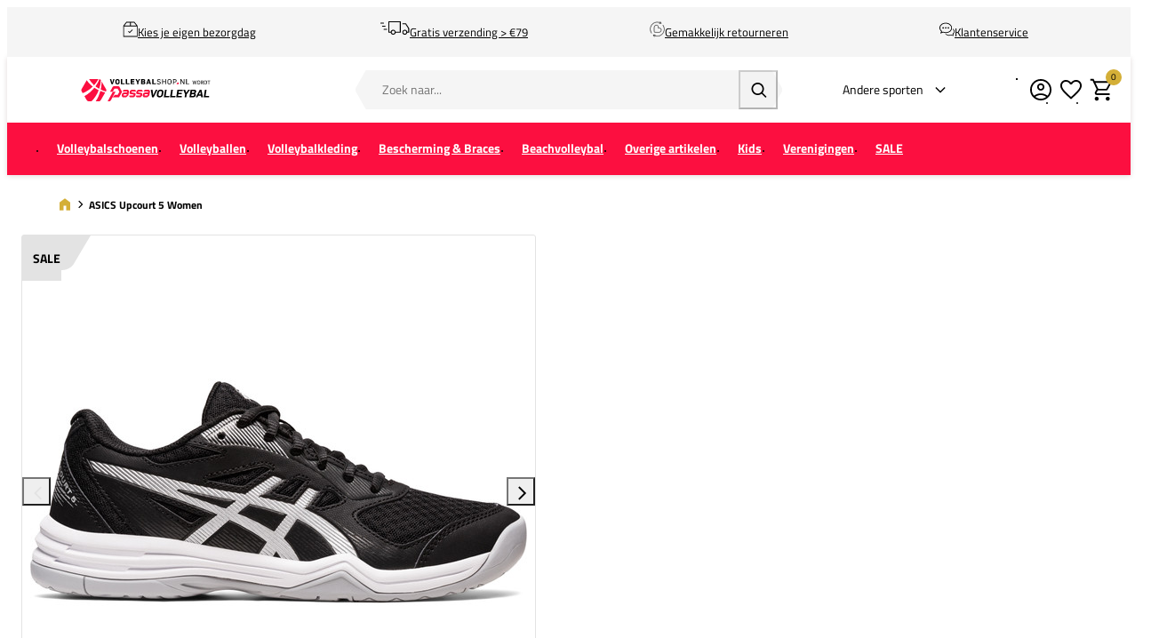

--- FILE ---
content_type: text/html; charset=UTF-8
request_url: https://www.volleybalshop.nl/asics-upcourt-5-women-1072a088-001
body_size: 23923
content:
<!DOCTYPE html>
<html lang="nl-NL">
<head>
    <script data-required="true">
    window.dataLayer = window.dataLayer || [];
</script>

<link rel="preconnect" href="https://cdn.sportshop.com"/>

<link rel="preload" href="https://cdn.sportshop.com/catalog/product/559/559/1/7/177861_1.jpg" as="image" imagesrcset="https://cdn.sportshop.com/catalog/product/559/559/1/7/177861_1.jpg 1x, https://cdn.sportshop.com/catalog/product/1118/1118/1/7/177861_1.jpg 2x" fetchpriority="high" />

    <title>ASICS Upcourt 5 Women - Volleybalshop.nl</title>
    <meta data-required="true" name="description" content="De ASICS Upcourt 5 is een lichtgewicht damesschoen die is ontworpen om  flexibiliteit en een comfortabele pasvorm te bieden. Deze comfortabele pasvorm  wordt gecreëerd door de mesh-panelen die zacht om de voet sluiten. Ondertussen  ervaar je verbeterde stabiliteit in meerdere richtingen dankzij de  ondersteunende overlays op de middenvoet. De schoenen zijn slijtvast dankzij de  duurzame versterking in de teen-en hielkap. Hierdoor heb jij lang plezier van je       nieuwe schoenen!

Kenmerken en voordelen:
- Ademend mesh
- Duurzame teen- en hielkap
- Goede omsluiting van de voet
- Multidirectionele stabiliteit"/>
    <meta data-required="true" name="keywords" content=""/>
    <meta data-required="true" name="robots" content="INDEX,FOLLOW"/>
            <link data-required="true" rel="canonical" href="https://www.volleybalshop.nl/asics-upcourt-5-women-1072a088-001"/>
    

<meta data-required="true" http-equiv="Content-Type" content="text/html; charset=utf-8"/>

    <meta data-required="true" property="og:title" content="ASICS Upcourt 5 Women"/>
            <meta data-required="true" property="og:image" content="https://cdn.sportshop.com/catalog/product/500/500/1/7/177861_1.jpg"/>
        <meta data-required="true" property="og:url" content="https://www.volleybalshop.nl/asics-upcourt-5-women-1072a088-001"/>
    <meta data-required="true" property="og:type" content="website"/>
    <meta data-required="true" property="og:description" content="De ASICS Upcourt 5 is een lichtgewicht damesschoen die is ontworpen om flexibiliteit en een comfortabele pasvorm te bieden. Deze comfortabele pasvorm wordt gecreëerd door de mesh-panelen die zacht om de voet sluiten. Ondertussen ervaar je verbeterde stabiliteit in meerdere richtingen dankzij de ondersteunende overlays op de middenvoet. De schoenen zijn slijtvast dankzij de duurzame versterking in de teen-en hielkap. Hierdoor heb jij lang plezier van je nieuwe schoenen! Kenmerken en voordelen: - Ademend mesh - Duurzame teen- en hielkap - Goede omsluiting van de voet - Multidirectionele stabiliteit"/>
    <meta data-required="true" property="og:site_name" content="Volleybalshop"/>
            <meta data-required="true" property="og:image:alt" content="ASICS Upcourt 5 Women"/>
            
<base href="https://www.volleybalshop.nl/"/>

<meta data-required="true" name="csrf-token" content="yeIWlDOnZfIKsYeNuo5rWX4oYD08mRrrbKgGfxGk"/>
<meta data-required="true" http-equiv="X-UA-Compatible" content="IE=edge"/>
<meta data-required="true" name="viewport" content="width=device-width, initial-scale=1.0, maximum-scale=1.0, user-scalable=0"/>

<link rel="icon" type="image/png" href="https://www.volleybalshop.nl/favicon-96x96.png" sizes="96x96" />
<link rel="icon" type="image/svg+xml" href="https://www.volleybalshop.nl/favicon.svg" />
<link rel="shortcut icon" href="https://www.volleybalshop.nl/favicon.ico" />
<link rel="apple-touch-icon" sizes="180x180" href="https://www.volleybalshop.nl/apple-touch-icon.png" />
<meta name="apple-mobile-web-app-title" content="Passasports" />
<link rel="manifest" href="https://www.volleybalshop.nl/site.webmanifest" />

<link rel="preload" as="style" href="https://www.volleybalshop.nl/build/default/assets/app-DfvcIfnp.css" /><link rel="preload" as="style" href="https://www.volleybalshop.nl/build/default/assets/tailwind-BUw7kvoe.css" /><link rel="stylesheet" href="https://www.volleybalshop.nl/build/default/assets/app-DfvcIfnp.css" data-navigate-track="reload" /><link rel="stylesheet" href="https://www.volleybalshop.nl/build/default/assets/tailwind-BUw7kvoe.css" data-navigate-track="reload" />
<script>
     window.addEventListener('load', () => window.setTimeout(() => {
        const makeLink = (asset) => {
            const link = document.createElement('link')

            Object.keys(asset).forEach((attribute) => {
                link.setAttribute(attribute, asset[attribute])
            })

            return link
        }

        const loadNext = (assets, count) => window.setTimeout(() => {
            if (count > assets.length) {
                count = assets.length

                if (count === 0) {
                    return
                }
            }

            const fragment = new DocumentFragment

            while (count > 0) {
                const link = makeLink(assets.shift())
                fragment.append(link)
                count--

                if (assets.length) {
                    link.onload = () => loadNext(assets, 1)
                    link.onerror = () => loadNext(assets, 1)
                }
            }

            document.head.append(fragment)
        })

        loadNext([], 3)
    }))
</script>


    <link rel="alternate" hreflang="nl-NL" href="https://www.volleybalshop.nl/asics-upcourt-5-women-1072a088-001" />
                                <link rel="alternate" hreflang="de-DE" href="https://www.volleyballshop.de/asics-upcourt-5-damen-1072a088-001" />
            
<script type="application/ld+json">{"@context":"https://schema.org","@type":"Product","name":"ASICS Upcourt 5 Women","inProductGroupWithID":"177861","sku":"177861","image":"https://cdn.sportshop.com/catalog/product/406/406/1/7/177861_1.jpg","brand":{"@type":"Brand","name":"ASICS"},"description":"De ASICS Upcourt 5 is een lichtgewicht damesschoen die is ontworpen om  flexibiliteit en een comfortabele pasvorm te bieden. Deze comfortabele pasvorm  wordt gecreëerd door de mesh-panelen die zacht om de voet sluiten. Ondertussen  ervaar je verbeterde stabiliteit in meerdere richtingen dankzij de  ondersteunende overlays op de middenvoet. De schoenen zijn slijtvast dankzij de  duurzame versterking in de teen-en hielkap. Hierdoor heb jij lang plezier van je       nieuwe schoenen!\n\nKenmerken en voordelen:\n- Ademend mesh\n- Duurzame teen- en hielkap\n- Goede omsluiting van de voet\n- Multidirectionele stabiliteit","url":"https://www.volleybalshop.nl/asics-upcourt-5-women-1072a088-001","offers":[{"@type":"Offer","url":"https://www.volleybalshop.nl/asics-upcourt-5-women-1072a088-001?size=5742","sku":"177861-1-35 1/2","mpn":"1072A088-001","gtin":"4550455620682","price":33,"priceValidUntil":"2026-02-14 09:00:19","priceCurrency":"EUR","hasMerchantReturnPolicy":{"@type":"MerchantReturnPolicy","returnPolicyCategory":"https://schema.org/MerchantReturnFiniteReturnWindow"},"itemCondition":"https://schema.org/NewCondition","availability":"https://schema.org/OutOfStock","size":"35 1/2"},{"@type":"Offer","url":"https://www.volleybalshop.nl/asics-upcourt-5-women-1072a088-001?size=5605","sku":"177861-1-36","mpn":"1072A088-001","gtin":"4550455620699","price":33,"priceValidUntil":"2026-02-14 09:00:19","priceCurrency":"EUR","hasMerchantReturnPolicy":{"@type":"MerchantReturnPolicy","returnPolicyCategory":"https://schema.org/MerchantReturnFiniteReturnWindow"},"itemCondition":"https://schema.org/NewCondition","availability":"https://schema.org/OutOfStock","size":"36"},{"@type":"Offer","url":"https://www.volleybalshop.nl/asics-upcourt-5-women-1072a088-001?size=5737","sku":"177861-1-37","mpn":"1072A088-001","gtin":"4550455620651","price":33,"priceValidUntil":"2026-02-14 09:00:19","priceCurrency":"EUR","hasMerchantReturnPolicy":{"@type":"MerchantReturnPolicy","returnPolicyCategory":"https://schema.org/MerchantReturnFiniteReturnWindow"},"itemCondition":"https://schema.org/NewCondition","availability":"https://schema.org/OutOfStock","size":"37"},{"@type":"Offer","url":"https://www.volleybalshop.nl/asics-upcourt-5-women-1072a088-001?size=5741","sku":"177861-1-37 1/2","mpn":"1072A088-001","gtin":"4550455620613","price":33,"priceValidUntil":"2026-02-14 09:00:19","priceCurrency":"EUR","hasMerchantReturnPolicy":{"@type":"MerchantReturnPolicy","returnPolicyCategory":"https://schema.org/MerchantReturnFiniteReturnWindow"},"itemCondition":"https://schema.org/NewCondition","availability":"https://schema.org/OutOfStock","size":"37 1/2"},{"@type":"Offer","url":"https://www.volleybalshop.nl/asics-upcourt-5-women-1072a088-001?size=5606","sku":"177861-1-38","mpn":"1072A088-001","gtin":"4550455620675","price":33,"priceValidUntil":"2026-02-14 09:00:19","priceCurrency":"EUR","hasMerchantReturnPolicy":{"@type":"MerchantReturnPolicy","returnPolicyCategory":"https://schema.org/MerchantReturnFiniteReturnWindow"},"itemCondition":"https://schema.org/NewCondition","availability":"https://schema.org/OutOfStock","size":"38"},{"@type":"Offer","url":"https://www.volleybalshop.nl/asics-upcourt-5-women-1072a088-001?size=5646","sku":"177861-1-39","mpn":"1072A088-001","gtin":"4550455620705","price":33,"priceValidUntil":"2026-02-14 09:00:19","priceCurrency":"EUR","hasMerchantReturnPolicy":{"@type":"MerchantReturnPolicy","returnPolicyCategory":"https://schema.org/MerchantReturnFiniteReturnWindow"},"itemCondition":"https://schema.org/NewCondition","availability":"https://schema.org/OutOfStock","size":"39"},{"@type":"Offer","url":"https://www.volleybalshop.nl/asics-upcourt-5-women-1072a088-001?size=5670","sku":"177861-1-39 1/2","mpn":"1072A088-001","gtin":"4550455620637","price":33,"priceValidUntil":"2026-02-14 09:00:19","priceCurrency":"EUR","hasMerchantReturnPolicy":{"@type":"MerchantReturnPolicy","returnPolicyCategory":"https://schema.org/MerchantReturnFiniteReturnWindow"},"itemCondition":"https://schema.org/NewCondition","availability":"https://schema.org/OutOfStock","size":"39 1/2"},{"@type":"Offer","url":"https://www.volleybalshop.nl/asics-upcourt-5-women-1072a088-001?size=5649","sku":"177861-1-40","mpn":"1072A088-001","gtin":"4550455620644","price":33,"priceValidUntil":"2026-02-14 09:00:19","priceCurrency":"EUR","hasMerchantReturnPolicy":{"@type":"MerchantReturnPolicy","returnPolicyCategory":"https://schema.org/MerchantReturnFiniteReturnWindow"},"itemCondition":"https://schema.org/NewCondition","availability":"https://schema.org/OutOfStock","size":"40"},{"@type":"Offer","url":"https://www.volleybalshop.nl/asics-upcourt-5-women-1072a088-001?size=5671","sku":"177861-1-40 1/2","mpn":"1072A088-001","gtin":"4550455620583","price":33,"priceValidUntil":"2026-02-14 09:00:19","priceCurrency":"EUR","hasMerchantReturnPolicy":{"@type":"MerchantReturnPolicy","returnPolicyCategory":"https://schema.org/MerchantReturnFiniteReturnWindow"},"itemCondition":"https://schema.org/NewCondition","availability":"https://schema.org/OutOfStock","size":"40 1/2"},{"@type":"Offer","url":"https://www.volleybalshop.nl/asics-upcourt-5-women-1072a088-001?size=5672","sku":"177861-1-41 1/2","mpn":"1072A088-001","gtin":"4550455620620","price":33,"priceValidUntil":"2026-02-14 09:00:19","priceCurrency":"EUR","hasMerchantReturnPolicy":{"@type":"MerchantReturnPolicy","returnPolicyCategory":"https://schema.org/MerchantReturnFiniteReturnWindow"},"itemCondition":"https://schema.org/NewCondition","availability":"https://schema.org/OutOfStock","size":"41 1/2"},{"@type":"Offer","url":"https://www.volleybalshop.nl/asics-upcourt-5-women-1072a088-001?size=5650","sku":"177861-1-42","mpn":"1072A088-001","gtin":"4550455620668","price":33,"priceValidUntil":"2026-02-14 09:00:19","priceCurrency":"EUR","hasMerchantReturnPolicy":{"@type":"MerchantReturnPolicy","returnPolicyCategory":"https://schema.org/MerchantReturnFiniteReturnWindow"},"itemCondition":"https://schema.org/NewCondition","availability":"https://schema.org/OutOfStock","size":"42"},{"@type":"Offer","url":"https://www.volleybalshop.nl/asics-upcourt-5-women-1072a088-001?size=5673","sku":"177861-1-42 1/2","mpn":"1072A088-001","gtin":"4550455620729","price":33,"priceValidUntil":"2026-02-14 09:00:19","priceCurrency":"EUR","hasMerchantReturnPolicy":{"@type":"MerchantReturnPolicy","returnPolicyCategory":"https://schema.org/MerchantReturnFiniteReturnWindow"},"itemCondition":"https://schema.org/NewCondition","availability":"https://schema.org/OutOfStock","size":"42 1/2"},{"@type":"Offer","url":"https://www.volleybalshop.nl/asics-upcourt-5-women-1072a088-001?size=5674","sku":"177861-1-43 1/2","mpn":"1072A088-001","gtin":"4550455620712","price":33,"priceValidUntil":"2026-02-14 09:00:19","priceCurrency":"EUR","hasMerchantReturnPolicy":{"@type":"MerchantReturnPolicy","returnPolicyCategory":"https://schema.org/MerchantReturnFiniteReturnWindow"},"itemCondition":"https://schema.org/NewCondition","availability":"https://schema.org/OutOfStock","size":"43 1/2"},{"@type":"Offer","url":"https://www.volleybalshop.nl/asics-upcourt-5-women-1072a088-001?size=5651","sku":"177861-1-44","mpn":"1072A088-001","gtin":"4550455620576","price":33,"priceValidUntil":"2026-02-14 09:00:19","priceCurrency":"EUR","hasMerchantReturnPolicy":{"@type":"MerchantReturnPolicy","returnPolicyCategory":"https://schema.org/MerchantReturnFiniteReturnWindow"},"itemCondition":"https://schema.org/NewCondition","availability":"https://schema.org/OutOfStock","size":"44"},{"@type":"Offer","url":"https://www.volleybalshop.nl/asics-upcourt-5-women-1072a088-001?size=5675","sku":"177861-1-44 1/2","mpn":"1072A088-001","gtin":"4550455620590","price":33,"priceValidUntil":"2026-02-14 09:00:19","priceCurrency":"EUR","hasMerchantReturnPolicy":{"@type":"MerchantReturnPolicy","returnPolicyCategory":"https://schema.org/MerchantReturnFiniteReturnWindow"},"itemCondition":"https://schema.org/NewCondition","availability":"https://schema.org/OutOfStock","size":"44 1/2"}]}</script>
    <link rel="apple-touch-icon" href="https://d2dglb1590sxlb.cloudfront.net/resources/669e02f5c9e77c0001af1ff7/66ea794d46e0fb0007c0d96e">
<link rel="android-touch-icon" href="https://d2dglb1590sxlb.cloudfront.net/resources/669e02f5c9e77c0001af1ff7/66ea794d46e0fb0007c0d96e">


<script>
    window.Config = {
        store_context_id: '',
        base_url: 'https://www.volleybalshop.nl/',
        absolute_base_url: 'https://www.volleybalshop.nl',
        solar_origin_url: 'https://www.volleybalshop.nl',
        solar_base_url: 'https://www.volleybalshop.nl',
        solar_api_base_url: 'https://www.volleybalshop.nl/api',
        mage_api_base_url: 'https://magento.sportshop.com',
        solar_checkout_url: 'checkout',
        solar_cdn_base_url: 'https://cdn.sportshop.com',
        active_store_id: 30,
        active_store_code: 'volleybalshop_nl',
        active_website_code: 'volleybalshop',
        active_theme_code: 'default',
        default_country_code: 'NL',
        display_currency_code: 'EUR',
        design_head_title_suffix: ' - Volleybalshop.nl',
        default_delivery_promise: '',
        default_method_code: 'bestway',
        default_carrier_code: 'tablerate',
        tweakwise: {
            default_slider_configuration: '{&quot;desktop-enable-pagination&quot;:&quot;false&quot;,&quot;tablet-enable-pagination&quot;:&quot;false&quot;,&quot;mobile-enable-pagination&quot;:&quot;false&quot;,&quot;desktop-slides-to-show&quot;:4,&quot;tablet-slides-to-show&quot;:3,&quot;mobile-slides-to-show&quot;:2,&quot;desktop-slide-gap&quot;:&quot;20px&quot;,&quot;tablet-slide-gap&quot;:&quot;20px&quot;,&quot;mobile-slide-gap&quot;:&quot;20px&quot;,&quot;loop&quot;:&quot;true&quot;}',
        },
        sentry: {
            enabled: true,
            environment: 'production',
            dsn: 'https://0a04ebaceadbb4bfc02b54b1facabbf5@o4510358008430592.ingest.de.sentry.io/4510384999825488',
            sample_rate: 0.5,
        }
    };
</script>
    <!-- Google Tag Manager -->
    <script>(function(w,d,s,l,i){w[l]=w[l]||[];w[l].push({'gtm.start':
                new Date().getTime(),event:'gtm.js'});var f=d.getElementsByTagName(s)[0],
            j=d.createElement(s),dl=l!='dataLayer'?'&l='+l:'';j.async=true;j.src=
            'https://www.googletagmanager.com/gtm.js?id='+i+dl;f.parentNode.insertBefore(j,f);
        })(window,document,'script','dataLayer','GTM-K44SLT');</script>
    <!-- End Google Tag Manager -->
</head>
<body class="">
<!-- Google Tag Manager (noscript) -->
    <noscript><iframe src="https://www.googletagmanager.com/ns.html?id=GTM-K44SLT"
                      height="0" width="0" style="display:none;visibility:hidden"></iframe></noscript>
    <!-- End Google Tag Manager (noscript) -->

<div class="off-canvas position-left" id="offCanvas" data-off-canvas>
    <div class="modal__header">
        <span class="--title">Menu</span>
        <button class="close-button" aria-label="Close menu" type="button" data-close>
            <span aria-hidden="true"></span>
        </button>
    </div>
    <div class="modal__content">
        <div class="vertical menu drilldown" data-drilldown data-back-button="<li class='js-drilldown-back' tabindex='0'><button>Terug</button></li>">
            <ul class="vertical menu drilldown" data-drilldown>
    <li class="mobile__menu--top">
                    <ul><li><a href="/customer/account/login">Account</a></li><li><a href="/klantenservice">Support</a></li><li><a href="retour">Retour</a></li></ul>
            </li>
            <li class="">
            <a href="https://www.volleybalshop.nl/volleybalschoenen" >
                                <span>Volleybalschoenen</span>
            </a>
                            <ul class="menu vertical nested"><ul>
<li><a class="title" href="/volleybalschoenen">Alle volleybalschoenen</a></li>
<li><a href="/volleybalschoenen/Dames">Dames</a></li>
<li><a href="/volleybalschoenen/Heren">Heren</a></li>
<li><a href="/volleybalschoenen/Jongens">Jongens</a></li>
<li><a href="/volleybalschoenen/Meisjes">Meisjes</a></li>
<li>&nbsp;</li>
<li class="is-drilldown-submenu-parent"><a class="title" href="/">Shop op merk</a>
<ul class="menu vertical nested third">
<li><a href="volleybalschoenen/adidas">adidas</a></li>
<li><a href="volleybalschoenen/asics">ASICS</a></li>
<li><a href="volleybalschoenen/hummel">Hummel</a></li>
<li><a href="volleybalschoenen/mizuno">Mizuno</a></li>
<li><a href="volleybalschoenen/nike">Nike</a></li>
<li><a href="volleybalschoenen/puma">Puma</a></li>
<li><a href="volleybalschoenen/under-armour">Under Armour</a></li>
</ul>
</li>
<li class="is-drilldown-submenu-parent"><a class="title" href="/">Type schoen</a>
<ul class="menu vertical nested third">
<li><a href="/volleybalschoenen/_attr-indoorshoe-type-Laag">Laag</a></li>
<li><a href="/volleybalschoenen/_attr-indoorshoe-type-Hoog">Hoog</a></li>
</ul>
</li>
<li class="is-drilldown-submenu-parent"><a class="title" href="/">Top 5 Volleybalschoenen</a>
<ul class="menu vertical nested third">
<li><a href="/volleybalschoenen/mizuno-wave-lightning">Mizuno Wave Lightning Z8</a></li>
<li><a href="/volleybalschoenen/mizuno-wave-momentum-elite">Mizuno Wave Momentum Elite</a></li>
<li><a href="/volleybalschoenen/asics-sky-elite">ASICS Sky Elite FF 3</a></li>
<li><a href="/volleybalschoenen/adidas-crazyflight">adidas Crazyflight 6</a></li>
<li><a href="/volleybalschoenen/asics-netburner">ASICS Netburner Ballistic FF 4</a></li>
</ul>
</li>
<li class="is-drilldown-submenu-parent"><a class="title" href="/">Ook handig</a>
<ul class="menu vertical nested third">
<li><a href="/volleybalkleding/volleybalsokken">Volleybalsokken</a></li>
<li><a href="/volleybalkleding/compressiekousen-volleybal">Compressiesokken</a></li>
<li><a href="/overige-volleybalartikelen/badslippers">Slippers</a></li>
<li><a href="/overige-volleybalartikelen/veters-schoenaccessoires">Schoenaccessoires</a></li>
</ul>
</li>
<li><a style="color: #df2d4c;" href="/opruiming-volleybal/opruiming-volleybalschoenen">Volleybalschoenen Sale</a></li>
</ul></ul>
                    </li>
            <li class="">
            <a href="https://www.volleybalshop.nl/volleyballen" >
                                <span>Volleyballen</span>
            </a>
                            <ul class="menu vertical nested"><ul>
<li><a href="/volleyballen">Alle volleyballen</a></li>
<li><a href="/volleyballen/_Volleyballen/">Indoorvolleyballen</a></li>
<li><a href="/volleyballen/_Beachvolleyballen/">Beachvolleyballen</a></li>
<li><a href="/volleyballen/_Speciale_Volleyballen/">Speciale volleyballen</a></li>
<li>&nbsp;</li>
<li class="is-drilldown-submenu-parent"><a class="title" href="/">Doelgroep</a>
<ul class="menu vertical nested third">
<li><a href="/volleyballen/_gender-Junior">Junior</a></li>
<li><a href="/volleyballen/_gender-Senior">Senior</a></li>
</ul>
</li>
<li class="is-drilldown-submenu-parent"><a class="title" href="/">Shop op Merk</a>
<ul class="menu vertical nested third">
<li><a href="/volleyballen/">Alle merken</a></li>
<li><a href="/volleyballen/gala">Gala</a></li>
<li><a href="/volleyballen/mikasa">Mikasa</a></li>
<li><a href="/volleyballen/molten">Molten</a></li>
<li><a href="/volleyballen/wilson">Wilson</a></li>
</ul>
</li>
<li class="is-drilldown-submenu-parent"><a class="title" href="/">Ook handig</a>
<ul class="menu vertical nested third">
<li><a href="/overige-volleybalartikelen/trainers-en-coaches-volleybal">Ballenwagens</a></li>
<li><a href="/overige-volleybalartikelen/tassen/_attr-bag-type-Ballentassen">Ballentassen</a></li>
<li><a href="/overige-volleybalartikelen/ballenpompen">Ballenpompen</a></li>
</ul>
</li>
</ul></ul>
                    </li>
            <li class="">
            <a href="https://www.volleybalshop.nl/volleybalkleding" >
                                <span>Volleybalkleding</span>
            </a>
                            <ul class="menu vertical nested"><li>
	<a href="/volleybalkleding" class="title">Alle volleybalkleding</a>
</li>
	<li class ="is-drilldown-submenu-parent"><a href="/" class="title">Dames</a>
		<ul class="menu vertical nested third">
			<li><a href="/volleybalkleding/dames"><b>Alle dameskleding</b></a></li>
			<li><a href="/volleybalkleding/volleybal-shirts/dames">Shirts</a></li>
			<li><a href="/volleybalkleding/volleybal-shorts/dames">Broekjes</a></li>
			<li><a href="/volleybalkleding/trainingssets/_gender-Dames">Trainingssets</a></li>
			<li><a href="/volleybalkleding/volleybal-sweaters/_gender-Dames">Sweaters</a></li>
			<li><a href="/volleybalkleding/volleybal-jacks/_gender-Dames">Trainingsjacks</a></li>
			<li><a href="/volleybalkleding/volleybal-trainingsbroeken/_gender-Dames">Trainingsbroeken</a></li>
			<li><a href="/volleybalkleding/volleybal-trainingspakken/_gender-Dames">Trainingspakken</a></li>
			<li><a href="/volleybalkleding/volleybalsokken/_gender-Dames">Sokken</a></li>
			<li><a href="/volleybalkleding/thermo-kleding/_gender-Dames">Onderkleding</a></li>
			<li><a href="/volleybalkleding/sport-bh">Sport BH's</a></li>	
		</ul>
	</li>
	<li class ="is-drilldown-submenu-parent"><a href="/" class="title">Heren</a>
		<ul class="menu vertical nested third">
			<li><a href="/volleybalkleding/heren"><b>Alle Herenkleding</b></a></li>
			<li><a href="/volleybalkleding/volleybal-shirts/_gender-Heren">Shirts</a></li>
			<li><a href="/volleybalkleding/volleybal-shorts/_gender-Heren">Broekjes</a></li>
			<li><a href="/volleybalkleding/trainingssets/_gender-Heren">Trainingssets</a></li>
			<li><a href="/volleybalkleding/volleybal-sweaters/_gender-Heren">Sweaters</a></li>
			<li><a href="/volleybalkleding/volleybal-jacks/_gender-Heren">Trainingsjacks</a></li>
			<li><a href="/volleybalkleding/volleybal-trainingsbroeken/_gender-Heren">Trainingsbroeken</a></li>
			<li><a href="/volleybalkleding/volleybal-trainingspakken/_gender-Heren">Trainingspakken</a></li>
			<li><a href="/volleybalkleding/volleybalsokken/_gender-Heren">Sokken</a></li>
			<li><a href="/volleybalkleding/thermo-kleding/_gender-Heren">Onderkleding</a></li>
		</ul>
	</li>
	<li class ="is-drilldown-submenu-parent"><a href="/" class="title">Meisjes</a>
		<ul class="menu vertical nested third">
			<li><a href="/volleybalkleding/_gender-Meisjes"><b>Alle Meisjeskleding</b></a></li>
			<li><a href="/volleybalkleding/volleybal-shirts/_gender-Meisjes">Shirts</a></li>
			<li><a href="/volleybalkleding/volleybal-shorts/_gender-Meisjes">Broekjes</a></li>
			<li><a href="/volleybalkleding/trainingssets/_gender-Meisjes">Trainingssets</a></li>
			<li><a href="/volleybalkleding/volleybal-sweaters/_gender-Meisjes">Sweaters</a></li>
			<li><a href="/volleybalkleding/volleybal-jacks/_gender-Meisjes">Trainingsjacks</a></li>
			<li><a href="/volleybalkleding/volleybal-trainingsbroeken/_gender-Meisjes">Trainingsbroeken</a></li>
			<li><a href="/volleybalkleding/volleybal-trainingspakken/_gender-Meisjes">Trainingspakken</a></li>
			<li><a href="/volleybalkleding/volleybalsokken/_gender-Meisjes">Sokken</a></li>
			<li><a href="/volleybalkleding/thermo-kleding/_gender-Meisjes">Onderkleding</a></li>
		</ul>
	</li>
	<li class ="is-drilldown-submenu-parent"><a href="/" class="title">Jongens</a>
		<ul class="menu vertical nested third">
			<li><a href="/volleybalkleding/_gender-Jongens/"><b>Alle Jongenskleding</b></a></li>
			<li><a href="/volleybalkleding/volleybal-shirts/_gender-Jongens">Shirts</a></li>
			<li><a href="/volleybalkleding/volleybal-shorts/_gender-Jongens">Broekjes</a></li>
			<li><a href="/volleybalkleding/trainingssets/_gender-Jongens">Trainingssets</a></li>
			<li><a href="/volleybalkleding/volleybal-sweaters/_gender-Jongens">Sweaters</a></li>
			<li><a href="/volleybalkleding/volleybal-jacks/_gender-Jongens">Trainingsjacks</a></li>
			<li><a href="/volleybalkleding/volleybal-trainingsbroeken/_gender-Jongens">Trainingsbroeken</a></li>
			<li><a href="/volleybalkleding/volleybal-trainingspakken/_gender-Jongens">Trainingspakken</a></li>
			<li><a href="/volleybalkleding/volleybalsokken/_gender-Jongens">Sokken</a></li>
			<li><a href="/volleybalkleding/thermo-kleding/_gender-Jongens">Onderkleding</a></li>
		</ul>
	</li>
<li>&nbsp;</li>
	<li class ="is-drilldown-submenu-parent"><a href="/" class="title">Per merk</a>
		<ul class="menu vertical nested third">
			<li><a href="/volleybalkleding/">Alle merken</a></li>
			<li><a href="/volleybalkleding/_brand-adidas/">adidas</a></li>
			<li><a href="/volleybalkleding/_brand-ASICS">ASICS</a></li>
			<li><a href="/volleybalkleding/erima">Erima</a></li>
			<li><a href="/volleybalkleding/errea">Errea</a></li>
			<li><a href="/volleybalkleding/_brand-GI%26DI">GI&DI</a></li>
			<li><a href="/volleybalkleding/_brand-Hummel/">Hummel</a></li>
			<li><a href="/volleybalkleding/_brand-Mizuno">Mizuno</a></li>
			<li><a href="/volleybalkleding/nike">Nike</a></li>
			<li><a href="/volleybalkleding/_brand-Stanno">Stanno</a></li>
			<li><a href="/volleybalkleding/_brand-Under-Armour">Under Armour</a></li>	
		</ul>
	</li>
<li>&nbsp;</li>
<li><a style="color:#df2d4c" href="/opruiming-volleybal/opruiming-volleybalkleding">Volleybalkleding SALE</a></li></ul>
                    </li>
            <li class="">
            <a href="https://www.volleybalshop.nl/kniebescherming-en-braces" >
                                <span>Bescherming &amp; Braces</span>
            </a>
                            <ul class="menu vertical nested"><ul>
<li><a class="title" href="/kniebescherming-en-braces/">Alle bescherming &amp; Braces</a></li>
<li><a href="/kniebescherming-en-braces/volleybal-kniebeschermers">Kniebeschermers</a></li>
<li><a href="/kniebescherming-en-braces/armsleeves">Arm sleeves</a></li>
<li><a href="/volleybalkleding/compressiekousen-volleybal">Compressiekousen</a></li>
<li class="is-drilldown-submenu-parent"><a class="title" href="/">Shop op merk</a>
<ul class="menu vertical nested third">
<li><a href="/kniebescherming-en-braces/"><strong>Alle merken</strong></a></li>
<li><a href="/kniebescherming-en-braces/_brand-ASICS">ASICS</a></li>
<li><a href="/kniebescherming-en-braces/_brand-Errea">Errea</a></li>
<li><a href="/kniebescherming-en-braces/_brand-MC-David">MC David</a></li>
<li><a href="/kniebescherming-en-braces/_brand-Mizuno">Mizuno</a></li>
<li><a href="/kniebescherming-en-braces/_brand-Push-Sports">Push Sports</a></li>
<li><a href="/kniebescherming-en-braces/_brand-Rucanor">Rucanor</a></li>
<li><a href="/kniebescherming-en-braces/_brand-Select">Select</a></li>
<li><a href="/kniebescherming-en-braces/_brand-Trace">Trace</a></li>
</ul>
</li>
<li class="is-drilldown-submenu-parent"><a class="title" href="/">Braces &amp; Bandages</a>
<ul class="menu vertical nested third">
<li><a href="/kniebescherming-en-braces/braces-en-ondersteuning"><strong>Alle Braces &amp; Bandages</strong></a></li>
<li><a href="/kniebescherming-en-braces/braces-en-ondersteuning/_attr-brace-type-Enkel/">Enkel</a></li>
<li><a href="/kniebescherming-en-braces/braces-en-ondersteuning/_attr-brace-type-Knie/">Knie</a></li>
<li><a href="/kniebescherming-en-braces/braces-en-ondersteuning/_attr-brace-type-Pols/">Hand &amp; Pols</a></li>
<li><a href="/kniebescherming-en-braces/braces-en-ondersteuning/_attr-brace-type-Elleboog/">Elleboog</a></li>
<li><a href="/kniebescherming-en-braces/braces-en-ondersteuning/_attr-brace-type-Rug/">Rug</a></li>
<li><a href="/kniebescherming-en-braces/braces-en-ondersteuning/_attr-brace-type-Vinger%2FDuim/">Vinger/Duim</a></li>
</ul>
</li>
</ul></ul>
                    </li>
            <li class="">
            <a href="https://www.volleybalshop.nl/beachvolleybal" >
                                <span>Beachvolleybal</span>
            </a>
                            <ul class="menu vertical nested"><li>
	<a href="/beachvolleybal" class="title">Alles voor Beachvolleybal</a>
</li>
<li class ="is-drilldown-submenu-parent"><a href="/" class="title">Beachsokken</a>
		<ul class="menu vertical nested third">
			<li><a href="/beachvolleybal/beachsokken/"><b>Alle Beachsokken</b></a></li>
			<li><a href="/beachvolleybal/beachsokken/_brand-Beach-Socks">Beach Socks</a></li>
			<li><a href="/beachvolleybal/beachsokken/_brand-Beach-Volleyball-Apparel-">Beach Volleybal Apparel</a></li>
			<li><a href="/beachvolleybal/beachsokken/_brand-Mizuno">Mizuno</a></li>
			<li><a href="/beachvolleybal/beachsokken/_brand-Stanno">Stanno</a></li>
			<li><a href="/beachvolleybal/beachsokken/_brand-Vincere">Vincere</a></li>
		</ul>
	</li>

	<li class ="is-drilldown-submenu-parent"><a href="/" class="title">Beachvolleyballen</a>
		<ul class="menu vertical nested third">
			<li><a href="/beachvolleybal/beachvolleyballen/">Alle Beachvolleyballen</a></li>
			<li><a href="/beachvolleybal/beachvolleyballen/_brand-Gala">Gala</a></li>
			<li><a href="/beachvolleybal/beachvolleyballen/_brand-Mikasa">Mikasa</a></li>
			<li><a href="/beachvolleybal/beachvolleyballen/_brand-Molten">Molten</a></li>
			<li><a href="/beachvolleybal/beachvolleyballen/_brand-Nike">Nike</a></li>
			<li><a href="/beachvolleybal/beachvolleyballen/_brand-Wilson">Wilson</a></li>
		</ul>
	</li>

	<li class ="is-drilldown-submenu-parent"><a href="/" class="title">Beachvolleybalkleding</a>
		<ul class="menu vertical nested third">
			<li><a href="/beachvolleybal/beachvolleybalkleding"><b>Alle beachkleding</b></a></li>
			<li><a href="/beachvolleybal/beachvolleybalkleding/_gender-Dames">Dames</a></li>
			<li><a href="/beachvolleybal/beachvolleybalkleding/_gender-Heren">Heren</a></li>
			<li><a href="/beachvolleybal/beachvolleybalkleding/_gender-Meisjes">Meisjes</a></li>
			<li><a href="/beachvolleybal/beachvolleybalkleding/_gender-Jongens">Jongens</a></li>
		</ul>
	</li>
	<li class ="is-drilldown-submenu-parent"><a href="/" class="title">Zonnebrillen</a>
		<ul class="menu vertical nested third">
			<li><a href="/beachvolleybal/zonnebrillen"><b>Alle zonnebrillen</b></a></li>
			<li><a href="/beachvolleybal/zonnebrillen/_brand-Athletes-Eyewear">Athletes Eyewear</a></li>
			<li><a href="/beachvolleybal/zonnebrillen/_brand-Goodr">Goodr</a></li>
		</ul>
	</li>

</ul>
                    </li>
            <li class="">
            <a href="https://www.volleybalshop.nl/overige-volleybalartikelen" >
                                <span>Overige artikelen</span>
            </a>
                            <ul class="menu vertical nested"><li><a href="/overige-volleybalartikelen/" class="title">Alle volleybalaccessoires</a></li>
<li><a href="/overige-volleybalartikelen/ballenpompen">Ballenpompen</a></li>
<li><a href="/overige-volleybalartikelen/tassen/_attr-bag-type-Ballentassen">Ballentassen</a></li>
<li><a href="/overige-volleybalartikelen/bidons-en-bidonrekken">Bidons en bidonrekken</a></li>
<li><a href="/overige-volleybalartikelen/blessurepreventie">Blessurepreventie- en herstel</a></li>
<li><a href="/overige-volleybalartikelen/trainingsmaterialen">Trainingsmaterialen</a></li>
<li><a href="/overige-volleybalartikelen/blessurepreventie">Foamrollers</a></li>
<li><a href="/overige-volleybalartikelen/rouwbanden-volleybal">Rouwbanden</a></li>
<li><a href="/overige-volleybalartikelen/volleybalscheidsrechters">Scheidsrechters</a></li>
<li><a href="/overige-volleybalartikelen/tassen">Sporttassen</a></li>
<li><a href="/overige-volleybalartikelen/sportvoeding">Sportvoeding</a></li>
<li><a href="/overige-volleybalartikelen/tape">Tape</a></li>
<li><a href="/overige-volleybalartikelen/trainers-en-coaches-volleybal">Trainers & Coaches</a></li>
<li><a href="/overige-volleybalartikelen/veters-schoenaccessoires">Veters & Schoenaccessoires</a></li>
<li><a href="/overige-volleybalartikelen/volleybalnetten-en-accessoires">Volleybalnetten en accessoires</a></li>
<li><a style="color:#df2d4c" href="/opruiming-volleybal/opruiming-volleybal-accessoires">Volleybalaccessoires SALE</a></li>
<li><a href="/overige-volleybalartikelen/cadeaubonnen-volleybal">Giftcards</a></li></ul>
                    </li>
            <li class="">
            <a href="https://www.volleybalshop.nl/kinderen" >
                                <span>Kids</span>
            </a>
                            <ul class="menu vertical nested"><li>
	<a href="/kinderen" class="title">Kids</a>
</li>
<li>
	<a href="/volleybalschoenen/_gender-Jongens_gender-Meisjes"><b>Volleybalschoenen</b></a>
</li>
<li class ="is-drilldown-submenu-parent"><a href="/" class="title">Volleybalkleding</a>
		<ul class="menu vertical nested third">
			<li><a href="/volleybalkleding/_gender-Jongens_gender-Meisjes"><b>Alle kids volleybalkleding</b></a></li>
			<li><a href="/volleybalkleding/volleybal-shirts/_gender-Jongens_gender-Meisjes">Volleybalshirts</a></li>
			<li><a href="/volleybalkleding/volleybal-shorts/_gender-Jongens_gender-Meisjes">Volleybalbroekjes</a></li>
			<li><a href="/volleybalkleding/volleybal-sweaters/_gender-Jongens_gender-Meisjes">Volleybalsweaters</a></li>
			<li><a href="/volleybalkleding/volleybal-trainingspakken/_gender-Jongens_gender-Meisjes">Trainingspakken</a></li>
			<li><a href="/volleybalkleding/volleybal-trainingsbroeken/_gender-Jongens_gender-Meisjes">Trainingsbroeken</a></li>
			<li><a href="/volleybalkleding/volleybalsokken">Volleybalsokken</a></li>
			<li><a href="/volleybalkleding/nederlands-volleybalteam/_gender-Jongens_gender-Meisjes">Nederlands Volleybalteam</a></li>
			<li><a href="/volleybalkleding/thermo-kleding/_gender-Jongens_gender-Meisjes">Onderkleding</a></li>
		</ul>
	</li>
<li>
	<a href="/volleyballen/_gender-Junior"><b>Volleyballen</b></a>
</li>
<li>
	<a href="/kniebescherming-en-braces/volleybal-kniebeschermers/_gender-Jongens_gender-Meisjes"><b>Kniebeschermers</b></a>
</li></ul>
                    </li>
            <li class="strong">
            <a href="https://www.volleybalshop.nl/verenigingsshops" >
                                <span>Verenigingen</span>
            </a>
                            <ul class="menu vertical nested"><ul>
<li><a class="title" href="/clubshops/">Clubshops</a></li>
<li><a href="/clubshops/nuvo">NUVO</a></li>
<li><a href="/clubshops/smashing-expats">Smashing Expats</a></li>
<li><a href="/clubshops/volley-tilburg">Volley Tilburg</a></li>
<li><a href="/clubshops/vvab">VVAB</a></li>
<li><a href="/clubshops/vv-boni">VV Boni</a></li>
<li><a href="/clubshops/vv-minerva">VV Minerva</a></li>
<li><a href="/clubshops/vv-oberon">VV Oberon</a></li>
</ul></ul>
                    </li>
            <li class="">
            <a href="https://www.volleybalshop.nl/opruiming-volleybal" >
                                <span>SALE</span>
            </a>
                            <ul class="menu vertical nested"><li>
	<a href="/opruiming-volleybal/" class="title">SALE</a>
</li>
	<li class ="is-drilldown-submenu-parent"><a href="/" class="title">Volleybalschoenen</a>
		<ul class="menu vertical nested third">
			<li><a href="/opruiming-volleybal/opruiming-volleybalschoenen"><b>Alle SALE Schoenen</b></a></li>
			<li><a href="/opruiming-volleybal/opruiming-volleybalschoenen/_gender-Dames">Dames</a></li>
			<li><a href="/opruiming-volleybal/opruiming-volleybalschoenen/_gender-Heren">Heren</a></li>
			<li><a href="/opruiming-volleybal/opruiming-volleybalschoenen/_gender-Meisjes">Meisjes</a></li>
			<li><a href="/opruiming-volleybal/opruiming-volleybalschoenen/_gender-Jongens">Jongens</a></li>
		</ul>
	</li>
	<li class ="is-drilldown-submenu-parent"><a href="/" class="title">Volleybalkleding</a>
		<ul class="menu vertical nested third">
			<li><a href="/opruiming-volleybal/opruiming-volleybalkleding"><b>Alle SALE Kleding</b></a></li>
			<li><a href="/opruiming-volleybal/opruiming-volleybalkleding/_gender-Dames">Dames</a></li>
			<li><a href="/opruiming-volleybal/opruiming-volleybalkleding/_gender-Heren">Heren</a></li>
			<li><a href="/opruiming-volleybal/opruiming-volleybalkleding/_gender-Meisjes">Meisjes</a></li>
			<li><a href="/opruiming-volleybal/opruiming-volleybalkleding/_gender-Jongens">Jongens</a></li>
		</ul>
	</li>
<li>
	<a href="/opruiming-volleybal/opruiming-volleyballen"><b>Volleyballen</b></a>
</li>
<li>
	<a href="/opruiming-volleybal/opruiming-volleybal-accessoires"><b>Accessoires</b></a>
</li>
<li>&nbsp;</li>
	<li class ="is-drilldown-submenu-parent"><a href="/" class="title">Shop op Merk</a>
		<ul class="menu vertical nested third">
			<li><a href="/opruiming-volleybal"><b>Alle SALE</b></a></li>
			<li><a href="/opruiming-volleybal/_brand-adidas">adidas</a></li>
			<li><a href="/opruiming-volleybal/_brand-ASICS">ASICS</a></li>
			<li><a href="/opruiming-volleybal/_brand-Erima">Erima</a></li>
			<li><a href="/opruiming-volleybal/_brand-Hummel">Hummel</a></li>
			<li><a href="/opruiming-volleybal/_brand-Mizuno">Mizuno</a></li>
			<li><a href="/opruiming-volleybal/_brand-Nike">Nike</a></li>
			<li><a href="/opruiming-volleybal/_brand-Puma">Puma</a></li>
			<li><a href="/opruiming-volleybal/_brand-Stanno">Stanno</a></li>
		</ul>
	</li></ul>
                    </li>
    </ul>
<div class="customer__service-menu">
    <ul><li>Customer service</li><li><a href="klantenservice">Customer service</a></li><li><a href="faq-bestelproces">Bestellen en betalen</a></li><li><a href="faq-mijn-bestelling">Mijn bestelling en account</a></li><li><a href="faq-verzenden-bezorgen">Verzenden en bezorgen</a></li><li><a href="faq-ruilen-en-retourneren">Retourneren</a></li><li><a href="faq-garantie-klachten">Garantie en klachten</a></li><li><a href="faq-waardebon">Giftcards</a></li><li><a href="bedrukken-en-borduren">Bedrukken</a></li></ul></div>
        </div>
    </div>
</div>
<main id="solar-app" class="off-canvas-content" data-off-canvas-content>
                <header>
        <div class="top__usp">
        <div class="grid-container">
            <ul><li><a href="faq-verzenden-bezorgen"><img src="https://magento.sportshop.com/media/logo/usp-order.svg" alt="Order" width="17" height="18">Kies je eigen bezorgdag</a></li><li><a href="faq-bestelproces"><img src="https://magento.sportshop.com/media/logo/usp-shipping.svg" alt="shipping" width="33" height="16">Gratis verzending &gt; €79</a></li><li><a href="retour"><img src="https://magento.sportshop.com/media/logo/usp-rma.svg" alt="Order" width="17" height="18">Gemakkelijk retourneren</a></li><li><a href="klantenservice"><img src="https://magento.sportshop.com/media/logo/usp-customer-service.svg" alt="customer-service" width="17" height="18">Klantenservice</a></li></ul>        </div>
    </div>
    <div class="sticky is-at-top" data-sticky data-top-anchor="30">
                <div class="grid-container">
            <button data-toggle="offCanvas" class="menu__toggle show-for-small-only" aria-label="Open menu"></button>
            <a
    href="https://www.volleybalshop.nl"
    class="_logo"
    aria-label="Ga naar de Volleybalshop.nl homepage"
>
    <img
        src="/static_solar/assets/images/logos/volleybalshop_nl.svg"
        alt="Volleybalshop.nl"
         width="280"         height="25"
    />
</a>
            <div class="header__logos hide-for-small-only">
                </div>
            <div class="header__nav">
                <div class="store__selector hide-for-small-only">
    <span>Andere sporten</span>    <div>        <ul>            <li>                <a href="https://www.passasports.nl/running?utm_medium=referral&utm_campaign=store-selector" target="_blank">                    <img src="https://magento.sportshop.com/media/other-sports/runningdirect.jpg" alt="runningdirect"  width="80" height="54"/>                    <strong><span style="color: #df2d4c;">Passa</span><span>Running</span></strong>                </a>            </li>            <li>                <a href="https://www.passasports.nl/voetbal?utm_medium=referral&utm_campaign=store-selector" target="_blank">                    <img src="https://magento.sportshop.com/media/other-sports/voetbaldirect.jpg" alt="voetbaldirect"  width="80" height="54"/>                    <strong><span style="color: #df2d4c;">Passa</span><span>Voetbal</span></strong>                </a>            </li>            <li>                <a href="https://www.passasports.nl/tennis?utm_medium=referral&utm_campaign=store-selector" target="_blank">                    <img src="https://magento.sportshop.com/media/other-sports/tennisdirect.jpg" alt="tennisdirect"  width="80" height="54"/>                    <strong><span style="color: #df2d4c;">Passa</span><span>Tennis</span></strong>                </a>            </li>            <li>                <a href="https://www.passasports.nl/padel?utm_medium=referral&utm_campaign=store-selector" target="_blank">                    <img src="https://magento.sportshop.com/media/other-sports/padeldirect.jpg" alt="padeldirect"  width="80" height="54"/>                    <strong><span style="color: #df2d4c;">Passa</span><span>Padel</span></strong>                </a>            </li>            <li>                <a href="https://www.passasports.nl/hockey?utm_medium=referral&utm_campaign=store-selector" target="_blank">                    <img src="https://magento.sportshop.com/media/other-sports/hockeydirect.jpg" alt="hockeydirect"  width="80" height="54"/>                    <strong><span style="color: #df2d4c;">Passa</span><span>Hockey</span></strong>                </a>            </li>             <li>                <a href="https://www.passasports.nl/handball?utm_medium=referral&utm_campaign=store-selector" target="_blank">                    <img src="https://magento.sportshop.com/media/other-sports/handbal.jpg" alt="handbalshop"  width="80" height="54"/>                       <strong><span style="color: #df2d4c;">Passa</span><span>Handbal</span></strong>                </a>            </li>  <li>                <a href="https://www.passasports.nl/basketbal?utm_medium=referral&utm_campaign=store-selector" target="_blank">                    <img src="https://magento.sportshop.com/media/other-sports/Passabasketball.jpg" alt="Basketbal"  width="80" height="54"/>                       <strong><span style="color: #df2d4c;">Passa</span><span>Basketbal</span></strong>                </a>            </li><li>                <a href="https://www.passasports.nl/korfbal?utm_medium=referral&utm_campaign=store-selector" target="_blank">                    <img src="https://magento.sportshop.com/media/other-sports/Passakorfbal.jpg" alt="Korfbalshop"  width="80" height="54"/>                       <strong><span style="color: #df2d4c;">Passa</span><span>Korfbal</span></strong>                </a>            </li>            <li>                    <span>                        Powered by                        <svg width="103" height="19" viewBox="0 0 103 19" fill="none" xmlns="http://www.w3.org/2000/svg">                            <path d="M58.0363 14.1614C56.2031 14.1614 54.8252 13.3208 54.4238 11.8174L55.682 11.4485C55.9895 12.4043 56.7923 13.066 58.0633 13.066C59.0797 13.066 60.15 12.5954 60.15 11.5368C60.15 10.6582 59.4412 10.2882 58.5316 10.059C58.2241 9.98182 56.9132 9.613 56.6186 9.51129C55.6962 9.18046 54.9333 8.51755 54.9333 7.35717C54.9333 5.70053 56.3111 4.77051 58.0633 4.77051C59.5878 4.77051 60.819 5.28024 61.3272 6.59257L60.1899 7.05206C59.7615 6.19801 59.0668 5.84144 58.0492 5.84144C57.1396 5.84144 56.2571 6.32545 56.2571 7.22974C56.2571 7.94288 56.8463 8.30067 57.6079 8.50408C57.9154 8.59353 59.2675 8.96357 59.6007 9.07753C60.617 9.40837 61.4867 10.059 61.4867 11.4093C61.4867 13.1554 59.948 14.1614 58.035 14.1614" fill="black"/>                            <path d="M66.2777 5.99281H64.4444V9.39554H66.3034C67.6414 9.39554 68.4043 8.82208 68.4043 7.66293C68.4043 6.50377 67.5745 5.99403 66.2777 5.99403M66.5324 10.4665H64.4457V14.0089H63.1348V4.9231H66.5594C68.4454 4.9231 69.7306 5.93031 69.7306 7.66293C69.7306 9.2436 68.6333 10.4665 66.5324 10.4665Z" fill="black"/>                            <path d="M74.7064 5.87923C73.4354 5.87923 72.4319 6.6181 72.4319 8.00762V11.0146C72.4319 12.3012 73.3813 13.0535 74.7604 13.0535C76.0444 13.0535 77.062 12.3526 77.062 10.9901V7.90592C77.062 6.63158 76.1254 5.87923 74.7077 5.87923M74.7347 14.1612C72.7278 14.1612 71.0952 13.1038 71.0952 11.0905V8.07134C71.0952 5.99441 72.7406 4.75806 74.7347 4.75806C76.7288 4.75806 78.3999 5.93069 78.3999 7.93043V10.8994C78.3999 12.9763 76.6876 14.1612 74.7347 14.1612Z" fill="black"/>                            <path d="M83.5294 5.99281H81.6962V9.39554H83.5552C84.8931 9.39554 85.656 8.82208 85.656 7.66293C85.656 6.44005 84.6526 5.99403 83.5294 5.99403M85.8567 14.0089L83.3957 10.4665H81.6962V14.0089H80.3711V4.9231H83.8099C84.6667 4.9231 85.3884 5.10077 85.9506 5.52228C86.6055 5.99403 86.9811 6.75863 86.9811 7.66293C86.9811 8.97525 86.2054 10.0205 84.7735 10.3513L87.3555 14.0089H85.8567Z" fill="black"/>                            <path d="M92.1542 6.01854V14.0089H90.8162V6.01854H88.0605V4.9231H94.897V6.01854H92.1542Z" fill="black"/>                            <path d="M99.2258 14.1614C97.3925 14.1614 96.0147 13.3208 95.6133 11.8174L96.8715 11.4485C97.1789 12.4043 97.9817 13.066 99.2528 13.066C100.269 13.066 101.339 12.5954 101.339 11.5368C101.339 10.6582 100.631 10.2882 99.7211 10.059C99.4136 9.98182 98.1027 9.613 97.808 9.51129C96.8856 9.18046 96.1227 8.51755 96.1227 7.35717C96.1227 5.70053 97.5006 4.77051 99.2528 4.77051C100.777 4.77051 102.008 5.28024 102.517 6.59257L101.379 7.05206C100.951 6.19801 100.255 5.84144 99.2386 5.84144C98.3291 5.84144 97.4465 6.32545 97.4465 7.22974C97.4465 7.94288 98.0358 8.30067 98.7974 8.50408C99.1048 8.59353 100.457 8.96357 100.79 9.07753C101.806 9.40837 102.676 10.059 102.676 11.4093C102.676 13.1554 101.137 14.1614 99.2245 14.1614" fill="black"/>                            <path d="M25.6007 5.29519C25.3177 5.0293 25.0025 4.89941 24.6397 4.89941H20.6747C20.3017 4.89941 19.9685 5.03665 19.7124 5.29765L18.7115 6.30976L19.3239 6.92855H24.2486C24.3245 6.92855 24.3992 6.96164 24.457 7.02045L24.4763 7.04006C24.5432 7.10623 24.5664 7.16382 24.5664 7.25081V8.2323H20.5448C20.1717 8.2323 19.8385 8.36954 19.5812 8.63053L18.8929 9.32652C18.6266 9.59609 18.48 9.95388 18.48 10.335V11.7698C18.48 12.1533 18.6279 12.5148 18.8955 12.7844L19.7112 13.6103C19.9762 13.8786 20.2914 14.0085 20.6735 14.0085H23.9682C24.3413 14.0085 24.6745 13.8713 24.9305 13.6103L25.4541 13.0809L26.6904 11.6938C26.7817 11.5909 26.8319 11.4598 26.8319 11.3213V7.13931C26.8319 6.75578 26.684 6.39554 26.4164 6.12351L25.5982 5.29642H25.6007V5.29519ZM24.5677 10.1291V10.9966C24.5677 11.0836 24.5432 11.1412 24.4776 11.2074L23.8074 11.885C23.7495 11.9438 23.6749 11.9769 23.599 11.9769H21.0671C20.9899 11.9769 20.9153 11.945 20.8574 11.885L20.8381 11.8666C20.7725 11.8005 20.7481 11.7429 20.7481 11.6546V10.4501C20.7481 10.3619 20.7725 10.3043 20.8381 10.2394L20.8574 10.2198C20.9153 10.161 20.9899 10.1279 21.0671 10.1279H24.5677V10.1291Z" fill="#FC0F40"/>                            <path d="M52.8216 6.12229L52.0034 5.29519C51.7204 5.02807 51.4052 4.89941 51.0424 4.89941H47.0774C46.7043 4.89941 46.3711 5.03665 46.1138 5.29765L45.1129 6.30976L45.7253 6.92978H50.65C50.7259 6.92978 50.8005 6.96286 50.8597 7.02168L50.8777 7.04006C50.9446 7.10623 50.9678 7.16382 50.9678 7.25081V8.23108H46.9462C46.5731 8.23108 46.2399 8.36831 45.9826 8.62931L45.2943 9.32529C45.028 9.59486 44.8813 9.95266 44.8813 10.3337V11.7686C44.8813 12.1521 45.028 12.5124 45.2969 12.7832L46.1125 13.609C46.3775 13.8774 46.6927 14.0073 47.0761 14.0073H50.3708C50.7439 14.0073 51.0771 13.87 51.3331 13.609L51.8567 13.0797L53.0931 11.6914C53.1844 11.5897 53.2346 11.4574 53.2346 11.3189V7.13686C53.2346 6.75333 53.0866 6.39309 52.819 6.12106M50.9678 10.1279V10.9954C50.9678 11.0824 50.9433 11.14 50.8777 11.2074L50.2074 11.885C50.1496 11.9438 50.0749 11.9769 49.9977 11.9769H47.4672C47.3913 11.9769 47.3167 11.945 47.2575 11.885L47.2395 11.8654C47.1726 11.7992 47.1494 11.7416 47.1494 11.6546V10.4501C47.1494 10.3619 47.1739 10.3043 47.2395 10.2382L47.2588 10.2198C47.3167 10.161 47.3913 10.1279 47.4672 10.1279H50.9678Z" fill="#FC0F40"/>                            <path d="M30.1068 7.03933L30.1261 7.01972C30.184 6.96091 30.2586 6.92782 30.3345 6.92782H35.1293L35.6117 6.44014L34.4809 5.29691C34.2159 5.02979 33.902 4.89868 33.5173 4.89868H29.9434C29.56 4.89868 29.2448 5.02857 28.9798 5.29569L28.1603 6.12401C27.8863 6.40093 27.7474 6.74157 27.7474 7.13613V8.68004C27.7474 9.34294 28.3044 9.97153 28.9644 10.0524L33.0233 10.5977C33.1712 10.6136 33.2935 10.7484 33.2935 10.9016V11.6539C33.2935 11.7409 33.269 11.7985 33.2021 11.8659L33.1854 11.883C33.1275 11.9419 33.0529 11.9749 32.977 11.9749H28.2002L27.7178 12.4626L28.8486 13.6071C29.1136 13.8742 29.4288 14.0041 29.8122 14.0041H33.3861C33.7695 14.0041 34.0834 13.8742 34.3484 13.6058L35.1679 12.7775C35.4419 12.5006 35.5808 12.16 35.5808 11.7654V10.1088C35.5808 9.44587 35.0238 8.81727 34.3638 8.7364L30.2856 8.19113C30.1377 8.1752 30.0167 8.04042 30.0167 7.88725V7.24763C30.0167 7.16063 30.0412 7.10304 30.1068 7.03688" fill="#FC0F40"/>                            <path d="M38.5661 7.03933L38.5854 7.01972C38.6446 6.96091 38.7179 6.92782 38.7951 6.92782H43.5899L44.0724 6.44014L42.9415 5.29691C42.6765 5.02979 42.3613 4.89868 41.9779 4.89868H38.404C38.0207 4.89868 37.7055 5.02857 37.4417 5.29569L36.6222 6.12523C36.3495 6.40216 36.2093 6.7428 36.2093 7.13735V8.68126C36.2093 9.34416 36.7676 9.97276 37.4263 10.0536L41.4852 10.5989C41.6344 10.6148 41.7554 10.7496 41.7554 10.9028V11.6551C41.7554 11.7434 41.7309 11.7997 41.664 11.8671L41.6473 11.8843C41.5894 11.9431 41.5148 11.9762 41.4376 11.9762H36.6621L36.1797 12.4638L37.3105 13.6083C37.5755 13.8754 37.8907 14.0053 38.2741 14.0053H41.8467C42.2301 14.0053 42.5453 13.8754 42.8103 13.6071L43.6298 12.7788C43.9025 12.5031 44.0428 12.1612 44.0428 11.7666V10.11C44.0428 9.44709 43.4857 8.81973 42.8257 8.73763L38.7475 8.19236C38.5983 8.17643 38.4774 8.04164 38.4774 7.88848V7.24886C38.4774 7.16186 38.5018 7.10427 38.5674 7.0381" fill="#FC0F40"/>                            <path d="M13.0067 3.69078L15.1114 7.37779L13.0067 11.0648H9.6309L6.24484 14.0068H14.0577C14.4463 14.0068 14.8052 13.7973 14.9995 13.4579L18.1565 7.92796C18.3508 7.58854 18.3508 7.16948 18.1565 6.82884L14.9995 1.30017C14.8052 0.959531 14.4463 0.75 14.0577 0.75H7.7449C7.35637 0.75 6.99744 0.959531 6.80318 1.30017L3.3335 7.37901H6.69254L8.79725 3.69201H13.0067V3.69078Z" fill="#FC0F40"/>                            <path d="M6.83904 7.37769L0.324219 18.7499H2.62319C3.2793 18.7499 3.88524 18.397 4.21459 17.8224L10.1929 7.37769H6.83904Z" fill="#FC0F40"/>                        </svg>                    </span>            </li>        </ul>    </div></div>
                <ul>
                    <li class="hide-for-small-only">
                                            </li>
                    <li>
                                                    <a href="https://www.volleybalshop.nl/customer/account" class="_customer" aria-label="Mijn account"></a>
                                            </li>
                    <li>
                        <div class="wishlist-header--container">
                            <header-wishlist :items="[]"></header-wishlist>
                        </div>
                    </li>
                    <li>
                        <div class="cart-header--container">
                            <header-cart
                                    :initial-count="0"
                                    :is-cart="false"
                            ></header-cart>
                        </div>
                    </li>
                </ul>
            </div>
            <div class="search-form__holder">
                <search-form
                    :categories="[]"
                    :is-default="false"
                >
                    <div class="search__autocomplete">
                        <form role="search" aria-label="Zoeken">
                            <div class="hexagon__input--gray">
                                <label for="q" class="show-for-sr">Zoek naar...</label>
                                <input id="q" name="q" type="search" autocomplete="off" aria-label="Zoek naar..."/>
                            </div>
                        </form>
                    </div>
                </search-form>
            </div>
        </div>
                <div class="navigation__container hide-for-small-only">
            <div class="grid-container">
                <nav id="mainNavigation">
    <ul>
                    <li class=""
                data-dropdown="93">
                <a href="https://www.volleybalshop.nl/volleybalschoenen">Volleybalschoenen</a>
                                    <div data-dropdown-content="93" class="_dropdown"></div>
                            </li>
                    <li class=""
                data-dropdown="96">
                <a href="https://www.volleybalshop.nl/volleyballen">Volleyballen</a>
                                    <div data-dropdown-content="96" class="_dropdown"></div>
                            </li>
                    <li class=""
                data-dropdown="97">
                <a href="https://www.volleybalshop.nl/volleybalkleding">Volleybalkleding</a>
                                    <div data-dropdown-content="97" class="_dropdown"></div>
                            </li>
                    <li class=""
                data-dropdown="102">
                <a href="https://www.volleybalshop.nl/kniebescherming-en-braces">Bescherming &amp; Braces</a>
                                    <div data-dropdown-content="102" class="_dropdown"></div>
                            </li>
                    <li class=""
                data-dropdown="104">
                <a href="https://www.volleybalshop.nl/beachvolleybal">Beachvolleybal</a>
                                    <div data-dropdown-content="104" class="_dropdown"></div>
                            </li>
                    <li class=""
                data-dropdown="107">
                <a href="https://www.volleybalshop.nl/overige-volleybalartikelen">Overige artikelen</a>
                                    <div data-dropdown-content="107" class="_dropdown"></div>
                            </li>
                    <li class=""
                data-dropdown="277">
                <a href="https://www.volleybalshop.nl/kinderen">Kids</a>
                                    <div data-dropdown-content="277" class="_dropdown"></div>
                            </li>
                    <li class="strong"
                data-dropdown="120">
                <a href="https://www.volleybalshop.nl/verenigingsshops">Verenigingen</a>
                                    <div data-dropdown-content="120" class="_dropdown"></div>
                            </li>
                    <li class=""
                data-dropdown="116">
                <a href="https://www.volleybalshop.nl/opruiming-volleybal">SALE</a>
                                    <div data-dropdown-content="116" class="_dropdown"></div>
                            </li>
            </ul>
</nav>
            </div>
        </div>
    </div>
</header>
<div class="--backdrop"></div>
<div class="nav__overlay show-for-large"></div>
        <div class="catalog-product-page">
        <div class="grid-container">
            <div class="grid-x grid-padding-x">
                <div class="small-24 cell">
                    <div class="breadcrumbs" v-pre>
    <ol vocab="http://schema.org/" typeof="BreadcrumbList">
        <li>
            <a href="https://www.volleybalshop.nl" title="Home">
                <span>Home</span>
            </a>
            <span class="_sep"></span>
        </li>
                    <li property="itemListElement" typeof="ListItem">
                                    <span property="item" typeof="WebPage" class="_current">
                        <span property="name">ASICS Upcourt 5 Women</span>
                    </span>
                                <meta property="position" content="1">
            </li>
            </ol>
</div>
                                    </div>
            </div>
        </div>
            <div class="product__view">
        <div
    data-product-titel="ASICS Upcourt 5 Women"
    data-product-afbeelding="https://cdn.sportshop.com/catalog/product/406/406/1/7/177861_1.jpg"
            data-product-van-prijs="Adviesprijs:&nbsp;€ 64,95"
        data-product-voor-prijs="€ 33,-"
    data-product-omschrijving="De ASICS Upcourt 5 is een lichtgewicht damesschoen die is ontworpen om  flexibiliteit en een comfortabele pasvorm te bieden. Deze comfortabele pasvorm  wordt gecreëerd door de mesh-panelen die zacht om de voet sluiten. Ondertussen  ervaar je verbeterde stabiliteit in meerdere richtingen dankzij de  ondersteunende overlays op de middenvoet. De schoenen zijn slijtvast dankzij de  duurzame versterking in de teen-en hielkap. Hierdoor heb jij lang plezier van je       nieuwe schoenen!

Kenmerken en voordelen:
- Ademend mesh
- Duurzame teen- en hielkap
- Goede omsluiting van de voet
- Multidirectionele stabiliteit"
    data-product-url="https://www.volleybalshop.nl/asics-upcourt-5-women-1072a088-001"
            data-product-url-key-nl="asics-upcourt-5-women-1072a088-001"
            data-product-url-key-de="asics-upcourt-5-damen-1072a088-001"
                data-product-titel-nl="ASICS Upcourt 5 Women"
                    data-product-van-prijs-nl="Adviesprijs:&nbsp;€ 64,95"
            data-product-voor-prijs-nl="€ 33,-"
                    data-product-titel-de="ASICS Upcourt 5 Damen"
                    data-product-van-prijs-de="UVP:&nbsp;64,95 €"
            data-product-voor-prijs-de="33,00 €"
            ></div>
        <div class="grid-container">
            <div class="grid-x grid-padding-x">
                <div class="small-24 cell show-for-small-only">
                    <div class="mobile__header">
                                            </div>
                </div>
                <div class="small-24 medium-12 large-11 cell">
                    <div class="catalog__media-container">
                        <div class="product__media sticker__wrapper">
    <catalog-product-toggle-wishlist
        class="show-for-small-only"
        :product-data="{&quot;id&quot;:&quot;product-30-7933849&quot;,&quot;doc_type&quot;:&quot;product&quot;,&quot;entity_id&quot;:7933849,&quot;store_id&quot;:30,&quot;product_id&quot;:7933849,&quot;sku&quot;:&quot;177861&quot;,&quot;attribute_set_id&quot;:161,&quot;product_type&quot;:&quot;configurable&quot;,&quot;color&quot;:&quot;zwart&quot;,&quot;url_key&quot;:&quot;asics-upcourt-5-women-1072a088-001&quot;,&quot;url&quot;:&quot;https:\/\/www.volleybalshop.nl\/asics-upcourt-5-women-1072a088-001&quot;,&quot;name&quot;:&quot;ASICS Upcourt 5 Women&quot;,&quot;description&quot;:&quot;De ASICS Upcourt 5 is een lichtgewicht damesschoen die is ontworpen om  flexibiliteit en een comfortabele pasvorm te bieden. Deze comfortabele pasvorm  wordt gecre\u00eberd door de mesh-panelen die zacht om de voet sluiten. Ondertussen  ervaar je verbeterde stabiliteit in meerdere richtingen dankzij de  ondersteunende overlays op de middenvoet. De schoenen zijn slijtvast dankzij de  duurzame versterking in de teen-en hielkap. Hierdoor heb jij lang plezier van je       nieuwe schoenen!\n\nKenmerken en voordelen:\n- Ademend mesh\n- Duurzame teen- en hielkap\n- Goede omsluiting van de voet\n- Multidirectionele stabiliteit&quot;,&quot;status&quot;:1,&quot;visibility&quot;:4,&quot;product_relation_code&quot;:&quot;ASICS_UPCOURT_5_WOMEN&quot;,&quot;name_lower&quot;:&quot;asics upcourt 5 women&quot;,&quot;manufacturer&quot;:&quot;ASICS&quot;,&quot;show_onefid&quot;:&quot;0&quot;,&quot;saleable_percentage&quot;:&quot;0&quot;,&quot;size_code&quot;:&quot;SCHOENEN - KLEIN&quot;,&quot;is_cross_sell&quot;:0,&quot;review_score&quot;:0,&quot;review_count&quot;:0,&quot;review_rating_counts&quot;:{&quot;5&quot;:0,&quot;4&quot;:0,&quot;3&quot;:0,&quot;2&quot;:0,&quot;1&quot;:0},&quot;media_gallery&quot;:[{&quot;type&quot;:&quot;image&quot;,&quot;position&quot;:0,&quot;url&quot;:&quot;\/1\/7\/177861_1.jpg&quot;,&quot;label&quot;:null,&quot;dimensions&quot;:{&quot;75x75&quot;:&quot;https:\/\/cdn.sportshop.com\/catalog\/product\/75\/75\/1\/7\/177861_1.jpg&quot;,&quot;252x252&quot;:&quot;https:\/\/cdn.sportshop.com\/catalog\/product\/252\/252\/1\/7\/177861_1.jpg&quot;,&quot;279x279&quot;:&quot;https:\/\/cdn.sportshop.com\/catalog\/product\/279\/279\/1\/7\/177861_1.jpg&quot;,&quot;406x406&quot;:&quot;https:\/\/cdn.sportshop.com\/catalog\/product\/406\/406\/1\/7\/177861_1.jpg&quot;,&quot;558x558&quot;:&quot;https:\/\/cdn.sportshop.com\/catalog\/product\/558\/558\/1\/7\/177861_1.jpg&quot;,&quot;580x580&quot;:&quot;https:\/\/cdn.sportshop.com\/catalog\/product\/580\/580\/1\/7\/177861_1.jpg&quot;,&quot;500x500&quot;:&quot;https:\/\/cdn.sportshop.com\/catalog\/product\/500\/500\/1\/7\/177861_1.jpg&quot;,&quot;559x559&quot;:&quot;https:\/\/cdn.sportshop.com\/catalog\/product\/559\/559\/1\/7\/177861_1.jpg&quot;,&quot;1118x1118&quot;:&quot;https:\/\/cdn.sportshop.com\/catalog\/product\/1118\/1118\/1\/7\/177861_1.jpg&quot;},&quot;raw_url&quot;:&quot;\/1\/7\/177861_1.jpg&quot;,&quot;version_hash&quot;:null},{&quot;type&quot;:&quot;image&quot;,&quot;position&quot;:0,&quot;url&quot;:&quot;\/1\/7\/177861_1_1.jpg&quot;,&quot;label&quot;:null,&quot;dimensions&quot;:{&quot;75x75&quot;:&quot;https:\/\/cdn.sportshop.com\/catalog\/product\/75\/75\/1\/7\/177861_1_1.jpg&quot;,&quot;252x252&quot;:&quot;https:\/\/cdn.sportshop.com\/catalog\/product\/252\/252\/1\/7\/177861_1_1.jpg&quot;,&quot;279x279&quot;:&quot;https:\/\/cdn.sportshop.com\/catalog\/product\/279\/279\/1\/7\/177861_1_1.jpg&quot;,&quot;406x406&quot;:&quot;https:\/\/cdn.sportshop.com\/catalog\/product\/406\/406\/1\/7\/177861_1_1.jpg&quot;,&quot;558x558&quot;:&quot;https:\/\/cdn.sportshop.com\/catalog\/product\/558\/558\/1\/7\/177861_1_1.jpg&quot;,&quot;580x580&quot;:&quot;https:\/\/cdn.sportshop.com\/catalog\/product\/580\/580\/1\/7\/177861_1_1.jpg&quot;},&quot;raw_url&quot;:&quot;\/1\/7\/177861_1_1.jpg&quot;,&quot;version_hash&quot;:null},{&quot;type&quot;:&quot;image&quot;,&quot;position&quot;:1,&quot;url&quot;:&quot;\/1\/7\/177861_2_1.jpg&quot;,&quot;label&quot;:null,&quot;dimensions&quot;:{&quot;75x75&quot;:&quot;https:\/\/cdn.sportshop.com\/catalog\/product\/75\/75\/1\/7\/177861_2_1.jpg&quot;,&quot;252x252&quot;:&quot;https:\/\/cdn.sportshop.com\/catalog\/product\/252\/252\/1\/7\/177861_2_1.jpg&quot;,&quot;279x279&quot;:&quot;https:\/\/cdn.sportshop.com\/catalog\/product\/279\/279\/1\/7\/177861_2_1.jpg&quot;,&quot;406x406&quot;:&quot;https:\/\/cdn.sportshop.com\/catalog\/product\/406\/406\/1\/7\/177861_2_1.jpg&quot;,&quot;558x558&quot;:&quot;https:\/\/cdn.sportshop.com\/catalog\/product\/558\/558\/1\/7\/177861_2_1.jpg&quot;,&quot;580x580&quot;:&quot;https:\/\/cdn.sportshop.com\/catalog\/product\/580\/580\/1\/7\/177861_2_1.jpg&quot;},&quot;raw_url&quot;:&quot;\/1\/7\/177861_2_1.jpg&quot;,&quot;version_hash&quot;:null},{&quot;type&quot;:&quot;image&quot;,&quot;position&quot;:2,&quot;url&quot;:&quot;\/1\/7\/177861_3_1.jpg&quot;,&quot;label&quot;:null,&quot;dimensions&quot;:{&quot;75x75&quot;:&quot;https:\/\/cdn.sportshop.com\/catalog\/product\/75\/75\/1\/7\/177861_3_1.jpg&quot;,&quot;252x252&quot;:&quot;https:\/\/cdn.sportshop.com\/catalog\/product\/252\/252\/1\/7\/177861_3_1.jpg&quot;,&quot;279x279&quot;:&quot;https:\/\/cdn.sportshop.com\/catalog\/product\/279\/279\/1\/7\/177861_3_1.jpg&quot;,&quot;406x406&quot;:&quot;https:\/\/cdn.sportshop.com\/catalog\/product\/406\/406\/1\/7\/177861_3_1.jpg&quot;,&quot;558x558&quot;:&quot;https:\/\/cdn.sportshop.com\/catalog\/product\/558\/558\/1\/7\/177861_3_1.jpg&quot;,&quot;580x580&quot;:&quot;https:\/\/cdn.sportshop.com\/catalog\/product\/580\/580\/1\/7\/177861_3_1.jpg&quot;},&quot;raw_url&quot;:&quot;\/1\/7\/177861_3_1.jpg&quot;,&quot;version_hash&quot;:null},{&quot;type&quot;:&quot;image&quot;,&quot;position&quot;:3,&quot;url&quot;:&quot;\/1\/7\/177861_4_1.jpg&quot;,&quot;label&quot;:null,&quot;dimensions&quot;:{&quot;75x75&quot;:&quot;https:\/\/cdn.sportshop.com\/catalog\/product\/75\/75\/1\/7\/177861_4_1.jpg&quot;,&quot;252x252&quot;:&quot;https:\/\/cdn.sportshop.com\/catalog\/product\/252\/252\/1\/7\/177861_4_1.jpg&quot;,&quot;279x279&quot;:&quot;https:\/\/cdn.sportshop.com\/catalog\/product\/279\/279\/1\/7\/177861_4_1.jpg&quot;,&quot;406x406&quot;:&quot;https:\/\/cdn.sportshop.com\/catalog\/product\/406\/406\/1\/7\/177861_4_1.jpg&quot;,&quot;558x558&quot;:&quot;https:\/\/cdn.sportshop.com\/catalog\/product\/558\/558\/1\/7\/177861_4_1.jpg&quot;,&quot;580x580&quot;:&quot;https:\/\/cdn.sportshop.com\/catalog\/product\/580\/580\/1\/7\/177861_4_1.jpg&quot;},&quot;raw_url&quot;:&quot;\/1\/7\/177861_4_1.jpg&quot;,&quot;version_hash&quot;:null},{&quot;type&quot;:&quot;image&quot;,&quot;position&quot;:4,&quot;url&quot;:&quot;\/1\/7\/177861_5_1.jpg&quot;,&quot;label&quot;:null,&quot;dimensions&quot;:{&quot;75x75&quot;:&quot;https:\/\/cdn.sportshop.com\/catalog\/product\/75\/75\/1\/7\/177861_5_1.jpg&quot;,&quot;252x252&quot;:&quot;https:\/\/cdn.sportshop.com\/catalog\/product\/252\/252\/1\/7\/177861_5_1.jpg&quot;,&quot;279x279&quot;:&quot;https:\/\/cdn.sportshop.com\/catalog\/product\/279\/279\/1\/7\/177861_5_1.jpg&quot;,&quot;406x406&quot;:&quot;https:\/\/cdn.sportshop.com\/catalog\/product\/406\/406\/1\/7\/177861_5_1.jpg&quot;,&quot;558x558&quot;:&quot;https:\/\/cdn.sportshop.com\/catalog\/product\/558\/558\/1\/7\/177861_5_1.jpg&quot;,&quot;580x580&quot;:&quot;https:\/\/cdn.sportshop.com\/catalog\/product\/580\/580\/1\/7\/177861_5_1.jpg&quot;},&quot;raw_url&quot;:&quot;\/1\/7\/177861_5_1.jpg&quot;,&quot;version_hash&quot;:null},{&quot;type&quot;:&quot;image&quot;,&quot;position&quot;:5,&quot;url&quot;:&quot;\/1\/7\/177861_6_1.jpg&quot;,&quot;label&quot;:null,&quot;dimensions&quot;:{&quot;75x75&quot;:&quot;https:\/\/cdn.sportshop.com\/catalog\/product\/75\/75\/1\/7\/177861_6_1.jpg&quot;,&quot;252x252&quot;:&quot;https:\/\/cdn.sportshop.com\/catalog\/product\/252\/252\/1\/7\/177861_6_1.jpg&quot;,&quot;279x279&quot;:&quot;https:\/\/cdn.sportshop.com\/catalog\/product\/279\/279\/1\/7\/177861_6_1.jpg&quot;,&quot;406x406&quot;:&quot;https:\/\/cdn.sportshop.com\/catalog\/product\/406\/406\/1\/7\/177861_6_1.jpg&quot;,&quot;558x558&quot;:&quot;https:\/\/cdn.sportshop.com\/catalog\/product\/558\/558\/1\/7\/177861_6_1.jpg&quot;,&quot;580x580&quot;:&quot;https:\/\/cdn.sportshop.com\/catalog\/product\/580\/580\/1\/7\/177861_6_1.jpg&quot;},&quot;raw_url&quot;:&quot;\/1\/7\/177861_6_1.jpg&quot;,&quot;version_hash&quot;:null},{&quot;type&quot;:&quot;image&quot;,&quot;position&quot;:6,&quot;url&quot;:&quot;\/1\/7\/177861_8_1.jpg&quot;,&quot;label&quot;:null,&quot;dimensions&quot;:{&quot;75x75&quot;:&quot;https:\/\/cdn.sportshop.com\/catalog\/product\/75\/75\/1\/7\/177861_8_1.jpg&quot;,&quot;252x252&quot;:&quot;https:\/\/cdn.sportshop.com\/catalog\/product\/252\/252\/1\/7\/177861_8_1.jpg&quot;,&quot;279x279&quot;:&quot;https:\/\/cdn.sportshop.com\/catalog\/product\/279\/279\/1\/7\/177861_8_1.jpg&quot;,&quot;406x406&quot;:&quot;https:\/\/cdn.sportshop.com\/catalog\/product\/406\/406\/1\/7\/177861_8_1.jpg&quot;,&quot;558x558&quot;:&quot;https:\/\/cdn.sportshop.com\/catalog\/product\/558\/558\/1\/7\/177861_8_1.jpg&quot;,&quot;580x580&quot;:&quot;https:\/\/cdn.sportshop.com\/catalog\/product\/580\/580\/1\/7\/177861_8_1.jpg&quot;},&quot;raw_url&quot;:&quot;\/1\/7\/177861_8_1.jpg&quot;,&quot;version_hash&quot;:null}],&quot;wishlist_count&quot;:1,&quot;product_category_id&quot;:11522,&quot;product_category&quot;:&quot;Schoenen&quot;,&quot;ois_zuil&quot;:12290,&quot;promotion_new_from_date&quot;:&quot;2024-01-22T00:00:00Z&quot;,&quot;promotion_new_to_date&quot;:&quot;2024-03-31T23:59:59Z&quot;,&quot;publication_date&quot;:&quot;1970-01-01T00:00:00.000000Z&quot;,&quot;expiration_date&quot;:&quot;2099-12-31T23:59:59.000000Z&quot;,&quot;saleable_from_date&quot;:&quot;1970-01-01T00:00:00.000000Z&quot;,&quot;delivery_expected_delivery_time&quot;:&quot;10D&quot;,&quot;name_text_suggest&quot;:&quot;ASICS Upcourt 5 Women&quot;,&quot;name_text_suggest_edge&quot;:&quot;ASICS Upcourt 5 Women&quot;,&quot;name_text_suggest_ngram&quot;:&quot;ASICS Upcourt 5 Women&quot;,&quot;hreflang_urls&quot;:[{&quot;store_id&quot;:6,&quot;url_key&quot;:&quot;asics-upcourt-5-women-1072a088-001&quot;,&quot;url&quot;:&quot;https:\/\/sportshop.flashpoint.nl\/asics-upcourt-5-women-1072a088-001&quot;},{&quot;store_id&quot;:7,&quot;url_key&quot;:&quot;asics-upcourt-5-women-1072a088-001&quot;,&quot;url&quot;:&quot;https:\/\/sportshop.flashpoint.nl\/asics-upcourt-5-women-1072a088-001&quot;},{&quot;store_id&quot;:8,&quot;url_key&quot;:&quot;asics-upcourt-5-damen-1072a088-001&quot;,&quot;url&quot;:&quot;https:\/\/sportshop.flashpoint.nl\/asics-upcourt-5-damen-1072a088-001&quot;},{&quot;store_id&quot;:13,&quot;url_key&quot;:&quot;asics-upcourt-5-women-1072a088-001&quot;,&quot;url&quot;:&quot;https:\/\/sportshop.flashpoint.nl\/asics-upcourt-5-women-1072a088-001&quot;},{&quot;store_id&quot;:30,&quot;url_key&quot;:&quot;asics-upcourt-5-women-1072a088-001&quot;,&quot;url&quot;:&quot;https:\/\/sportshop.flashpoint.nl\/asics-upcourt-5-women-1072a088-001&quot;},{&quot;store_id&quot;:40,&quot;url_key&quot;:&quot;asics-upcourt-5-damen-1072a088-001&quot;,&quot;url&quot;:&quot;https:\/\/sportshop.flashpoint.nl\/asics-upcourt-5-damen-1072a088-001&quot;}],&quot;smart_data&quot;:&quot;[{\&quot;store_id\&quot;:6,\&quot;name\&quot;:\&quot;ASICS Upcourt 5 Women\&quot;,\&quot;website_id\&quot;:2,\&quot;price\&quot;:64.95,\&quot;special_price\&quot;:33},{\&quot;store_id\&quot;:7,\&quot;name\&quot;:\&quot;ASICS Upcourt 5 Women\&quot;,\&quot;website_id\&quot;:2,\&quot;price\&quot;:64.95,\&quot;special_price\&quot;:33},{\&quot;store_id\&quot;:8,\&quot;name\&quot;:\&quot;ASICS Upcourt 5 Damen\&quot;,\&quot;website_id\&quot;:2,\&quot;price\&quot;:64.95,\&quot;special_price\&quot;:33},{\&quot;store_id\&quot;:13,\&quot;name\&quot;:\&quot;ASICS Upcourt 5 Women\&quot;,\&quot;website_id\&quot;:4,\&quot;price\&quot;:64.95,\&quot;special_price\&quot;:33},{\&quot;store_id\&quot;:30,\&quot;name\&quot;:\&quot;ASICS Upcourt 5 Women\&quot;,\&quot;website_id\&quot;:9,\&quot;price\&quot;:64.95,\&quot;special_price\&quot;:33},{\&quot;store_id\&quot;:40,\&quot;name\&quot;:\&quot;ASICS Upcourt 5 Damen\&quot;,\&quot;website_id\&quot;:9,\&quot;price\&quot;:64.95,\&quot;special_price\&quot;:33}]&quot;,&quot;_root_&quot;:&quot;product-30-7933849&quot;,&quot;gender&quot;:[&quot;Dames&quot;],&quot;filter_color&quot;:[&quot;Zwart&quot;],&quot;attr_indoorshoe_type&quot;:[&quot;Laag&quot;],&quot;attr_ondergrond_type&quot;:[&quot;Zaal&quot;],&quot;attr_serie_type&quot;:[&quot;ASICS Upcourt&quot;],&quot;ois_collection&quot;:[&quot;2023&quot;],&quot;ois_productgrp&quot;:[&quot;Schoenen&quot;],&quot;ois_silo&quot;:[&quot;Upcourt&quot;],&quot;relation_related&quot;:[7508142,7508147,7508152,7544454,7544495,7544696,7548345,7584097,7911605],&quot;relation_up_sell&quot;:[7933910,7933992,7934188,8001205,8001216],&quot;visible_on_stores&quot;:[&quot;handbalshop_nl&quot;,&quot;handbalshop_de&quot;,&quot;handbalshop_en&quot;,&quot;volleybalshop_nl&quot;,&quot;volleybalshop_de&quot;,&quot;korfbalshop_nl&quot;],&quot;super_attribute_ids&quot;:[152],&quot;super_attribute_codes&quot;:[&quot;size&quot;],&quot;size_option_ids&quot;:[5742,5605,5737,5741,5606,5646,5670,5649,5671,5672,5650,5673,5674,5651,5675],&quot;size_option_values&quot;:[&quot;35 1\/2&quot;,&quot;36&quot;,&quot;37&quot;,&quot;37 1\/2&quot;,&quot;38&quot;,&quot;39&quot;,&quot;39 1\/2&quot;,&quot;40&quot;,&quot;40 1\/2&quot;,&quot;41 1\/2&quot;,&quot;42&quot;,&quot;42 1\/2&quot;,&quot;43 1\/2&quot;,&quot;44&quot;,&quot;44 1\/2&quot;],&quot;size&quot;:[&quot;35 1\/2&quot;,&quot;36&quot;,&quot;37&quot;,&quot;37 1\/2&quot;,&quot;38&quot;,&quot;39&quot;,&quot;39 1\/2&quot;,&quot;40&quot;,&quot;40 1\/2&quot;,&quot;41 1\/2&quot;,&quot;42&quot;,&quot;42 1\/2&quot;,&quot;43 1\/2&quot;,&quot;44&quot;,&quot;44 1\/2&quot;],&quot;new&quot;:[&quot;0&quot;],&quot;schoenmaat&quot;:[&quot;35 1\/2&quot;,&quot;S&quot;,&quot;37&quot;,&quot;37 1\/2&quot;,&quot;38&quot;,&quot;39&quot;,&quot;39 1\/2&quot;,&quot;40&quot;,&quot;40 1\/2&quot;,&quot;41 1\/2&quot;,&quot;42&quot;,&quot;42 1\/2&quot;,&quot;43 1\/2&quot;,&quot;44&quot;,&quot;44 1\/2&quot;],&quot;child_ids&quot;:[&quot;7933834&quot;,&quot;7933835&quot;,&quot;7933836&quot;,&quot;7933837&quot;,&quot;7933838&quot;,&quot;7933839&quot;,&quot;7933840&quot;,&quot;7933841&quot;,&quot;7933842&quot;,&quot;7933843&quot;,&quot;7933844&quot;,&quot;7933845&quot;,&quot;7933846&quot;,&quot;7933847&quot;,&quot;7933848&quot;],&quot;child_skus&quot;:[&quot;177861-1-35 1\/2&quot;,&quot;177861-1-36&quot;,&quot;177861-1-37&quot;,&quot;177861-1-37 1\/2&quot;,&quot;177861-1-38&quot;,&quot;177861-1-39&quot;,&quot;177861-1-39 1\/2&quot;,&quot;177861-1-40&quot;,&quot;177861-1-40 1\/2&quot;,&quot;177861-1-41 1\/2&quot;,&quot;177861-1-42&quot;,&quot;177861-1-42 1\/2&quot;,&quot;177861-1-43 1\/2&quot;,&quot;177861-1-44&quot;,&quot;177861-1-44 1\/2&quot;],&quot;qty&quot;:0,&quot;min_qty&quot;:0,&quot;manage_stock&quot;:true,&quot;is_in_stock&quot;:false,&quot;status_qty&quot;:0,&quot;status_in_stock&quot;:false,&quot;virtual_products&quot;:[{&quot;id&quot;:&quot;sub-product-30-7933849-7933834&quot;,&quot;doc_type&quot;:&quot;product&quot;,&quot;entity_id&quot;:7933834,&quot;store_id&quot;:30,&quot;product_id&quot;:7933834,&quot;parent_product_id&quot;:7933849,&quot;sku&quot;:&quot;177861-1-35 1\/2&quot;,&quot;attribute_set_id&quot;:161,&quot;product_type&quot;:&quot;simple&quot;,&quot;status&quot;:1,&quot;mpn&quot;:&quot;1072A088-001&quot;,&quot;ean&quot;:&quot;4550455620682&quot;,&quot;is_giftcard&quot;:false,&quot;delivery_first_shipment_date&quot;:null,&quot;delivery_expected_receipt_date&quot;:null,&quot;delivery_expected_delivery_time&quot;:&quot;10D&quot;,&quot;schoenmaat_option_id&quot;:17890,&quot;schoenmaat_option_value&quot;:&quot;35 1\/2&quot;,&quot;schoenmaat&quot;:&quot;35 1\/2&quot;,&quot;size_option_id&quot;:5742,&quot;size_option_value&quot;:&quot;35 1\/2&quot;,&quot;size&quot;:&quot;35 1\/2&quot;,&quot;new&quot;:&quot;0&quot;,&quot;qty&quot;:0,&quot;min_qty&quot;:0,&quot;backorders&quot;:false,&quot;manage_stock&quot;:true,&quot;is_in_stock&quot;:false,&quot;status_qty&quot;:0,&quot;status_in_stock&quot;:false,&quot;is_salable&quot;:false,&quot;salable_qty&quot;:0,&quot;parent_id&quot;:7933849,&quot;price_incl_tax&quot;:64.95,&quot;price_excl_tax&quot;:0,&quot;final_price_incl_tax&quot;:33,&quot;final_price_excl_tax&quot;:0,&quot;discount_amount&quot;:31.950000000000003,&quot;discount_percentage&quot;:49,&quot;is_hidden_no_stock_value&quot;:0,&quot;promotion_is_new&quot;:false},{&quot;id&quot;:&quot;sub-product-30-7933849-7933835&quot;,&quot;doc_type&quot;:&quot;product&quot;,&quot;entity_id&quot;:7933835,&quot;store_id&quot;:30,&quot;product_id&quot;:7933835,&quot;parent_product_id&quot;:7933849,&quot;sku&quot;:&quot;177861-1-36&quot;,&quot;attribute_set_id&quot;:161,&quot;product_type&quot;:&quot;simple&quot;,&quot;status&quot;:1,&quot;mpn&quot;:&quot;1072A088-001&quot;,&quot;ean&quot;:&quot;4550455620699&quot;,&quot;is_giftcard&quot;:false,&quot;delivery_first_shipment_date&quot;:null,&quot;delivery_expected_receipt_date&quot;:null,&quot;delivery_expected_delivery_time&quot;:&quot;10D&quot;,&quot;schoenmaat_option_id&quot;:18489,&quot;schoenmaat_option_value&quot;:&quot;S&quot;,&quot;schoenmaat&quot;:&quot;S&quot;,&quot;size_option_id&quot;:5605,&quot;size_option_value&quot;:&quot;36&quot;,&quot;size&quot;:&quot;36&quot;,&quot;new&quot;:&quot;0&quot;,&quot;qty&quot;:0,&quot;min_qty&quot;:0,&quot;backorders&quot;:false,&quot;manage_stock&quot;:true,&quot;is_in_stock&quot;:false,&quot;status_qty&quot;:0,&quot;status_in_stock&quot;:false,&quot;is_salable&quot;:false,&quot;salable_qty&quot;:0,&quot;parent_id&quot;:7933849,&quot;price_incl_tax&quot;:64.95,&quot;price_excl_tax&quot;:0,&quot;final_price_incl_tax&quot;:33,&quot;final_price_excl_tax&quot;:0,&quot;discount_amount&quot;:31.950000000000003,&quot;discount_percentage&quot;:49,&quot;is_hidden_no_stock_value&quot;:0,&quot;promotion_is_new&quot;:false},{&quot;id&quot;:&quot;sub-product-30-7933849-7933836&quot;,&quot;doc_type&quot;:&quot;product&quot;,&quot;entity_id&quot;:7933836,&quot;store_id&quot;:30,&quot;product_id&quot;:7933836,&quot;parent_product_id&quot;:7933849,&quot;sku&quot;:&quot;177861-1-37&quot;,&quot;attribute_set_id&quot;:161,&quot;product_type&quot;:&quot;simple&quot;,&quot;status&quot;:1,&quot;mpn&quot;:&quot;1072A088-001&quot;,&quot;ean&quot;:&quot;4550455620651&quot;,&quot;is_giftcard&quot;:false,&quot;delivery_first_shipment_date&quot;:null,&quot;delivery_expected_receipt_date&quot;:null,&quot;delivery_expected_delivery_time&quot;:&quot;10D&quot;,&quot;schoenmaat_option_id&quot;:17817,&quot;schoenmaat_option_value&quot;:&quot;37&quot;,&quot;schoenmaat&quot;:&quot;37&quot;,&quot;size_option_id&quot;:5737,&quot;size_option_value&quot;:&quot;37&quot;,&quot;size&quot;:&quot;37&quot;,&quot;new&quot;:&quot;0&quot;,&quot;qty&quot;:0,&quot;min_qty&quot;:0,&quot;backorders&quot;:false,&quot;manage_stock&quot;:true,&quot;is_in_stock&quot;:false,&quot;status_qty&quot;:0,&quot;status_in_stock&quot;:false,&quot;is_salable&quot;:false,&quot;salable_qty&quot;:0,&quot;parent_id&quot;:7933849,&quot;price_incl_tax&quot;:64.95,&quot;price_excl_tax&quot;:0,&quot;final_price_incl_tax&quot;:33,&quot;final_price_excl_tax&quot;:0,&quot;discount_amount&quot;:31.950000000000003,&quot;discount_percentage&quot;:49,&quot;is_hidden_no_stock_value&quot;:0,&quot;promotion_is_new&quot;:false},{&quot;id&quot;:&quot;sub-product-30-7933849-7933837&quot;,&quot;doc_type&quot;:&quot;product&quot;,&quot;entity_id&quot;:7933837,&quot;store_id&quot;:30,&quot;product_id&quot;:7933837,&quot;parent_product_id&quot;:7933849,&quot;sku&quot;:&quot;177861-1-37 1\/2&quot;,&quot;attribute_set_id&quot;:161,&quot;product_type&quot;:&quot;simple&quot;,&quot;status&quot;:1,&quot;mpn&quot;:&quot;1072A088-001&quot;,&quot;ean&quot;:&quot;4550455620613&quot;,&quot;is_giftcard&quot;:false,&quot;delivery_first_shipment_date&quot;:null,&quot;delivery_expected_receipt_date&quot;:null,&quot;delivery_expected_delivery_time&quot;:&quot;10D&quot;,&quot;schoenmaat_option_id&quot;:17815,&quot;schoenmaat_option_value&quot;:&quot;37 1\/2&quot;,&quot;schoenmaat&quot;:&quot;37 1\/2&quot;,&quot;size_option_id&quot;:5741,&quot;size_option_value&quot;:&quot;37 1\/2&quot;,&quot;size&quot;:&quot;37 1\/2&quot;,&quot;new&quot;:&quot;0&quot;,&quot;qty&quot;:0,&quot;min_qty&quot;:0,&quot;backorders&quot;:false,&quot;manage_stock&quot;:true,&quot;is_in_stock&quot;:false,&quot;status_qty&quot;:0,&quot;status_in_stock&quot;:false,&quot;is_salable&quot;:false,&quot;salable_qty&quot;:0,&quot;parent_id&quot;:7933849,&quot;price_incl_tax&quot;:64.95,&quot;price_excl_tax&quot;:0,&quot;final_price_incl_tax&quot;:33,&quot;final_price_excl_tax&quot;:0,&quot;discount_amount&quot;:31.950000000000003,&quot;discount_percentage&quot;:49,&quot;is_hidden_no_stock_value&quot;:0,&quot;promotion_is_new&quot;:false},{&quot;id&quot;:&quot;sub-product-30-7933849-7933838&quot;,&quot;doc_type&quot;:&quot;product&quot;,&quot;entity_id&quot;:7933838,&quot;store_id&quot;:30,&quot;product_id&quot;:7933838,&quot;parent_product_id&quot;:7933849,&quot;sku&quot;:&quot;177861-1-38&quot;,&quot;attribute_set_id&quot;:161,&quot;product_type&quot;:&quot;simple&quot;,&quot;status&quot;:1,&quot;mpn&quot;:&quot;1072A088-001&quot;,&quot;ean&quot;:&quot;4550455620675&quot;,&quot;is_giftcard&quot;:false,&quot;delivery_first_shipment_date&quot;:null,&quot;delivery_expected_receipt_date&quot;:null,&quot;delivery_expected_delivery_time&quot;:&quot;10D&quot;,&quot;schoenmaat_option_id&quot;:17791,&quot;schoenmaat_option_value&quot;:&quot;38&quot;,&quot;schoenmaat&quot;:&quot;38&quot;,&quot;size_option_id&quot;:5606,&quot;size_option_value&quot;:&quot;38&quot;,&quot;size&quot;:&quot;38&quot;,&quot;new&quot;:&quot;0&quot;,&quot;qty&quot;:0,&quot;min_qty&quot;:0,&quot;backorders&quot;:false,&quot;manage_stock&quot;:true,&quot;is_in_stock&quot;:false,&quot;status_qty&quot;:0,&quot;status_in_stock&quot;:false,&quot;is_salable&quot;:false,&quot;salable_qty&quot;:0,&quot;parent_id&quot;:7933849,&quot;price_incl_tax&quot;:64.95,&quot;price_excl_tax&quot;:0,&quot;final_price_incl_tax&quot;:33,&quot;final_price_excl_tax&quot;:0,&quot;discount_amount&quot;:31.950000000000003,&quot;discount_percentage&quot;:49,&quot;is_hidden_no_stock_value&quot;:0,&quot;promotion_is_new&quot;:false},{&quot;id&quot;:&quot;sub-product-30-7933849-7933839&quot;,&quot;doc_type&quot;:&quot;product&quot;,&quot;entity_id&quot;:7933839,&quot;store_id&quot;:30,&quot;product_id&quot;:7933839,&quot;parent_product_id&quot;:7933849,&quot;sku&quot;:&quot;177861-1-39&quot;,&quot;attribute_set_id&quot;:161,&quot;product_type&quot;:&quot;simple&quot;,&quot;status&quot;:1,&quot;mpn&quot;:&quot;1072A088-001&quot;,&quot;ean&quot;:&quot;4550455620705&quot;,&quot;is_giftcard&quot;:false,&quot;delivery_first_shipment_date&quot;:null,&quot;delivery_expected_receipt_date&quot;:null,&quot;delivery_expected_delivery_time&quot;:&quot;10D&quot;,&quot;schoenmaat_option_id&quot;:17818,&quot;schoenmaat_option_value&quot;:&quot;39&quot;,&quot;schoenmaat&quot;:&quot;39&quot;,&quot;size_option_id&quot;:5646,&quot;size_option_value&quot;:&quot;39&quot;,&quot;size&quot;:&quot;39&quot;,&quot;new&quot;:&quot;0&quot;,&quot;qty&quot;:0,&quot;min_qty&quot;:0,&quot;backorders&quot;:false,&quot;manage_stock&quot;:true,&quot;is_in_stock&quot;:false,&quot;status_qty&quot;:0,&quot;status_in_stock&quot;:false,&quot;is_salable&quot;:false,&quot;salable_qty&quot;:0,&quot;parent_id&quot;:7933849,&quot;price_incl_tax&quot;:64.95,&quot;price_excl_tax&quot;:0,&quot;final_price_incl_tax&quot;:33,&quot;final_price_excl_tax&quot;:0,&quot;discount_amount&quot;:31.950000000000003,&quot;discount_percentage&quot;:49,&quot;is_hidden_no_stock_value&quot;:0,&quot;promotion_is_new&quot;:false},{&quot;id&quot;:&quot;sub-product-30-7933849-7933840&quot;,&quot;doc_type&quot;:&quot;product&quot;,&quot;entity_id&quot;:7933840,&quot;store_id&quot;:30,&quot;product_id&quot;:7933840,&quot;parent_product_id&quot;:7933849,&quot;sku&quot;:&quot;177861-1-39 1\/2&quot;,&quot;attribute_set_id&quot;:161,&quot;product_type&quot;:&quot;simple&quot;,&quot;status&quot;:1,&quot;mpn&quot;:&quot;1072A088-001&quot;,&quot;ean&quot;:&quot;4550455620637&quot;,&quot;is_giftcard&quot;:false,&quot;delivery_first_shipment_date&quot;:null,&quot;delivery_expected_receipt_date&quot;:null,&quot;delivery_expected_delivery_time&quot;:&quot;10D&quot;,&quot;schoenmaat_option_id&quot;:17816,&quot;schoenmaat_option_value&quot;:&quot;39 1\/2&quot;,&quot;schoenmaat&quot;:&quot;39 1\/2&quot;,&quot;size_option_id&quot;:5670,&quot;size_option_value&quot;:&quot;39 1\/2&quot;,&quot;size&quot;:&quot;39 1\/2&quot;,&quot;new&quot;:&quot;0&quot;,&quot;qty&quot;:0,&quot;min_qty&quot;:0,&quot;backorders&quot;:false,&quot;manage_stock&quot;:true,&quot;is_in_stock&quot;:false,&quot;status_qty&quot;:0,&quot;status_in_stock&quot;:false,&quot;is_salable&quot;:false,&quot;salable_qty&quot;:0,&quot;parent_id&quot;:7933849,&quot;price_incl_tax&quot;:64.95,&quot;price_excl_tax&quot;:0,&quot;final_price_incl_tax&quot;:33,&quot;final_price_excl_tax&quot;:0,&quot;discount_amount&quot;:31.950000000000003,&quot;discount_percentage&quot;:49,&quot;is_hidden_no_stock_value&quot;:0,&quot;promotion_is_new&quot;:false},{&quot;id&quot;:&quot;sub-product-30-7933849-7933841&quot;,&quot;doc_type&quot;:&quot;product&quot;,&quot;entity_id&quot;:7933841,&quot;store_id&quot;:30,&quot;product_id&quot;:7933841,&quot;parent_product_id&quot;:7933849,&quot;sku&quot;:&quot;177861-1-40&quot;,&quot;attribute_set_id&quot;:161,&quot;product_type&quot;:&quot;simple&quot;,&quot;status&quot;:1,&quot;mpn&quot;:&quot;1072A088-001&quot;,&quot;ean&quot;:&quot;4550455620644&quot;,&quot;is_giftcard&quot;:false,&quot;delivery_first_shipment_date&quot;:null,&quot;delivery_expected_receipt_date&quot;:null,&quot;delivery_expected_delivery_time&quot;:&quot;10D&quot;,&quot;schoenmaat_option_id&quot;:17802,&quot;schoenmaat_option_value&quot;:&quot;40&quot;,&quot;schoenmaat&quot;:&quot;40&quot;,&quot;size_option_id&quot;:5649,&quot;size_option_value&quot;:&quot;40&quot;,&quot;size&quot;:&quot;40&quot;,&quot;new&quot;:&quot;0&quot;,&quot;qty&quot;:0,&quot;min_qty&quot;:0,&quot;backorders&quot;:false,&quot;manage_stock&quot;:true,&quot;is_in_stock&quot;:false,&quot;status_qty&quot;:0,&quot;status_in_stock&quot;:false,&quot;is_salable&quot;:false,&quot;salable_qty&quot;:0,&quot;parent_id&quot;:7933849,&quot;price_incl_tax&quot;:64.95,&quot;price_excl_tax&quot;:0,&quot;final_price_incl_tax&quot;:33,&quot;final_price_excl_tax&quot;:0,&quot;discount_amount&quot;:31.950000000000003,&quot;discount_percentage&quot;:49,&quot;is_hidden_no_stock_value&quot;:0,&quot;promotion_is_new&quot;:false},{&quot;id&quot;:&quot;sub-product-30-7933849-7933842&quot;,&quot;doc_type&quot;:&quot;product&quot;,&quot;entity_id&quot;:7933842,&quot;store_id&quot;:30,&quot;product_id&quot;:7933842,&quot;parent_product_id&quot;:7933849,&quot;sku&quot;:&quot;177861-1-40 1\/2&quot;,&quot;attribute_set_id&quot;:161,&quot;product_type&quot;:&quot;simple&quot;,&quot;status&quot;:1,&quot;mpn&quot;:&quot;1072A088-001&quot;,&quot;ean&quot;:&quot;4550455620583&quot;,&quot;is_giftcard&quot;:false,&quot;delivery_first_shipment_date&quot;:null,&quot;delivery_expected_receipt_date&quot;:null,&quot;delivery_expected_delivery_time&quot;:&quot;10D&quot;,&quot;schoenmaat_option_id&quot;:17803,&quot;schoenmaat_option_value&quot;:&quot;40 1\/2&quot;,&quot;schoenmaat&quot;:&quot;40 1\/2&quot;,&quot;size_option_id&quot;:5671,&quot;size_option_value&quot;:&quot;40 1\/2&quot;,&quot;size&quot;:&quot;40 1\/2&quot;,&quot;new&quot;:&quot;0&quot;,&quot;qty&quot;:0,&quot;min_qty&quot;:0,&quot;backorders&quot;:false,&quot;manage_stock&quot;:true,&quot;is_in_stock&quot;:false,&quot;status_qty&quot;:0,&quot;status_in_stock&quot;:false,&quot;is_salable&quot;:false,&quot;salable_qty&quot;:0,&quot;parent_id&quot;:7933849,&quot;price_incl_tax&quot;:64.95,&quot;price_excl_tax&quot;:0,&quot;final_price_incl_tax&quot;:33,&quot;final_price_excl_tax&quot;:0,&quot;discount_amount&quot;:31.950000000000003,&quot;discount_percentage&quot;:49,&quot;is_hidden_no_stock_value&quot;:0,&quot;promotion_is_new&quot;:false},{&quot;id&quot;:&quot;sub-product-30-7933849-7933843&quot;,&quot;doc_type&quot;:&quot;product&quot;,&quot;entity_id&quot;:7933843,&quot;store_id&quot;:30,&quot;product_id&quot;:7933843,&quot;parent_product_id&quot;:7933849,&quot;sku&quot;:&quot;177861-1-41 1\/2&quot;,&quot;attribute_set_id&quot;:161,&quot;product_type&quot;:&quot;simple&quot;,&quot;status&quot;:1,&quot;mpn&quot;:&quot;1072A088-001&quot;,&quot;ean&quot;:&quot;4550455620620&quot;,&quot;is_giftcard&quot;:false,&quot;delivery_first_shipment_date&quot;:null,&quot;delivery_expected_receipt_date&quot;:null,&quot;delivery_expected_delivery_time&quot;:&quot;10D&quot;,&quot;schoenmaat_option_id&quot;:17804,&quot;schoenmaat_option_value&quot;:&quot;41 1\/2&quot;,&quot;schoenmaat&quot;:&quot;41 1\/2&quot;,&quot;size_option_id&quot;:5672,&quot;size_option_value&quot;:&quot;41 1\/2&quot;,&quot;size&quot;:&quot;41 1\/2&quot;,&quot;new&quot;:&quot;0&quot;,&quot;qty&quot;:0,&quot;min_qty&quot;:0,&quot;backorders&quot;:false,&quot;manage_stock&quot;:true,&quot;is_in_stock&quot;:false,&quot;status_qty&quot;:0,&quot;status_in_stock&quot;:false,&quot;is_salable&quot;:false,&quot;salable_qty&quot;:0,&quot;parent_id&quot;:7933849,&quot;price_incl_tax&quot;:64.95,&quot;price_excl_tax&quot;:0,&quot;final_price_incl_tax&quot;:33,&quot;final_price_excl_tax&quot;:0,&quot;discount_amount&quot;:31.950000000000003,&quot;discount_percentage&quot;:49,&quot;is_hidden_no_stock_value&quot;:0,&quot;promotion_is_new&quot;:false},{&quot;id&quot;:&quot;sub-product-30-7933849-7933844&quot;,&quot;doc_type&quot;:&quot;product&quot;,&quot;entity_id&quot;:7933844,&quot;store_id&quot;:30,&quot;product_id&quot;:7933844,&quot;parent_product_id&quot;:7933849,&quot;sku&quot;:&quot;177861-1-42&quot;,&quot;attribute_set_id&quot;:161,&quot;product_type&quot;:&quot;simple&quot;,&quot;status&quot;:1,&quot;mpn&quot;:&quot;1072A088-001&quot;,&quot;ean&quot;:&quot;4550455620668&quot;,&quot;is_giftcard&quot;:false,&quot;delivery_first_shipment_date&quot;:null,&quot;delivery_expected_receipt_date&quot;:null,&quot;delivery_expected_delivery_time&quot;:&quot;10D&quot;,&quot;schoenmaat_option_id&quot;:17805,&quot;schoenmaat_option_value&quot;:&quot;42&quot;,&quot;schoenmaat&quot;:&quot;42&quot;,&quot;size_option_id&quot;:5650,&quot;size_option_value&quot;:&quot;42&quot;,&quot;size&quot;:&quot;42&quot;,&quot;new&quot;:&quot;0&quot;,&quot;qty&quot;:0,&quot;min_qty&quot;:0,&quot;backorders&quot;:false,&quot;manage_stock&quot;:true,&quot;is_in_stock&quot;:false,&quot;status_qty&quot;:0,&quot;status_in_stock&quot;:false,&quot;is_salable&quot;:false,&quot;salable_qty&quot;:0,&quot;parent_id&quot;:7933849,&quot;price_incl_tax&quot;:64.95,&quot;price_excl_tax&quot;:0,&quot;final_price_incl_tax&quot;:33,&quot;final_price_excl_tax&quot;:0,&quot;discount_amount&quot;:31.950000000000003,&quot;discount_percentage&quot;:49,&quot;is_hidden_no_stock_value&quot;:0,&quot;promotion_is_new&quot;:false},{&quot;id&quot;:&quot;sub-product-30-7933849-7933845&quot;,&quot;doc_type&quot;:&quot;product&quot;,&quot;entity_id&quot;:7933845,&quot;store_id&quot;:30,&quot;product_id&quot;:7933845,&quot;parent_product_id&quot;:7933849,&quot;sku&quot;:&quot;177861-1-42 1\/2&quot;,&quot;attribute_set_id&quot;:161,&quot;product_type&quot;:&quot;simple&quot;,&quot;status&quot;:1,&quot;mpn&quot;:&quot;1072A088-001&quot;,&quot;ean&quot;:&quot;4550455620729&quot;,&quot;is_giftcard&quot;:false,&quot;delivery_first_shipment_date&quot;:null,&quot;delivery_expected_receipt_date&quot;:null,&quot;delivery_expected_delivery_time&quot;:&quot;10D&quot;,&quot;schoenmaat_option_id&quot;:17806,&quot;schoenmaat_option_value&quot;:&quot;42 1\/2&quot;,&quot;schoenmaat&quot;:&quot;42 1\/2&quot;,&quot;size_option_id&quot;:5673,&quot;size_option_value&quot;:&quot;42 1\/2&quot;,&quot;size&quot;:&quot;42 1\/2&quot;,&quot;new&quot;:&quot;0&quot;,&quot;qty&quot;:0,&quot;min_qty&quot;:0,&quot;backorders&quot;:false,&quot;manage_stock&quot;:true,&quot;is_in_stock&quot;:false,&quot;status_qty&quot;:0,&quot;status_in_stock&quot;:false,&quot;is_salable&quot;:false,&quot;salable_qty&quot;:0,&quot;parent_id&quot;:7933849,&quot;price_incl_tax&quot;:64.95,&quot;price_excl_tax&quot;:0,&quot;final_price_incl_tax&quot;:33,&quot;final_price_excl_tax&quot;:0,&quot;discount_amount&quot;:31.950000000000003,&quot;discount_percentage&quot;:49,&quot;is_hidden_no_stock_value&quot;:0,&quot;promotion_is_new&quot;:false},{&quot;id&quot;:&quot;sub-product-30-7933849-7933846&quot;,&quot;doc_type&quot;:&quot;product&quot;,&quot;entity_id&quot;:7933846,&quot;store_id&quot;:30,&quot;product_id&quot;:7933846,&quot;parent_product_id&quot;:7933849,&quot;sku&quot;:&quot;177861-1-43 1\/2&quot;,&quot;attribute_set_id&quot;:161,&quot;product_type&quot;:&quot;simple&quot;,&quot;status&quot;:1,&quot;mpn&quot;:&quot;1072A088-001&quot;,&quot;ean&quot;:&quot;4550455620712&quot;,&quot;is_giftcard&quot;:false,&quot;delivery_first_shipment_date&quot;:null,&quot;delivery_expected_receipt_date&quot;:null,&quot;delivery_expected_delivery_time&quot;:&quot;10D&quot;,&quot;schoenmaat_option_id&quot;:17807,&quot;schoenmaat_option_value&quot;:&quot;43 1\/2&quot;,&quot;schoenmaat&quot;:&quot;43 1\/2&quot;,&quot;size_option_id&quot;:5674,&quot;size_option_value&quot;:&quot;43 1\/2&quot;,&quot;size&quot;:&quot;43 1\/2&quot;,&quot;new&quot;:&quot;0&quot;,&quot;qty&quot;:0,&quot;min_qty&quot;:0,&quot;backorders&quot;:false,&quot;manage_stock&quot;:true,&quot;is_in_stock&quot;:false,&quot;status_qty&quot;:0,&quot;status_in_stock&quot;:false,&quot;is_salable&quot;:false,&quot;salable_qty&quot;:0,&quot;parent_id&quot;:7933849,&quot;price_incl_tax&quot;:64.95,&quot;price_excl_tax&quot;:0,&quot;final_price_incl_tax&quot;:33,&quot;final_price_excl_tax&quot;:0,&quot;discount_amount&quot;:31.950000000000003,&quot;discount_percentage&quot;:49,&quot;is_hidden_no_stock_value&quot;:0,&quot;promotion_is_new&quot;:false},{&quot;id&quot;:&quot;sub-product-30-7933849-7933847&quot;,&quot;doc_type&quot;:&quot;product&quot;,&quot;entity_id&quot;:7933847,&quot;store_id&quot;:30,&quot;product_id&quot;:7933847,&quot;parent_product_id&quot;:7933849,&quot;sku&quot;:&quot;177861-1-44&quot;,&quot;attribute_set_id&quot;:161,&quot;product_type&quot;:&quot;simple&quot;,&quot;status&quot;:1,&quot;mpn&quot;:&quot;1072A088-001&quot;,&quot;ean&quot;:&quot;4550455620576&quot;,&quot;is_giftcard&quot;:false,&quot;delivery_first_shipment_date&quot;:null,&quot;delivery_expected_receipt_date&quot;:null,&quot;delivery_expected_delivery_time&quot;:&quot;10D&quot;,&quot;schoenmaat_option_id&quot;:17808,&quot;schoenmaat_option_value&quot;:&quot;44&quot;,&quot;schoenmaat&quot;:&quot;44&quot;,&quot;size_option_id&quot;:5651,&quot;size_option_value&quot;:&quot;44&quot;,&quot;size&quot;:&quot;44&quot;,&quot;new&quot;:&quot;0&quot;,&quot;qty&quot;:0,&quot;min_qty&quot;:0,&quot;backorders&quot;:false,&quot;manage_stock&quot;:true,&quot;is_in_stock&quot;:false,&quot;status_qty&quot;:0,&quot;status_in_stock&quot;:false,&quot;is_salable&quot;:false,&quot;salable_qty&quot;:0,&quot;parent_id&quot;:7933849,&quot;price_incl_tax&quot;:64.95,&quot;price_excl_tax&quot;:0,&quot;final_price_incl_tax&quot;:33,&quot;final_price_excl_tax&quot;:0,&quot;discount_amount&quot;:31.950000000000003,&quot;discount_percentage&quot;:49,&quot;is_hidden_no_stock_value&quot;:0,&quot;promotion_is_new&quot;:false},{&quot;id&quot;:&quot;sub-product-30-7933849-7933848&quot;,&quot;doc_type&quot;:&quot;product&quot;,&quot;entity_id&quot;:7933848,&quot;store_id&quot;:30,&quot;product_id&quot;:7933848,&quot;parent_product_id&quot;:7933849,&quot;sku&quot;:&quot;177861-1-44 1\/2&quot;,&quot;attribute_set_id&quot;:161,&quot;product_type&quot;:&quot;simple&quot;,&quot;status&quot;:1,&quot;mpn&quot;:&quot;1072A088-001&quot;,&quot;ean&quot;:&quot;4550455620590&quot;,&quot;is_giftcard&quot;:false,&quot;delivery_first_shipment_date&quot;:null,&quot;delivery_expected_receipt_date&quot;:null,&quot;delivery_expected_delivery_time&quot;:&quot;10D&quot;,&quot;schoenmaat_option_id&quot;:17809,&quot;schoenmaat_option_value&quot;:&quot;44 1\/2&quot;,&quot;schoenmaat&quot;:&quot;44 1\/2&quot;,&quot;size_option_id&quot;:5675,&quot;size_option_value&quot;:&quot;44 1\/2&quot;,&quot;size&quot;:&quot;44 1\/2&quot;,&quot;new&quot;:&quot;0&quot;,&quot;qty&quot;:0,&quot;min_qty&quot;:0,&quot;backorders&quot;:false,&quot;manage_stock&quot;:true,&quot;is_in_stock&quot;:false,&quot;status_qty&quot;:0,&quot;status_in_stock&quot;:false,&quot;is_salable&quot;:false,&quot;salable_qty&quot;:0,&quot;parent_id&quot;:7933849,&quot;price_incl_tax&quot;:64.95,&quot;price_excl_tax&quot;:0,&quot;final_price_incl_tax&quot;:33,&quot;final_price_excl_tax&quot;:0,&quot;discount_amount&quot;:31.950000000000003,&quot;discount_percentage&quot;:49,&quot;is_hidden_no_stock_value&quot;:0,&quot;promotion_is_new&quot;:false}],&quot;configurable_data&quot;:[{&quot;id&quot;:152,&quot;code&quot;:&quot;size&quot;,&quot;label&quot;:&quot;Maat&quot;,&quot;input_type&quot;:&quot;select&quot;,&quot;options&quot;:[{&quot;id&quot;:5742,&quot;label&quot;:&quot;35 1\/2&quot;,&quot;swatch&quot;:null},{&quot;id&quot;:5605,&quot;label&quot;:&quot;36&quot;,&quot;swatch&quot;:null},{&quot;id&quot;:5737,&quot;label&quot;:&quot;37&quot;,&quot;swatch&quot;:null},{&quot;id&quot;:5741,&quot;label&quot;:&quot;37 1\/2&quot;,&quot;swatch&quot;:null},{&quot;id&quot;:5606,&quot;label&quot;:&quot;38&quot;,&quot;swatch&quot;:null},{&quot;id&quot;:5646,&quot;label&quot;:&quot;39&quot;,&quot;swatch&quot;:null},{&quot;id&quot;:5670,&quot;label&quot;:&quot;39 1\/2&quot;,&quot;swatch&quot;:null},{&quot;id&quot;:5649,&quot;label&quot;:&quot;40&quot;,&quot;swatch&quot;:null},{&quot;id&quot;:5671,&quot;label&quot;:&quot;40 1\/2&quot;,&quot;swatch&quot;:null},{&quot;id&quot;:5672,&quot;label&quot;:&quot;41 1\/2&quot;,&quot;swatch&quot;:null},{&quot;id&quot;:5650,&quot;label&quot;:&quot;42&quot;,&quot;swatch&quot;:null},{&quot;id&quot;:5673,&quot;label&quot;:&quot;42 1\/2&quot;,&quot;swatch&quot;:null},{&quot;id&quot;:5674,&quot;label&quot;:&quot;43 1\/2&quot;,&quot;swatch&quot;:null},{&quot;id&quot;:5651,&quot;label&quot;:&quot;44&quot;,&quot;swatch&quot;:null},{&quot;id&quot;:5675,&quot;label&quot;:&quot;44 1\/2&quot;,&quot;swatch&quot;:null}]}],&quot;stickers&quot;:{&quot;top_left&quot;:[{&quot;id&quot;:3,&quot;enabled&quot;:true,&quot;name&quot;:&quot;STATUS - sale - SALE - Passa&quot;,&quot;background_color&quot;:&quot;#e3e3e3&quot;,&quot;text_color&quot;:&quot;#000000&quot;,&quot;sticker_text&quot;:&quot;SALE&quot;,&quot;shape&quot;:null,&quot;position_on_screen&quot;:&quot;top_left&quot;,&quot;from_date_attribute&quot;:0,&quot;to_date_attribute&quot;:0,&quot;cms_block_identifier&quot;:null,&quot;cms_block_sticker_width&quot;:null,&quot;filter_active_tier_pricing&quot;:false,&quot;position&quot;:1,&quot;from_date&quot;:null,&quot;to_date&quot;:null}]},&quot;is_on_wishlist&quot;:false,&quot;in_stock_sizes&quot;:[],&quot;price_incl_tax&quot;:64.95,&quot;final_price_incl_tax&quot;:33,&quot;discount_amount&quot;:31.950000000000003,&quot;discount_percentage&quot;:49,&quot;category_paths&quot;:[],&quot;default_image&quot;:{&quot;type&quot;:&quot;image&quot;,&quot;position&quot;:0,&quot;url&quot;:&quot;\/1\/7\/177861_1.jpg&quot;,&quot;label&quot;:null,&quot;dimensions&quot;:{&quot;75x75&quot;:&quot;https:\/\/cdn.sportshop.com\/catalog\/product\/75\/75\/1\/7\/177861_1.jpg&quot;,&quot;252x252&quot;:&quot;https:\/\/cdn.sportshop.com\/catalog\/product\/252\/252\/1\/7\/177861_1.jpg&quot;,&quot;279x279&quot;:&quot;https:\/\/cdn.sportshop.com\/catalog\/product\/279\/279\/1\/7\/177861_1.jpg&quot;,&quot;406x406&quot;:&quot;https:\/\/cdn.sportshop.com\/catalog\/product\/406\/406\/1\/7\/177861_1.jpg&quot;,&quot;558x558&quot;:&quot;https:\/\/cdn.sportshop.com\/catalog\/product\/558\/558\/1\/7\/177861_1.jpg&quot;,&quot;580x580&quot;:&quot;https:\/\/cdn.sportshop.com\/catalog\/product\/580\/580\/1\/7\/177861_1.jpg&quot;,&quot;500x500&quot;:&quot;https:\/\/cdn.sportshop.com\/catalog\/product\/500\/500\/1\/7\/177861_1.jpg&quot;,&quot;559x559&quot;:&quot;https:\/\/cdn.sportshop.com\/catalog\/product\/559\/559\/1\/7\/177861_1.jpg&quot;,&quot;1118x1118&quot;:&quot;https:\/\/cdn.sportshop.com\/catalog\/product\/1118\/1118\/1\/7\/177861_1.jpg&quot;},&quot;raw_url&quot;:&quot;\/1\/7\/177861_1.jpg&quot;,&quot;version_hash&quot;:null},&quot;promotion_is_new&quot;:false,&quot;is_published&quot;:true,&quot;is_saleable&quot;:true,&quot;bundle_discount_percentage&quot;:1,&quot;delivery_first_shipment_date&quot;:null,&quot;delivery_expected_receipt_date&quot;:null,&quot;manufacturer_data&quot;:{&quot;name&quot;:&quot;ASICS&quot;,&quot;image_path&quot;:&quot;\/static_solar\/assets\/images\/brands\/asics.svg&quot;,&quot;url_path&quot;:&quot;\/_asics&quot;},&quot;show_in_stock_alerts&quot;:false}"
    ></catalog-product-toggle-wishlist>
    <div class="product__media-gallery">
        <div class="blaze-slider"
             data-desktop-slides-to-show="1"
             data-tablet-slides-to-show="1"
             data-mobile-slide-gap="0px"
             id="mediaGallery"
        >
            <div class="blaze-controls">
                <button class="slider__control blaze-prev" aria-label="Vorige afbeelding"></button>
                <button class="slider__control blaze-next" aria-label="Volgende afbeelding"></button>
            </div>
            <div class="blaze-container">
                <catalog-product-stickers :product="{&quot;id&quot;:&quot;product-30-7933849&quot;,&quot;doc_type&quot;:&quot;product&quot;,&quot;entity_id&quot;:7933849,&quot;store_id&quot;:30,&quot;product_id&quot;:7933849,&quot;sku&quot;:&quot;177861&quot;,&quot;attribute_set_id&quot;:161,&quot;product_type&quot;:&quot;configurable&quot;,&quot;color&quot;:&quot;zwart&quot;,&quot;url_key&quot;:&quot;asics-upcourt-5-women-1072a088-001&quot;,&quot;url&quot;:&quot;https:\/\/www.volleybalshop.nl\/asics-upcourt-5-women-1072a088-001&quot;,&quot;name&quot;:&quot;ASICS Upcourt 5 Women&quot;,&quot;description&quot;:&quot;De ASICS Upcourt 5 is een lichtgewicht damesschoen die is ontworpen om  flexibiliteit en een comfortabele pasvorm te bieden. Deze comfortabele pasvorm  wordt gecre\u00eberd door de mesh-panelen die zacht om de voet sluiten. Ondertussen  ervaar je verbeterde stabiliteit in meerdere richtingen dankzij de  ondersteunende overlays op de middenvoet. De schoenen zijn slijtvast dankzij de  duurzame versterking in de teen-en hielkap. Hierdoor heb jij lang plezier van je       nieuwe schoenen!\n\nKenmerken en voordelen:\n- Ademend mesh\n- Duurzame teen- en hielkap\n- Goede omsluiting van de voet\n- Multidirectionele stabiliteit&quot;,&quot;status&quot;:1,&quot;visibility&quot;:4,&quot;product_relation_code&quot;:&quot;ASICS_UPCOURT_5_WOMEN&quot;,&quot;name_lower&quot;:&quot;asics upcourt 5 women&quot;,&quot;manufacturer&quot;:&quot;ASICS&quot;,&quot;show_onefid&quot;:&quot;0&quot;,&quot;saleable_percentage&quot;:&quot;0&quot;,&quot;size_code&quot;:&quot;SCHOENEN - KLEIN&quot;,&quot;is_cross_sell&quot;:0,&quot;review_score&quot;:0,&quot;review_count&quot;:0,&quot;review_rating_counts&quot;:{&quot;5&quot;:0,&quot;4&quot;:0,&quot;3&quot;:0,&quot;2&quot;:0,&quot;1&quot;:0},&quot;media_gallery&quot;:[{&quot;type&quot;:&quot;image&quot;,&quot;position&quot;:0,&quot;url&quot;:&quot;\/1\/7\/177861_1.jpg&quot;,&quot;label&quot;:null,&quot;dimensions&quot;:{&quot;75x75&quot;:&quot;https:\/\/cdn.sportshop.com\/catalog\/product\/75\/75\/1\/7\/177861_1.jpg&quot;,&quot;252x252&quot;:&quot;https:\/\/cdn.sportshop.com\/catalog\/product\/252\/252\/1\/7\/177861_1.jpg&quot;,&quot;279x279&quot;:&quot;https:\/\/cdn.sportshop.com\/catalog\/product\/279\/279\/1\/7\/177861_1.jpg&quot;,&quot;406x406&quot;:&quot;https:\/\/cdn.sportshop.com\/catalog\/product\/406\/406\/1\/7\/177861_1.jpg&quot;,&quot;558x558&quot;:&quot;https:\/\/cdn.sportshop.com\/catalog\/product\/558\/558\/1\/7\/177861_1.jpg&quot;,&quot;580x580&quot;:&quot;https:\/\/cdn.sportshop.com\/catalog\/product\/580\/580\/1\/7\/177861_1.jpg&quot;,&quot;500x500&quot;:&quot;https:\/\/cdn.sportshop.com\/catalog\/product\/500\/500\/1\/7\/177861_1.jpg&quot;,&quot;559x559&quot;:&quot;https:\/\/cdn.sportshop.com\/catalog\/product\/559\/559\/1\/7\/177861_1.jpg&quot;,&quot;1118x1118&quot;:&quot;https:\/\/cdn.sportshop.com\/catalog\/product\/1118\/1118\/1\/7\/177861_1.jpg&quot;},&quot;raw_url&quot;:&quot;\/1\/7\/177861_1.jpg&quot;,&quot;version_hash&quot;:null},{&quot;type&quot;:&quot;image&quot;,&quot;position&quot;:0,&quot;url&quot;:&quot;\/1\/7\/177861_1_1.jpg&quot;,&quot;label&quot;:null,&quot;dimensions&quot;:{&quot;75x75&quot;:&quot;https:\/\/cdn.sportshop.com\/catalog\/product\/75\/75\/1\/7\/177861_1_1.jpg&quot;,&quot;252x252&quot;:&quot;https:\/\/cdn.sportshop.com\/catalog\/product\/252\/252\/1\/7\/177861_1_1.jpg&quot;,&quot;279x279&quot;:&quot;https:\/\/cdn.sportshop.com\/catalog\/product\/279\/279\/1\/7\/177861_1_1.jpg&quot;,&quot;406x406&quot;:&quot;https:\/\/cdn.sportshop.com\/catalog\/product\/406\/406\/1\/7\/177861_1_1.jpg&quot;,&quot;558x558&quot;:&quot;https:\/\/cdn.sportshop.com\/catalog\/product\/558\/558\/1\/7\/177861_1_1.jpg&quot;,&quot;580x580&quot;:&quot;https:\/\/cdn.sportshop.com\/catalog\/product\/580\/580\/1\/7\/177861_1_1.jpg&quot;},&quot;raw_url&quot;:&quot;\/1\/7\/177861_1_1.jpg&quot;,&quot;version_hash&quot;:null},{&quot;type&quot;:&quot;image&quot;,&quot;position&quot;:1,&quot;url&quot;:&quot;\/1\/7\/177861_2_1.jpg&quot;,&quot;label&quot;:null,&quot;dimensions&quot;:{&quot;75x75&quot;:&quot;https:\/\/cdn.sportshop.com\/catalog\/product\/75\/75\/1\/7\/177861_2_1.jpg&quot;,&quot;252x252&quot;:&quot;https:\/\/cdn.sportshop.com\/catalog\/product\/252\/252\/1\/7\/177861_2_1.jpg&quot;,&quot;279x279&quot;:&quot;https:\/\/cdn.sportshop.com\/catalog\/product\/279\/279\/1\/7\/177861_2_1.jpg&quot;,&quot;406x406&quot;:&quot;https:\/\/cdn.sportshop.com\/catalog\/product\/406\/406\/1\/7\/177861_2_1.jpg&quot;,&quot;558x558&quot;:&quot;https:\/\/cdn.sportshop.com\/catalog\/product\/558\/558\/1\/7\/177861_2_1.jpg&quot;,&quot;580x580&quot;:&quot;https:\/\/cdn.sportshop.com\/catalog\/product\/580\/580\/1\/7\/177861_2_1.jpg&quot;},&quot;raw_url&quot;:&quot;\/1\/7\/177861_2_1.jpg&quot;,&quot;version_hash&quot;:null},{&quot;type&quot;:&quot;image&quot;,&quot;position&quot;:2,&quot;url&quot;:&quot;\/1\/7\/177861_3_1.jpg&quot;,&quot;label&quot;:null,&quot;dimensions&quot;:{&quot;75x75&quot;:&quot;https:\/\/cdn.sportshop.com\/catalog\/product\/75\/75\/1\/7\/177861_3_1.jpg&quot;,&quot;252x252&quot;:&quot;https:\/\/cdn.sportshop.com\/catalog\/product\/252\/252\/1\/7\/177861_3_1.jpg&quot;,&quot;279x279&quot;:&quot;https:\/\/cdn.sportshop.com\/catalog\/product\/279\/279\/1\/7\/177861_3_1.jpg&quot;,&quot;406x406&quot;:&quot;https:\/\/cdn.sportshop.com\/catalog\/product\/406\/406\/1\/7\/177861_3_1.jpg&quot;,&quot;558x558&quot;:&quot;https:\/\/cdn.sportshop.com\/catalog\/product\/558\/558\/1\/7\/177861_3_1.jpg&quot;,&quot;580x580&quot;:&quot;https:\/\/cdn.sportshop.com\/catalog\/product\/580\/580\/1\/7\/177861_3_1.jpg&quot;},&quot;raw_url&quot;:&quot;\/1\/7\/177861_3_1.jpg&quot;,&quot;version_hash&quot;:null},{&quot;type&quot;:&quot;image&quot;,&quot;position&quot;:3,&quot;url&quot;:&quot;\/1\/7\/177861_4_1.jpg&quot;,&quot;label&quot;:null,&quot;dimensions&quot;:{&quot;75x75&quot;:&quot;https:\/\/cdn.sportshop.com\/catalog\/product\/75\/75\/1\/7\/177861_4_1.jpg&quot;,&quot;252x252&quot;:&quot;https:\/\/cdn.sportshop.com\/catalog\/product\/252\/252\/1\/7\/177861_4_1.jpg&quot;,&quot;279x279&quot;:&quot;https:\/\/cdn.sportshop.com\/catalog\/product\/279\/279\/1\/7\/177861_4_1.jpg&quot;,&quot;406x406&quot;:&quot;https:\/\/cdn.sportshop.com\/catalog\/product\/406\/406\/1\/7\/177861_4_1.jpg&quot;,&quot;558x558&quot;:&quot;https:\/\/cdn.sportshop.com\/catalog\/product\/558\/558\/1\/7\/177861_4_1.jpg&quot;,&quot;580x580&quot;:&quot;https:\/\/cdn.sportshop.com\/catalog\/product\/580\/580\/1\/7\/177861_4_1.jpg&quot;},&quot;raw_url&quot;:&quot;\/1\/7\/177861_4_1.jpg&quot;,&quot;version_hash&quot;:null},{&quot;type&quot;:&quot;image&quot;,&quot;position&quot;:4,&quot;url&quot;:&quot;\/1\/7\/177861_5_1.jpg&quot;,&quot;label&quot;:null,&quot;dimensions&quot;:{&quot;75x75&quot;:&quot;https:\/\/cdn.sportshop.com\/catalog\/product\/75\/75\/1\/7\/177861_5_1.jpg&quot;,&quot;252x252&quot;:&quot;https:\/\/cdn.sportshop.com\/catalog\/product\/252\/252\/1\/7\/177861_5_1.jpg&quot;,&quot;279x279&quot;:&quot;https:\/\/cdn.sportshop.com\/catalog\/product\/279\/279\/1\/7\/177861_5_1.jpg&quot;,&quot;406x406&quot;:&quot;https:\/\/cdn.sportshop.com\/catalog\/product\/406\/406\/1\/7\/177861_5_1.jpg&quot;,&quot;558x558&quot;:&quot;https:\/\/cdn.sportshop.com\/catalog\/product\/558\/558\/1\/7\/177861_5_1.jpg&quot;,&quot;580x580&quot;:&quot;https:\/\/cdn.sportshop.com\/catalog\/product\/580\/580\/1\/7\/177861_5_1.jpg&quot;},&quot;raw_url&quot;:&quot;\/1\/7\/177861_5_1.jpg&quot;,&quot;version_hash&quot;:null},{&quot;type&quot;:&quot;image&quot;,&quot;position&quot;:5,&quot;url&quot;:&quot;\/1\/7\/177861_6_1.jpg&quot;,&quot;label&quot;:null,&quot;dimensions&quot;:{&quot;75x75&quot;:&quot;https:\/\/cdn.sportshop.com\/catalog\/product\/75\/75\/1\/7\/177861_6_1.jpg&quot;,&quot;252x252&quot;:&quot;https:\/\/cdn.sportshop.com\/catalog\/product\/252\/252\/1\/7\/177861_6_1.jpg&quot;,&quot;279x279&quot;:&quot;https:\/\/cdn.sportshop.com\/catalog\/product\/279\/279\/1\/7\/177861_6_1.jpg&quot;,&quot;406x406&quot;:&quot;https:\/\/cdn.sportshop.com\/catalog\/product\/406\/406\/1\/7\/177861_6_1.jpg&quot;,&quot;558x558&quot;:&quot;https:\/\/cdn.sportshop.com\/catalog\/product\/558\/558\/1\/7\/177861_6_1.jpg&quot;,&quot;580x580&quot;:&quot;https:\/\/cdn.sportshop.com\/catalog\/product\/580\/580\/1\/7\/177861_6_1.jpg&quot;},&quot;raw_url&quot;:&quot;\/1\/7\/177861_6_1.jpg&quot;,&quot;version_hash&quot;:null},{&quot;type&quot;:&quot;image&quot;,&quot;position&quot;:6,&quot;url&quot;:&quot;\/1\/7\/177861_8_1.jpg&quot;,&quot;label&quot;:null,&quot;dimensions&quot;:{&quot;75x75&quot;:&quot;https:\/\/cdn.sportshop.com\/catalog\/product\/75\/75\/1\/7\/177861_8_1.jpg&quot;,&quot;252x252&quot;:&quot;https:\/\/cdn.sportshop.com\/catalog\/product\/252\/252\/1\/7\/177861_8_1.jpg&quot;,&quot;279x279&quot;:&quot;https:\/\/cdn.sportshop.com\/catalog\/product\/279\/279\/1\/7\/177861_8_1.jpg&quot;,&quot;406x406&quot;:&quot;https:\/\/cdn.sportshop.com\/catalog\/product\/406\/406\/1\/7\/177861_8_1.jpg&quot;,&quot;558x558&quot;:&quot;https:\/\/cdn.sportshop.com\/catalog\/product\/558\/558\/1\/7\/177861_8_1.jpg&quot;,&quot;580x580&quot;:&quot;https:\/\/cdn.sportshop.com\/catalog\/product\/580\/580\/1\/7\/177861_8_1.jpg&quot;},&quot;raw_url&quot;:&quot;\/1\/7\/177861_8_1.jpg&quot;,&quot;version_hash&quot;:null}],&quot;wishlist_count&quot;:1,&quot;product_category_id&quot;:11522,&quot;product_category&quot;:&quot;Schoenen&quot;,&quot;ois_zuil&quot;:12290,&quot;promotion_new_from_date&quot;:&quot;2024-01-22T00:00:00Z&quot;,&quot;promotion_new_to_date&quot;:&quot;2024-03-31T23:59:59Z&quot;,&quot;publication_date&quot;:&quot;1970-01-01T00:00:00.000000Z&quot;,&quot;expiration_date&quot;:&quot;2099-12-31T23:59:59.000000Z&quot;,&quot;saleable_from_date&quot;:&quot;1970-01-01T00:00:00.000000Z&quot;,&quot;delivery_expected_delivery_time&quot;:&quot;10D&quot;,&quot;name_text_suggest&quot;:&quot;ASICS Upcourt 5 Women&quot;,&quot;name_text_suggest_edge&quot;:&quot;ASICS Upcourt 5 Women&quot;,&quot;name_text_suggest_ngram&quot;:&quot;ASICS Upcourt 5 Women&quot;,&quot;hreflang_urls&quot;:[{&quot;store_id&quot;:6,&quot;url_key&quot;:&quot;asics-upcourt-5-women-1072a088-001&quot;,&quot;url&quot;:&quot;https:\/\/sportshop.flashpoint.nl\/asics-upcourt-5-women-1072a088-001&quot;},{&quot;store_id&quot;:7,&quot;url_key&quot;:&quot;asics-upcourt-5-women-1072a088-001&quot;,&quot;url&quot;:&quot;https:\/\/sportshop.flashpoint.nl\/asics-upcourt-5-women-1072a088-001&quot;},{&quot;store_id&quot;:8,&quot;url_key&quot;:&quot;asics-upcourt-5-damen-1072a088-001&quot;,&quot;url&quot;:&quot;https:\/\/sportshop.flashpoint.nl\/asics-upcourt-5-damen-1072a088-001&quot;},{&quot;store_id&quot;:13,&quot;url_key&quot;:&quot;asics-upcourt-5-women-1072a088-001&quot;,&quot;url&quot;:&quot;https:\/\/sportshop.flashpoint.nl\/asics-upcourt-5-women-1072a088-001&quot;},{&quot;store_id&quot;:30,&quot;url_key&quot;:&quot;asics-upcourt-5-women-1072a088-001&quot;,&quot;url&quot;:&quot;https:\/\/sportshop.flashpoint.nl\/asics-upcourt-5-women-1072a088-001&quot;},{&quot;store_id&quot;:40,&quot;url_key&quot;:&quot;asics-upcourt-5-damen-1072a088-001&quot;,&quot;url&quot;:&quot;https:\/\/sportshop.flashpoint.nl\/asics-upcourt-5-damen-1072a088-001&quot;}],&quot;smart_data&quot;:&quot;[{\&quot;store_id\&quot;:6,\&quot;name\&quot;:\&quot;ASICS Upcourt 5 Women\&quot;,\&quot;website_id\&quot;:2,\&quot;price\&quot;:64.95,\&quot;special_price\&quot;:33},{\&quot;store_id\&quot;:7,\&quot;name\&quot;:\&quot;ASICS Upcourt 5 Women\&quot;,\&quot;website_id\&quot;:2,\&quot;price\&quot;:64.95,\&quot;special_price\&quot;:33},{\&quot;store_id\&quot;:8,\&quot;name\&quot;:\&quot;ASICS Upcourt 5 Damen\&quot;,\&quot;website_id\&quot;:2,\&quot;price\&quot;:64.95,\&quot;special_price\&quot;:33},{\&quot;store_id\&quot;:13,\&quot;name\&quot;:\&quot;ASICS Upcourt 5 Women\&quot;,\&quot;website_id\&quot;:4,\&quot;price\&quot;:64.95,\&quot;special_price\&quot;:33},{\&quot;store_id\&quot;:30,\&quot;name\&quot;:\&quot;ASICS Upcourt 5 Women\&quot;,\&quot;website_id\&quot;:9,\&quot;price\&quot;:64.95,\&quot;special_price\&quot;:33},{\&quot;store_id\&quot;:40,\&quot;name\&quot;:\&quot;ASICS Upcourt 5 Damen\&quot;,\&quot;website_id\&quot;:9,\&quot;price\&quot;:64.95,\&quot;special_price\&quot;:33}]&quot;,&quot;_root_&quot;:&quot;product-30-7933849&quot;,&quot;gender&quot;:[&quot;Dames&quot;],&quot;filter_color&quot;:[&quot;Zwart&quot;],&quot;attr_indoorshoe_type&quot;:[&quot;Laag&quot;],&quot;attr_ondergrond_type&quot;:[&quot;Zaal&quot;],&quot;attr_serie_type&quot;:[&quot;ASICS Upcourt&quot;],&quot;ois_collection&quot;:[&quot;2023&quot;],&quot;ois_productgrp&quot;:[&quot;Schoenen&quot;],&quot;ois_silo&quot;:[&quot;Upcourt&quot;],&quot;relation_related&quot;:[7508142,7508147,7508152,7544454,7544495,7544696,7548345,7584097,7911605],&quot;relation_up_sell&quot;:[7933910,7933992,7934188,8001205,8001216],&quot;visible_on_stores&quot;:[&quot;handbalshop_nl&quot;,&quot;handbalshop_de&quot;,&quot;handbalshop_en&quot;,&quot;volleybalshop_nl&quot;,&quot;volleybalshop_de&quot;,&quot;korfbalshop_nl&quot;],&quot;super_attribute_ids&quot;:[152],&quot;super_attribute_codes&quot;:[&quot;size&quot;],&quot;size_option_ids&quot;:[5742,5605,5737,5741,5606,5646,5670,5649,5671,5672,5650,5673,5674,5651,5675],&quot;size_option_values&quot;:[&quot;35 1\/2&quot;,&quot;36&quot;,&quot;37&quot;,&quot;37 1\/2&quot;,&quot;38&quot;,&quot;39&quot;,&quot;39 1\/2&quot;,&quot;40&quot;,&quot;40 1\/2&quot;,&quot;41 1\/2&quot;,&quot;42&quot;,&quot;42 1\/2&quot;,&quot;43 1\/2&quot;,&quot;44&quot;,&quot;44 1\/2&quot;],&quot;size&quot;:[&quot;35 1\/2&quot;,&quot;36&quot;,&quot;37&quot;,&quot;37 1\/2&quot;,&quot;38&quot;,&quot;39&quot;,&quot;39 1\/2&quot;,&quot;40&quot;,&quot;40 1\/2&quot;,&quot;41 1\/2&quot;,&quot;42&quot;,&quot;42 1\/2&quot;,&quot;43 1\/2&quot;,&quot;44&quot;,&quot;44 1\/2&quot;],&quot;new&quot;:[&quot;0&quot;],&quot;schoenmaat&quot;:[&quot;35 1\/2&quot;,&quot;S&quot;,&quot;37&quot;,&quot;37 1\/2&quot;,&quot;38&quot;,&quot;39&quot;,&quot;39 1\/2&quot;,&quot;40&quot;,&quot;40 1\/2&quot;,&quot;41 1\/2&quot;,&quot;42&quot;,&quot;42 1\/2&quot;,&quot;43 1\/2&quot;,&quot;44&quot;,&quot;44 1\/2&quot;],&quot;child_ids&quot;:[&quot;7933834&quot;,&quot;7933835&quot;,&quot;7933836&quot;,&quot;7933837&quot;,&quot;7933838&quot;,&quot;7933839&quot;,&quot;7933840&quot;,&quot;7933841&quot;,&quot;7933842&quot;,&quot;7933843&quot;,&quot;7933844&quot;,&quot;7933845&quot;,&quot;7933846&quot;,&quot;7933847&quot;,&quot;7933848&quot;],&quot;child_skus&quot;:[&quot;177861-1-35 1\/2&quot;,&quot;177861-1-36&quot;,&quot;177861-1-37&quot;,&quot;177861-1-37 1\/2&quot;,&quot;177861-1-38&quot;,&quot;177861-1-39&quot;,&quot;177861-1-39 1\/2&quot;,&quot;177861-1-40&quot;,&quot;177861-1-40 1\/2&quot;,&quot;177861-1-41 1\/2&quot;,&quot;177861-1-42&quot;,&quot;177861-1-42 1\/2&quot;,&quot;177861-1-43 1\/2&quot;,&quot;177861-1-44&quot;,&quot;177861-1-44 1\/2&quot;],&quot;qty&quot;:0,&quot;min_qty&quot;:0,&quot;manage_stock&quot;:true,&quot;is_in_stock&quot;:false,&quot;status_qty&quot;:0,&quot;status_in_stock&quot;:false,&quot;virtual_products&quot;:[{&quot;id&quot;:&quot;sub-product-30-7933849-7933834&quot;,&quot;doc_type&quot;:&quot;product&quot;,&quot;entity_id&quot;:7933834,&quot;store_id&quot;:30,&quot;product_id&quot;:7933834,&quot;parent_product_id&quot;:7933849,&quot;sku&quot;:&quot;177861-1-35 1\/2&quot;,&quot;attribute_set_id&quot;:161,&quot;product_type&quot;:&quot;simple&quot;,&quot;status&quot;:1,&quot;mpn&quot;:&quot;1072A088-001&quot;,&quot;ean&quot;:&quot;4550455620682&quot;,&quot;is_giftcard&quot;:false,&quot;delivery_first_shipment_date&quot;:null,&quot;delivery_expected_receipt_date&quot;:null,&quot;delivery_expected_delivery_time&quot;:&quot;10D&quot;,&quot;schoenmaat_option_id&quot;:17890,&quot;schoenmaat_option_value&quot;:&quot;35 1\/2&quot;,&quot;schoenmaat&quot;:&quot;35 1\/2&quot;,&quot;size_option_id&quot;:5742,&quot;size_option_value&quot;:&quot;35 1\/2&quot;,&quot;size&quot;:&quot;35 1\/2&quot;,&quot;new&quot;:&quot;0&quot;,&quot;qty&quot;:0,&quot;min_qty&quot;:0,&quot;backorders&quot;:false,&quot;manage_stock&quot;:true,&quot;is_in_stock&quot;:false,&quot;status_qty&quot;:0,&quot;status_in_stock&quot;:false,&quot;is_salable&quot;:false,&quot;salable_qty&quot;:0,&quot;parent_id&quot;:7933849,&quot;price_incl_tax&quot;:64.95,&quot;price_excl_tax&quot;:0,&quot;final_price_incl_tax&quot;:33,&quot;final_price_excl_tax&quot;:0,&quot;discount_amount&quot;:31.950000000000003,&quot;discount_percentage&quot;:49,&quot;is_hidden_no_stock_value&quot;:0,&quot;promotion_is_new&quot;:false},{&quot;id&quot;:&quot;sub-product-30-7933849-7933835&quot;,&quot;doc_type&quot;:&quot;product&quot;,&quot;entity_id&quot;:7933835,&quot;store_id&quot;:30,&quot;product_id&quot;:7933835,&quot;parent_product_id&quot;:7933849,&quot;sku&quot;:&quot;177861-1-36&quot;,&quot;attribute_set_id&quot;:161,&quot;product_type&quot;:&quot;simple&quot;,&quot;status&quot;:1,&quot;mpn&quot;:&quot;1072A088-001&quot;,&quot;ean&quot;:&quot;4550455620699&quot;,&quot;is_giftcard&quot;:false,&quot;delivery_first_shipment_date&quot;:null,&quot;delivery_expected_receipt_date&quot;:null,&quot;delivery_expected_delivery_time&quot;:&quot;10D&quot;,&quot;schoenmaat_option_id&quot;:18489,&quot;schoenmaat_option_value&quot;:&quot;S&quot;,&quot;schoenmaat&quot;:&quot;S&quot;,&quot;size_option_id&quot;:5605,&quot;size_option_value&quot;:&quot;36&quot;,&quot;size&quot;:&quot;36&quot;,&quot;new&quot;:&quot;0&quot;,&quot;qty&quot;:0,&quot;min_qty&quot;:0,&quot;backorders&quot;:false,&quot;manage_stock&quot;:true,&quot;is_in_stock&quot;:false,&quot;status_qty&quot;:0,&quot;status_in_stock&quot;:false,&quot;is_salable&quot;:false,&quot;salable_qty&quot;:0,&quot;parent_id&quot;:7933849,&quot;price_incl_tax&quot;:64.95,&quot;price_excl_tax&quot;:0,&quot;final_price_incl_tax&quot;:33,&quot;final_price_excl_tax&quot;:0,&quot;discount_amount&quot;:31.950000000000003,&quot;discount_percentage&quot;:49,&quot;is_hidden_no_stock_value&quot;:0,&quot;promotion_is_new&quot;:false},{&quot;id&quot;:&quot;sub-product-30-7933849-7933836&quot;,&quot;doc_type&quot;:&quot;product&quot;,&quot;entity_id&quot;:7933836,&quot;store_id&quot;:30,&quot;product_id&quot;:7933836,&quot;parent_product_id&quot;:7933849,&quot;sku&quot;:&quot;177861-1-37&quot;,&quot;attribute_set_id&quot;:161,&quot;product_type&quot;:&quot;simple&quot;,&quot;status&quot;:1,&quot;mpn&quot;:&quot;1072A088-001&quot;,&quot;ean&quot;:&quot;4550455620651&quot;,&quot;is_giftcard&quot;:false,&quot;delivery_first_shipment_date&quot;:null,&quot;delivery_expected_receipt_date&quot;:null,&quot;delivery_expected_delivery_time&quot;:&quot;10D&quot;,&quot;schoenmaat_option_id&quot;:17817,&quot;schoenmaat_option_value&quot;:&quot;37&quot;,&quot;schoenmaat&quot;:&quot;37&quot;,&quot;size_option_id&quot;:5737,&quot;size_option_value&quot;:&quot;37&quot;,&quot;size&quot;:&quot;37&quot;,&quot;new&quot;:&quot;0&quot;,&quot;qty&quot;:0,&quot;min_qty&quot;:0,&quot;backorders&quot;:false,&quot;manage_stock&quot;:true,&quot;is_in_stock&quot;:false,&quot;status_qty&quot;:0,&quot;status_in_stock&quot;:false,&quot;is_salable&quot;:false,&quot;salable_qty&quot;:0,&quot;parent_id&quot;:7933849,&quot;price_incl_tax&quot;:64.95,&quot;price_excl_tax&quot;:0,&quot;final_price_incl_tax&quot;:33,&quot;final_price_excl_tax&quot;:0,&quot;discount_amount&quot;:31.950000000000003,&quot;discount_percentage&quot;:49,&quot;is_hidden_no_stock_value&quot;:0,&quot;promotion_is_new&quot;:false},{&quot;id&quot;:&quot;sub-product-30-7933849-7933837&quot;,&quot;doc_type&quot;:&quot;product&quot;,&quot;entity_id&quot;:7933837,&quot;store_id&quot;:30,&quot;product_id&quot;:7933837,&quot;parent_product_id&quot;:7933849,&quot;sku&quot;:&quot;177861-1-37 1\/2&quot;,&quot;attribute_set_id&quot;:161,&quot;product_type&quot;:&quot;simple&quot;,&quot;status&quot;:1,&quot;mpn&quot;:&quot;1072A088-001&quot;,&quot;ean&quot;:&quot;4550455620613&quot;,&quot;is_giftcard&quot;:false,&quot;delivery_first_shipment_date&quot;:null,&quot;delivery_expected_receipt_date&quot;:null,&quot;delivery_expected_delivery_time&quot;:&quot;10D&quot;,&quot;schoenmaat_option_id&quot;:17815,&quot;schoenmaat_option_value&quot;:&quot;37 1\/2&quot;,&quot;schoenmaat&quot;:&quot;37 1\/2&quot;,&quot;size_option_id&quot;:5741,&quot;size_option_value&quot;:&quot;37 1\/2&quot;,&quot;size&quot;:&quot;37 1\/2&quot;,&quot;new&quot;:&quot;0&quot;,&quot;qty&quot;:0,&quot;min_qty&quot;:0,&quot;backorders&quot;:false,&quot;manage_stock&quot;:true,&quot;is_in_stock&quot;:false,&quot;status_qty&quot;:0,&quot;status_in_stock&quot;:false,&quot;is_salable&quot;:false,&quot;salable_qty&quot;:0,&quot;parent_id&quot;:7933849,&quot;price_incl_tax&quot;:64.95,&quot;price_excl_tax&quot;:0,&quot;final_price_incl_tax&quot;:33,&quot;final_price_excl_tax&quot;:0,&quot;discount_amount&quot;:31.950000000000003,&quot;discount_percentage&quot;:49,&quot;is_hidden_no_stock_value&quot;:0,&quot;promotion_is_new&quot;:false},{&quot;id&quot;:&quot;sub-product-30-7933849-7933838&quot;,&quot;doc_type&quot;:&quot;product&quot;,&quot;entity_id&quot;:7933838,&quot;store_id&quot;:30,&quot;product_id&quot;:7933838,&quot;parent_product_id&quot;:7933849,&quot;sku&quot;:&quot;177861-1-38&quot;,&quot;attribute_set_id&quot;:161,&quot;product_type&quot;:&quot;simple&quot;,&quot;status&quot;:1,&quot;mpn&quot;:&quot;1072A088-001&quot;,&quot;ean&quot;:&quot;4550455620675&quot;,&quot;is_giftcard&quot;:false,&quot;delivery_first_shipment_date&quot;:null,&quot;delivery_expected_receipt_date&quot;:null,&quot;delivery_expected_delivery_time&quot;:&quot;10D&quot;,&quot;schoenmaat_option_id&quot;:17791,&quot;schoenmaat_option_value&quot;:&quot;38&quot;,&quot;schoenmaat&quot;:&quot;38&quot;,&quot;size_option_id&quot;:5606,&quot;size_option_value&quot;:&quot;38&quot;,&quot;size&quot;:&quot;38&quot;,&quot;new&quot;:&quot;0&quot;,&quot;qty&quot;:0,&quot;min_qty&quot;:0,&quot;backorders&quot;:false,&quot;manage_stock&quot;:true,&quot;is_in_stock&quot;:false,&quot;status_qty&quot;:0,&quot;status_in_stock&quot;:false,&quot;is_salable&quot;:false,&quot;salable_qty&quot;:0,&quot;parent_id&quot;:7933849,&quot;price_incl_tax&quot;:64.95,&quot;price_excl_tax&quot;:0,&quot;final_price_incl_tax&quot;:33,&quot;final_price_excl_tax&quot;:0,&quot;discount_amount&quot;:31.950000000000003,&quot;discount_percentage&quot;:49,&quot;is_hidden_no_stock_value&quot;:0,&quot;promotion_is_new&quot;:false},{&quot;id&quot;:&quot;sub-product-30-7933849-7933839&quot;,&quot;doc_type&quot;:&quot;product&quot;,&quot;entity_id&quot;:7933839,&quot;store_id&quot;:30,&quot;product_id&quot;:7933839,&quot;parent_product_id&quot;:7933849,&quot;sku&quot;:&quot;177861-1-39&quot;,&quot;attribute_set_id&quot;:161,&quot;product_type&quot;:&quot;simple&quot;,&quot;status&quot;:1,&quot;mpn&quot;:&quot;1072A088-001&quot;,&quot;ean&quot;:&quot;4550455620705&quot;,&quot;is_giftcard&quot;:false,&quot;delivery_first_shipment_date&quot;:null,&quot;delivery_expected_receipt_date&quot;:null,&quot;delivery_expected_delivery_time&quot;:&quot;10D&quot;,&quot;schoenmaat_option_id&quot;:17818,&quot;schoenmaat_option_value&quot;:&quot;39&quot;,&quot;schoenmaat&quot;:&quot;39&quot;,&quot;size_option_id&quot;:5646,&quot;size_option_value&quot;:&quot;39&quot;,&quot;size&quot;:&quot;39&quot;,&quot;new&quot;:&quot;0&quot;,&quot;qty&quot;:0,&quot;min_qty&quot;:0,&quot;backorders&quot;:false,&quot;manage_stock&quot;:true,&quot;is_in_stock&quot;:false,&quot;status_qty&quot;:0,&quot;status_in_stock&quot;:false,&quot;is_salable&quot;:false,&quot;salable_qty&quot;:0,&quot;parent_id&quot;:7933849,&quot;price_incl_tax&quot;:64.95,&quot;price_excl_tax&quot;:0,&quot;final_price_incl_tax&quot;:33,&quot;final_price_excl_tax&quot;:0,&quot;discount_amount&quot;:31.950000000000003,&quot;discount_percentage&quot;:49,&quot;is_hidden_no_stock_value&quot;:0,&quot;promotion_is_new&quot;:false},{&quot;id&quot;:&quot;sub-product-30-7933849-7933840&quot;,&quot;doc_type&quot;:&quot;product&quot;,&quot;entity_id&quot;:7933840,&quot;store_id&quot;:30,&quot;product_id&quot;:7933840,&quot;parent_product_id&quot;:7933849,&quot;sku&quot;:&quot;177861-1-39 1\/2&quot;,&quot;attribute_set_id&quot;:161,&quot;product_type&quot;:&quot;simple&quot;,&quot;status&quot;:1,&quot;mpn&quot;:&quot;1072A088-001&quot;,&quot;ean&quot;:&quot;4550455620637&quot;,&quot;is_giftcard&quot;:false,&quot;delivery_first_shipment_date&quot;:null,&quot;delivery_expected_receipt_date&quot;:null,&quot;delivery_expected_delivery_time&quot;:&quot;10D&quot;,&quot;schoenmaat_option_id&quot;:17816,&quot;schoenmaat_option_value&quot;:&quot;39 1\/2&quot;,&quot;schoenmaat&quot;:&quot;39 1\/2&quot;,&quot;size_option_id&quot;:5670,&quot;size_option_value&quot;:&quot;39 1\/2&quot;,&quot;size&quot;:&quot;39 1\/2&quot;,&quot;new&quot;:&quot;0&quot;,&quot;qty&quot;:0,&quot;min_qty&quot;:0,&quot;backorders&quot;:false,&quot;manage_stock&quot;:true,&quot;is_in_stock&quot;:false,&quot;status_qty&quot;:0,&quot;status_in_stock&quot;:false,&quot;is_salable&quot;:false,&quot;salable_qty&quot;:0,&quot;parent_id&quot;:7933849,&quot;price_incl_tax&quot;:64.95,&quot;price_excl_tax&quot;:0,&quot;final_price_incl_tax&quot;:33,&quot;final_price_excl_tax&quot;:0,&quot;discount_amount&quot;:31.950000000000003,&quot;discount_percentage&quot;:49,&quot;is_hidden_no_stock_value&quot;:0,&quot;promotion_is_new&quot;:false},{&quot;id&quot;:&quot;sub-product-30-7933849-7933841&quot;,&quot;doc_type&quot;:&quot;product&quot;,&quot;entity_id&quot;:7933841,&quot;store_id&quot;:30,&quot;product_id&quot;:7933841,&quot;parent_product_id&quot;:7933849,&quot;sku&quot;:&quot;177861-1-40&quot;,&quot;attribute_set_id&quot;:161,&quot;product_type&quot;:&quot;simple&quot;,&quot;status&quot;:1,&quot;mpn&quot;:&quot;1072A088-001&quot;,&quot;ean&quot;:&quot;4550455620644&quot;,&quot;is_giftcard&quot;:false,&quot;delivery_first_shipment_date&quot;:null,&quot;delivery_expected_receipt_date&quot;:null,&quot;delivery_expected_delivery_time&quot;:&quot;10D&quot;,&quot;schoenmaat_option_id&quot;:17802,&quot;schoenmaat_option_value&quot;:&quot;40&quot;,&quot;schoenmaat&quot;:&quot;40&quot;,&quot;size_option_id&quot;:5649,&quot;size_option_value&quot;:&quot;40&quot;,&quot;size&quot;:&quot;40&quot;,&quot;new&quot;:&quot;0&quot;,&quot;qty&quot;:0,&quot;min_qty&quot;:0,&quot;backorders&quot;:false,&quot;manage_stock&quot;:true,&quot;is_in_stock&quot;:false,&quot;status_qty&quot;:0,&quot;status_in_stock&quot;:false,&quot;is_salable&quot;:false,&quot;salable_qty&quot;:0,&quot;parent_id&quot;:7933849,&quot;price_incl_tax&quot;:64.95,&quot;price_excl_tax&quot;:0,&quot;final_price_incl_tax&quot;:33,&quot;final_price_excl_tax&quot;:0,&quot;discount_amount&quot;:31.950000000000003,&quot;discount_percentage&quot;:49,&quot;is_hidden_no_stock_value&quot;:0,&quot;promotion_is_new&quot;:false},{&quot;id&quot;:&quot;sub-product-30-7933849-7933842&quot;,&quot;doc_type&quot;:&quot;product&quot;,&quot;entity_id&quot;:7933842,&quot;store_id&quot;:30,&quot;product_id&quot;:7933842,&quot;parent_product_id&quot;:7933849,&quot;sku&quot;:&quot;177861-1-40 1\/2&quot;,&quot;attribute_set_id&quot;:161,&quot;product_type&quot;:&quot;simple&quot;,&quot;status&quot;:1,&quot;mpn&quot;:&quot;1072A088-001&quot;,&quot;ean&quot;:&quot;4550455620583&quot;,&quot;is_giftcard&quot;:false,&quot;delivery_first_shipment_date&quot;:null,&quot;delivery_expected_receipt_date&quot;:null,&quot;delivery_expected_delivery_time&quot;:&quot;10D&quot;,&quot;schoenmaat_option_id&quot;:17803,&quot;schoenmaat_option_value&quot;:&quot;40 1\/2&quot;,&quot;schoenmaat&quot;:&quot;40 1\/2&quot;,&quot;size_option_id&quot;:5671,&quot;size_option_value&quot;:&quot;40 1\/2&quot;,&quot;size&quot;:&quot;40 1\/2&quot;,&quot;new&quot;:&quot;0&quot;,&quot;qty&quot;:0,&quot;min_qty&quot;:0,&quot;backorders&quot;:false,&quot;manage_stock&quot;:true,&quot;is_in_stock&quot;:false,&quot;status_qty&quot;:0,&quot;status_in_stock&quot;:false,&quot;is_salable&quot;:false,&quot;salable_qty&quot;:0,&quot;parent_id&quot;:7933849,&quot;price_incl_tax&quot;:64.95,&quot;price_excl_tax&quot;:0,&quot;final_price_incl_tax&quot;:33,&quot;final_price_excl_tax&quot;:0,&quot;discount_amount&quot;:31.950000000000003,&quot;discount_percentage&quot;:49,&quot;is_hidden_no_stock_value&quot;:0,&quot;promotion_is_new&quot;:false},{&quot;id&quot;:&quot;sub-product-30-7933849-7933843&quot;,&quot;doc_type&quot;:&quot;product&quot;,&quot;entity_id&quot;:7933843,&quot;store_id&quot;:30,&quot;product_id&quot;:7933843,&quot;parent_product_id&quot;:7933849,&quot;sku&quot;:&quot;177861-1-41 1\/2&quot;,&quot;attribute_set_id&quot;:161,&quot;product_type&quot;:&quot;simple&quot;,&quot;status&quot;:1,&quot;mpn&quot;:&quot;1072A088-001&quot;,&quot;ean&quot;:&quot;4550455620620&quot;,&quot;is_giftcard&quot;:false,&quot;delivery_first_shipment_date&quot;:null,&quot;delivery_expected_receipt_date&quot;:null,&quot;delivery_expected_delivery_time&quot;:&quot;10D&quot;,&quot;schoenmaat_option_id&quot;:17804,&quot;schoenmaat_option_value&quot;:&quot;41 1\/2&quot;,&quot;schoenmaat&quot;:&quot;41 1\/2&quot;,&quot;size_option_id&quot;:5672,&quot;size_option_value&quot;:&quot;41 1\/2&quot;,&quot;size&quot;:&quot;41 1\/2&quot;,&quot;new&quot;:&quot;0&quot;,&quot;qty&quot;:0,&quot;min_qty&quot;:0,&quot;backorders&quot;:false,&quot;manage_stock&quot;:true,&quot;is_in_stock&quot;:false,&quot;status_qty&quot;:0,&quot;status_in_stock&quot;:false,&quot;is_salable&quot;:false,&quot;salable_qty&quot;:0,&quot;parent_id&quot;:7933849,&quot;price_incl_tax&quot;:64.95,&quot;price_excl_tax&quot;:0,&quot;final_price_incl_tax&quot;:33,&quot;final_price_excl_tax&quot;:0,&quot;discount_amount&quot;:31.950000000000003,&quot;discount_percentage&quot;:49,&quot;is_hidden_no_stock_value&quot;:0,&quot;promotion_is_new&quot;:false},{&quot;id&quot;:&quot;sub-product-30-7933849-7933844&quot;,&quot;doc_type&quot;:&quot;product&quot;,&quot;entity_id&quot;:7933844,&quot;store_id&quot;:30,&quot;product_id&quot;:7933844,&quot;parent_product_id&quot;:7933849,&quot;sku&quot;:&quot;177861-1-42&quot;,&quot;attribute_set_id&quot;:161,&quot;product_type&quot;:&quot;simple&quot;,&quot;status&quot;:1,&quot;mpn&quot;:&quot;1072A088-001&quot;,&quot;ean&quot;:&quot;4550455620668&quot;,&quot;is_giftcard&quot;:false,&quot;delivery_first_shipment_date&quot;:null,&quot;delivery_expected_receipt_date&quot;:null,&quot;delivery_expected_delivery_time&quot;:&quot;10D&quot;,&quot;schoenmaat_option_id&quot;:17805,&quot;schoenmaat_option_value&quot;:&quot;42&quot;,&quot;schoenmaat&quot;:&quot;42&quot;,&quot;size_option_id&quot;:5650,&quot;size_option_value&quot;:&quot;42&quot;,&quot;size&quot;:&quot;42&quot;,&quot;new&quot;:&quot;0&quot;,&quot;qty&quot;:0,&quot;min_qty&quot;:0,&quot;backorders&quot;:false,&quot;manage_stock&quot;:true,&quot;is_in_stock&quot;:false,&quot;status_qty&quot;:0,&quot;status_in_stock&quot;:false,&quot;is_salable&quot;:false,&quot;salable_qty&quot;:0,&quot;parent_id&quot;:7933849,&quot;price_incl_tax&quot;:64.95,&quot;price_excl_tax&quot;:0,&quot;final_price_incl_tax&quot;:33,&quot;final_price_excl_tax&quot;:0,&quot;discount_amount&quot;:31.950000000000003,&quot;discount_percentage&quot;:49,&quot;is_hidden_no_stock_value&quot;:0,&quot;promotion_is_new&quot;:false},{&quot;id&quot;:&quot;sub-product-30-7933849-7933845&quot;,&quot;doc_type&quot;:&quot;product&quot;,&quot;entity_id&quot;:7933845,&quot;store_id&quot;:30,&quot;product_id&quot;:7933845,&quot;parent_product_id&quot;:7933849,&quot;sku&quot;:&quot;177861-1-42 1\/2&quot;,&quot;attribute_set_id&quot;:161,&quot;product_type&quot;:&quot;simple&quot;,&quot;status&quot;:1,&quot;mpn&quot;:&quot;1072A088-001&quot;,&quot;ean&quot;:&quot;4550455620729&quot;,&quot;is_giftcard&quot;:false,&quot;delivery_first_shipment_date&quot;:null,&quot;delivery_expected_receipt_date&quot;:null,&quot;delivery_expected_delivery_time&quot;:&quot;10D&quot;,&quot;schoenmaat_option_id&quot;:17806,&quot;schoenmaat_option_value&quot;:&quot;42 1\/2&quot;,&quot;schoenmaat&quot;:&quot;42 1\/2&quot;,&quot;size_option_id&quot;:5673,&quot;size_option_value&quot;:&quot;42 1\/2&quot;,&quot;size&quot;:&quot;42 1\/2&quot;,&quot;new&quot;:&quot;0&quot;,&quot;qty&quot;:0,&quot;min_qty&quot;:0,&quot;backorders&quot;:false,&quot;manage_stock&quot;:true,&quot;is_in_stock&quot;:false,&quot;status_qty&quot;:0,&quot;status_in_stock&quot;:false,&quot;is_salable&quot;:false,&quot;salable_qty&quot;:0,&quot;parent_id&quot;:7933849,&quot;price_incl_tax&quot;:64.95,&quot;price_excl_tax&quot;:0,&quot;final_price_incl_tax&quot;:33,&quot;final_price_excl_tax&quot;:0,&quot;discount_amount&quot;:31.950000000000003,&quot;discount_percentage&quot;:49,&quot;is_hidden_no_stock_value&quot;:0,&quot;promotion_is_new&quot;:false},{&quot;id&quot;:&quot;sub-product-30-7933849-7933846&quot;,&quot;doc_type&quot;:&quot;product&quot;,&quot;entity_id&quot;:7933846,&quot;store_id&quot;:30,&quot;product_id&quot;:7933846,&quot;parent_product_id&quot;:7933849,&quot;sku&quot;:&quot;177861-1-43 1\/2&quot;,&quot;attribute_set_id&quot;:161,&quot;product_type&quot;:&quot;simple&quot;,&quot;status&quot;:1,&quot;mpn&quot;:&quot;1072A088-001&quot;,&quot;ean&quot;:&quot;4550455620712&quot;,&quot;is_giftcard&quot;:false,&quot;delivery_first_shipment_date&quot;:null,&quot;delivery_expected_receipt_date&quot;:null,&quot;delivery_expected_delivery_time&quot;:&quot;10D&quot;,&quot;schoenmaat_option_id&quot;:17807,&quot;schoenmaat_option_value&quot;:&quot;43 1\/2&quot;,&quot;schoenmaat&quot;:&quot;43 1\/2&quot;,&quot;size_option_id&quot;:5674,&quot;size_option_value&quot;:&quot;43 1\/2&quot;,&quot;size&quot;:&quot;43 1\/2&quot;,&quot;new&quot;:&quot;0&quot;,&quot;qty&quot;:0,&quot;min_qty&quot;:0,&quot;backorders&quot;:false,&quot;manage_stock&quot;:true,&quot;is_in_stock&quot;:false,&quot;status_qty&quot;:0,&quot;status_in_stock&quot;:false,&quot;is_salable&quot;:false,&quot;salable_qty&quot;:0,&quot;parent_id&quot;:7933849,&quot;price_incl_tax&quot;:64.95,&quot;price_excl_tax&quot;:0,&quot;final_price_incl_tax&quot;:33,&quot;final_price_excl_tax&quot;:0,&quot;discount_amount&quot;:31.950000000000003,&quot;discount_percentage&quot;:49,&quot;is_hidden_no_stock_value&quot;:0,&quot;promotion_is_new&quot;:false},{&quot;id&quot;:&quot;sub-product-30-7933849-7933847&quot;,&quot;doc_type&quot;:&quot;product&quot;,&quot;entity_id&quot;:7933847,&quot;store_id&quot;:30,&quot;product_id&quot;:7933847,&quot;parent_product_id&quot;:7933849,&quot;sku&quot;:&quot;177861-1-44&quot;,&quot;attribute_set_id&quot;:161,&quot;product_type&quot;:&quot;simple&quot;,&quot;status&quot;:1,&quot;mpn&quot;:&quot;1072A088-001&quot;,&quot;ean&quot;:&quot;4550455620576&quot;,&quot;is_giftcard&quot;:false,&quot;delivery_first_shipment_date&quot;:null,&quot;delivery_expected_receipt_date&quot;:null,&quot;delivery_expected_delivery_time&quot;:&quot;10D&quot;,&quot;schoenmaat_option_id&quot;:17808,&quot;schoenmaat_option_value&quot;:&quot;44&quot;,&quot;schoenmaat&quot;:&quot;44&quot;,&quot;size_option_id&quot;:5651,&quot;size_option_value&quot;:&quot;44&quot;,&quot;size&quot;:&quot;44&quot;,&quot;new&quot;:&quot;0&quot;,&quot;qty&quot;:0,&quot;min_qty&quot;:0,&quot;backorders&quot;:false,&quot;manage_stock&quot;:true,&quot;is_in_stock&quot;:false,&quot;status_qty&quot;:0,&quot;status_in_stock&quot;:false,&quot;is_salable&quot;:false,&quot;salable_qty&quot;:0,&quot;parent_id&quot;:7933849,&quot;price_incl_tax&quot;:64.95,&quot;price_excl_tax&quot;:0,&quot;final_price_incl_tax&quot;:33,&quot;final_price_excl_tax&quot;:0,&quot;discount_amount&quot;:31.950000000000003,&quot;discount_percentage&quot;:49,&quot;is_hidden_no_stock_value&quot;:0,&quot;promotion_is_new&quot;:false},{&quot;id&quot;:&quot;sub-product-30-7933849-7933848&quot;,&quot;doc_type&quot;:&quot;product&quot;,&quot;entity_id&quot;:7933848,&quot;store_id&quot;:30,&quot;product_id&quot;:7933848,&quot;parent_product_id&quot;:7933849,&quot;sku&quot;:&quot;177861-1-44 1\/2&quot;,&quot;attribute_set_id&quot;:161,&quot;product_type&quot;:&quot;simple&quot;,&quot;status&quot;:1,&quot;mpn&quot;:&quot;1072A088-001&quot;,&quot;ean&quot;:&quot;4550455620590&quot;,&quot;is_giftcard&quot;:false,&quot;delivery_first_shipment_date&quot;:null,&quot;delivery_expected_receipt_date&quot;:null,&quot;delivery_expected_delivery_time&quot;:&quot;10D&quot;,&quot;schoenmaat_option_id&quot;:17809,&quot;schoenmaat_option_value&quot;:&quot;44 1\/2&quot;,&quot;schoenmaat&quot;:&quot;44 1\/2&quot;,&quot;size_option_id&quot;:5675,&quot;size_option_value&quot;:&quot;44 1\/2&quot;,&quot;size&quot;:&quot;44 1\/2&quot;,&quot;new&quot;:&quot;0&quot;,&quot;qty&quot;:0,&quot;min_qty&quot;:0,&quot;backorders&quot;:false,&quot;manage_stock&quot;:true,&quot;is_in_stock&quot;:false,&quot;status_qty&quot;:0,&quot;status_in_stock&quot;:false,&quot;is_salable&quot;:false,&quot;salable_qty&quot;:0,&quot;parent_id&quot;:7933849,&quot;price_incl_tax&quot;:64.95,&quot;price_excl_tax&quot;:0,&quot;final_price_incl_tax&quot;:33,&quot;final_price_excl_tax&quot;:0,&quot;discount_amount&quot;:31.950000000000003,&quot;discount_percentage&quot;:49,&quot;is_hidden_no_stock_value&quot;:0,&quot;promotion_is_new&quot;:false}],&quot;configurable_data&quot;:[{&quot;id&quot;:152,&quot;code&quot;:&quot;size&quot;,&quot;label&quot;:&quot;Maat&quot;,&quot;input_type&quot;:&quot;select&quot;,&quot;options&quot;:[{&quot;id&quot;:5742,&quot;label&quot;:&quot;35 1\/2&quot;,&quot;swatch&quot;:null},{&quot;id&quot;:5605,&quot;label&quot;:&quot;36&quot;,&quot;swatch&quot;:null},{&quot;id&quot;:5737,&quot;label&quot;:&quot;37&quot;,&quot;swatch&quot;:null},{&quot;id&quot;:5741,&quot;label&quot;:&quot;37 1\/2&quot;,&quot;swatch&quot;:null},{&quot;id&quot;:5606,&quot;label&quot;:&quot;38&quot;,&quot;swatch&quot;:null},{&quot;id&quot;:5646,&quot;label&quot;:&quot;39&quot;,&quot;swatch&quot;:null},{&quot;id&quot;:5670,&quot;label&quot;:&quot;39 1\/2&quot;,&quot;swatch&quot;:null},{&quot;id&quot;:5649,&quot;label&quot;:&quot;40&quot;,&quot;swatch&quot;:null},{&quot;id&quot;:5671,&quot;label&quot;:&quot;40 1\/2&quot;,&quot;swatch&quot;:null},{&quot;id&quot;:5672,&quot;label&quot;:&quot;41 1\/2&quot;,&quot;swatch&quot;:null},{&quot;id&quot;:5650,&quot;label&quot;:&quot;42&quot;,&quot;swatch&quot;:null},{&quot;id&quot;:5673,&quot;label&quot;:&quot;42 1\/2&quot;,&quot;swatch&quot;:null},{&quot;id&quot;:5674,&quot;label&quot;:&quot;43 1\/2&quot;,&quot;swatch&quot;:null},{&quot;id&quot;:5651,&quot;label&quot;:&quot;44&quot;,&quot;swatch&quot;:null},{&quot;id&quot;:5675,&quot;label&quot;:&quot;44 1\/2&quot;,&quot;swatch&quot;:null}]}],&quot;stickers&quot;:{&quot;top_left&quot;:[{&quot;id&quot;:3,&quot;enabled&quot;:true,&quot;name&quot;:&quot;STATUS - sale - SALE - Passa&quot;,&quot;background_color&quot;:&quot;#e3e3e3&quot;,&quot;text_color&quot;:&quot;#000000&quot;,&quot;sticker_text&quot;:&quot;SALE&quot;,&quot;shape&quot;:null,&quot;position_on_screen&quot;:&quot;top_left&quot;,&quot;from_date_attribute&quot;:0,&quot;to_date_attribute&quot;:0,&quot;cms_block_identifier&quot;:null,&quot;cms_block_sticker_width&quot;:null,&quot;filter_active_tier_pricing&quot;:false,&quot;position&quot;:1,&quot;from_date&quot;:null,&quot;to_date&quot;:null}]},&quot;is_on_wishlist&quot;:false,&quot;in_stock_sizes&quot;:[],&quot;price_incl_tax&quot;:64.95,&quot;final_price_incl_tax&quot;:33,&quot;discount_amount&quot;:31.950000000000003,&quot;discount_percentage&quot;:49,&quot;category_paths&quot;:[],&quot;default_image&quot;:{&quot;type&quot;:&quot;image&quot;,&quot;position&quot;:0,&quot;url&quot;:&quot;\/1\/7\/177861_1.jpg&quot;,&quot;label&quot;:null,&quot;dimensions&quot;:{&quot;75x75&quot;:&quot;https:\/\/cdn.sportshop.com\/catalog\/product\/75\/75\/1\/7\/177861_1.jpg&quot;,&quot;252x252&quot;:&quot;https:\/\/cdn.sportshop.com\/catalog\/product\/252\/252\/1\/7\/177861_1.jpg&quot;,&quot;279x279&quot;:&quot;https:\/\/cdn.sportshop.com\/catalog\/product\/279\/279\/1\/7\/177861_1.jpg&quot;,&quot;406x406&quot;:&quot;https:\/\/cdn.sportshop.com\/catalog\/product\/406\/406\/1\/7\/177861_1.jpg&quot;,&quot;558x558&quot;:&quot;https:\/\/cdn.sportshop.com\/catalog\/product\/558\/558\/1\/7\/177861_1.jpg&quot;,&quot;580x580&quot;:&quot;https:\/\/cdn.sportshop.com\/catalog\/product\/580\/580\/1\/7\/177861_1.jpg&quot;,&quot;500x500&quot;:&quot;https:\/\/cdn.sportshop.com\/catalog\/product\/500\/500\/1\/7\/177861_1.jpg&quot;,&quot;559x559&quot;:&quot;https:\/\/cdn.sportshop.com\/catalog\/product\/559\/559\/1\/7\/177861_1.jpg&quot;,&quot;1118x1118&quot;:&quot;https:\/\/cdn.sportshop.com\/catalog\/product\/1118\/1118\/1\/7\/177861_1.jpg&quot;},&quot;raw_url&quot;:&quot;\/1\/7\/177861_1.jpg&quot;,&quot;version_hash&quot;:null},&quot;promotion_is_new&quot;:false,&quot;is_published&quot;:true,&quot;is_saleable&quot;:true,&quot;bundle_discount_percentage&quot;:1,&quot;delivery_first_shipment_date&quot;:null,&quot;delivery_expected_receipt_date&quot;:null,&quot;manufacturer_data&quot;:{&quot;name&quot;:&quot;ASICS&quot;,&quot;image_path&quot;:&quot;\/static_solar\/assets\/images\/brands\/asics.svg&quot;,&quot;url_path&quot;:&quot;\/_asics&quot;},&quot;show_in_stock_alerts&quot;:false}"></catalog-product-stickers>
                <div class="blaze-track-container">
                    <div class="blaze-track lightbox__container">
                                            <a href="https://cdn.sportshop.com/catalog/product/1500/1500/1/7/177861_1.jpg" class="gallery__image-container" data-index="0" aria-label="Bekijk grotere afbeelding 1 van 8">
                                <picture>
                                    <img
                                        src="https://cdn.sportshop.com/catalog/product/559/559/1/7/177861_1.jpg"
                                        srcset="https://cdn.sportshop.com/catalog/product/559/559/1/7/177861_1.jpg 1x, https://cdn.sportshop.com/catalog/product/1118/1118/1/7/177861_1.jpg 2x"
                                        width="559"
                                        height="559"
                                        alt="ASICS Upcourt 5 Women"
                                        loading="eager"
                                    />
                                </picture>
                            </a>
                                                                    <a href="https://cdn.sportshop.com/catalog/product/1500/1500/1/7/177861_1_1.jpg" class="gallery__image-container" data-index="1" aria-label="Bekijk grotere afbeelding 2 van 8">
                                <picture>
                                    <img
                                        src="https://cdn.sportshop.com/catalog/product/559/559/1/7/177861_1_1.jpg"
                                        srcset="https://cdn.sportshop.com/catalog/product/559/559/1/7/177861_1_1.jpg 1x, https://cdn.sportshop.com/catalog/product/1118/1118/1/7/177861_1_1.jpg 2x"
                                        width="559"
                                        height="559"
                                        alt="ASICS Upcourt 5 Women"
                                        loading="lazy"
                                    />
                                </picture>
                            </a>
                                                                    <a href="https://cdn.sportshop.com/catalog/product/1500/1500/1/7/177861_2_1.jpg" class="gallery__image-container" data-index="2" aria-label="Bekijk grotere afbeelding 3 van 8">
                                <picture>
                                    <img
                                        src="https://cdn.sportshop.com/catalog/product/559/559/1/7/177861_2_1.jpg"
                                        srcset="https://cdn.sportshop.com/catalog/product/559/559/1/7/177861_2_1.jpg 1x, https://cdn.sportshop.com/catalog/product/1118/1118/1/7/177861_2_1.jpg 2x"
                                        width="559"
                                        height="559"
                                        alt="ASICS Upcourt 5 Women"
                                        loading="lazy"
                                    />
                                </picture>
                            </a>
                                                                    <a href="https://cdn.sportshop.com/catalog/product/1500/1500/1/7/177861_3_1.jpg" class="gallery__image-container" data-index="3" aria-label="Bekijk grotere afbeelding 4 van 8">
                                <picture>
                                    <img
                                        src="https://cdn.sportshop.com/catalog/product/559/559/1/7/177861_3_1.jpg"
                                        srcset="https://cdn.sportshop.com/catalog/product/559/559/1/7/177861_3_1.jpg 1x, https://cdn.sportshop.com/catalog/product/1118/1118/1/7/177861_3_1.jpg 2x"
                                        width="559"
                                        height="559"
                                        alt="ASICS Upcourt 5 Women"
                                        loading="lazy"
                                    />
                                </picture>
                            </a>
                                                                    <a href="https://cdn.sportshop.com/catalog/product/1500/1500/1/7/177861_4_1.jpg" class="gallery__image-container" data-index="4" aria-label="Bekijk grotere afbeelding 5 van 8">
                                <picture>
                                    <img
                                        src="https://cdn.sportshop.com/catalog/product/559/559/1/7/177861_4_1.jpg"
                                        srcset="https://cdn.sportshop.com/catalog/product/559/559/1/7/177861_4_1.jpg 1x, https://cdn.sportshop.com/catalog/product/1118/1118/1/7/177861_4_1.jpg 2x"
                                        width="559"
                                        height="559"
                                        alt="ASICS Upcourt 5 Women"
                                        loading="lazy"
                                    />
                                </picture>
                            </a>
                                                                    <a href="https://cdn.sportshop.com/catalog/product/1500/1500/1/7/177861_5_1.jpg" class="gallery__image-container" data-index="5" aria-label="Bekijk grotere afbeelding 6 van 8">
                                <picture>
                                    <img
                                        src="https://cdn.sportshop.com/catalog/product/559/559/1/7/177861_5_1.jpg"
                                        srcset="https://cdn.sportshop.com/catalog/product/559/559/1/7/177861_5_1.jpg 1x, https://cdn.sportshop.com/catalog/product/1118/1118/1/7/177861_5_1.jpg 2x"
                                        width="559"
                                        height="559"
                                        alt="ASICS Upcourt 5 Women"
                                        loading="lazy"
                                    />
                                </picture>
                            </a>
                                                                    <a href="https://cdn.sportshop.com/catalog/product/1500/1500/1/7/177861_6_1.jpg" class="gallery__image-container" data-index="6" aria-label="Bekijk grotere afbeelding 7 van 8">
                                <picture>
                                    <img
                                        src="https://cdn.sportshop.com/catalog/product/559/559/1/7/177861_6_1.jpg"
                                        srcset="https://cdn.sportshop.com/catalog/product/559/559/1/7/177861_6_1.jpg 1x, https://cdn.sportshop.com/catalog/product/1118/1118/1/7/177861_6_1.jpg 2x"
                                        width="559"
                                        height="559"
                                        alt="ASICS Upcourt 5 Women"
                                        loading="lazy"
                                    />
                                </picture>
                            </a>
                                                                    <a href="https://cdn.sportshop.com/catalog/product/1500/1500/1/7/177861_8_1.jpg" class="gallery__image-container" data-index="7" aria-label="Bekijk grotere afbeelding 8 van 8">
                                <picture>
                                    <img
                                        src="https://cdn.sportshop.com/catalog/product/559/559/1/7/177861_8_1.jpg"
                                        srcset="https://cdn.sportshop.com/catalog/product/559/559/1/7/177861_8_1.jpg 1x, https://cdn.sportshop.com/catalog/product/1118/1118/1/7/177861_8_1.jpg 2x"
                                        width="559"
                                        height="559"
                                        alt="ASICS Upcourt 5 Women"
                                        loading="lazy"
                                    />
                                </picture>
                            </a>
                                            </div>
                </div>
            </div>
            <div class="blaze-pagination --alternative show-for-small-only"></div>
        </div>
    </div>
            <div class="product__media-thumbnails --thumb hide-for-small-only">
            <div class="blaze-slider"
                 data-mobile-fixed-slides="true"
                 data-desktop-slides-to-show="6"
                 data-tablet-slides-to-show="4"
                 data-mobile-slides-to-show="4"
                 data-mobile-slide-gap="8px"
                 id="thumbnailGallery"
            >
                <div class="blaze-container">
                    <div class="blaze-track-container">
                        <div class="blaze-track">
                                                            <button data-index="0" onclick="slideTo(0)" class="--thumb --active" aria-label="Ga naar afbeelding 1 van 8"  aria-current="true" >
                                    <picture>
                                        <img
                                            src="https://cdn.sportshop.com/catalog/product/72/72/1/7/177861_1.jpg"
                                            srcset="https://cdn.sportshop.com/catalog/product/72/72/1/7/177861_1.jpg 1x, https://cdn.sportshop.com/catalog/product/144/144/1/7/177861_1.jpg 2x"
                                            width="72"
                                            height="72"
                                            alt="ASICS Upcourt 5 Women 1"
                                            loading="eager"
                                        />
                                    </picture>
                                </button>
                                                            <button data-index="1" onclick="slideTo(1)" class="--thumb" aria-label="Ga naar afbeelding 2 van 8" >
                                    <picture>
                                        <img
                                            src="https://cdn.sportshop.com/catalog/product/72/72/1/7/177861_1_1.jpg"
                                            srcset="https://cdn.sportshop.com/catalog/product/72/72/1/7/177861_1_1.jpg 1x, https://cdn.sportshop.com/catalog/product/144/144/1/7/177861_1_1.jpg 2x"
                                            width="72"
                                            height="72"
                                            alt="ASICS Upcourt 5 Women 2"
                                            loading="lazy"
                                        />
                                    </picture>
                                </button>
                                                            <button data-index="2" onclick="slideTo(2)" class="--thumb" aria-label="Ga naar afbeelding 3 van 8" >
                                    <picture>
                                        <img
                                            src="https://cdn.sportshop.com/catalog/product/72/72/1/7/177861_2_1.jpg"
                                            srcset="https://cdn.sportshop.com/catalog/product/72/72/1/7/177861_2_1.jpg 1x, https://cdn.sportshop.com/catalog/product/144/144/1/7/177861_2_1.jpg 2x"
                                            width="72"
                                            height="72"
                                            alt="ASICS Upcourt 5 Women 3"
                                            loading="lazy"
                                        />
                                    </picture>
                                </button>
                                                            <button data-index="3" onclick="slideTo(3)" class="--thumb" aria-label="Ga naar afbeelding 4 van 8" >
                                    <picture>
                                        <img
                                            src="https://cdn.sportshop.com/catalog/product/72/72/1/7/177861_3_1.jpg"
                                            srcset="https://cdn.sportshop.com/catalog/product/72/72/1/7/177861_3_1.jpg 1x, https://cdn.sportshop.com/catalog/product/144/144/1/7/177861_3_1.jpg 2x"
                                            width="72"
                                            height="72"
                                            alt="ASICS Upcourt 5 Women 4"
                                            loading="lazy"
                                        />
                                    </picture>
                                </button>
                                                            <button data-index="4" onclick="slideTo(4)" class="--thumb" aria-label="Ga naar afbeelding 5 van 8" >
                                    <picture>
                                        <img
                                            src="https://cdn.sportshop.com/catalog/product/72/72/1/7/177861_4_1.jpg"
                                            srcset="https://cdn.sportshop.com/catalog/product/72/72/1/7/177861_4_1.jpg 1x, https://cdn.sportshop.com/catalog/product/144/144/1/7/177861_4_1.jpg 2x"
                                            width="72"
                                            height="72"
                                            alt="ASICS Upcourt 5 Women 5"
                                            loading="lazy"
                                        />
                                    </picture>
                                </button>
                                                            <button data-index="5" onclick="slideTo(5)" class="--thumb" aria-label="Ga naar afbeelding 6 van 8" >
                                    <picture>
                                        <img
                                            src="https://cdn.sportshop.com/catalog/product/72/72/1/7/177861_5_1.jpg"
                                            srcset="https://cdn.sportshop.com/catalog/product/72/72/1/7/177861_5_1.jpg 1x, https://cdn.sportshop.com/catalog/product/144/144/1/7/177861_5_1.jpg 2x"
                                            width="72"
                                            height="72"
                                            alt="ASICS Upcourt 5 Women 6"
                                            loading="lazy"
                                        />
                                    </picture>
                                </button>
                                                            <button data-index="6" onclick="slideTo(6)" class="--thumb" aria-label="Ga naar afbeelding 7 van 8" >
                                    <picture>
                                        <img
                                            src="https://cdn.sportshop.com/catalog/product/72/72/1/7/177861_6_1.jpg"
                                            srcset="https://cdn.sportshop.com/catalog/product/72/72/1/7/177861_6_1.jpg 1x, https://cdn.sportshop.com/catalog/product/144/144/1/7/177861_6_1.jpg 2x"
                                            width="72"
                                            height="72"
                                            alt="ASICS Upcourt 5 Women 7"
                                            loading="lazy"
                                        />
                                    </picture>
                                </button>
                                                            <button data-index="7" onclick="slideTo(7)" class="--thumb" aria-label="Ga naar afbeelding 8 van 8" >
                                    <picture>
                                        <img
                                            src="https://cdn.sportshop.com/catalog/product/72/72/1/7/177861_8_1.jpg"
                                            srcset="https://cdn.sportshop.com/catalog/product/72/72/1/7/177861_8_1.jpg 1x, https://cdn.sportshop.com/catalog/product/144/144/1/7/177861_8_1.jpg 2x"
                                            width="72"
                                            height="72"
                                            alt="ASICS Upcourt 5 Women 8"
                                            loading="lazy"
                                        />
                                    </picture>
                                </button>
                                                    </div>
                    </div>
                </div>
            </div>
        </div>
    </div>

                    </div>
                </div>
                <div class="small-24 medium-12 large-13 cell">
                    <div class="product__header">
                        <div>
                                                            <div >
        <img src="/static_solar/assets/images/brands/asics.svg" alt="ASICS" width="80" height="26"/>
        </div>
                                                            <h1>ASICS Upcourt 5 Women</h1>
                        </div>
                                            </div>
                                        <div class="product__configuration-container">
                        <Suspense>
                            <template #fallback>
                                <div class="catalog__product-placeholder">
    <div class="product__configuration">
        <div class="product__information-container">
            <div>
                                    <span class="price__holder">
                                                    <span class="price__old-wrapper">
                                <span class="price__old-label">Adviesprijs: </span>
                                <span class="price__old-price">€ 64,95</span>
                            </span>
                                                € 33,-
                    </span>
                            </div>
        </div>

        <div class="product__option">
            
                            <div class="product__configurable">
                    <div class="product__configurable-option">
                        <div class="product__configurable-option__swatch">
                            <dl>
                                <dt>Kies je maat</dt>
                                <dd>
                                    <div class="_size">
                                        <div class="--loading --absolute --small">
                                            <span class="--spinner"></span>
                                        </div>
                                                                                    <label class="--placeholder">
                                                <span>35 1/2</span>
                                            </label>
                                                                                    <label class="--placeholder">
                                                <span>36</span>
                                            </label>
                                                                                    <label class="--placeholder">
                                                <span>37</span>
                                            </label>
                                                                                    <label class="--placeholder">
                                                <span>37 1/2</span>
                                            </label>
                                                                                    <label class="--placeholder">
                                                <span>38</span>
                                            </label>
                                                                                    <label class="--placeholder">
                                                <span>39</span>
                                            </label>
                                                                                    <label class="--placeholder">
                                                <span>39 1/2</span>
                                            </label>
                                                                                    <label class="--placeholder">
                                                <span>40</span>
                                            </label>
                                                                                    <label class="--placeholder">
                                                <span>40 1/2</span>
                                            </label>
                                                                                    <label class="--placeholder">
                                                <span>41 1/2</span>
                                            </label>
                                                                                    <label class="--placeholder">
                                                <span>42</span>
                                            </label>
                                                                                    <label class="--placeholder">
                                                <span>42 1/2</span>
                                            </label>
                                                                                    <label class="--placeholder">
                                                <span>43 1/2</span>
                                            </label>
                                                                                    <label class="--placeholder">
                                                <span>44</span>
                                            </label>
                                                                                    <label class="--placeholder">
                                                <span>44 1/2</span>
                                            </label>
                                                                            </div>
                                </dd>
                            </dl>
                        </div>
                    </div>
                </div>
                    </div>

        <div class="product_add-to-cart_form">
            <div class="add-to-cart__holder">
                <span class="--delivery">&nbsp;</span>
                <div class="--actions">
                    <select disabled>
                        <option value="1" selected>1</option>
                    </select>
                    <div>
                        <button class="--button" disabled>In winkelwagen</button>
                    </div>
                    <button class="add__wishlist hide-for-small-only" disabled></button>
                </div>
            </div>
        </div>
    </div>
</div>
                            </template>
                            <catalog-product-configuration
                                :product-data="{&quot;id&quot;:&quot;product-30-7933849&quot;,&quot;doc_type&quot;:&quot;product&quot;,&quot;entity_id&quot;:7933849,&quot;store_id&quot;:30,&quot;product_id&quot;:7933849,&quot;sku&quot;:&quot;177861&quot;,&quot;attribute_set_id&quot;:161,&quot;product_type&quot;:&quot;configurable&quot;,&quot;color&quot;:&quot;zwart&quot;,&quot;url_key&quot;:&quot;asics-upcourt-5-women-1072a088-001&quot;,&quot;url&quot;:&quot;https:\/\/www.volleybalshop.nl\/asics-upcourt-5-women-1072a088-001&quot;,&quot;name&quot;:&quot;ASICS Upcourt 5 Women&quot;,&quot;description&quot;:&quot;De ASICS Upcourt 5 is een lichtgewicht damesschoen die is ontworpen om  flexibiliteit en een comfortabele pasvorm te bieden. Deze comfortabele pasvorm  wordt gecre\u00eberd door de mesh-panelen die zacht om de voet sluiten. Ondertussen  ervaar je verbeterde stabiliteit in meerdere richtingen dankzij de  ondersteunende overlays op de middenvoet. De schoenen zijn slijtvast dankzij de  duurzame versterking in de teen-en hielkap. Hierdoor heb jij lang plezier van je       nieuwe schoenen!\n\nKenmerken en voordelen:\n- Ademend mesh\n- Duurzame teen- en hielkap\n- Goede omsluiting van de voet\n- Multidirectionele stabiliteit&quot;,&quot;status&quot;:1,&quot;visibility&quot;:4,&quot;product_relation_code&quot;:&quot;ASICS_UPCOURT_5_WOMEN&quot;,&quot;name_lower&quot;:&quot;asics upcourt 5 women&quot;,&quot;manufacturer&quot;:&quot;ASICS&quot;,&quot;show_onefid&quot;:&quot;0&quot;,&quot;saleable_percentage&quot;:&quot;0&quot;,&quot;size_code&quot;:&quot;SCHOENEN - KLEIN&quot;,&quot;is_cross_sell&quot;:0,&quot;review_score&quot;:0,&quot;review_count&quot;:0,&quot;review_rating_counts&quot;:{&quot;5&quot;:0,&quot;4&quot;:0,&quot;3&quot;:0,&quot;2&quot;:0,&quot;1&quot;:0},&quot;media_gallery&quot;:[{&quot;type&quot;:&quot;image&quot;,&quot;position&quot;:0,&quot;url&quot;:&quot;\/1\/7\/177861_1.jpg&quot;,&quot;label&quot;:null,&quot;dimensions&quot;:{&quot;75x75&quot;:&quot;https:\/\/cdn.sportshop.com\/catalog\/product\/75\/75\/1\/7\/177861_1.jpg&quot;,&quot;252x252&quot;:&quot;https:\/\/cdn.sportshop.com\/catalog\/product\/252\/252\/1\/7\/177861_1.jpg&quot;,&quot;279x279&quot;:&quot;https:\/\/cdn.sportshop.com\/catalog\/product\/279\/279\/1\/7\/177861_1.jpg&quot;,&quot;406x406&quot;:&quot;https:\/\/cdn.sportshop.com\/catalog\/product\/406\/406\/1\/7\/177861_1.jpg&quot;,&quot;558x558&quot;:&quot;https:\/\/cdn.sportshop.com\/catalog\/product\/558\/558\/1\/7\/177861_1.jpg&quot;,&quot;580x580&quot;:&quot;https:\/\/cdn.sportshop.com\/catalog\/product\/580\/580\/1\/7\/177861_1.jpg&quot;,&quot;500x500&quot;:&quot;https:\/\/cdn.sportshop.com\/catalog\/product\/500\/500\/1\/7\/177861_1.jpg&quot;,&quot;559x559&quot;:&quot;https:\/\/cdn.sportshop.com\/catalog\/product\/559\/559\/1\/7\/177861_1.jpg&quot;,&quot;1118x1118&quot;:&quot;https:\/\/cdn.sportshop.com\/catalog\/product\/1118\/1118\/1\/7\/177861_1.jpg&quot;},&quot;raw_url&quot;:&quot;\/1\/7\/177861_1.jpg&quot;,&quot;version_hash&quot;:null},{&quot;type&quot;:&quot;image&quot;,&quot;position&quot;:0,&quot;url&quot;:&quot;\/1\/7\/177861_1_1.jpg&quot;,&quot;label&quot;:null,&quot;dimensions&quot;:{&quot;75x75&quot;:&quot;https:\/\/cdn.sportshop.com\/catalog\/product\/75\/75\/1\/7\/177861_1_1.jpg&quot;,&quot;252x252&quot;:&quot;https:\/\/cdn.sportshop.com\/catalog\/product\/252\/252\/1\/7\/177861_1_1.jpg&quot;,&quot;279x279&quot;:&quot;https:\/\/cdn.sportshop.com\/catalog\/product\/279\/279\/1\/7\/177861_1_1.jpg&quot;,&quot;406x406&quot;:&quot;https:\/\/cdn.sportshop.com\/catalog\/product\/406\/406\/1\/7\/177861_1_1.jpg&quot;,&quot;558x558&quot;:&quot;https:\/\/cdn.sportshop.com\/catalog\/product\/558\/558\/1\/7\/177861_1_1.jpg&quot;,&quot;580x580&quot;:&quot;https:\/\/cdn.sportshop.com\/catalog\/product\/580\/580\/1\/7\/177861_1_1.jpg&quot;},&quot;raw_url&quot;:&quot;\/1\/7\/177861_1_1.jpg&quot;,&quot;version_hash&quot;:null},{&quot;type&quot;:&quot;image&quot;,&quot;position&quot;:1,&quot;url&quot;:&quot;\/1\/7\/177861_2_1.jpg&quot;,&quot;label&quot;:null,&quot;dimensions&quot;:{&quot;75x75&quot;:&quot;https:\/\/cdn.sportshop.com\/catalog\/product\/75\/75\/1\/7\/177861_2_1.jpg&quot;,&quot;252x252&quot;:&quot;https:\/\/cdn.sportshop.com\/catalog\/product\/252\/252\/1\/7\/177861_2_1.jpg&quot;,&quot;279x279&quot;:&quot;https:\/\/cdn.sportshop.com\/catalog\/product\/279\/279\/1\/7\/177861_2_1.jpg&quot;,&quot;406x406&quot;:&quot;https:\/\/cdn.sportshop.com\/catalog\/product\/406\/406\/1\/7\/177861_2_1.jpg&quot;,&quot;558x558&quot;:&quot;https:\/\/cdn.sportshop.com\/catalog\/product\/558\/558\/1\/7\/177861_2_1.jpg&quot;,&quot;580x580&quot;:&quot;https:\/\/cdn.sportshop.com\/catalog\/product\/580\/580\/1\/7\/177861_2_1.jpg&quot;},&quot;raw_url&quot;:&quot;\/1\/7\/177861_2_1.jpg&quot;,&quot;version_hash&quot;:null},{&quot;type&quot;:&quot;image&quot;,&quot;position&quot;:2,&quot;url&quot;:&quot;\/1\/7\/177861_3_1.jpg&quot;,&quot;label&quot;:null,&quot;dimensions&quot;:{&quot;75x75&quot;:&quot;https:\/\/cdn.sportshop.com\/catalog\/product\/75\/75\/1\/7\/177861_3_1.jpg&quot;,&quot;252x252&quot;:&quot;https:\/\/cdn.sportshop.com\/catalog\/product\/252\/252\/1\/7\/177861_3_1.jpg&quot;,&quot;279x279&quot;:&quot;https:\/\/cdn.sportshop.com\/catalog\/product\/279\/279\/1\/7\/177861_3_1.jpg&quot;,&quot;406x406&quot;:&quot;https:\/\/cdn.sportshop.com\/catalog\/product\/406\/406\/1\/7\/177861_3_1.jpg&quot;,&quot;558x558&quot;:&quot;https:\/\/cdn.sportshop.com\/catalog\/product\/558\/558\/1\/7\/177861_3_1.jpg&quot;,&quot;580x580&quot;:&quot;https:\/\/cdn.sportshop.com\/catalog\/product\/580\/580\/1\/7\/177861_3_1.jpg&quot;},&quot;raw_url&quot;:&quot;\/1\/7\/177861_3_1.jpg&quot;,&quot;version_hash&quot;:null},{&quot;type&quot;:&quot;image&quot;,&quot;position&quot;:3,&quot;url&quot;:&quot;\/1\/7\/177861_4_1.jpg&quot;,&quot;label&quot;:null,&quot;dimensions&quot;:{&quot;75x75&quot;:&quot;https:\/\/cdn.sportshop.com\/catalog\/product\/75\/75\/1\/7\/177861_4_1.jpg&quot;,&quot;252x252&quot;:&quot;https:\/\/cdn.sportshop.com\/catalog\/product\/252\/252\/1\/7\/177861_4_1.jpg&quot;,&quot;279x279&quot;:&quot;https:\/\/cdn.sportshop.com\/catalog\/product\/279\/279\/1\/7\/177861_4_1.jpg&quot;,&quot;406x406&quot;:&quot;https:\/\/cdn.sportshop.com\/catalog\/product\/406\/406\/1\/7\/177861_4_1.jpg&quot;,&quot;558x558&quot;:&quot;https:\/\/cdn.sportshop.com\/catalog\/product\/558\/558\/1\/7\/177861_4_1.jpg&quot;,&quot;580x580&quot;:&quot;https:\/\/cdn.sportshop.com\/catalog\/product\/580\/580\/1\/7\/177861_4_1.jpg&quot;},&quot;raw_url&quot;:&quot;\/1\/7\/177861_4_1.jpg&quot;,&quot;version_hash&quot;:null},{&quot;type&quot;:&quot;image&quot;,&quot;position&quot;:4,&quot;url&quot;:&quot;\/1\/7\/177861_5_1.jpg&quot;,&quot;label&quot;:null,&quot;dimensions&quot;:{&quot;75x75&quot;:&quot;https:\/\/cdn.sportshop.com\/catalog\/product\/75\/75\/1\/7\/177861_5_1.jpg&quot;,&quot;252x252&quot;:&quot;https:\/\/cdn.sportshop.com\/catalog\/product\/252\/252\/1\/7\/177861_5_1.jpg&quot;,&quot;279x279&quot;:&quot;https:\/\/cdn.sportshop.com\/catalog\/product\/279\/279\/1\/7\/177861_5_1.jpg&quot;,&quot;406x406&quot;:&quot;https:\/\/cdn.sportshop.com\/catalog\/product\/406\/406\/1\/7\/177861_5_1.jpg&quot;,&quot;558x558&quot;:&quot;https:\/\/cdn.sportshop.com\/catalog\/product\/558\/558\/1\/7\/177861_5_1.jpg&quot;,&quot;580x580&quot;:&quot;https:\/\/cdn.sportshop.com\/catalog\/product\/580\/580\/1\/7\/177861_5_1.jpg&quot;},&quot;raw_url&quot;:&quot;\/1\/7\/177861_5_1.jpg&quot;,&quot;version_hash&quot;:null},{&quot;type&quot;:&quot;image&quot;,&quot;position&quot;:5,&quot;url&quot;:&quot;\/1\/7\/177861_6_1.jpg&quot;,&quot;label&quot;:null,&quot;dimensions&quot;:{&quot;75x75&quot;:&quot;https:\/\/cdn.sportshop.com\/catalog\/product\/75\/75\/1\/7\/177861_6_1.jpg&quot;,&quot;252x252&quot;:&quot;https:\/\/cdn.sportshop.com\/catalog\/product\/252\/252\/1\/7\/177861_6_1.jpg&quot;,&quot;279x279&quot;:&quot;https:\/\/cdn.sportshop.com\/catalog\/product\/279\/279\/1\/7\/177861_6_1.jpg&quot;,&quot;406x406&quot;:&quot;https:\/\/cdn.sportshop.com\/catalog\/product\/406\/406\/1\/7\/177861_6_1.jpg&quot;,&quot;558x558&quot;:&quot;https:\/\/cdn.sportshop.com\/catalog\/product\/558\/558\/1\/7\/177861_6_1.jpg&quot;,&quot;580x580&quot;:&quot;https:\/\/cdn.sportshop.com\/catalog\/product\/580\/580\/1\/7\/177861_6_1.jpg&quot;},&quot;raw_url&quot;:&quot;\/1\/7\/177861_6_1.jpg&quot;,&quot;version_hash&quot;:null},{&quot;type&quot;:&quot;image&quot;,&quot;position&quot;:6,&quot;url&quot;:&quot;\/1\/7\/177861_8_1.jpg&quot;,&quot;label&quot;:null,&quot;dimensions&quot;:{&quot;75x75&quot;:&quot;https:\/\/cdn.sportshop.com\/catalog\/product\/75\/75\/1\/7\/177861_8_1.jpg&quot;,&quot;252x252&quot;:&quot;https:\/\/cdn.sportshop.com\/catalog\/product\/252\/252\/1\/7\/177861_8_1.jpg&quot;,&quot;279x279&quot;:&quot;https:\/\/cdn.sportshop.com\/catalog\/product\/279\/279\/1\/7\/177861_8_1.jpg&quot;,&quot;406x406&quot;:&quot;https:\/\/cdn.sportshop.com\/catalog\/product\/406\/406\/1\/7\/177861_8_1.jpg&quot;,&quot;558x558&quot;:&quot;https:\/\/cdn.sportshop.com\/catalog\/product\/558\/558\/1\/7\/177861_8_1.jpg&quot;,&quot;580x580&quot;:&quot;https:\/\/cdn.sportshop.com\/catalog\/product\/580\/580\/1\/7\/177861_8_1.jpg&quot;},&quot;raw_url&quot;:&quot;\/1\/7\/177861_8_1.jpg&quot;,&quot;version_hash&quot;:null}],&quot;wishlist_count&quot;:1,&quot;product_category_id&quot;:11522,&quot;product_category&quot;:&quot;Schoenen&quot;,&quot;ois_zuil&quot;:12290,&quot;promotion_new_from_date&quot;:&quot;2024-01-22T00:00:00Z&quot;,&quot;promotion_new_to_date&quot;:&quot;2024-03-31T23:59:59Z&quot;,&quot;publication_date&quot;:&quot;1970-01-01T00:00:00.000000Z&quot;,&quot;expiration_date&quot;:&quot;2099-12-31T23:59:59.000000Z&quot;,&quot;saleable_from_date&quot;:&quot;1970-01-01T00:00:00.000000Z&quot;,&quot;delivery_expected_delivery_time&quot;:&quot;10D&quot;,&quot;name_text_suggest&quot;:&quot;ASICS Upcourt 5 Women&quot;,&quot;name_text_suggest_edge&quot;:&quot;ASICS Upcourt 5 Women&quot;,&quot;name_text_suggest_ngram&quot;:&quot;ASICS Upcourt 5 Women&quot;,&quot;hreflang_urls&quot;:[{&quot;store_id&quot;:6,&quot;url_key&quot;:&quot;asics-upcourt-5-women-1072a088-001&quot;,&quot;url&quot;:&quot;https:\/\/sportshop.flashpoint.nl\/asics-upcourt-5-women-1072a088-001&quot;},{&quot;store_id&quot;:7,&quot;url_key&quot;:&quot;asics-upcourt-5-women-1072a088-001&quot;,&quot;url&quot;:&quot;https:\/\/sportshop.flashpoint.nl\/asics-upcourt-5-women-1072a088-001&quot;},{&quot;store_id&quot;:8,&quot;url_key&quot;:&quot;asics-upcourt-5-damen-1072a088-001&quot;,&quot;url&quot;:&quot;https:\/\/sportshop.flashpoint.nl\/asics-upcourt-5-damen-1072a088-001&quot;},{&quot;store_id&quot;:13,&quot;url_key&quot;:&quot;asics-upcourt-5-women-1072a088-001&quot;,&quot;url&quot;:&quot;https:\/\/sportshop.flashpoint.nl\/asics-upcourt-5-women-1072a088-001&quot;},{&quot;store_id&quot;:30,&quot;url_key&quot;:&quot;asics-upcourt-5-women-1072a088-001&quot;,&quot;url&quot;:&quot;https:\/\/sportshop.flashpoint.nl\/asics-upcourt-5-women-1072a088-001&quot;},{&quot;store_id&quot;:40,&quot;url_key&quot;:&quot;asics-upcourt-5-damen-1072a088-001&quot;,&quot;url&quot;:&quot;https:\/\/sportshop.flashpoint.nl\/asics-upcourt-5-damen-1072a088-001&quot;}],&quot;smart_data&quot;:&quot;[{\&quot;store_id\&quot;:6,\&quot;name\&quot;:\&quot;ASICS Upcourt 5 Women\&quot;,\&quot;website_id\&quot;:2,\&quot;price\&quot;:64.95,\&quot;special_price\&quot;:33},{\&quot;store_id\&quot;:7,\&quot;name\&quot;:\&quot;ASICS Upcourt 5 Women\&quot;,\&quot;website_id\&quot;:2,\&quot;price\&quot;:64.95,\&quot;special_price\&quot;:33},{\&quot;store_id\&quot;:8,\&quot;name\&quot;:\&quot;ASICS Upcourt 5 Damen\&quot;,\&quot;website_id\&quot;:2,\&quot;price\&quot;:64.95,\&quot;special_price\&quot;:33},{\&quot;store_id\&quot;:13,\&quot;name\&quot;:\&quot;ASICS Upcourt 5 Women\&quot;,\&quot;website_id\&quot;:4,\&quot;price\&quot;:64.95,\&quot;special_price\&quot;:33},{\&quot;store_id\&quot;:30,\&quot;name\&quot;:\&quot;ASICS Upcourt 5 Women\&quot;,\&quot;website_id\&quot;:9,\&quot;price\&quot;:64.95,\&quot;special_price\&quot;:33},{\&quot;store_id\&quot;:40,\&quot;name\&quot;:\&quot;ASICS Upcourt 5 Damen\&quot;,\&quot;website_id\&quot;:9,\&quot;price\&quot;:64.95,\&quot;special_price\&quot;:33}]&quot;,&quot;_root_&quot;:&quot;product-30-7933849&quot;,&quot;gender&quot;:[&quot;Dames&quot;],&quot;filter_color&quot;:[&quot;Zwart&quot;],&quot;attr_indoorshoe_type&quot;:[&quot;Laag&quot;],&quot;attr_ondergrond_type&quot;:[&quot;Zaal&quot;],&quot;attr_serie_type&quot;:[&quot;ASICS Upcourt&quot;],&quot;ois_collection&quot;:[&quot;2023&quot;],&quot;ois_productgrp&quot;:[&quot;Schoenen&quot;],&quot;ois_silo&quot;:[&quot;Upcourt&quot;],&quot;relation_related&quot;:[7508142,7508147,7508152,7544454,7544495,7544696,7548345,7584097,7911605],&quot;relation_up_sell&quot;:[7933910,7933992,7934188,8001205,8001216],&quot;visible_on_stores&quot;:[&quot;handbalshop_nl&quot;,&quot;handbalshop_de&quot;,&quot;handbalshop_en&quot;,&quot;volleybalshop_nl&quot;,&quot;volleybalshop_de&quot;,&quot;korfbalshop_nl&quot;],&quot;super_attribute_ids&quot;:[152],&quot;super_attribute_codes&quot;:[&quot;size&quot;],&quot;size_option_ids&quot;:[5742,5605,5737,5741,5606,5646,5670,5649,5671,5672,5650,5673,5674,5651,5675],&quot;size_option_values&quot;:[&quot;35 1\/2&quot;,&quot;36&quot;,&quot;37&quot;,&quot;37 1\/2&quot;,&quot;38&quot;,&quot;39&quot;,&quot;39 1\/2&quot;,&quot;40&quot;,&quot;40 1\/2&quot;,&quot;41 1\/2&quot;,&quot;42&quot;,&quot;42 1\/2&quot;,&quot;43 1\/2&quot;,&quot;44&quot;,&quot;44 1\/2&quot;],&quot;size&quot;:[&quot;35 1\/2&quot;,&quot;36&quot;,&quot;37&quot;,&quot;37 1\/2&quot;,&quot;38&quot;,&quot;39&quot;,&quot;39 1\/2&quot;,&quot;40&quot;,&quot;40 1\/2&quot;,&quot;41 1\/2&quot;,&quot;42&quot;,&quot;42 1\/2&quot;,&quot;43 1\/2&quot;,&quot;44&quot;,&quot;44 1\/2&quot;],&quot;new&quot;:[&quot;0&quot;],&quot;schoenmaat&quot;:[&quot;35 1\/2&quot;,&quot;S&quot;,&quot;37&quot;,&quot;37 1\/2&quot;,&quot;38&quot;,&quot;39&quot;,&quot;39 1\/2&quot;,&quot;40&quot;,&quot;40 1\/2&quot;,&quot;41 1\/2&quot;,&quot;42&quot;,&quot;42 1\/2&quot;,&quot;43 1\/2&quot;,&quot;44&quot;,&quot;44 1\/2&quot;],&quot;child_ids&quot;:[&quot;7933834&quot;,&quot;7933835&quot;,&quot;7933836&quot;,&quot;7933837&quot;,&quot;7933838&quot;,&quot;7933839&quot;,&quot;7933840&quot;,&quot;7933841&quot;,&quot;7933842&quot;,&quot;7933843&quot;,&quot;7933844&quot;,&quot;7933845&quot;,&quot;7933846&quot;,&quot;7933847&quot;,&quot;7933848&quot;],&quot;child_skus&quot;:[&quot;177861-1-35 1\/2&quot;,&quot;177861-1-36&quot;,&quot;177861-1-37&quot;,&quot;177861-1-37 1\/2&quot;,&quot;177861-1-38&quot;,&quot;177861-1-39&quot;,&quot;177861-1-39 1\/2&quot;,&quot;177861-1-40&quot;,&quot;177861-1-40 1\/2&quot;,&quot;177861-1-41 1\/2&quot;,&quot;177861-1-42&quot;,&quot;177861-1-42 1\/2&quot;,&quot;177861-1-43 1\/2&quot;,&quot;177861-1-44&quot;,&quot;177861-1-44 1\/2&quot;],&quot;qty&quot;:0,&quot;min_qty&quot;:0,&quot;manage_stock&quot;:true,&quot;is_in_stock&quot;:false,&quot;status_qty&quot;:0,&quot;status_in_stock&quot;:false,&quot;virtual_products&quot;:[{&quot;id&quot;:&quot;sub-product-30-7933849-7933834&quot;,&quot;doc_type&quot;:&quot;product&quot;,&quot;entity_id&quot;:7933834,&quot;store_id&quot;:30,&quot;product_id&quot;:7933834,&quot;parent_product_id&quot;:7933849,&quot;sku&quot;:&quot;177861-1-35 1\/2&quot;,&quot;attribute_set_id&quot;:161,&quot;product_type&quot;:&quot;simple&quot;,&quot;status&quot;:1,&quot;mpn&quot;:&quot;1072A088-001&quot;,&quot;ean&quot;:&quot;4550455620682&quot;,&quot;is_giftcard&quot;:false,&quot;delivery_first_shipment_date&quot;:null,&quot;delivery_expected_receipt_date&quot;:null,&quot;delivery_expected_delivery_time&quot;:&quot;10D&quot;,&quot;schoenmaat_option_id&quot;:17890,&quot;schoenmaat_option_value&quot;:&quot;35 1\/2&quot;,&quot;schoenmaat&quot;:&quot;35 1\/2&quot;,&quot;size_option_id&quot;:5742,&quot;size_option_value&quot;:&quot;35 1\/2&quot;,&quot;size&quot;:&quot;35 1\/2&quot;,&quot;new&quot;:&quot;0&quot;,&quot;qty&quot;:0,&quot;min_qty&quot;:0,&quot;backorders&quot;:false,&quot;manage_stock&quot;:true,&quot;is_in_stock&quot;:false,&quot;status_qty&quot;:0,&quot;status_in_stock&quot;:false,&quot;is_salable&quot;:false,&quot;salable_qty&quot;:0,&quot;parent_id&quot;:7933849,&quot;price_incl_tax&quot;:64.95,&quot;price_excl_tax&quot;:0,&quot;final_price_incl_tax&quot;:33,&quot;final_price_excl_tax&quot;:0,&quot;discount_amount&quot;:31.950000000000003,&quot;discount_percentage&quot;:49,&quot;is_hidden_no_stock_value&quot;:0,&quot;promotion_is_new&quot;:false},{&quot;id&quot;:&quot;sub-product-30-7933849-7933835&quot;,&quot;doc_type&quot;:&quot;product&quot;,&quot;entity_id&quot;:7933835,&quot;store_id&quot;:30,&quot;product_id&quot;:7933835,&quot;parent_product_id&quot;:7933849,&quot;sku&quot;:&quot;177861-1-36&quot;,&quot;attribute_set_id&quot;:161,&quot;product_type&quot;:&quot;simple&quot;,&quot;status&quot;:1,&quot;mpn&quot;:&quot;1072A088-001&quot;,&quot;ean&quot;:&quot;4550455620699&quot;,&quot;is_giftcard&quot;:false,&quot;delivery_first_shipment_date&quot;:null,&quot;delivery_expected_receipt_date&quot;:null,&quot;delivery_expected_delivery_time&quot;:&quot;10D&quot;,&quot;schoenmaat_option_id&quot;:18489,&quot;schoenmaat_option_value&quot;:&quot;S&quot;,&quot;schoenmaat&quot;:&quot;S&quot;,&quot;size_option_id&quot;:5605,&quot;size_option_value&quot;:&quot;36&quot;,&quot;size&quot;:&quot;36&quot;,&quot;new&quot;:&quot;0&quot;,&quot;qty&quot;:0,&quot;min_qty&quot;:0,&quot;backorders&quot;:false,&quot;manage_stock&quot;:true,&quot;is_in_stock&quot;:false,&quot;status_qty&quot;:0,&quot;status_in_stock&quot;:false,&quot;is_salable&quot;:false,&quot;salable_qty&quot;:0,&quot;parent_id&quot;:7933849,&quot;price_incl_tax&quot;:64.95,&quot;price_excl_tax&quot;:0,&quot;final_price_incl_tax&quot;:33,&quot;final_price_excl_tax&quot;:0,&quot;discount_amount&quot;:31.950000000000003,&quot;discount_percentage&quot;:49,&quot;is_hidden_no_stock_value&quot;:0,&quot;promotion_is_new&quot;:false},{&quot;id&quot;:&quot;sub-product-30-7933849-7933836&quot;,&quot;doc_type&quot;:&quot;product&quot;,&quot;entity_id&quot;:7933836,&quot;store_id&quot;:30,&quot;product_id&quot;:7933836,&quot;parent_product_id&quot;:7933849,&quot;sku&quot;:&quot;177861-1-37&quot;,&quot;attribute_set_id&quot;:161,&quot;product_type&quot;:&quot;simple&quot;,&quot;status&quot;:1,&quot;mpn&quot;:&quot;1072A088-001&quot;,&quot;ean&quot;:&quot;4550455620651&quot;,&quot;is_giftcard&quot;:false,&quot;delivery_first_shipment_date&quot;:null,&quot;delivery_expected_receipt_date&quot;:null,&quot;delivery_expected_delivery_time&quot;:&quot;10D&quot;,&quot;schoenmaat_option_id&quot;:17817,&quot;schoenmaat_option_value&quot;:&quot;37&quot;,&quot;schoenmaat&quot;:&quot;37&quot;,&quot;size_option_id&quot;:5737,&quot;size_option_value&quot;:&quot;37&quot;,&quot;size&quot;:&quot;37&quot;,&quot;new&quot;:&quot;0&quot;,&quot;qty&quot;:0,&quot;min_qty&quot;:0,&quot;backorders&quot;:false,&quot;manage_stock&quot;:true,&quot;is_in_stock&quot;:false,&quot;status_qty&quot;:0,&quot;status_in_stock&quot;:false,&quot;is_salable&quot;:false,&quot;salable_qty&quot;:0,&quot;parent_id&quot;:7933849,&quot;price_incl_tax&quot;:64.95,&quot;price_excl_tax&quot;:0,&quot;final_price_incl_tax&quot;:33,&quot;final_price_excl_tax&quot;:0,&quot;discount_amount&quot;:31.950000000000003,&quot;discount_percentage&quot;:49,&quot;is_hidden_no_stock_value&quot;:0,&quot;promotion_is_new&quot;:false},{&quot;id&quot;:&quot;sub-product-30-7933849-7933837&quot;,&quot;doc_type&quot;:&quot;product&quot;,&quot;entity_id&quot;:7933837,&quot;store_id&quot;:30,&quot;product_id&quot;:7933837,&quot;parent_product_id&quot;:7933849,&quot;sku&quot;:&quot;177861-1-37 1\/2&quot;,&quot;attribute_set_id&quot;:161,&quot;product_type&quot;:&quot;simple&quot;,&quot;status&quot;:1,&quot;mpn&quot;:&quot;1072A088-001&quot;,&quot;ean&quot;:&quot;4550455620613&quot;,&quot;is_giftcard&quot;:false,&quot;delivery_first_shipment_date&quot;:null,&quot;delivery_expected_receipt_date&quot;:null,&quot;delivery_expected_delivery_time&quot;:&quot;10D&quot;,&quot;schoenmaat_option_id&quot;:17815,&quot;schoenmaat_option_value&quot;:&quot;37 1\/2&quot;,&quot;schoenmaat&quot;:&quot;37 1\/2&quot;,&quot;size_option_id&quot;:5741,&quot;size_option_value&quot;:&quot;37 1\/2&quot;,&quot;size&quot;:&quot;37 1\/2&quot;,&quot;new&quot;:&quot;0&quot;,&quot;qty&quot;:0,&quot;min_qty&quot;:0,&quot;backorders&quot;:false,&quot;manage_stock&quot;:true,&quot;is_in_stock&quot;:false,&quot;status_qty&quot;:0,&quot;status_in_stock&quot;:false,&quot;is_salable&quot;:false,&quot;salable_qty&quot;:0,&quot;parent_id&quot;:7933849,&quot;price_incl_tax&quot;:64.95,&quot;price_excl_tax&quot;:0,&quot;final_price_incl_tax&quot;:33,&quot;final_price_excl_tax&quot;:0,&quot;discount_amount&quot;:31.950000000000003,&quot;discount_percentage&quot;:49,&quot;is_hidden_no_stock_value&quot;:0,&quot;promotion_is_new&quot;:false},{&quot;id&quot;:&quot;sub-product-30-7933849-7933838&quot;,&quot;doc_type&quot;:&quot;product&quot;,&quot;entity_id&quot;:7933838,&quot;store_id&quot;:30,&quot;product_id&quot;:7933838,&quot;parent_product_id&quot;:7933849,&quot;sku&quot;:&quot;177861-1-38&quot;,&quot;attribute_set_id&quot;:161,&quot;product_type&quot;:&quot;simple&quot;,&quot;status&quot;:1,&quot;mpn&quot;:&quot;1072A088-001&quot;,&quot;ean&quot;:&quot;4550455620675&quot;,&quot;is_giftcard&quot;:false,&quot;delivery_first_shipment_date&quot;:null,&quot;delivery_expected_receipt_date&quot;:null,&quot;delivery_expected_delivery_time&quot;:&quot;10D&quot;,&quot;schoenmaat_option_id&quot;:17791,&quot;schoenmaat_option_value&quot;:&quot;38&quot;,&quot;schoenmaat&quot;:&quot;38&quot;,&quot;size_option_id&quot;:5606,&quot;size_option_value&quot;:&quot;38&quot;,&quot;size&quot;:&quot;38&quot;,&quot;new&quot;:&quot;0&quot;,&quot;qty&quot;:0,&quot;min_qty&quot;:0,&quot;backorders&quot;:false,&quot;manage_stock&quot;:true,&quot;is_in_stock&quot;:false,&quot;status_qty&quot;:0,&quot;status_in_stock&quot;:false,&quot;is_salable&quot;:false,&quot;salable_qty&quot;:0,&quot;parent_id&quot;:7933849,&quot;price_incl_tax&quot;:64.95,&quot;price_excl_tax&quot;:0,&quot;final_price_incl_tax&quot;:33,&quot;final_price_excl_tax&quot;:0,&quot;discount_amount&quot;:31.950000000000003,&quot;discount_percentage&quot;:49,&quot;is_hidden_no_stock_value&quot;:0,&quot;promotion_is_new&quot;:false},{&quot;id&quot;:&quot;sub-product-30-7933849-7933839&quot;,&quot;doc_type&quot;:&quot;product&quot;,&quot;entity_id&quot;:7933839,&quot;store_id&quot;:30,&quot;product_id&quot;:7933839,&quot;parent_product_id&quot;:7933849,&quot;sku&quot;:&quot;177861-1-39&quot;,&quot;attribute_set_id&quot;:161,&quot;product_type&quot;:&quot;simple&quot;,&quot;status&quot;:1,&quot;mpn&quot;:&quot;1072A088-001&quot;,&quot;ean&quot;:&quot;4550455620705&quot;,&quot;is_giftcard&quot;:false,&quot;delivery_first_shipment_date&quot;:null,&quot;delivery_expected_receipt_date&quot;:null,&quot;delivery_expected_delivery_time&quot;:&quot;10D&quot;,&quot;schoenmaat_option_id&quot;:17818,&quot;schoenmaat_option_value&quot;:&quot;39&quot;,&quot;schoenmaat&quot;:&quot;39&quot;,&quot;size_option_id&quot;:5646,&quot;size_option_value&quot;:&quot;39&quot;,&quot;size&quot;:&quot;39&quot;,&quot;new&quot;:&quot;0&quot;,&quot;qty&quot;:0,&quot;min_qty&quot;:0,&quot;backorders&quot;:false,&quot;manage_stock&quot;:true,&quot;is_in_stock&quot;:false,&quot;status_qty&quot;:0,&quot;status_in_stock&quot;:false,&quot;is_salable&quot;:false,&quot;salable_qty&quot;:0,&quot;parent_id&quot;:7933849,&quot;price_incl_tax&quot;:64.95,&quot;price_excl_tax&quot;:0,&quot;final_price_incl_tax&quot;:33,&quot;final_price_excl_tax&quot;:0,&quot;discount_amount&quot;:31.950000000000003,&quot;discount_percentage&quot;:49,&quot;is_hidden_no_stock_value&quot;:0,&quot;promotion_is_new&quot;:false},{&quot;id&quot;:&quot;sub-product-30-7933849-7933840&quot;,&quot;doc_type&quot;:&quot;product&quot;,&quot;entity_id&quot;:7933840,&quot;store_id&quot;:30,&quot;product_id&quot;:7933840,&quot;parent_product_id&quot;:7933849,&quot;sku&quot;:&quot;177861-1-39 1\/2&quot;,&quot;attribute_set_id&quot;:161,&quot;product_type&quot;:&quot;simple&quot;,&quot;status&quot;:1,&quot;mpn&quot;:&quot;1072A088-001&quot;,&quot;ean&quot;:&quot;4550455620637&quot;,&quot;is_giftcard&quot;:false,&quot;delivery_first_shipment_date&quot;:null,&quot;delivery_expected_receipt_date&quot;:null,&quot;delivery_expected_delivery_time&quot;:&quot;10D&quot;,&quot;schoenmaat_option_id&quot;:17816,&quot;schoenmaat_option_value&quot;:&quot;39 1\/2&quot;,&quot;schoenmaat&quot;:&quot;39 1\/2&quot;,&quot;size_option_id&quot;:5670,&quot;size_option_value&quot;:&quot;39 1\/2&quot;,&quot;size&quot;:&quot;39 1\/2&quot;,&quot;new&quot;:&quot;0&quot;,&quot;qty&quot;:0,&quot;min_qty&quot;:0,&quot;backorders&quot;:false,&quot;manage_stock&quot;:true,&quot;is_in_stock&quot;:false,&quot;status_qty&quot;:0,&quot;status_in_stock&quot;:false,&quot;is_salable&quot;:false,&quot;salable_qty&quot;:0,&quot;parent_id&quot;:7933849,&quot;price_incl_tax&quot;:64.95,&quot;price_excl_tax&quot;:0,&quot;final_price_incl_tax&quot;:33,&quot;final_price_excl_tax&quot;:0,&quot;discount_amount&quot;:31.950000000000003,&quot;discount_percentage&quot;:49,&quot;is_hidden_no_stock_value&quot;:0,&quot;promotion_is_new&quot;:false},{&quot;id&quot;:&quot;sub-product-30-7933849-7933841&quot;,&quot;doc_type&quot;:&quot;product&quot;,&quot;entity_id&quot;:7933841,&quot;store_id&quot;:30,&quot;product_id&quot;:7933841,&quot;parent_product_id&quot;:7933849,&quot;sku&quot;:&quot;177861-1-40&quot;,&quot;attribute_set_id&quot;:161,&quot;product_type&quot;:&quot;simple&quot;,&quot;status&quot;:1,&quot;mpn&quot;:&quot;1072A088-001&quot;,&quot;ean&quot;:&quot;4550455620644&quot;,&quot;is_giftcard&quot;:false,&quot;delivery_first_shipment_date&quot;:null,&quot;delivery_expected_receipt_date&quot;:null,&quot;delivery_expected_delivery_time&quot;:&quot;10D&quot;,&quot;schoenmaat_option_id&quot;:17802,&quot;schoenmaat_option_value&quot;:&quot;40&quot;,&quot;schoenmaat&quot;:&quot;40&quot;,&quot;size_option_id&quot;:5649,&quot;size_option_value&quot;:&quot;40&quot;,&quot;size&quot;:&quot;40&quot;,&quot;new&quot;:&quot;0&quot;,&quot;qty&quot;:0,&quot;min_qty&quot;:0,&quot;backorders&quot;:false,&quot;manage_stock&quot;:true,&quot;is_in_stock&quot;:false,&quot;status_qty&quot;:0,&quot;status_in_stock&quot;:false,&quot;is_salable&quot;:false,&quot;salable_qty&quot;:0,&quot;parent_id&quot;:7933849,&quot;price_incl_tax&quot;:64.95,&quot;price_excl_tax&quot;:0,&quot;final_price_incl_tax&quot;:33,&quot;final_price_excl_tax&quot;:0,&quot;discount_amount&quot;:31.950000000000003,&quot;discount_percentage&quot;:49,&quot;is_hidden_no_stock_value&quot;:0,&quot;promotion_is_new&quot;:false},{&quot;id&quot;:&quot;sub-product-30-7933849-7933842&quot;,&quot;doc_type&quot;:&quot;product&quot;,&quot;entity_id&quot;:7933842,&quot;store_id&quot;:30,&quot;product_id&quot;:7933842,&quot;parent_product_id&quot;:7933849,&quot;sku&quot;:&quot;177861-1-40 1\/2&quot;,&quot;attribute_set_id&quot;:161,&quot;product_type&quot;:&quot;simple&quot;,&quot;status&quot;:1,&quot;mpn&quot;:&quot;1072A088-001&quot;,&quot;ean&quot;:&quot;4550455620583&quot;,&quot;is_giftcard&quot;:false,&quot;delivery_first_shipment_date&quot;:null,&quot;delivery_expected_receipt_date&quot;:null,&quot;delivery_expected_delivery_time&quot;:&quot;10D&quot;,&quot;schoenmaat_option_id&quot;:17803,&quot;schoenmaat_option_value&quot;:&quot;40 1\/2&quot;,&quot;schoenmaat&quot;:&quot;40 1\/2&quot;,&quot;size_option_id&quot;:5671,&quot;size_option_value&quot;:&quot;40 1\/2&quot;,&quot;size&quot;:&quot;40 1\/2&quot;,&quot;new&quot;:&quot;0&quot;,&quot;qty&quot;:0,&quot;min_qty&quot;:0,&quot;backorders&quot;:false,&quot;manage_stock&quot;:true,&quot;is_in_stock&quot;:false,&quot;status_qty&quot;:0,&quot;status_in_stock&quot;:false,&quot;is_salable&quot;:false,&quot;salable_qty&quot;:0,&quot;parent_id&quot;:7933849,&quot;price_incl_tax&quot;:64.95,&quot;price_excl_tax&quot;:0,&quot;final_price_incl_tax&quot;:33,&quot;final_price_excl_tax&quot;:0,&quot;discount_amount&quot;:31.950000000000003,&quot;discount_percentage&quot;:49,&quot;is_hidden_no_stock_value&quot;:0,&quot;promotion_is_new&quot;:false},{&quot;id&quot;:&quot;sub-product-30-7933849-7933843&quot;,&quot;doc_type&quot;:&quot;product&quot;,&quot;entity_id&quot;:7933843,&quot;store_id&quot;:30,&quot;product_id&quot;:7933843,&quot;parent_product_id&quot;:7933849,&quot;sku&quot;:&quot;177861-1-41 1\/2&quot;,&quot;attribute_set_id&quot;:161,&quot;product_type&quot;:&quot;simple&quot;,&quot;status&quot;:1,&quot;mpn&quot;:&quot;1072A088-001&quot;,&quot;ean&quot;:&quot;4550455620620&quot;,&quot;is_giftcard&quot;:false,&quot;delivery_first_shipment_date&quot;:null,&quot;delivery_expected_receipt_date&quot;:null,&quot;delivery_expected_delivery_time&quot;:&quot;10D&quot;,&quot;schoenmaat_option_id&quot;:17804,&quot;schoenmaat_option_value&quot;:&quot;41 1\/2&quot;,&quot;schoenmaat&quot;:&quot;41 1\/2&quot;,&quot;size_option_id&quot;:5672,&quot;size_option_value&quot;:&quot;41 1\/2&quot;,&quot;size&quot;:&quot;41 1\/2&quot;,&quot;new&quot;:&quot;0&quot;,&quot;qty&quot;:0,&quot;min_qty&quot;:0,&quot;backorders&quot;:false,&quot;manage_stock&quot;:true,&quot;is_in_stock&quot;:false,&quot;status_qty&quot;:0,&quot;status_in_stock&quot;:false,&quot;is_salable&quot;:false,&quot;salable_qty&quot;:0,&quot;parent_id&quot;:7933849,&quot;price_incl_tax&quot;:64.95,&quot;price_excl_tax&quot;:0,&quot;final_price_incl_tax&quot;:33,&quot;final_price_excl_tax&quot;:0,&quot;discount_amount&quot;:31.950000000000003,&quot;discount_percentage&quot;:49,&quot;is_hidden_no_stock_value&quot;:0,&quot;promotion_is_new&quot;:false},{&quot;id&quot;:&quot;sub-product-30-7933849-7933844&quot;,&quot;doc_type&quot;:&quot;product&quot;,&quot;entity_id&quot;:7933844,&quot;store_id&quot;:30,&quot;product_id&quot;:7933844,&quot;parent_product_id&quot;:7933849,&quot;sku&quot;:&quot;177861-1-42&quot;,&quot;attribute_set_id&quot;:161,&quot;product_type&quot;:&quot;simple&quot;,&quot;status&quot;:1,&quot;mpn&quot;:&quot;1072A088-001&quot;,&quot;ean&quot;:&quot;4550455620668&quot;,&quot;is_giftcard&quot;:false,&quot;delivery_first_shipment_date&quot;:null,&quot;delivery_expected_receipt_date&quot;:null,&quot;delivery_expected_delivery_time&quot;:&quot;10D&quot;,&quot;schoenmaat_option_id&quot;:17805,&quot;schoenmaat_option_value&quot;:&quot;42&quot;,&quot;schoenmaat&quot;:&quot;42&quot;,&quot;size_option_id&quot;:5650,&quot;size_option_value&quot;:&quot;42&quot;,&quot;size&quot;:&quot;42&quot;,&quot;new&quot;:&quot;0&quot;,&quot;qty&quot;:0,&quot;min_qty&quot;:0,&quot;backorders&quot;:false,&quot;manage_stock&quot;:true,&quot;is_in_stock&quot;:false,&quot;status_qty&quot;:0,&quot;status_in_stock&quot;:false,&quot;is_salable&quot;:false,&quot;salable_qty&quot;:0,&quot;parent_id&quot;:7933849,&quot;price_incl_tax&quot;:64.95,&quot;price_excl_tax&quot;:0,&quot;final_price_incl_tax&quot;:33,&quot;final_price_excl_tax&quot;:0,&quot;discount_amount&quot;:31.950000000000003,&quot;discount_percentage&quot;:49,&quot;is_hidden_no_stock_value&quot;:0,&quot;promotion_is_new&quot;:false},{&quot;id&quot;:&quot;sub-product-30-7933849-7933845&quot;,&quot;doc_type&quot;:&quot;product&quot;,&quot;entity_id&quot;:7933845,&quot;store_id&quot;:30,&quot;product_id&quot;:7933845,&quot;parent_product_id&quot;:7933849,&quot;sku&quot;:&quot;177861-1-42 1\/2&quot;,&quot;attribute_set_id&quot;:161,&quot;product_type&quot;:&quot;simple&quot;,&quot;status&quot;:1,&quot;mpn&quot;:&quot;1072A088-001&quot;,&quot;ean&quot;:&quot;4550455620729&quot;,&quot;is_giftcard&quot;:false,&quot;delivery_first_shipment_date&quot;:null,&quot;delivery_expected_receipt_date&quot;:null,&quot;delivery_expected_delivery_time&quot;:&quot;10D&quot;,&quot;schoenmaat_option_id&quot;:17806,&quot;schoenmaat_option_value&quot;:&quot;42 1\/2&quot;,&quot;schoenmaat&quot;:&quot;42 1\/2&quot;,&quot;size_option_id&quot;:5673,&quot;size_option_value&quot;:&quot;42 1\/2&quot;,&quot;size&quot;:&quot;42 1\/2&quot;,&quot;new&quot;:&quot;0&quot;,&quot;qty&quot;:0,&quot;min_qty&quot;:0,&quot;backorders&quot;:false,&quot;manage_stock&quot;:true,&quot;is_in_stock&quot;:false,&quot;status_qty&quot;:0,&quot;status_in_stock&quot;:false,&quot;is_salable&quot;:false,&quot;salable_qty&quot;:0,&quot;parent_id&quot;:7933849,&quot;price_incl_tax&quot;:64.95,&quot;price_excl_tax&quot;:0,&quot;final_price_incl_tax&quot;:33,&quot;final_price_excl_tax&quot;:0,&quot;discount_amount&quot;:31.950000000000003,&quot;discount_percentage&quot;:49,&quot;is_hidden_no_stock_value&quot;:0,&quot;promotion_is_new&quot;:false},{&quot;id&quot;:&quot;sub-product-30-7933849-7933846&quot;,&quot;doc_type&quot;:&quot;product&quot;,&quot;entity_id&quot;:7933846,&quot;store_id&quot;:30,&quot;product_id&quot;:7933846,&quot;parent_product_id&quot;:7933849,&quot;sku&quot;:&quot;177861-1-43 1\/2&quot;,&quot;attribute_set_id&quot;:161,&quot;product_type&quot;:&quot;simple&quot;,&quot;status&quot;:1,&quot;mpn&quot;:&quot;1072A088-001&quot;,&quot;ean&quot;:&quot;4550455620712&quot;,&quot;is_giftcard&quot;:false,&quot;delivery_first_shipment_date&quot;:null,&quot;delivery_expected_receipt_date&quot;:null,&quot;delivery_expected_delivery_time&quot;:&quot;10D&quot;,&quot;schoenmaat_option_id&quot;:17807,&quot;schoenmaat_option_value&quot;:&quot;43 1\/2&quot;,&quot;schoenmaat&quot;:&quot;43 1\/2&quot;,&quot;size_option_id&quot;:5674,&quot;size_option_value&quot;:&quot;43 1\/2&quot;,&quot;size&quot;:&quot;43 1\/2&quot;,&quot;new&quot;:&quot;0&quot;,&quot;qty&quot;:0,&quot;min_qty&quot;:0,&quot;backorders&quot;:false,&quot;manage_stock&quot;:true,&quot;is_in_stock&quot;:false,&quot;status_qty&quot;:0,&quot;status_in_stock&quot;:false,&quot;is_salable&quot;:false,&quot;salable_qty&quot;:0,&quot;parent_id&quot;:7933849,&quot;price_incl_tax&quot;:64.95,&quot;price_excl_tax&quot;:0,&quot;final_price_incl_tax&quot;:33,&quot;final_price_excl_tax&quot;:0,&quot;discount_amount&quot;:31.950000000000003,&quot;discount_percentage&quot;:49,&quot;is_hidden_no_stock_value&quot;:0,&quot;promotion_is_new&quot;:false},{&quot;id&quot;:&quot;sub-product-30-7933849-7933847&quot;,&quot;doc_type&quot;:&quot;product&quot;,&quot;entity_id&quot;:7933847,&quot;store_id&quot;:30,&quot;product_id&quot;:7933847,&quot;parent_product_id&quot;:7933849,&quot;sku&quot;:&quot;177861-1-44&quot;,&quot;attribute_set_id&quot;:161,&quot;product_type&quot;:&quot;simple&quot;,&quot;status&quot;:1,&quot;mpn&quot;:&quot;1072A088-001&quot;,&quot;ean&quot;:&quot;4550455620576&quot;,&quot;is_giftcard&quot;:false,&quot;delivery_first_shipment_date&quot;:null,&quot;delivery_expected_receipt_date&quot;:null,&quot;delivery_expected_delivery_time&quot;:&quot;10D&quot;,&quot;schoenmaat_option_id&quot;:17808,&quot;schoenmaat_option_value&quot;:&quot;44&quot;,&quot;schoenmaat&quot;:&quot;44&quot;,&quot;size_option_id&quot;:5651,&quot;size_option_value&quot;:&quot;44&quot;,&quot;size&quot;:&quot;44&quot;,&quot;new&quot;:&quot;0&quot;,&quot;qty&quot;:0,&quot;min_qty&quot;:0,&quot;backorders&quot;:false,&quot;manage_stock&quot;:true,&quot;is_in_stock&quot;:false,&quot;status_qty&quot;:0,&quot;status_in_stock&quot;:false,&quot;is_salable&quot;:false,&quot;salable_qty&quot;:0,&quot;parent_id&quot;:7933849,&quot;price_incl_tax&quot;:64.95,&quot;price_excl_tax&quot;:0,&quot;final_price_incl_tax&quot;:33,&quot;final_price_excl_tax&quot;:0,&quot;discount_amount&quot;:31.950000000000003,&quot;discount_percentage&quot;:49,&quot;is_hidden_no_stock_value&quot;:0,&quot;promotion_is_new&quot;:false},{&quot;id&quot;:&quot;sub-product-30-7933849-7933848&quot;,&quot;doc_type&quot;:&quot;product&quot;,&quot;entity_id&quot;:7933848,&quot;store_id&quot;:30,&quot;product_id&quot;:7933848,&quot;parent_product_id&quot;:7933849,&quot;sku&quot;:&quot;177861-1-44 1\/2&quot;,&quot;attribute_set_id&quot;:161,&quot;product_type&quot;:&quot;simple&quot;,&quot;status&quot;:1,&quot;mpn&quot;:&quot;1072A088-001&quot;,&quot;ean&quot;:&quot;4550455620590&quot;,&quot;is_giftcard&quot;:false,&quot;delivery_first_shipment_date&quot;:null,&quot;delivery_expected_receipt_date&quot;:null,&quot;delivery_expected_delivery_time&quot;:&quot;10D&quot;,&quot;schoenmaat_option_id&quot;:17809,&quot;schoenmaat_option_value&quot;:&quot;44 1\/2&quot;,&quot;schoenmaat&quot;:&quot;44 1\/2&quot;,&quot;size_option_id&quot;:5675,&quot;size_option_value&quot;:&quot;44 1\/2&quot;,&quot;size&quot;:&quot;44 1\/2&quot;,&quot;new&quot;:&quot;0&quot;,&quot;qty&quot;:0,&quot;min_qty&quot;:0,&quot;backorders&quot;:false,&quot;manage_stock&quot;:true,&quot;is_in_stock&quot;:false,&quot;status_qty&quot;:0,&quot;status_in_stock&quot;:false,&quot;is_salable&quot;:false,&quot;salable_qty&quot;:0,&quot;parent_id&quot;:7933849,&quot;price_incl_tax&quot;:64.95,&quot;price_excl_tax&quot;:0,&quot;final_price_incl_tax&quot;:33,&quot;final_price_excl_tax&quot;:0,&quot;discount_amount&quot;:31.950000000000003,&quot;discount_percentage&quot;:49,&quot;is_hidden_no_stock_value&quot;:0,&quot;promotion_is_new&quot;:false}],&quot;configurable_data&quot;:[{&quot;id&quot;:152,&quot;code&quot;:&quot;size&quot;,&quot;label&quot;:&quot;Maat&quot;,&quot;input_type&quot;:&quot;select&quot;,&quot;options&quot;:[{&quot;id&quot;:5742,&quot;label&quot;:&quot;35 1\/2&quot;,&quot;swatch&quot;:null},{&quot;id&quot;:5605,&quot;label&quot;:&quot;36&quot;,&quot;swatch&quot;:null},{&quot;id&quot;:5737,&quot;label&quot;:&quot;37&quot;,&quot;swatch&quot;:null},{&quot;id&quot;:5741,&quot;label&quot;:&quot;37 1\/2&quot;,&quot;swatch&quot;:null},{&quot;id&quot;:5606,&quot;label&quot;:&quot;38&quot;,&quot;swatch&quot;:null},{&quot;id&quot;:5646,&quot;label&quot;:&quot;39&quot;,&quot;swatch&quot;:null},{&quot;id&quot;:5670,&quot;label&quot;:&quot;39 1\/2&quot;,&quot;swatch&quot;:null},{&quot;id&quot;:5649,&quot;label&quot;:&quot;40&quot;,&quot;swatch&quot;:null},{&quot;id&quot;:5671,&quot;label&quot;:&quot;40 1\/2&quot;,&quot;swatch&quot;:null},{&quot;id&quot;:5672,&quot;label&quot;:&quot;41 1\/2&quot;,&quot;swatch&quot;:null},{&quot;id&quot;:5650,&quot;label&quot;:&quot;42&quot;,&quot;swatch&quot;:null},{&quot;id&quot;:5673,&quot;label&quot;:&quot;42 1\/2&quot;,&quot;swatch&quot;:null},{&quot;id&quot;:5674,&quot;label&quot;:&quot;43 1\/2&quot;,&quot;swatch&quot;:null},{&quot;id&quot;:5651,&quot;label&quot;:&quot;44&quot;,&quot;swatch&quot;:null},{&quot;id&quot;:5675,&quot;label&quot;:&quot;44 1\/2&quot;,&quot;swatch&quot;:null}]}],&quot;stickers&quot;:{&quot;top_left&quot;:[{&quot;id&quot;:3,&quot;enabled&quot;:true,&quot;name&quot;:&quot;STATUS - sale - SALE - Passa&quot;,&quot;background_color&quot;:&quot;#e3e3e3&quot;,&quot;text_color&quot;:&quot;#000000&quot;,&quot;sticker_text&quot;:&quot;SALE&quot;,&quot;shape&quot;:null,&quot;position_on_screen&quot;:&quot;top_left&quot;,&quot;from_date_attribute&quot;:0,&quot;to_date_attribute&quot;:0,&quot;cms_block_identifier&quot;:null,&quot;cms_block_sticker_width&quot;:null,&quot;filter_active_tier_pricing&quot;:false,&quot;position&quot;:1,&quot;from_date&quot;:null,&quot;to_date&quot;:null}]},&quot;is_on_wishlist&quot;:false,&quot;in_stock_sizes&quot;:[],&quot;price_incl_tax&quot;:64.95,&quot;final_price_incl_tax&quot;:33,&quot;discount_amount&quot;:31.950000000000003,&quot;discount_percentage&quot;:49,&quot;category_paths&quot;:[],&quot;default_image&quot;:{&quot;type&quot;:&quot;image&quot;,&quot;position&quot;:0,&quot;url&quot;:&quot;\/1\/7\/177861_1.jpg&quot;,&quot;label&quot;:null,&quot;dimensions&quot;:{&quot;75x75&quot;:&quot;https:\/\/cdn.sportshop.com\/catalog\/product\/75\/75\/1\/7\/177861_1.jpg&quot;,&quot;252x252&quot;:&quot;https:\/\/cdn.sportshop.com\/catalog\/product\/252\/252\/1\/7\/177861_1.jpg&quot;,&quot;279x279&quot;:&quot;https:\/\/cdn.sportshop.com\/catalog\/product\/279\/279\/1\/7\/177861_1.jpg&quot;,&quot;406x406&quot;:&quot;https:\/\/cdn.sportshop.com\/catalog\/product\/406\/406\/1\/7\/177861_1.jpg&quot;,&quot;558x558&quot;:&quot;https:\/\/cdn.sportshop.com\/catalog\/product\/558\/558\/1\/7\/177861_1.jpg&quot;,&quot;580x580&quot;:&quot;https:\/\/cdn.sportshop.com\/catalog\/product\/580\/580\/1\/7\/177861_1.jpg&quot;,&quot;500x500&quot;:&quot;https:\/\/cdn.sportshop.com\/catalog\/product\/500\/500\/1\/7\/177861_1.jpg&quot;,&quot;559x559&quot;:&quot;https:\/\/cdn.sportshop.com\/catalog\/product\/559\/559\/1\/7\/177861_1.jpg&quot;,&quot;1118x1118&quot;:&quot;https:\/\/cdn.sportshop.com\/catalog\/product\/1118\/1118\/1\/7\/177861_1.jpg&quot;},&quot;raw_url&quot;:&quot;\/1\/7\/177861_1.jpg&quot;,&quot;version_hash&quot;:null},&quot;promotion_is_new&quot;:false,&quot;is_published&quot;:true,&quot;is_saleable&quot;:true,&quot;bundle_discount_percentage&quot;:1,&quot;delivery_first_shipment_date&quot;:null,&quot;delivery_expected_receipt_date&quot;:null,&quot;manufacturer_data&quot;:{&quot;name&quot;:&quot;ASICS&quot;,&quot;image_path&quot;:&quot;\/static_solar\/assets\/images\/brands\/asics.svg&quot;,&quot;url_path&quot;:&quot;\/_asics&quot;},&quot;show_in_stock_alerts&quot;:false}"
                                :bundle-products="null"
                                :bundle-size-charts="null"
                                :custom-options-block="null"
                                :has-size-chart="true"
                                :size-chart-information="{&quot;7933849&quot;:{&quot;show_information&quot;:true,&quot;information_text&quot;:&quot;We raden u aan &lt;strong&gt;\u00e9\u00e9n maat groter&lt;\/strong&gt; te bestellen dan je normaal draagt.&quot;,&quot;information_title&quot;:&quot;Size advice&quot;,&quot;information_cta_text&quot;:&quot;Waarom?&quot;,&quot;widget&quot;:[{&quot;section&quot;:{&quot;position&quot;:1,&quot;display_on&quot;:&quot;all&quot;,&quot;additional_data&quot;:[],&quot;block_class&quot;:&quot;App\\Models\\PageBuilder\\Blocks\\Seo\\SeoBlock&quot;},&quot;html&quot;:&quot;&lt;dl class=\&quot;page-builder__tab-container\&quot;&gt;\n    &lt;dt&gt;Maatadvies&lt;\/dt&gt;\n    &lt;dd&gt;\n        &lt;div class=\&quot;seo__widget\&quot;&gt;\n    &lt;div class=\&quot;grid-container\&quot;&gt;\n        &lt;div class=\&quot;grid-x grid-padding-x\&quot;&gt;\n            &lt;div class=\&quot;small-24 cell\&quot;&gt;\n&lt;p&gt;Onze productspecialist raadt je aan om deze schoen een maat groter te bestellen. Dit advies is zorgvuldig samengesteld op basis van verschillende factoren:&lt;\/p&gt;\n&lt;ul&gt;\n&lt;li&gt;Informatie van de leverancier&lt;\/li&gt;\n&lt;li&gt;Ervaringen bij vergelijkbare producten&lt;\/li&gt;\n&lt;li&gt;Retourgegevens en klantervaringen&lt;\/li&gt;\n&lt;\/ul&gt;\n&lt;p&gt;Door deze inzichten te combineren, willen we ervoor zorgen dat je meteen de juiste maat kiest en optimaal van je nieuwe schoenen kunt genieten.&lt;\/p&gt;\n&lt;\/div&gt;\n        &lt;\/div&gt;\n    &lt;\/div&gt;\n&lt;\/div&gt;\n            &lt;\/dd&gt;\n&lt;\/dl&gt;\n&quot;,&quot;additional_scripts&quot;:[]},{&quot;section&quot;:{&quot;position&quot;:2,&quot;display_on&quot;:&quot;all&quot;,&quot;additional_data&quot;:[],&quot;block_class&quot;:&quot;App\\Models\\PageBuilder\\Blocks\\Seo\\SeoBlock&quot;},&quot;html&quot;:&quot;&lt;div class=\&quot;seo__widget\&quot;&gt;\n    &lt;div class=\&quot;grid-container\&quot;&gt;\n        &lt;div class=\&quot;grid-x grid-padding-x\&quot;&gt;\n            &lt;img src=https:\/\/magento.sportshop.com\/media\/\/images\/banner_images\/Voetbal\/maatadvies-image-valtkleingoed.svg&gt;\n        &lt;\/div&gt;\n    &lt;\/div&gt;\n&lt;\/div&gt;\n&quot;,&quot;additional_scripts&quot;:[]}],&quot;attributes&quot;:[],&quot;size_chart&quot;:{&quot;id&quot;:716,&quot;label&quot;:&quot;ID -ASICS-schoenen-Dames-NL&quot;,&quot;content&quot;:&quot;&lt;span&gt;Kies de juiste maat&lt;\/span&gt; &lt;p&gt;Twijfel je over de juiste maat? Geen probleem! Onderstaande maattabel kan als richtlijn gebruikt worden voor het kiezen van de juiste schoenmaat.&lt;\/p&gt; &lt;p&gt;Het beste moment om je voeten op te meten, is aan het einde van de dag. Vanwege de warmte en beweging zwelt je voet gedurende de dag iets op.&lt;\/p&gt; &lt;p&gt;Val je precies tussen twee maten in? Dan adviseren wij om voor een halve maat groter te kiezen. &lt;\/p&gt;&quot;,&quot;image&quot;:&quot;&lt;img src=\&quot;https:\/\/magento.sportshop.com\/media\/\/wysiwyg\/maattabel\/maattabel_schoenenVD.jpg\&quot;&gt;&quot;,&quot;chart&quot;:&quot;&lt;table class=\&quot;table-center table\&quot;&gt;\r\n&lt;tbody&gt;\r\n&lt;tr&gt;&lt;th&gt;Lengte hiel-teen in CM&lt;\/th&gt;&lt;th&gt;EU maat&lt;\/th&gt;&lt;th&gt;UK maat&lt;\/th&gt;&lt;th&gt;US Dames&lt;\/th&gt;&lt;\/tr&gt;\r\n&lt;tr&gt;\r\n&lt;td&gt;22.5&lt;\/td&gt;\r\n&lt;td&gt;35.5&lt;\/td&gt;\r\n&lt;td&gt;3&lt;\/td&gt;\r\n&lt;td&gt;5&lt;\/td&gt;\r\n&lt;\/tr&gt;\r\n&lt;tr&gt;\r\n&lt;td&gt;22.75&lt;\/td&gt;\r\n&lt;td&gt;36&lt;\/td&gt;\r\n&lt;td&gt;3.5&lt;\/td&gt;\r\n&lt;td&gt;5.5&lt;\/td&gt;\r\n&lt;\/tr&gt;\r\n&lt;tr&gt;\r\n&lt;td&gt;23&lt;\/td&gt;\r\n&lt;td&gt;37&lt;\/td&gt;\r\n&lt;td&gt;4&lt;\/td&gt;\r\n&lt;td&gt;6&lt;\/td&gt;\r\n&lt;\/tr&gt;\r\n&lt;tr&gt;\r\n&lt;td&gt;23.5&lt;\/td&gt;\r\n&lt;td&gt;37.5&lt;\/td&gt;\r\n&lt;td&gt;4.5&lt;\/td&gt;\r\n&lt;td&gt;6.5&lt;\/td&gt;\r\n&lt;\/tr&gt;\r\n&lt;tr&gt;\r\n&lt;td&gt;24&lt;\/td&gt;\r\n&lt;td&gt;38&lt;\/td&gt;\r\n&lt;td&gt;5&lt;\/td&gt;\r\n&lt;td&gt;7&lt;\/td&gt;\r\n&lt;\/tr&gt;\r\n&lt;tr&gt;\r\n&lt;td&gt;24.5&lt;\/td&gt;\r\n&lt;td&gt;39&lt;\/td&gt;\r\n&lt;td&gt;5.5&lt;\/td&gt;\r\n&lt;td&gt;7.5&lt;\/td&gt;\r\n&lt;\/tr&gt;\r\n&lt;tr&gt;\r\n&lt;td&gt;25&lt;\/td&gt;\r\n&lt;td&gt;39.5&lt;\/td&gt;\r\n&lt;td&gt;6&lt;\/td&gt;\r\n&lt;td&gt;8&lt;\/td&gt;\r\n&lt;\/tr&gt;\r\n&lt;tr&gt;\r\n&lt;td&gt;25.5&lt;\/td&gt;\r\n&lt;td&gt;40&lt;\/td&gt;\r\n&lt;td&gt;6.5&lt;\/td&gt;\r\n&lt;td&gt;8.5&lt;\/td&gt;\r\n&lt;\/tr&gt;\r\n&lt;tr&gt;\r\n&lt;td&gt;25.75&lt;\/td&gt;\r\n&lt;td&gt;40.5&lt;\/td&gt;\r\n&lt;td&gt;7&lt;\/td&gt;\r\n&lt;td&gt;9&lt;\/td&gt;\r\n&lt;\/tr&gt;\r\n&lt;tr&gt;\r\n&lt;td&gt;26&lt;\/td&gt;\r\n&lt;td&gt;41.5&lt;\/td&gt;\r\n&lt;td&gt;7.5&lt;\/td&gt;\r\n&lt;td&gt;9.5&lt;\/td&gt;\r\n&lt;\/tr&gt;\r\n&lt;tr&gt;\r\n&lt;td&gt;26.5&lt;\/td&gt;\r\n&lt;td&gt;42&lt;\/td&gt;\r\n&lt;td&gt;8&lt;\/td&gt;\r\n&lt;td&gt;10&lt;\/td&gt;\r\n&lt;\/tr&gt;\r\n&lt;tr&gt;\r\n&lt;td&gt;27&lt;\/td&gt;\r\n&lt;td&gt;42.5&lt;\/td&gt;\r\n&lt;td&gt;8.5&lt;\/td&gt;\r\n&lt;td&gt;10.5&lt;\/td&gt;\r\n&lt;\/tr&gt;\r\n&lt;tr&gt;\r\n&lt;td&gt;27.5&lt;\/td&gt;\r\n&lt;td&gt;43.5&lt;\/td&gt;\r\n&lt;td&gt;9&lt;\/td&gt;\r\n&lt;td&gt;11&lt;\/td&gt;\r\n&lt;\/tr&gt;\r\n&lt;tr&gt;\r\n&lt;td&gt;28&lt;\/td&gt;\r\n&lt;td&gt;44&lt;\/td&gt;\r\n&lt;td&gt;9.5&lt;\/td&gt;\r\n&lt;td&gt;11.5&lt;\/td&gt;\r\n&lt;\/tr&gt;\r\n&lt;tr&gt;\r\n&lt;td&gt;28.5&lt;\/td&gt;\r\n&lt;td&gt;44.5&lt;\/td&gt;\r\n&lt;td&gt;10&lt;\/td&gt;\r\n&lt;td&gt;12&lt;\/td&gt;\r\n&lt;\/tr&gt;\r\n&lt;tr&gt;\r\n&lt;td&gt;28.75&lt;\/td&gt;\r\n&lt;td&gt;45&lt;\/td&gt;\r\n&lt;td&gt;10.5&lt;\/td&gt;\r\n&lt;td&gt;12.5&lt;\/td&gt;\r\n&lt;\/tr&gt;\r\n&lt;\/tbody&gt;\r\n&lt;\/table&gt;&quot;}}}"
                                :enable-tooltip="true"
                                :has-custom-option-template="true"
                                :relation-products="[]"
                                :tier-prices="null"
                                :extra-tier-price-content="&quot;&quot;"
                                                                :hide-delivery-promise="false"
                                default-delivery-promise="Vandaag voor 21:30 besteld, &lt;span&gt;morgen&lt;/span&gt; in huis"
                                :product-breadcrumbs="[{&quot;label&quot;:&quot;ASICS Upcourt 5 Women&quot;,&quot;url&quot;:null,&quot;identifier&quot;:null}]"
                                stock-alert-content=""
                        >
                                                                                                    <template v-slot:out_of_stock>
                                        <p>Helaas, dit product is niet langer leverbaar.</p>                                    </template>
                                                                <template v-slot:price_text>
                                                                    </template>
                            </catalog-product-configuration>
                        </Suspense>
                    </div>

                    
                    <div class="service__container global__content">
                                            </div>
                </div>
            </div>

            <div class="product__detail-navigation hide-for-small-only">
                <a href="#product__description-container">Alles over dit product</a>
                <a href="#related-desktop-slider">Handig voor erbij</a>
                <a href="#product__description-container">Omschrijving</a>
                <a href="#product__description-container">Kenmerken</a>
                <a href="#upsell-slider">Alternatieven</a>
                <a href="#product__rating">Reviews</a>
            </div>

                    </div>

        <div id="product__description-container" class="product__description-container">
    <div class="grid-container">
        <div class="grid-x grid-padding-x">
            <div class="small-24 show-for-small-only">
                <button class="mobile__accordion" onclick="productDataMobile('product__description', this)">Alles over dit product</button>
            </div>
            <div class="small-24 cell hide-for-small-only">
                <h2 class="description__title">Alles over de ASICS Upcourt 5 Women</h2>
            </div>

            <div class="small-24 medium-12 cell">
                <div class="global__content product__description">
                                            De ASICS Upcourt 5 is een lichtgewicht damesschoen die is ontworpen om  flexibiliteit en een comfortabele pasvorm te bieden. Deze comfortabele pasvorm  wordt gecreëerd door de mesh-panelen die zacht om de voet sluiten. Ondertussen  ervaar je verbeterde stabiliteit in meerdere richtingen dankzij de  ondersteunende overlays op de middenvoet. De schoenen zijn slijtvast dankzij de  duurzame versterking in de teen-en hielkap. Hierdoor heb jij lang plezier van je       nieuwe schoenen!<br />
<br />
Kenmerken en voordelen:<br />
- Ademend mesh<br />
- Duurzame teen- en hielkap<br />
- Goede omsluiting van de voet<br />
- Multidirectionele stabiliteit
                                        <catalog-product-related-blog-post
                        product-id="7933849"
                    ></catalog-product-related-blog-post>
                </div>
            </div>

                            <div class="small-24 show-for-small-only">
                    <button class="mobile__accordion" onclick="productDataMobile('product__specs', this)">Kenmerken</button>
                </div>
                <div class="small-24 medium-12 large-10 cell large-offset-2">
                    <catalog-product-specifications-table
                        :initial-specifications="[{&quot;attribute&quot;:&quot;gender&quot;,&quot;label&quot;:&quot;Geslacht&quot;,&quot;value&quot;:&quot;Dames&quot;,&quot;description&quot;:null,&quot;tooltip&quot;:null},{&quot;attribute&quot;:&quot;attr_indoorshoe_type&quot;,&quot;label&quot;:&quot;Type Schoen&quot;,&quot;value&quot;:&quot;Laag&quot;,&quot;description&quot;:null,&quot;tooltip&quot;:null},{&quot;attribute&quot;:&quot;attr_ondergrond_type&quot;,&quot;label&quot;:&quot;Type ondergrond&quot;,&quot;value&quot;:&quot;Zaal&quot;,&quot;description&quot;:null,&quot;tooltip&quot;:null},{&quot;attribute&quot;:&quot;attr_serie_type&quot;,&quot;label&quot;:&quot;Series&quot;,&quot;value&quot;:&quot;ASICS Upcourt&quot;,&quot;description&quot;:null,&quot;tooltip&quot;:null},{&quot;attribute&quot;:&quot;ois_silo&quot;,&quot;label&quot;:&quot;Productlijn&quot;,&quot;value&quot;:&quot;Upcourt&quot;,&quot;description&quot;:null,&quot;tooltip&quot;:null},{&quot;attribute&quot;:&quot;color&quot;,&quot;label&quot;:&quot;Kleur&quot;,&quot;value&quot;:&quot;zwart&quot;,&quot;description&quot;:null,&quot;tooltip&quot;:null},{&quot;attribute&quot;:&quot;sku&quot;,&quot;label&quot;:&quot;SKU&quot;,&quot;value&quot;:&quot;177861&quot;,&quot;description&quot;:null,&quot;tooltip&quot;:null},{&quot;attribute&quot;:&quot;mpn&quot;,&quot;label&quot;:&quot;MPN&quot;,&quot;value&quot;:null,&quot;description&quot;:null,&quot;tooltip&quot;:null},{&quot;attribute&quot;:&quot;ean&quot;,&quot;label&quot;:&quot;EAN&quot;,&quot;value&quot;:null,&quot;description&quot;:null,&quot;tooltip&quot;:null}]"
                        :dynamic-specification-attributes="[&quot;ean&quot;,&quot;mpn&quot;]"
                    ></catalog-product-specifications-table>
                </div>
                    </div>
    </div>
</div>

        <div class="grid-container">
                            <catalog-product-product-row
                    :product-id="7933849"
                    product-sku="177861"
                    row-type="up-sell"
                    title="You may also like this"
                    item-list-name="Product upsell"
                    item-list-id="product-upsell"
                    slider-id="upsell"
                ></catalog-product-product-row>
            
            <div id="product__rating" class="product__rating">
    <div class="grid-x grid-padding-x">
        <div class="small-24 show-for-small-only">
            <button class="mobile__accordion" onclick="productDataMobile('product__rating-content', this)">
                Reviews
                <span class="small__rating">
                <span class="_score">0,0</span>
                <span class="rating__block">
                    <span class="rating" style="width: 0%"></span>
                </span>
            </span>
            </button>
        </div>
    </div>
    <div class="product__rating-content">
        <div class="grid-x grid-padding-x">
            <div class="small-24 cell hide-for-small-only">
                <h3>Reviews (0)</h3>
            </div>
            <div class="small-8 cell hide-for-small-only">
                <div class="image-container">
                    <img
                        src="https://cdn.sportshop.com/catalog/product/406/406/1/7/177861_1.jpg"
                        width="406"
                        height="406"
                        alt="ASICS Upcourt 5 Women"
                        loading="lazy"
                    />
                </div>
            </div>
            <div class="small-24 medium-10 cell">
                <div class="rating__detail">
                    <span class="_score">0,0</span>
                    <span class="rating__block">
                        <span class="rating" style="width: 0%;"></span>
                    </span>
                    <span class="_info">
                        Algemene beoordeling van <span>&rdquo;ASICS Upcourt 5 Women&ldquo;</span>
                    </span>
                    <span class="_info">
                        <span>0,0</span> gebasseerd op <span>0</span> reviews
                    </span>
                    <catalog-product-review-form
                            product-id="7933849"
                            :add-review="false"
                    ></catalog-product-review-form>
                </div>
            </div>
            <div class="small-24 medium-6 cell">
                <ul>
                                            <li>
                            <span class="--empty">5</span>
                            <span class="_score">
                                <span style="width: 0%"></span>
                            </span>
                            <span>0</span>
                        </li>
                                            <li>
                            <span class="--empty">4</span>
                            <span class="_score">
                                <span style="width: 0%"></span>
                            </span>
                            <span>0</span>
                        </li>
                                            <li>
                            <span class="--empty">3</span>
                            <span class="_score">
                                <span style="width: 0%"></span>
                            </span>
                            <span>0</span>
                        </li>
                                            <li>
                            <span class="--empty">2</span>
                            <span class="_score">
                                <span style="width: 0%"></span>
                            </span>
                            <span>0</span>
                        </li>
                                            <li>
                            <span class="--empty">1</span>
                            <span class="_score">
                                <span style="width: 0%"></span>
                            </span>
                            <span>0</span>
                        </li>
                                    </ul>
            </div>
            <div class="small-24 medium-18 cell">
                <catalog-product-review-list
                    :product-id="7933849"
                    :reviews="[]"
                    :review-count="0"
                ></catalog-product-review-list>
            </div>
        </div>
    </div>
</div>

            
            <div class="small-24 cell">
    <catalog-product-recent
        row-type="last-viewed"
        item-list-name="Last viewed products"
        item-list-id="last-viewed-products"
        slider-id="last-viewed-products"
        class="catalog__recent-products"
         :ignore-product-id="7933849"     ></catalog-product-recent>
</div>
        </div>

                    <section class="catalog__product__size-chart">
                <div class="off-canvas position-left position-right off-canvas-module" id="catalogProductSizeChart-7933849" data-off-canvas>
    <section>
        <span class="modal__header">
            <span class="--title">Size advice</span>
            <button class="close-button" aria-label="Close menu" type="button" data-close>
                <span aria-hidden="true"></span>
            </button>
        </span>
        <div class="modal__content">
            <catalog-product-size-chart
                        :product-id="7933849"
                        :size-chart-data="{&quot;id&quot;:716,&quot;label&quot;:&quot;ID -ASICS-schoenen-Dames-NL&quot;,&quot;content&quot;:&quot;&lt;span&gt;Kies de juiste maat&lt;\/span&gt; &lt;p&gt;Twijfel je over de juiste maat? Geen probleem! Onderstaande maattabel kan als richtlijn gebruikt worden voor het kiezen van de juiste schoenmaat.&lt;\/p&gt; &lt;p&gt;Het beste moment om je voeten op te meten, is aan het einde van de dag. Vanwege de warmte en beweging zwelt je voet gedurende de dag iets op.&lt;\/p&gt; &lt;p&gt;Val je precies tussen twee maten in? Dan adviseren wij om voor een halve maat groter te kiezen. &lt;\/p&gt;&quot;,&quot;image&quot;:&quot;&lt;img src=\&quot;https:\/\/magento.sportshop.com\/media\/\/wysiwyg\/maattabel\/maattabel_schoenenVD.jpg\&quot;&gt;&quot;,&quot;chart&quot;:&quot;&lt;table class=\&quot;table-center table\&quot;&gt;\r\n&lt;tbody&gt;\r\n&lt;tr&gt;&lt;th&gt;Lengte hiel-teen in CM&lt;\/th&gt;&lt;th&gt;EU maat&lt;\/th&gt;&lt;th&gt;UK maat&lt;\/th&gt;&lt;th&gt;US Dames&lt;\/th&gt;&lt;\/tr&gt;\r\n&lt;tr&gt;\r\n&lt;td&gt;22.5&lt;\/td&gt;\r\n&lt;td&gt;35.5&lt;\/td&gt;\r\n&lt;td&gt;3&lt;\/td&gt;\r\n&lt;td&gt;5&lt;\/td&gt;\r\n&lt;\/tr&gt;\r\n&lt;tr&gt;\r\n&lt;td&gt;22.75&lt;\/td&gt;\r\n&lt;td&gt;36&lt;\/td&gt;\r\n&lt;td&gt;3.5&lt;\/td&gt;\r\n&lt;td&gt;5.5&lt;\/td&gt;\r\n&lt;\/tr&gt;\r\n&lt;tr&gt;\r\n&lt;td&gt;23&lt;\/td&gt;\r\n&lt;td&gt;37&lt;\/td&gt;\r\n&lt;td&gt;4&lt;\/td&gt;\r\n&lt;td&gt;6&lt;\/td&gt;\r\n&lt;\/tr&gt;\r\n&lt;tr&gt;\r\n&lt;td&gt;23.5&lt;\/td&gt;\r\n&lt;td&gt;37.5&lt;\/td&gt;\r\n&lt;td&gt;4.5&lt;\/td&gt;\r\n&lt;td&gt;6.5&lt;\/td&gt;\r\n&lt;\/tr&gt;\r\n&lt;tr&gt;\r\n&lt;td&gt;24&lt;\/td&gt;\r\n&lt;td&gt;38&lt;\/td&gt;\r\n&lt;td&gt;5&lt;\/td&gt;\r\n&lt;td&gt;7&lt;\/td&gt;\r\n&lt;\/tr&gt;\r\n&lt;tr&gt;\r\n&lt;td&gt;24.5&lt;\/td&gt;\r\n&lt;td&gt;39&lt;\/td&gt;\r\n&lt;td&gt;5.5&lt;\/td&gt;\r\n&lt;td&gt;7.5&lt;\/td&gt;\r\n&lt;\/tr&gt;\r\n&lt;tr&gt;\r\n&lt;td&gt;25&lt;\/td&gt;\r\n&lt;td&gt;39.5&lt;\/td&gt;\r\n&lt;td&gt;6&lt;\/td&gt;\r\n&lt;td&gt;8&lt;\/td&gt;\r\n&lt;\/tr&gt;\r\n&lt;tr&gt;\r\n&lt;td&gt;25.5&lt;\/td&gt;\r\n&lt;td&gt;40&lt;\/td&gt;\r\n&lt;td&gt;6.5&lt;\/td&gt;\r\n&lt;td&gt;8.5&lt;\/td&gt;\r\n&lt;\/tr&gt;\r\n&lt;tr&gt;\r\n&lt;td&gt;25.75&lt;\/td&gt;\r\n&lt;td&gt;40.5&lt;\/td&gt;\r\n&lt;td&gt;7&lt;\/td&gt;\r\n&lt;td&gt;9&lt;\/td&gt;\r\n&lt;\/tr&gt;\r\n&lt;tr&gt;\r\n&lt;td&gt;26&lt;\/td&gt;\r\n&lt;td&gt;41.5&lt;\/td&gt;\r\n&lt;td&gt;7.5&lt;\/td&gt;\r\n&lt;td&gt;9.5&lt;\/td&gt;\r\n&lt;\/tr&gt;\r\n&lt;tr&gt;\r\n&lt;td&gt;26.5&lt;\/td&gt;\r\n&lt;td&gt;42&lt;\/td&gt;\r\n&lt;td&gt;8&lt;\/td&gt;\r\n&lt;td&gt;10&lt;\/td&gt;\r\n&lt;\/tr&gt;\r\n&lt;tr&gt;\r\n&lt;td&gt;27&lt;\/td&gt;\r\n&lt;td&gt;42.5&lt;\/td&gt;\r\n&lt;td&gt;8.5&lt;\/td&gt;\r\n&lt;td&gt;10.5&lt;\/td&gt;\r\n&lt;\/tr&gt;\r\n&lt;tr&gt;\r\n&lt;td&gt;27.5&lt;\/td&gt;\r\n&lt;td&gt;43.5&lt;\/td&gt;\r\n&lt;td&gt;9&lt;\/td&gt;\r\n&lt;td&gt;11&lt;\/td&gt;\r\n&lt;\/tr&gt;\r\n&lt;tr&gt;\r\n&lt;td&gt;28&lt;\/td&gt;\r\n&lt;td&gt;44&lt;\/td&gt;\r\n&lt;td&gt;9.5&lt;\/td&gt;\r\n&lt;td&gt;11.5&lt;\/td&gt;\r\n&lt;\/tr&gt;\r\n&lt;tr&gt;\r\n&lt;td&gt;28.5&lt;\/td&gt;\r\n&lt;td&gt;44.5&lt;\/td&gt;\r\n&lt;td&gt;10&lt;\/td&gt;\r\n&lt;td&gt;12&lt;\/td&gt;\r\n&lt;\/tr&gt;\r\n&lt;tr&gt;\r\n&lt;td&gt;28.75&lt;\/td&gt;\r\n&lt;td&gt;45&lt;\/td&gt;\r\n&lt;td&gt;10.5&lt;\/td&gt;\r\n&lt;td&gt;12.5&lt;\/td&gt;\r\n&lt;\/tr&gt;\r\n&lt;\/tbody&gt;\r\n&lt;\/table&gt;&quot;}"
                        :is-open="true"
                    ></catalog-product-size-chart>
                                            <div class="off-canvas__page-builder__wrapper">
                            <dl class="page-builder__tab-container">
    <dt>Maatadvies</dt>
    <dd>
        <div class="seo__widget">
    <div class="grid-container">
        <div class="grid-x grid-padding-x">
            <div class="small-24 cell">
<p>Onze productspecialist raadt je aan om deze schoen een maat groter te bestellen. Dit advies is zorgvuldig samengesteld op basis van verschillende factoren:</p>
<ul>
<li>Informatie van de leverancier</li>
<li>Ervaringen bij vergelijkbare producten</li>
<li>Retourgegevens en klantervaringen</li>
</ul>
<p>Door deze inzichten te combineren, willen we ervoor zorgen dat je meteen de juiste maat kiest en optimaal van je nieuwe schoenen kunt genieten.</p>
</div>
        </div>
    </div>
</div>
            </dd>
</dl>

                        </div>
                                                                    <div class="off-canvas__page-builder__wrapper">
                            <div class="seo__widget">
    <div class="grid-container">
        <div class="grid-x grid-padding-x">
            <img src=https://magento.sportshop.com/media//images/banner_images/Voetbal/maatadvies-image-valtkleingoed.svg>
        </div>
    </div>
</div>

                        </div>
        </div>
    </section>
</div>
            </section>
            </div>
    <catalog-product-quick-buy></catalog-product-quick-buy>
    </div>
    <footer>
    <div class="footer__usp-container">
        <div class="grid-container">
            <div class="grid-x grid-padding-x">
                <div class="small-24 medium-8 cell">
                    <div class="footer__usp">
                        <p><img src="https://magento.sportshop.com/media/logo/usp-cart-2024.svg" alt="Cart" width="80" height="80"></p><strong>Groot assortiment</strong><p>Gigantisch assortiment met meer dan 21.000+ artikelen</p>                    </div>
                </div>
                <div class="small-24 medium-8 cell">
                    <div class="footer__usp">
                        <p><img src="https://magento.sportshop.com/media/logo/usp-thumb-2024.svg" alt="Thumb" width="80" height="80"></p><strong>Passie voor de sport</strong><p>Heb je vragen over onze producten? Onze specialisten helpen je graag verder.</p>                    </div>
                </div>
                <div class="small-24 medium-8 cell">
                    <div class="footer__usp">
                        <p><a href="nl/retour"><img src="https://magento.sportshop.com/media/logo/usp-rma-2024.svg" alt="heart" width="80" height="80"></a></p><p><strong>Gemakkelijk retourneren</strong></p><p>Verkeerde maat of kleur gekozen? Geen probleem!</p>                    </div>
                </div>
            </div>
        </div>
    </div>
            <div class="footer__rating-container">
    <div class="grid-container">
        <span class="--title">Wat zeggen onze klanten</span>
        <div
                class="blaze-slider"
                data-mobile-slide-gap="16px"
                data-tablet-slide-gap="16px"
                data-desktop-slide-gap="16px"
                data-desktop-slides-to-show="5"
                data-tablet-slides-to-show="3"
                data-mobile-slides-to-show="1.6"
        >
            <div class="blaze-container">
                <div class="blaze-track-container">
                    <div class="blaze-track">
                        <div class="footer__rating-score">
                            <span class="--score">8.7</span>
                            <span class="rating__block">
                                    <span class="rating" style="width: 87%;"></span>
                                </span>
                            <p>Volleybalshop.nl krijgt een 8.7 op basis van 3898 beoordelingen</p>
                                                            <a class="--button --secondary --small" href="https://www.kiyoh.com/reviews/1041587/volleybalshop_nl" target="_blank">Geef je mening</a>
                                                    </div>

                                                                                <div class="footer__rating-block">
                                <span class="--score">10</span>
                                <p>Heb volleybalshirt -en broek gekocht.
Mooi materiaal en zit prima.</p>
                                <span class="--author">By <span>Henk</span></span>
                                <span class="--city">Zwolle</span>
                            </div>
                                                                                <div class="footer__rating-block">
                                <span class="--score">10</span>
                                <p>Op deze site een goede keuze kunnen maken voor volleybal-schoenen en de volgende dag waren ze al bezorgd.
Schoenen nu...</p>
                                <span class="--author">By <span>Fred</span></span>
                                <span class="--city">Borculo </span>
                            </div>
                                                                                <div class="footer__rating-block">
                                <span class="--score">9</span>
                                <p>Snelle levering, goed product met mooie bedrukking. Helemaal blij met mijn nieuwe sporttas.</p>
                                <span class="--author">By <span>Simon</span></span>
                                <span class="--city">Driebergen-Rijsenburg</span>
                            </div>
                                                                                <div class="footer__rating-block">
                                <span class="--score">10</span>
                                <p>Bezorging ging super goed. Producten van goede kwaliteit. Een aanrader!</p>
                                <span class="--author">By <span>Silvia</span></span>
                                <span class="--city">Herkenbosch</span>
                            </div>
                                            </div>
                </div>
            </div>
        </div>
    </div>
</div>
        <div class="footer-container">
        <div class="grid-container">
            <div class="grid-x grid-padding-x">
                <div class="cell footer__menu">
                    <ul><li>Customer service</li><li><a href="klantenservice">Customer service</a></li><li><a href="faq-bestelproces">Bestellen en betalen</a></li><li><a href="faq-mijn-bestelling">Mijn bestelling en account</a></li><li><a href="faq-verzenden-bezorgen">Verzenden en bezorgen</a></li><li><a href="faq-ruilen-en-retourneren">Retourneren</a></li><li><a href="faq-garantie-klachten">Garantie en klachten</a></li><li><a href="faq-waardebon">Giftcards</a></li><li><a href="bedrukken-en-borduren">Bedrukken</a></li></ul>                </div>
                <div class="cell footer__menu">
                    <ul><li>Over ons</li><li><a href="https://corporate.passasports.com/careers/" target="_blank" rel="noopener">Vacatures & stages</a></li><li><a href="https://corporate.passasports.com/news/" target="_blank" rel="noopener">Nieuws</a></li><li><a href="/privacy-policy">Privacy policy</a></li><li><a href="/blog">Blogs</a></li><li>&nbsp;</li></ul>                </div>
                <div class="cell footer__menu">
                    <ul><li>Ons assortiment</li><li><a href="/volleybalschoenen">Volleybalschoenen</a></li><li><a href="/volleybalkleding">Volleybalkleding</a></li><li><a href="/volleyballen">Volleyballen</a></li><li><a href="/kniebeschermers-en-braces">Bescherming en braces</a></li><li><a href="beachvolleybal">Beachvolleybal</a></li><li><a href="/opruiming-volleybal">SALE</a></li><li>&nbsp;</li></ul><ul><li>Advies nodig?</li><li><a href="/beste-volleybalschoenen ">Beste volleybalschoenen 2025</a></li><li><a href="/beste-kniebeschermers ">Advies kniebeschermers</a></li><li><a href="/volleybalkleding/brafinder ">Advies sport BH's</a></li></ul>                </div>
                <div class="cell footer__menu">
                    <ul><li>PassaSports</li><li><a href="https://www.passasports.nl">PassaSports.nl</a></li><li><a href="/app">PassaSports App</a></li><li><a href="/about-passa-sports">Over PassaSports</a></li><!--<li><a href="https://www.voetbaldirect.nl?utm_medium=referral&utm_campaign=footer">VoetbalDirect.nl</a></li><li><a href="https://www.runningdirect.nl?utm_medium=referral&utm_campaign=footer">RunningDirect.nl</a></li><li><a href="https://www.tennisdirect.nl?utm_medium=referral&utm_campaign=footer">TennisDirect.nl</a></li><li><a href="https://www.padeldirect.nl?utm_medium=referral&utm_campaign=footer">PadelDirect.nl</a></li><li><a href="https://www.hockeydirect.nl?utm_medium=referral&utm_campaign=footer">HockeyDirect.nl</a></li><li><a href="https://www.indoordirect.nl?utm_medium=referral&utm_campaign=footer">IndoorDirect.nl</a></li>--></ul>                </div>
                <div class="cell footer__menu --wide">
                    <div class="grid-x grid-padding-x">
                        <div class="small-24 medium-12 large-24 cell">
                            <div class="_advice">
                                <ul><li>Contact</li><li><p class="_service">Bekijk onze <a href="/klantenservice">klantenservice</a> pagina</p></li><li><a id="nieuwsbrief"></a></li></ul>                            </div>
                        </div>
                        <div class="small-24 medium-12 large-24 cell">
                            <ul class="_newsletter">
    <li>Nieuwsbrief</li>
    <li>
        <div class="_newsletter-container">
            <div class="hexagon__input">
                <iframe src="https://apps-passasports.bookerz.nl/forms/profile-subscribe-nl.aspx?storeid=30" scrolling="no"></iframe>
            </div>
        </div>
    </li>
</ul>
                        </div>
                    </div>
                </div>
                <div class="small-24 cell">
                    <div class="bottom__footer">
                        <p><img src="https://magento.sportshop.com/media/logo/payment-logo/nl-pay-new-1.svg" alt="betaalmethode" width="343" height="35"></p>                        <div class="footer_links">
                            <a href="/algemene-voorwaarden/">Algemene Voorwaarden</a><a href="/privacy-policy/">Privacybeleid</a><a href="/cookies/">Cookies</a><a href="https://www.thuiswinkel.org/leden/volleybalshop-nl/certificaat/"><img src="https://magento.sportshop.com/media/wysiwyg/thuiswinkel.png" target="_blank"  alt="Thuiswinkel waarborg" width="80" height="25"></a>                        </div>
                    </div>
                </div>
            </div>
        </div>
    </div>
    <div class="absolute__footer-container">
        <div class="grid-container flex">
            <span>&copy; 2026 Volleybalshop.nl</span>
            <span>
                  <span style="font-size: 14px;">Powered by</span>  <img src="https://www.passasports.nl/static_solar/assets/images/logos/passasports.svg" width="80" height="14"       alt="powered by passasports">            </span>
        </div>
    </div>
</footer>
    <catalog-compare-products
            :products="[]"
            base-url="https://www.volleybalshop.nl/nl/vergelijken"
    ></catalog-compare-products>
    <div class="flyout">
            </div>
</main>
<div id="teleport-container"></div>
<div id="teleport-modals"></div>
<script type="text/javascript">
    window.Locale = 'nl_NL';
</script>

<link rel="preload" as="style" href="https://www.volleybalshop.nl/build/default/assets/services-Cq0r2zn5.css" /><link rel="preload" as="style" href="https://www.volleybalshop.nl/build/default/assets/app-TFuTzK5c.css" /><link rel="modulepreload" href="https://www.volleybalshop.nl/build/default/assets/app-ChRBmxzG.js" /><link rel="modulepreload" href="https://www.volleybalshop.nl/build/default/assets/services-GO0Gb72f.js" /><link rel="modulepreload" href="https://www.volleybalshop.nl/build/default/assets/stores-DugIPH18.js" /><link rel="modulepreload" href="https://www.volleybalshop.nl/build/default/assets/vendor_vue-BOc_E4hD.js" /><link rel="modulepreload" href="https://www.volleybalshop.nl/build/default/assets/ui-CBIUsBbv.js" /><link rel="modulepreload" href="https://www.volleybalshop.nl/build/default/assets/i18n-CMbS1i3p.js" /><link rel="stylesheet" href="https://www.volleybalshop.nl/build/default/assets/services-Cq0r2zn5.css" data-navigate-track="reload" /><link rel="stylesheet" href="https://www.volleybalshop.nl/build/default/assets/app-TFuTzK5c.css" data-navigate-track="reload" /><script type="module" src="https://www.volleybalshop.nl/build/default/assets/app-ChRBmxzG.js" data-navigate-track="reload"></script>
<script>
     window.addEventListener('load', () => window.setTimeout(() => {
        const makeLink = (asset) => {
            const link = document.createElement('link')

            Object.keys(asset).forEach((attribute) => {
                link.setAttribute(attribute, asset[attribute])
            })

            return link
        }

        const loadNext = (assets, count) => window.setTimeout(() => {
            if (count > assets.length) {
                count = assets.length

                if (count === 0) {
                    return
                }
            }

            const fragment = new DocumentFragment

            while (count > 0) {
                const link = makeLink(assets.shift())
                fragment.append(link)
                count--

                if (assets.length) {
                    link.onload = () => loadNext(assets, 1)
                    link.onerror = () => loadNext(assets, 1)
                }
            }

            document.head.append(fragment)
        })

        loadNext(JSON.parse('[{\u0022rel\u0022:\u0022prefetch\u0022,\u0022href\u0022:\u0022https:\\\/\\\/www.volleybalshop.nl\\\/build\\\/default\\\/assets\\\/AutocompleteCategoryResults-COalhcvG.js\u0022,\u0022fetchpriority\u0022:\u0022low\u0022},{\u0022rel\u0022:\u0022prefetch\u0022,\u0022href\u0022:\u0022https:\\\/\\\/www.volleybalshop.nl\\\/build\\\/default\\\/assets\\\/highlightFormat-DzaeJcQB.js\u0022,\u0022fetchpriority\u0022:\u0022low\u0022},{\u0022rel\u0022:\u0022prefetch\u0022,\u0022href\u0022:\u0022https:\\\/\\\/www.volleybalshop.nl\\\/build\\\/default\\\/assets\\\/AutocompleteFilterResults-BIqLczaJ.js\u0022,\u0022fetchpriority\u0022:\u0022low\u0022},{\u0022rel\u0022:\u0022prefetch\u0022,\u0022href\u0022:\u0022https:\\\/\\\/www.volleybalshop.nl\\\/build\\\/default\\\/assets\\\/AutocompleteKeywordResults-h0GMmImI.js\u0022,\u0022fetchpriority\u0022:\u0022low\u0022},{\u0022rel\u0022:\u0022prefetch\u0022,\u0022href\u0022:\u0022https:\\\/\\\/www.volleybalshop.nl\\\/build\\\/default\\\/assets\\\/AutocompleteProductResults-DcB50BME.js\u0022,\u0022fetchpriority\u0022:\u0022low\u0022},{\u0022rel\u0022:\u0022prefetch\u0022,\u0022href\u0022:\u0022https:\\\/\\\/www.volleybalshop.nl\\\/build\\\/default\\\/assets\\\/ImageGalleryResolver-35yhSJD0.js\u0022,\u0022fetchpriority\u0022:\u0022low\u0022},{\u0022rel\u0022:\u0022prefetch\u0022,\u0022href\u0022:\u0022https:\\\/\\\/www.volleybalshop.nl\\\/build\\\/default\\\/assets\\\/ProductListColors-iVvmOJob.js\u0022,\u0022fetchpriority\u0022:\u0022low\u0022},{\u0022rel\u0022:\u0022prefetch\u0022,\u0022href\u0022:\u0022https:\\\/\\\/www.volleybalshop.nl\\\/build\\\/default\\\/assets\\\/ProductListCompare-B9_sx2jJ.js\u0022,\u0022fetchpriority\u0022:\u0022low\u0022},{\u0022rel\u0022:\u0022prefetch\u0022,\u0022href\u0022:\u0022https:\\\/\\\/www.volleybalshop.nl\\\/build\\\/default\\\/assets\\\/ProductListSizes-B6RHQCsg.js\u0022,\u0022fetchpriority\u0022:\u0022low\u0022},{\u0022rel\u0022:\u0022prefetch\u0022,\u0022href\u0022:\u0022https:\\\/\\\/www.volleybalshop.nl\\\/build\\\/default\\\/assets\\\/ProductListAddToCart-6xubuIT8.js\u0022,\u0022fetchpriority\u0022:\u0022low\u0022},{\u0022rel\u0022:\u0022prefetch\u0022,\u0022href\u0022:\u0022https:\\\/\\\/www.volleybalshop.nl\\\/build\\\/default\\\/assets\\\/isMobile-_YpIribQ.js\u0022,\u0022fetchpriority\u0022:\u0022low\u0022},{\u0022rel\u0022:\u0022prefetch\u0022,\u0022href\u0022:\u0022https:\\\/\\\/www.volleybalshop.nl\\\/build\\\/default\\\/assets\\\/OffCanvas-BBZu-ibC.js\u0022,\u0022fetchpriority\u0022:\u0022low\u0022},{\u0022rel\u0022:\u0022prefetch\u0022,\u0022href\u0022:\u0022https:\\\/\\\/www.volleybalshop.nl\\\/build\\\/default\\\/assets\\\/OffCanvasProducts-CSy4cGI2.js\u0022,\u0022fetchpriority\u0022:\u0022low\u0022},{\u0022rel\u0022:\u0022prefetch\u0022,\u0022href\u0022:\u0022https:\\\/\\\/www.volleybalshop.nl\\\/build\\\/default\\\/assets\\\/ProductListPrice-CMDzWkEe.js\u0022,\u0022fetchpriority\u0022:\u0022low\u0022},{\u0022rel\u0022:\u0022prefetch\u0022,\u0022href\u0022:\u0022https:\\\/\\\/www.volleybalshop.nl\\\/build\\\/default\\\/assets\\\/ProductListSizeChart-ffk70bHC.js\u0022,\u0022fetchpriority\u0022:\u0022low\u0022},{\u0022rel\u0022:\u0022prefetch\u0022,\u0022href\u0022:\u0022https:\\\/\\\/www.volleybalshop.nl\\\/build\\\/default\\\/assets\\\/ProductListImages-PRQW56cV.js\u0022,\u0022fetchpriority\u0022:\u0022low\u0022},{\u0022rel\u0022:\u0022prefetch\u0022,\u0022as\u0022:\u0022style\u0022,\u0022href\u0022:\u0022https:\\\/\\\/www.volleybalshop.nl\\\/build\\\/default\\\/assets\\\/ProductListImages-CGJum3UB.css\u0022,\u0022fetchpriority\u0022:\u0022low\u0022},{\u0022rel\u0022:\u0022prefetch\u0022,\u0022href\u0022:\u0022https:\\\/\\\/www.volleybalshop.nl\\\/build\\\/default\\\/assets\\\/ProductStickers-BDVrTx7j.js\u0022,\u0022fetchpriority\u0022:\u0022low\u0022},{\u0022rel\u0022:\u0022prefetch\u0022,\u0022href\u0022:\u0022https:\\\/\\\/www.volleybalshop.nl\\\/build\\\/default\\\/assets\\\/OffCanvas-o3Es0TNb.js\u0022,\u0022fetchpriority\u0022:\u0022low\u0022},{\u0022rel\u0022:\u0022prefetch\u0022,\u0022href\u0022:\u0022https:\\\/\\\/www.volleybalshop.nl\\\/build\\\/default\\\/assets\\\/ProductListToolbarSortSelect-DJgTLDdp.js\u0022,\u0022fetchpriority\u0022:\u0022low\u0022},{\u0022rel\u0022:\u0022prefetch\u0022,\u0022href\u0022:\u0022https:\\\/\\\/www.volleybalshop.nl\\\/build\\\/default\\\/assets\\\/ProductListToolbarPaginator-BGvAXW0N.js\u0022,\u0022fetchpriority\u0022:\u0022low\u0022},{\u0022rel\u0022:\u0022prefetch\u0022,\u0022href\u0022:\u0022https:\\\/\\\/www.volleybalshop.nl\\\/build\\\/default\\\/assets\\\/ProductTopFilterList-DTaes5Ol.js\u0022,\u0022fetchpriority\u0022:\u0022low\u0022},{\u0022rel\u0022:\u0022prefetch\u0022,\u0022href\u0022:\u0022https:\\\/\\\/www.volleybalshop.nl\\\/build\\\/default\\\/assets\\\/ProductList--JKzDoL8.js\u0022,\u0022fetchpriority\u0022:\u0022low\u0022},{\u0022rel\u0022:\u0022prefetch\u0022,\u0022href\u0022:\u0022https:\\\/\\\/www.volleybalshop.nl\\\/build\\\/default\\\/assets\\\/ProductListToolbar-CYdHCMcC.js\u0022,\u0022fetchpriority\u0022:\u0022low\u0022},{\u0022rel\u0022:\u0022prefetch\u0022,\u0022href\u0022:\u0022https:\\\/\\\/www.volleybalshop.nl\\\/build\\\/default\\\/assets\\\/ProductActiveFilterList-DryrAVIg.js\u0022,\u0022fetchpriority\u0022:\u0022low\u0022},{\u0022rel\u0022:\u0022prefetch\u0022,\u0022href\u0022:\u0022https:\\\/\\\/www.volleybalshop.nl\\\/build\\\/default\\\/assets\\\/SubCategoryList-C2lOfeow.js\u0022,\u0022fetchpriority\u0022:\u0022low\u0022},{\u0022rel\u0022:\u0022prefetch\u0022,\u0022href\u0022:\u0022https:\\\/\\\/www.volleybalshop.nl\\\/build\\\/default\\\/assets\\\/CartItemsList-BFD9j5hZ.js\u0022,\u0022fetchpriority\u0022:\u0022low\u0022},{\u0022rel\u0022:\u0022prefetch\u0022,\u0022href\u0022:\u0022https:\\\/\\\/www.volleybalshop.nl\\\/build\\\/default\\\/assets\\\/CartItemsListItem-DQLakrZ4.js\u0022,\u0022fetchpriority\u0022:\u0022low\u0022},{\u0022rel\u0022:\u0022prefetch\u0022,\u0022href\u0022:\u0022https:\\\/\\\/www.volleybalshop.nl\\\/build\\\/default\\\/assets\\\/DeliveryPromiseResolver-D9gyzPTN.js\u0022,\u0022fetchpriority\u0022:\u0022low\u0022},{\u0022rel\u0022:\u0022prefetch\u0022,\u0022href\u0022:\u0022https:\\\/\\\/www.volleybalshop.nl\\\/build\\\/default\\\/assets\\\/CartFreeGifts-CBIME1vS.js\u0022,\u0022fetchpriority\u0022:\u0022low\u0022},{\u0022rel\u0022:\u0022prefetch\u0022,\u0022href\u0022:\u0022https:\\\/\\\/www.volleybalshop.nl\\\/build\\\/default\\\/assets\\\/OffCanvasFreeGifts-CaAwqvqO.js\u0022,\u0022fetchpriority\u0022:\u0022low\u0022},{\u0022rel\u0022:\u0022prefetch\u0022,\u0022href\u0022:\u0022https:\\\/\\\/www.volleybalshop.nl\\\/build\\\/default\\\/assets\\\/CartTotals-DnVkGXUP.js\u0022,\u0022fetchpriority\u0022:\u0022low\u0022},{\u0022rel\u0022:\u0022prefetch\u0022,\u0022href\u0022:\u0022https:\\\/\\\/www.volleybalshop.nl\\\/build\\\/default\\\/assets\\\/CouponForm-B8fnkw-c.js\u0022,\u0022fetchpriority\u0022:\u0022low\u0022},{\u0022rel\u0022:\u0022prefetch\u0022,\u0022href\u0022:\u0022https:\\\/\\\/www.volleybalshop.nl\\\/build\\\/default\\\/assets\\\/ProductCrosssellList-BUWIljVC.js\u0022,\u0022fetchpriority\u0022:\u0022low\u0022},{\u0022rel\u0022:\u0022prefetch\u0022,\u0022href\u0022:\u0022https:\\\/\\\/www.volleybalshop.nl\\\/build\\\/default\\\/assets\\\/ProductListItem-D5mbYpXh.js\u0022,\u0022fetchpriority\u0022:\u0022low\u0022},{\u0022rel\u0022:\u0022prefetch\u0022,\u0022href\u0022:\u0022https:\\\/\\\/www.volleybalshop.nl\\\/build\\\/default\\\/assets\\\/ProgressBar-BqjsrAsA.js\u0022,\u0022fetchpriority\u0022:\u0022low\u0022},{\u0022rel\u0022:\u0022prefetch\u0022,\u0022href\u0022:\u0022https:\\\/\\\/www.volleybalshop.nl\\\/build\\\/default\\\/assets\\\/AddressDetail-CKW7wvkd.js\u0022,\u0022fetchpriority\u0022:\u0022low\u0022},{\u0022rel\u0022:\u0022prefetch\u0022,\u0022href\u0022:\u0022https:\\\/\\\/www.volleybalshop.nl\\\/build\\\/default\\\/assets\\\/ErrorList.vue_vue_type_script_setup_true_lang-a_IEaMiQ.js\u0022,\u0022fetchpriority\u0022:\u0022low\u0022},{\u0022rel\u0022:\u0022prefetch\u0022,\u0022href\u0022:\u0022https:\\\/\\\/www.volleybalshop.nl\\\/build\\\/default\\\/assets\\\/AddressForm-CvBoAZwr.js\u0022,\u0022fetchpriority\u0022:\u0022low\u0022},{\u0022rel\u0022:\u0022prefetch\u0022,\u0022href\u0022:\u0022https:\\\/\\\/www.volleybalshop.nl\\\/build\\\/default\\\/assets\\\/Index-CCRXdxVe.js\u0022,\u0022fetchpriority\u0022:\u0022low\u0022},{\u0022rel\u0022:\u0022prefetch\u0022,\u0022href\u0022:\u0022https:\\\/\\\/www.volleybalshop.nl\\\/build\\\/default\\\/assets\\\/Default-DU8VJ9Zx.js\u0022,\u0022fetchpriority\u0022:\u0022low\u0022},{\u0022rel\u0022:\u0022prefetch\u0022,\u0022href\u0022:\u0022https:\\\/\\\/www.volleybalshop.nl\\\/build\\\/default\\\/assets\\\/AddressSelect-C5ym6vTw.js\u0022,\u0022fetchpriority\u0022:\u0022low\u0022},{\u0022rel\u0022:\u0022prefetch\u0022,\u0022as\u0022:\u0022style\u0022,\u0022href\u0022:\u0022https:\\\/\\\/www.volleybalshop.nl\\\/build\\\/default\\\/assets\\\/AddressDetail-D3Xu2p01.css\u0022,\u0022fetchpriority\u0022:\u0022low\u0022},{\u0022rel\u0022:\u0022prefetch\u0022,\u0022href\u0022:\u0022https:\\\/\\\/www.volleybalshop.nl\\\/build\\\/default\\\/assets\\\/ShippingDetail-Bck9Ydq6.js\u0022,\u0022fetchpriority\u0022:\u0022low\u0022},{\u0022rel\u0022:\u0022prefetch\u0022,\u0022href\u0022:\u0022https:\\\/\\\/www.volleybalshop.nl\\\/build\\\/default\\\/assets\\\/Default-i0yhRVAr.js\u0022,\u0022fetchpriority\u0022:\u0022low\u0022},{\u0022rel\u0022:\u0022prefetch\u0022,\u0022href\u0022:\u0022https:\\\/\\\/www.volleybalshop.nl\\\/build\\\/default\\\/assets\\\/shippingHelper-CqGORkbc.js\u0022,\u0022fetchpriority\u0022:\u0022low\u0022},{\u0022rel\u0022:\u0022prefetch\u0022,\u0022href\u0022:\u0022https:\\\/\\\/www.volleybalshop.nl\\\/build\\\/default\\\/assets\\\/AssetHelper-DzNHgiCC.js\u0022,\u0022fetchpriority\u0022:\u0022low\u0022},{\u0022rel\u0022:\u0022prefetch\u0022,\u0022href\u0022:\u0022https:\\\/\\\/www.volleybalshop.nl\\\/build\\\/default\\\/assets\\\/TimeSlots-jILfj8Fu.js\u0022,\u0022fetchpriority\u0022:\u0022low\u0022},{\u0022rel\u0022:\u0022prefetch\u0022,\u0022href\u0022:\u0022https:\\\/\\\/www.volleybalshop.nl\\\/build\\\/default\\\/assets\\\/PickupPoints-hx5O9bcI.js\u0022,\u0022fetchpriority\u0022:\u0022low\u0022},{\u0022rel\u0022:\u0022prefetch\u0022,\u0022href\u0022:\u0022https:\\\/\\\/www.volleybalshop.nl\\\/build\\\/default\\\/assets\\\/PickupPoints-DEJkpd9P.js\u0022,\u0022fetchpriority\u0022:\u0022low\u0022},{\u0022rel\u0022:\u0022prefetch\u0022,\u0022href\u0022:\u0022https:\\\/\\\/www.volleybalshop.nl\\\/build\\\/default\\\/assets\\\/PaymentDetail-DKUEDLZM.js\u0022,\u0022fetchpriority\u0022:\u0022low\u0022},{\u0022rel\u0022:\u0022prefetch\u0022,\u0022href\u0022:\u0022https:\\\/\\\/www.volleybalshop.nl\\\/build\\\/default\\\/assets\\\/Ideal-BP9uNBjX.js\u0022,\u0022fetchpriority\u0022:\u0022low\u0022},{\u0022rel\u0022:\u0022prefetch\u0022,\u0022href\u0022:\u0022https:\\\/\\\/www.volleybalshop.nl\\\/build\\\/default\\\/assets\\\/buckarooMethod-BUr7E7FY.js\u0022,\u0022fetchpriority\u0022:\u0022low\u0022},{\u0022rel\u0022:\u0022prefetch\u0022,\u0022href\u0022:\u0022https:\\\/\\\/www.volleybalshop.nl\\\/build\\\/default\\\/assets\\\/CreditCard-DlcGonOR.js\u0022,\u0022fetchpriority\u0022:\u0022low\u0022},{\u0022rel\u0022:\u0022prefetch\u0022,\u0022href\u0022:\u0022https:\\\/\\\/www.volleybalshop.nl\\\/build\\\/default\\\/assets\\\/GiroPay-4JVnSYbF.js\u0022,\u0022fetchpriority\u0022:\u0022low\u0022},{\u0022rel\u0022:\u0022prefetch\u0022,\u0022href\u0022:\u0022https:\\\/\\\/www.volleybalshop.nl\\\/build\\\/default\\\/assets\\\/AfterPay-DI244w9v.js\u0022,\u0022fetchpriority\u0022:\u0022low\u0022},{\u0022rel\u0022:\u0022prefetch\u0022,\u0022href\u0022:\u0022https:\\\/\\\/www.volleybalshop.nl\\\/build\\\/default\\\/assets\\\/MollieCreditCard-D-ASySmh.js\u0022,\u0022fetchpriority\u0022:\u0022low\u0022},{\u0022rel\u0022:\u0022prefetch\u0022,\u0022href\u0022:\u0022https:\\\/\\\/www.volleybalshop.nl\\\/build\\\/default\\\/assets\\\/Default-WBVdZTN_.js\u0022,\u0022fetchpriority\u0022:\u0022low\u0022},{\u0022rel\u0022:\u0022prefetch\u0022,\u0022href\u0022:\u0022https:\\\/\\\/www.volleybalshop.nl\\\/build\\\/default\\\/assets\\\/Summary-DvIfoHVW.js\u0022,\u0022fetchpriority\u0022:\u0022low\u0022},{\u0022rel\u0022:\u0022prefetch\u0022,\u0022href\u0022:\u0022https:\\\/\\\/www.volleybalshop.nl\\\/build\\\/default\\\/assets\\\/ActiveOrder-pyIX7GSG.js\u0022,\u0022fetchpriority\u0022:\u0022low\u0022},{\u0022rel\u0022:\u0022prefetch\u0022,\u0022href\u0022:\u0022https:\\\/\\\/www.volleybalshop.nl\\\/build\\\/default\\\/assets\\\/ActiveOrderItem-RJF5blMp.js\u0022,\u0022fetchpriority\u0022:\u0022low\u0022},{\u0022rel\u0022:\u0022prefetch\u0022,\u0022as\u0022:\u0022style\u0022,\u0022href\u0022:\u0022https:\\\/\\\/www.volleybalshop.nl\\\/build\\\/default\\\/assets\\\/ActiveOrder-OQOqZiUe.css\u0022,\u0022fetchpriority\u0022:\u0022low\u0022},{\u0022rel\u0022:\u0022prefetch\u0022,\u0022href\u0022:\u0022https:\\\/\\\/www.volleybalshop.nl\\\/build\\\/default\\\/assets\\\/ProductConfiguration-nIHQzkdm.js\u0022,\u0022fetchpriority\u0022:\u0022low\u0022},{\u0022rel\u0022:\u0022prefetch\u0022,\u0022href\u0022:\u0022https:\\\/\\\/www.volleybalshop.nl\\\/build\\\/default\\\/assets\\\/BaseBundleProduct-CcPDXaGH.js\u0022,\u0022fetchpriority\u0022:\u0022low\u0022},{\u0022rel\u0022:\u0022prefetch\u0022,\u0022href\u0022:\u0022https:\\\/\\\/www.volleybalshop.nl\\\/build\\\/default\\\/assets\\\/BundleOption-BQvEr7Z6.js\u0022,\u0022fetchpriority\u0022:\u0022low\u0022},{\u0022rel\u0022:\u0022prefetch\u0022,\u0022href\u0022:\u0022https:\\\/\\\/www.volleybalshop.nl\\\/build\\\/default\\\/assets\\\/Checkbox-B57ogeY_.js\u0022,\u0022fetchpriority\u0022:\u0022low\u0022},{\u0022rel\u0022:\u0022prefetch\u0022,\u0022href\u0022:\u0022https:\\\/\\\/www.volleybalshop.nl\\\/build\\\/default\\\/assets\\\/BundlePriceResolver-BYo31zQR.js\u0022,\u0022fetchpriority\u0022:\u0022low\u0022},{\u0022rel\u0022:\u0022prefetch\u0022,\u0022href\u0022:\u0022https:\\\/\\\/www.volleybalshop.nl\\\/build\\\/default\\\/assets\\\/Configurable-B1fmfPoP.js\u0022,\u0022fetchpriority\u0022:\u0022low\u0022},{\u0022rel\u0022:\u0022prefetch\u0022,\u0022href\u0022:\u0022https:\\\/\\\/www.volleybalshop.nl\\\/build\\\/default\\\/assets\\\/CustomOptions-CsiOaUCR.js\u0022,\u0022fetchpriority\u0022:\u0022low\u0022},{\u0022rel\u0022:\u0022prefetch\u0022,\u0022as\u0022:\u0022style\u0022,\u0022href\u0022:\u0022https:\\\/\\\/www.volleybalshop.nl\\\/build\\\/default\\\/assets\\\/Configurable-C3gS0-Qu.css\u0022,\u0022fetchpriority\u0022:\u0022low\u0022},{\u0022rel\u0022:\u0022prefetch\u0022,\u0022href\u0022:\u0022https:\\\/\\\/www.volleybalshop.nl\\\/build\\\/default\\\/assets\\\/Radio-XH4Zol1X.js\u0022,\u0022fetchpriority\u0022:\u0022low\u0022},{\u0022rel\u0022:\u0022prefetch\u0022,\u0022href\u0022:\u0022https:\\\/\\\/www.volleybalshop.nl\\\/build\\\/default\\\/assets\\\/Select-Df0DA7U3.js\u0022,\u0022fetchpriority\u0022:\u0022low\u0022},{\u0022rel\u0022:\u0022prefetch\u0022,\u0022href\u0022:\u0022https:\\\/\\\/www.volleybalshop.nl\\\/build\\\/default\\\/assets\\\/Configurable-DHGvGQ-f.js\u0022,\u0022fetchpriority\u0022:\u0022low\u0022},{\u0022rel\u0022:\u0022prefetch\u0022,\u0022href\u0022:\u0022https:\\\/\\\/www.volleybalshop.nl\\\/build\\\/default\\\/assets\\\/TierPrices-oyILJnFa.js\u0022,\u0022fetchpriority\u0022:\u0022low\u0022},{\u0022rel\u0022:\u0022prefetch\u0022,\u0022as\u0022:\u0022style\u0022,\u0022href\u0022:\u0022https:\\\/\\\/www.volleybalshop.nl\\\/build\\\/default\\\/assets\\\/ProductConfiguration-4g1Iohwt.css\u0022,\u0022fetchpriority\u0022:\u0022low\u0022},{\u0022rel\u0022:\u0022prefetch\u0022,\u0022href\u0022:\u0022https:\\\/\\\/www.volleybalshop.nl\\\/build\\\/default\\\/assets\\\/ProductSizeChart-BrvJoNCN.js\u0022,\u0022fetchpriority\u0022:\u0022low\u0022},{\u0022rel\u0022:\u0022prefetch\u0022,\u0022href\u0022:\u0022https:\\\/\\\/www.volleybalshop.nl\\\/build\\\/default\\\/assets\\\/Index-giQZ9V3J.js\u0022,\u0022fetchpriority\u0022:\u0022low\u0022},{\u0022rel\u0022:\u0022prefetch\u0022,\u0022as\u0022:\u0022style\u0022,\u0022href\u0022:\u0022https:\\\/\\\/www.volleybalshop.nl\\\/build\\\/default\\\/assets\\\/Index-BkvIvlTI.css\u0022,\u0022fetchpriority\u0022:\u0022low\u0022},{\u0022rel\u0022:\u0022prefetch\u0022,\u0022href\u0022:\u0022https:\\\/\\\/www.volleybalshop.nl\\\/build\\\/default\\\/assets\\\/Index-B_Iaah8W.js\u0022,\u0022fetchpriority\u0022:\u0022low\u0022},{\u0022rel\u0022:\u0022prefetch\u0022,\u0022href\u0022:\u0022https:\\\/\\\/www.volleybalshop.nl\\\/build\\\/default\\\/assets\\\/Product-Ub_c_HLd.js\u0022,\u0022fetchpriority\u0022:\u0022low\u0022},{\u0022rel\u0022:\u0022prefetch\u0022,\u0022href\u0022:\u0022https:\\\/\\\/www.volleybalshop.nl\\\/build\\\/default\\\/assets\\\/Player-BxoCLaPV.js\u0022,\u0022fetchpriority\u0022:\u0022low\u0022},{\u0022rel\u0022:\u0022prefetch\u0022,\u0022as\u0022:\u0022style\u0022,\u0022href\u0022:\u0022https:\\\/\\\/www.volleybalshop.nl\\\/build\\\/default\\\/assets\\\/Player-i-vz6M4i.css\u0022,\u0022fetchpriority\u0022:\u0022low\u0022},{\u0022rel\u0022:\u0022prefetch\u0022,\u0022href\u0022:\u0022https:\\\/\\\/www.volleybalshop.nl\\\/build\\\/default\\\/assets\\\/OffCanvas-b8xHNDl7.js\u0022,\u0022fetchpriority\u0022:\u0022low\u0022},{\u0022rel\u0022:\u0022prefetch\u0022,\u0022as\u0022:\u0022style\u0022,\u0022href\u0022:\u0022https:\\\/\\\/www.volleybalshop.nl\\\/build\\\/default\\\/assets\\\/Index-7C0KltzV.css\u0022,\u0022fetchpriority\u0022:\u0022low\u0022},{\u0022rel\u0022:\u0022prefetch\u0022,\u0022href\u0022:\u0022https:\\\/\\\/www.volleybalshop.nl\\\/build\\\/default\\\/assets\\\/ProductProductRow-MjeipfFc.js\u0022,\u0022fetchpriority\u0022:\u0022low\u0022},{\u0022rel\u0022:\u0022prefetch\u0022,\u0022href\u0022:\u0022https:\\\/\\\/www.volleybalshop.nl\\\/build\\\/default\\\/assets\\\/Products-qnTEjqMH.js\u0022,\u0022fetchpriority\u0022:\u0022low\u0022},{\u0022rel\u0022:\u0022prefetch\u0022,\u0022href\u0022:\u0022https:\\\/\\\/www.volleybalshop.nl\\\/build\\\/default\\\/assets\\\/Product-CV-KJB_b.js\u0022,\u0022fetchpriority\u0022:\u0022low\u0022},{\u0022rel\u0022:\u0022prefetch\u0022,\u0022as\u0022:\u0022style\u0022,\u0022href\u0022:\u0022https:\\\/\\\/www.volleybalshop.nl\\\/build\\\/default\\\/assets\\\/Products-Cdg4tYIs.css\u0022,\u0022fetchpriority\u0022:\u0022low\u0022},{\u0022rel\u0022:\u0022prefetch\u0022,\u0022href\u0022:\u0022https:\\\/\\\/www.volleybalshop.nl\\\/build\\\/default\\\/assets\\\/Form-mktbcPaE.js\u0022,\u0022fetchpriority\u0022:\u0022low\u0022},{\u0022rel\u0022:\u0022prefetch\u0022,\u0022href\u0022:\u0022https:\\\/\\\/www.volleybalshop.nl\\\/build\\\/default\\\/assets\\\/ProductRecentList-DRt5aLun.js\u0022,\u0022fetchpriority\u0022:\u0022low\u0022},{\u0022rel\u0022:\u0022prefetch\u0022,\u0022href\u0022:\u0022https:\\\/\\\/www.volleybalshop.nl\\\/build\\\/default\\\/assets\\\/Hotspot-DpLZYo33.js\u0022,\u0022fetchpriority\u0022:\u0022low\u0022},{\u0022rel\u0022:\u0022prefetch\u0022,\u0022href\u0022:\u0022https:\\\/\\\/www.volleybalshop.nl\\\/build\\\/default\\\/assets\\\/PlainSpot-BFw3HdQ7.js\u0022,\u0022fetchpriority\u0022:\u0022low\u0022},{\u0022rel\u0022:\u0022prefetch\u0022,\u0022as\u0022:\u0022style\u0022,\u0022href\u0022:\u0022https:\\\/\\\/www.volleybalshop.nl\\\/build\\\/default\\\/assets\\\/PlainSpot-pH3c_A7L.css\u0022,\u0022fetchpriority\u0022:\u0022low\u0022},{\u0022rel\u0022:\u0022prefetch\u0022,\u0022href\u0022:\u0022https:\\\/\\\/www.volleybalshop.nl\\\/build\\\/default\\\/assets\\\/ProductSpot-YchVxHGu.js\u0022,\u0022fetchpriority\u0022:\u0022low\u0022},{\u0022rel\u0022:\u0022prefetch\u0022,\u0022as\u0022:\u0022style\u0022,\u0022href\u0022:\u0022https:\\\/\\\/www.volleybalshop.nl\\\/build\\\/default\\\/assets\\\/ProductSpot-eQgSKKsD.css\u0022,\u0022fetchpriority\u0022:\u0022low\u0022},{\u0022rel\u0022:\u0022prefetch\u0022,\u0022as\u0022:\u0022style\u0022,\u0022href\u0022:\u0022https:\\\/\\\/www.volleybalshop.nl\\\/build\\\/default\\\/assets\\\/Hotspot-CcTu7Dbv.css\u0022,\u0022fetchpriority\u0022:\u0022low\u0022},{\u0022rel\u0022:\u0022prefetch\u0022,\u0022href\u0022:\u0022https:\\\/\\\/www.volleybalshop.nl\\\/build\\\/default\\\/assets\\\/Result-C1xtsdLw.js\u0022,\u0022fetchpriority\u0022:\u0022low\u0022}]'), 3)
    }))
</script>    <script>
        window.addEventListener('load', function () {
            const mediaGallery = document.getElementById('mediaGallery');

            if(mediaGallery) {
                const blazeSlider = mediaGallery['blazeSlider'];

                blazeSlider.onSlide(function (pageIndex) {
                    slideTo(pageIndex);
                });
            }
        });

        function slideTo(index) {
            const mediaGallery = document.getElementById('mediaGallery');
            const blazeSlider = mediaGallery['blazeSlider'];

            const thumbnailGallery = document.getElementById('thumbnailGallery');
            const blazeSliderThumbnail = thumbnailGallery['blazeSlider'];

            const thumbElements = document.getElementsByClassName('--thumb');
            Array.from(thumbElements).forEach(function (el) {
                el.classList.remove('--active');
                if (index === parseInt(el.getAttribute('data-index'))) {
                    el.classList.add('--active');
                }
            });

            blazeSlider.slideTo(index);
            blazeSliderThumbnail.slideTo(index);
        }
    </script>
    <script>
        window.dataLayer.push({
            pageType: 'product'
        });

        window.addEventListener('load', function () {
            let htmlElements = document.getElementsByClassName('product__detail-navigation');
            if (htmlElements.length) {
                htmlElements = htmlElements[0].getElementsByTagName('a');
                for (let i = 0; i < htmlElements.length; i++) {
                    htmlElements[i].addEventListener('click', function (e) {
                        e.preventDefault();
                        scrollToElement(this.getAttribute('href').replace('#', ''));
                    });
                }
            }

            const constTopRatingElements = document.getElementsByClassName('top__rating');
            if (constTopRatingElements.length) {
                constTopRatingElements[0].addEventListener('click', function (e) {
                    e.preventDefault();
                    scrollToElement('product__rating');
                });
            }

            function scrollToElement(inputEl) {
                const el = document.getElementsByClassName(inputEl)[0];
                const headerHeight = document.getElementsByClassName('sticky__container')[0].clientHeight;
                const yOffset = -(headerHeight + 10);
                const y = el.getBoundingClientRect().top + window.pageYOffset + yOffset;
                window.scrollTo({top: y, behavior: 'smooth'});
                return false;
            }
        });

        function productDataMobile(currentTab, currentEl) {
            const tabElements = ['product__description', 'product__specs', 'product__size-content', 'product__rating-content'];
            const selectedEl = document.getElementsByClassName(currentTab)[0];

            tabElements.forEach(function (el) {
                if (document.getElementsByClassName(el).length) {
                    document.getElementsByClassName(el)[0].style.display = 'none';
                }
            });

            if (currentEl.classList.contains('_active')) {
                Array.from(document.getElementsByClassName('mobile__accordion')).forEach(function (el) {
                    el.classList.remove('_active');
                });
                selectedEl.style.display = 'none';
            } else {
                Array.from(document.getElementsByClassName('mobile__accordion')).forEach(function (el) {
                    el.classList.remove('_active');
                });
                currentEl.classList.add('_active');
                selectedEl.style.display = 'block';
            }
        }

        if (window.location.hash && window.location.hash === '#product-rating') {
            window.addEventListener('load', function () {
                productDataMobile('product__rating-content', document.querySelector('.product__rating-content'))
            });
        }

            </script>
    <script>
    window.addEventListener('load', function () {
        //3rd level navigation
        Array.from(document.getElementsByClassName('third')).forEach(el => {
            let backLi = document.createElement('li');
            backLi.innerHTML = '<button>Terug</button>';
            backLi.classList.add('js-drilldown-back');
            el.insertBefore(backLi, el.children[0]);
        });
    });
</script>
<script defer src="https://static.cloudflareinsights.com/beacon.min.js/vcd15cbe7772f49c399c6a5babf22c1241717689176015" integrity="sha512-ZpsOmlRQV6y907TI0dKBHq9Md29nnaEIPlkf84rnaERnq6zvWvPUqr2ft8M1aS28oN72PdrCzSjY4U6VaAw1EQ==" data-cf-beacon='{"version":"2024.11.0","token":"e94cab1cbcf74305a71e531a1a7832cd","r":1,"server_timing":{"name":{"cfCacheStatus":true,"cfEdge":true,"cfExtPri":true,"cfL4":true,"cfOrigin":true,"cfSpeedBrain":true},"location_startswith":null}}' crossorigin="anonymous"></script>
</body>
</html>


--- FILE ---
content_type: image/svg+xml
request_url: https://magento.sportshop.com/media//images/banner_images/Voetbal/maatadvies-image-valtkleingoed.svg
body_size: 3537
content:
<?xml version="1.0" encoding="UTF-8"?>
<svg id="Laag_1" xmlns="http://www.w3.org/2000/svg" version="1.1" viewBox="0 0 665 318">
  <!-- Generator: Adobe Illustrator 29.1.0, SVG Export Plug-In . SVG Version: 2.1.0 Build 142)  -->
  <defs>
    <style>
      .st0 {
        fill: #d4af37;
      }

      .st1 {
        fill: #e3e3e3;
      }

      .st2 {
        fill: #fff;
      }

      .st3 {
        fill: #1c1c1b;
      }
    </style>
  </defs>
  <polygon class="st1" points="54.2 76.7 54.2 98.5 597.6 129.6 597.6 45.6 54.2 76.7"/>
  <g>
    <path class="st3" d="M285.9,144.8h1.6l3,9.3h0l3-9.3h1.6l-3.9,11.5h-1.6l-3.8-11.5Z"/>
    <path class="st3" d="M295.1,154c0-1.7,1.5-2.5,3-2.5h2.3v-1c0-1.1-.7-1.5-1.8-1.5s-1.8.3-1.8,1.1v.3h-1.3v-.2c0-1.7,1.6-2.3,3.1-2.3s3.2.6,3.2,2.4v3.9c0,.4,0,1.6.1,1.9h-1.4c0-.2,0-.8,0-1h0c-.7,1-1.5,1.2-2.5,1.2-1.6,0-2.7-.9-2.7-2.4ZM300.3,153.2v-.6h-2c-1,0-1.8.3-1.8,1.3s.7,1.3,1.7,1.3c1.6,0,2.1-.8,2.1-2Z"/>
    <path class="st3" d="M303.9,154.1v-9.4h1.5v9.4c0,.5.3.9.9.9s.6,0,.9,0v1.1c-.4.1-.9.2-1.4.2-1.7,0-1.9-1.3-1.9-2.1Z"/>
    <path class="st3" d="M308.9,154.4v-5.2h-1.3v-1.2h1.3v-2.5h1.4v2.5h2.1v1.2h-2.1v4.8c0,.7.4,1,1,1s.7,0,1.1-.1v1.2c-.5.1-1.2.2-1.5.2-1.1,0-2.1-.5-2.1-1.9Z"/>
    <path class="st3" d="M317.8,148.1h1.4v1.3h0c.6-1,1.5-1.4,2.5-1.4,1.7,0,2.7,1.1,2.7,2.8v5.5h-1.5v-5c0-1.4-.6-2-1.7-2s-2.1.8-2.1,2.3v4.7h-1.4v-8.1Z"/>
    <path class="st3" d="M326.3,153.2v-2c0-2.2,1.6-3.3,3.5-3.3s3.5,1.2,3.5,3.3v1.9c0,2.1-1.6,3.3-3.5,3.3s-3.5-1.1-3.5-3.2ZM331.8,153.2v-2.1c0-1.1-.7-1.9-2-1.9s-2,.7-2,2v2.1c0,1.2.8,1.9,2,1.9s2-.6,2-2Z"/>
    <path class="st3" d="M335,148.1h1.4v1.5h0c.6-1.1,1.8-1.7,2.8-1.7s.4,0,.6,0v1.3c-.3,0-.5,0-.7,0-1.5,0-2.7.9-2.7,2.6v4.3h-1.5v-8.1Z"/>
    <path class="st3" d="M341.3,148.1h1.4v1.2h0c.6-.9,1.5-1.4,2.5-1.4s1.9.6,2.3,1.5h0c.6-.9,1.5-1.5,2.7-1.5s2.7.9,2.7,2.7v5.6h-1.4v-5c0-1.3-.5-2-1.7-2s-2,.9-2,2.2v4.8h-1.4v-5c0-1.2-.5-2-1.7-2s-2,.7-2,2.2v4.8h-1.4v-8.1Z"/>
    <path class="st3" d="M354.6,154c0-1.7,1.5-2.5,3-2.5h2.3v-1c0-1.1-.7-1.5-1.8-1.5s-1.8.3-1.8,1.1v.3h-1.3v-.2c0-1.7,1.6-2.3,3.1-2.3s3.2.6,3.2,2.4v3.9c0,.4,0,1.6.1,1.9h-1.4c0-.2,0-.8,0-1h0c-.7,1-1.5,1.2-2.5,1.2-1.6,0-2.7-.9-2.7-2.4ZM359.9,153.2v-.6h-2c-1,0-1.8.3-1.8,1.3s.7,1.3,1.7,1.3c1.6,0,2.1-.8,2.1-2Z"/>
    <path class="st3" d="M363,154c0-1.7,1.5-2.5,3-2.5h2.3v-1c0-1.1-.7-1.5-1.8-1.5s-1.8.3-1.8,1.1v.3h-1.3v-.2c0-1.7,1.6-2.3,3.1-2.3s3.2.6,3.2,2.4v3.9c0,.4,0,1.6.1,1.9h-1.4c0-.2,0-.8,0-1h0c-.7,1-1.5,1.2-2.5,1.2-1.6,0-2.7-.9-2.7-2.4ZM368.3,153.2v-.6h-2c-1,0-1.8.3-1.8,1.3s.7,1.3,1.7,1.3c1.6,0,2.1-.8,2.1-2Z"/>
    <path class="st3" d="M371.9,154.1v-9.4h1.5v9.4c0,.5.3.9.9.9s.6,0,.9,0v1.1c-.4.1-.9.2-1.4.2-1.7,0-1.9-1.3-1.9-2.1Z"/>
  </g>
  <path d="M349.6,64.2c-.9-1.6-3.1-2.9-5-2.9h-23.8c-1.8,0-4,1.3-5,2.9l-11.9,20.6c-.9,1.6-.9,4.1,0,5.7l11.9,20.6c.9,1.6,3.1,2.9,5,2.9h23.8c1.8,0,4-1.3,5-2.9l11.9-20.6c.9-1.6.9-4.1,0-5.7l-11.9-20.6Z"/>
  <g>
    <path d="M24.9,144.3h2.9l2.2,8.1h0l2.3-8.1h2.7l-3.7,11.4h-2.9l-3.6-11.4Z"/>
    <path d="M34.8,153.4c0-2,2.1-2.7,3.8-2.7h1.5v-.7c0-.7-.5-1.1-1.3-1.1s-1.2.4-1.2.8v.2h-2.4v-.3c0-1.8,1.8-2.7,3.7-2.7s3.8.8,3.8,2.9v3.8c0,.6,0,1.7.1,1.9h-2.5c0,0,0-.9,0-.9h0c-.7.9-1.7,1.1-2.6,1.1-1.6,0-2.8-.9-2.8-2.5ZM40,152.6v-.5h-1.3c-.8,0-1.3.2-1.3.9s.4.9,1.2.9,1.4-.5,1.4-1.3Z"/>
    <path d="M44.4,153.5v-9.3h2.7v8.7c0,.4.1.6.7.6s.5,0,.8,0v2c-.5.1-1.1.3-1.7.3-1.8,0-2.4-1.2-2.4-2.3Z"/>
    <path d="M49.9,153.6v-4.2h-1.1v-1.9h1.1v-2.4h2.6v2.4h1.8v1.9h-1.8v3.6c0,.5.2.7.7.7s.7,0,1,0v2.1c-.6.2-1.3.3-1.9.3-1.3,0-2.5-.6-2.5-2.3Z"/>
    <path d="M59.1,144.3h2.6v6.3l2.6-3.3h2.8l-2.5,3.1,2.5,5.4h-2.9l-1.7-3.6-.9,1v2.6h-2.6v-11.4Z"/>
    <path d="M68.2,153.5v-9.3h2.7v8.7c0,.4.1.6.7.6s.5,0,.8,0v2c-.5.1-1.1.3-1.7.3-1.8,0-2.4-1.2-2.4-2.3Z"/>
    <path d="M73.2,152.4v-1.6c0-2.6,2-3.8,4.1-3.8s3.7,1.1,3.7,3.4v1.6h-5.1v.4c0,.9.9,1.4,1.8,1.4s1.8-.4,2.2-.8l1,1.5c-.9.9-2.2,1.3-3.5,1.3-2.1,0-4.1-1-4.1-3.5ZM78.5,150.6v-.3c0-.9-.6-1.3-1.3-1.3s-1.3.4-1.3,1.3v.2h2.6Z"/>
    <path d="M82.5,143.9h2.6v2.4h-2.6v-2.4ZM82.5,147.3h2.6v8.4h-2.6v-8.4Z"/>
    <path d="M87,147.3h2.6v1.1h0c.6-.8,1.5-1.2,2.5-1.2,1.5,0,2.8.9,2.8,2.8v5.8h-2.6v-4.9c0-.9-.3-1.6-1.3-1.6s-1.4.6-1.4,1.7v4.8h-2.6v-8.4Z"/>
  </g>
  <g>
    <path d="M562.8,144.3h1.6l3,9.3h0l3-9.3h1.6l-3.9,11.5h-1.6l-3.8-11.5Z"/>
    <path d="M571.9,153.5c0-1.7,1.5-2.5,3-2.5h2.3v-1c0-1.1-.7-1.5-1.8-1.5s-1.8.3-1.8,1.1v.3h-1.3v-.2c0-1.7,1.6-2.3,3.1-2.3s3.2.6,3.2,2.4v3.9c0,.4,0,1.6.1,1.9h-1.4c0-.2,0-.8,0-1h0c-.7,1-1.5,1.2-2.5,1.2-1.6,0-2.7-.9-2.7-2.4ZM577.2,152.7v-.6h-2c-1,0-1.8.3-1.8,1.3s.7,1.3,1.7,1.3c1.6,0,2.1-.8,2.1-2Z"/>
    <path d="M580.8,153.7v-9.4h1.5v9.4c0,.5.3.9.9.9s.6,0,.9,0v1.1c-.4.1-.9.2-1.4.2-1.7,0-1.9-1.3-1.9-2.1Z"/>
    <path d="M585.8,153.9v-5.2h-1.3v-1.2h1.3v-2.5h1.4v2.5h2.1v1.2h-2.1v4.8c0,.7.4,1,1,1s.7,0,1.1-.1v1.2c-.5.1-1.2.2-1.5.2-1.1,0-2.1-.5-2.1-1.9Z"/>
    <path d="M594.5,157.3l1.3-.5c.4.7,1.1,1,1.8,1,1.3,0,2.1-.8,2.1-2.2v-1.3c-.5.9-1.4,1.3-2.4,1.3-1.9,0-3-1.1-3-3v-2c0-2.1,1.4-3.2,3.1-3.2s2,.5,2.4,1.4v-1.2h1.4v7.7c0,1.9-1.1,3.6-3.7,3.6s-2.5-.5-3.1-1.7ZM599.8,152.3v-1.7c0-1.3-1-2-2-2s-1.9.5-1.9,1.9v2.1c0,1.1.8,1.8,2,1.8s2-.6,2-2.1Z"/>
    <path d="M603.3,147.6h1.4v1.5h0c.6-1.1,1.8-1.7,2.8-1.7s.4,0,.6,0v1.3c-.3,0-.5,0-.7,0-1.5,0-2.7.9-2.7,2.6v4.3h-1.5v-8.1Z"/>
    <path d="M609.2,152.8v-2c0-2.2,1.6-3.3,3.5-3.3s3.5,1.2,3.5,3.3v1.9c0,2.1-1.6,3.3-3.5,3.3s-3.5-1.1-3.5-3.2ZM614.7,152.7v-2.1c0-1.1-.7-1.9-2-1.9s-2,.7-2,2v2.1c0,1.2.8,1.9,2,1.9s2-.6,2-2Z"/>
    <path d="M617.6,152.8v-2c0-2.2,1.6-3.3,3.5-3.3s3.5,1.2,3.5,3.3v1.9c0,2.1-1.6,3.3-3.5,3.3s-3.5-1.1-3.5-3.2ZM623.1,152.7v-2.1c0-1.1-.7-1.9-2-1.9s-2,.7-2,2v2.1c0,1.2.8,1.9,2,1.9s2-.6,2-2Z"/>
    <path d="M626.9,153.9v-5.2h-1.3v-1.2h1.3v-2.5h1.4v2.5h2.1v1.2h-2.1v4.8c0,.7.4,1,1,1s.7,0,1.1-.1v1.2c-.5.1-1.2.2-1.5.2-1.1,0-2.1-.5-2.1-1.9Z"/>
  </g>
  <g>
    <polyline points="60.5 122.7 60.5 136.7 69 136.7"/>
    <polyline points="60.5 122.7 60.5 136.7 52 136.7"/>
  </g>
  <path d="M613.8,64c-.8-1.5-2.9-2.7-4.6-2.7h-24c-1.7,0-3.7,1.2-4.6,2.7l-12,20.8c-.8,1.5-.8,3.8,0,5.3l12,20.8c.8,1.5,2.9,2.6,4.6,2.6h24c1.7,0,3.7-1.2,4.6-2.6l12-20.8c.8-1.5.8-3.8,0-5.3l-12-20.8Z"/>
  <path class="st2" d="M596.2,89h-6v-2.7h6v-6h2.7v6h5.9v2.7h-5.9v6h-2.7v-6Z"/>
  <path class="st0" d="M78.7,64.2c-.8-1.5-2.9-2.7-4.6-2.7h-24c-1.7,0-3.7,1.2-4.6,2.7l-12,20.8c-.8,1.5-.8,3.8,0,5.3l12,20.8c.8,1.5,2.9,2.6,4.6,2.6h24c1.7,0,3.7-1.2,4.6-2.6l12-20.8c.8-1.5.8-3.8,0-5.3l-12-20.8Z"/>
  <path class="st2" d="M57.8,85.3h8.1v3.6h-8.1v-3.6Z"/>
  <path d="M39.1,204.1h7.2v2.6h-7.2v-2.6Z"/>
  <g>
    <path d="M79.1,199.7h7.7c3,0,4.5,1.5,4.5,3.9s-.7,2.8-2.3,3.4h0c1.7.5,2.6,2,2.6,3.6,0,2.5-1.9,4.4-4.7,4.4h-8v-15.2ZM85.8,205.7c1.2,0,1.8-.7,1.8-1.6s-.7-1.5-1.9-1.5h-2.9v3.1h2.9ZM85.9,211.9c1.2,0,1.9-.7,1.9-1.7s-.7-1.6-1.9-1.6h-3v3.3h3Z"/>
    <path d="M93.2,210.5v-2.1c0-3.4,2.7-5,5.5-5s5,1.5,5,4.6v2.2h-6.9v.5c0,1.3,1.2,1.8,2.4,1.8s2.4-.5,2.9-1l1.3,2c-1.2,1.2-2.9,1.8-4.7,1.8-2.8,0-5.5-1.4-5.5-4.6ZM100.3,208.1v-.4c0-1.2-.8-1.7-1.7-1.7s-1.8.6-1.8,1.8v.3h3.5Z"/>
    <path d="M105,213.4l1.8-2.1c.8.8,2,1.3,3.2,1.3s1.7-.2,1.7-.9-.5-.8-1.4-1c0,0-.9-.1-2-.4-1.8-.4-2.9-1.3-2.9-3s1.9-3.8,4.7-3.8,3.4.4,4.7,1.5l-2,1.9c-.7-.7-1.7-1-2.6-1s-1.5.3-1.5.9.8.7,1.6.9l1.9.4c2,.4,3.1,1.6,3.1,3.2,0,2.7-2.8,3.9-5.2,3.9s-3.7-.3-5.2-1.7Z"/>
    <path d="M117.8,212v-5.7h-1.4v-2.6h1.4v-3.2h3.5v3.2h2.4v2.6h-2.4v4.8c0,.6.3,1,1,1s.9,0,1.4-.1v2.8c-.8.2-1.8.4-2.5.4-1.7,0-3.4-.7-3.4-3.1Z"/>
    <path d="M124.9,210.5v-2.1c0-3.4,2.7-5,5.5-5s5,1.5,5,4.6v2.2h-6.9v.5c0,1.3,1.2,1.8,2.4,1.8s2.4-.5,2.9-1l1.3,2c-1.2,1.2-2.9,1.8-4.7,1.8-2.8,0-5.5-1.4-5.5-4.6ZM132,208.1v-.4c0-1.2-.8-1.7-1.7-1.7s-1.8.6-1.8,1.8v.3h3.5Z"/>
    <path d="M137.3,212v-12.3h3.5v11.6c0,.5.1.9.9.9s.6,0,1,0v2.7c-.6.2-1.5.4-2.3.4-2.4,0-3.2-1.6-3.2-3.1Z"/>
    <path d="M148.7,210.5v-2.1c0-3.4,2.7-5,5.5-5s5,1.5,5,4.6v2.2h-6.9v.5c0,1.3,1.2,1.8,2.4,1.8s2.4-.5,2.9-1l1.3,2c-1.2,1.2-2.9,1.8-4.7,1.8-2.8,0-5.5-1.4-5.5-4.6ZM155.8,208.1v-.4c0-1.2-.8-1.7-1.7-1.7s-1.8.6-1.8,1.8v.3h3.5Z"/>
    <path d="M160.7,210.5v-2.1c0-3.4,2.7-5,5.5-5s5,1.5,5,4.6v2.2h-6.9v.5c0,1.3,1.2,1.8,2.4,1.8s2.4-.5,2.9-1l1.3,2c-1.2,1.2-2.9,1.8-4.7,1.8-2.8,0-5.5-1.4-5.5-4.6ZM167.8,208.1v-.4c0-1.2-.8-1.7-1.7-1.7s-1.8.6-1.8,1.8v.3h3.5Z"/>
    <path d="M173.1,203.7h3.5v1.4h0c.8-1.1,2-1.6,3.4-1.6,2,0,3.7,1.2,3.7,3.7v7.8h-3.5v-6.6c0-1.2-.4-2.1-1.7-2.1s-1.8.8-1.8,2.3v6.3h-3.5v-11.2Z"/>
    <path d="M190.8,203.7h3.4v1.5h0c.8-1.2,2-1.7,3.4-1.7s2.6.5,3.2,1.8h0c.9-1.2,2.1-1.8,3.6-1.8s3.7,1,3.7,3.5v7.9h-3.5v-6.6c0-1-.3-2.1-1.7-2.1s-1.7.9-1.7,2.2v6.4h-3.5v-6.6c0-1-.3-2.1-1.7-2.1s-1.7.6-1.7,2.2v6.5h-3.5v-11.2Z"/>
    <path d="M210,211.8c0-2.6,2.8-3.6,5-3.6h1.9v-.9c0-.9-.6-1.4-1.8-1.4s-1.7.5-1.7,1.1v.3h-3.1v-.4c0-2.4,2.4-3.5,5-3.5s5.1,1,5.1,3.9v5.1c0,.9.1,2.3.2,2.5h-3.4c0,0-.1-1.2-.1-1.3h0c-.9,1.3-2.3,1.5-3.4,1.5-2.2,0-3.7-1.2-3.7-3.3ZM216.9,210.8v-.6h-1.7c-1,0-1.8.3-1.8,1.2s.5,1.2,1.6,1.2,1.9-.7,1.9-1.8Z"/>
    <path d="M222.2,211.8c0-2.6,2.8-3.6,5-3.6h1.9v-.9c0-.9-.6-1.4-1.8-1.4s-1.7.5-1.7,1.1v.3h-3.1v-.4c0-2.4,2.4-3.5,5-3.5s5.1,1,5.1,3.9v5.1c0,.9.1,2.3.2,2.5h-3.4c0,0-.1-1.2-.1-1.3h0c-.9,1.3-2.3,1.5-3.4,1.5-2.2,0-3.7-1.2-3.7-3.3ZM229.2,210.8v-.6h-1.7c-1,0-1.8.3-1.8,1.2s.5,1.2,1.6,1.2,1.9-.7,1.9-1.8Z"/>
    <path d="M235.6,212v-5.7h-1.4v-2.6h1.4v-3.2h3.5v3.2h2.4v2.6h-2.4v4.8c0,.6.3,1,1,1s.9,0,1.4-.1v2.8c-.8.2-1.8.4-2.5.4-1.7,0-3.4-.7-3.4-3.1Z"/>
    <path d="M247.8,217.3l1.9-2c.8.7,1.9,1,2.9,1,1.6,0,2.3-.9,2.3-2.3v-1.1h0c-.8,1-1.8,1.4-3,1.4-2.6,0-4.2-1.5-4.2-4.1v-2.6c0-2.6,1.9-4.3,4.4-4.3s2.3.5,2.9,1.3h0v-1.1h3.4v10.1c0,3.2-2.1,5.3-5.8,5.3-1.8,0-3.6-.6-4.8-1.8ZM254.8,209.9v-2c0-1.2-1-1.8-1.9-1.8s-1.8.5-1.8,1.9v2c0,1.2.8,1.8,1.9,1.8s1.9-.5,1.9-1.9Z"/>
    <path d="M260.6,203.7h3.5v1.9h0c.6-1.1,2-2,3.4-2s.8,0,1.1.1v3c-.5,0-1.2-.1-1.5-.1-1.5,0-3,.6-3,2.6v5.8h-3.5v-11.2Z"/>
    <path d="M269.6,210.6v-2.4c0-3.2,2.7-4.8,5.3-4.8s5.4,1.5,5.4,4.7v2.3c0,3.3-2.8,4.7-5.3,4.7s-5.4-1.3-5.4-4.5ZM276.8,210.7v-2.8c0-1.1-.8-1.8-1.8-1.8s-1.8.6-1.8,1.9v2.8c0,1.1.7,1.8,1.8,1.8s1.8-.6,1.8-1.8Z"/>
    <path d="M283,212v-5.7h-1.4v-2.6h1.4v-3.2h3.5v3.2h2.4v2.6h-2.4v4.8c0,.6.3,1,1,1s.9,0,1.4-.1v2.8c-.8.2-1.8.4-2.5.4-1.7,0-3.4-.7-3.4-3.1Z"/>
    <path d="M290.1,210.5v-2.1c0-3.4,2.7-5,5.5-5s5,1.5,5,4.6v2.2h-6.9v.5c0,1.3,1.2,1.8,2.4,1.8s2.4-.5,2.9-1l1.3,2c-1.2,1.2-2.9,1.8-4.7,1.8-2.8,0-5.5-1.4-5.5-4.6ZM297.2,208.1v-.4c0-1.2-.8-1.7-1.7-1.7s-1.8.6-1.8,1.8v.3h3.5Z"/>
    <path d="M302.4,203.7h3.5v1.9h0c.6-1.1,2-2,3.4-2s.8,0,1.1.1v3c-.5,0-1.2-.1-1.5-.1-1.5,0-3,.6-3,2.6v5.8h-3.5v-11.2Z"/>
  </g>
  <g>
    <path d="M77.9,230.8h2.2l3.9,12.3h0l4-12.3h2.2l-5.1,15.3h-2.1l-5.1-15.3Z"/>
    <path d="M90.1,243.1c0-2.3,2-3.3,4-3.3h3v-1.3c0-1.4-.9-1.9-2.4-1.9s-2.3.4-2.3,1.5v.4h-1.8v-.3c0-2.3,2.1-3.1,4.1-3.1s4.3.8,4.3,3.3v5.2c0,.6,0,2.2.2,2.5h-1.9c0-.3,0-1.1-.1-1.3h0c-.9,1.3-2,1.6-3.4,1.6-2.1,0-3.7-1.2-3.7-3.2ZM97.2,242.1v-.9h-2.7c-1.3,0-2.4.4-2.4,1.8s1,1.8,2.3,1.8c2.1,0,2.8-1.1,2.8-2.6Z"/>
    <path d="M102,243.3v-12.5h1.9v12.5c0,.7.3,1.2,1.2,1.2s.8,0,1.2,0v1.5c-.5.1-1.3.3-1.8.3-2.2,0-2.5-1.7-2.5-2.9Z"/>
    <path d="M108.6,243.7v-6.9h-1.7v-1.6h1.7v-3.3h1.9v3.3h2.8v1.6h-2.8v6.4c0,1,.5,1.3,1.3,1.3s1,0,1.5-.2v1.7c-.6.2-1.5.3-2,.3-1.5,0-2.8-.7-2.8-2.5Z"/>
    <path d="M120.5,235.2h1.9v1.7h0c.7-1.3,2-1.9,3.4-1.9,2.3,0,3.6,1.5,3.6,3.7v7.3h-1.9v-6.7c0-1.8-.8-2.7-2.2-2.7s-2.8,1.1-2.8,3.1v6.3h-1.9v-10.8Z"/>
    <path d="M131.7,242.1v-2.7c0-2.9,2.2-4.4,4.6-4.4s4.7,1.6,4.7,4.4v2.5c0,2.9-2.2,4.4-4.6,4.4s-4.7-1.5-4.7-4.2ZM139.1,242v-2.8c0-1.5-1-2.5-2.7-2.5s-2.7.9-2.7,2.6v2.8c0,1.6,1,2.6,2.7,2.6s2.6-.8,2.6-2.6Z"/>
    <path d="M143.4,235.2h1.9v2h0c.8-1.5,2.4-2.2,3.8-2.2s.6,0,.8,0v1.8c-.3,0-.7,0-1,0-2,0-3.5,1.2-3.6,3.4v5.8h-1.9v-10.8Z"/>
    <path d="M151.7,235.2h1.9v1.7h0c.7-1.3,2-1.9,3.4-1.9s2.6.8,3.1,2h0c.8-1.2,2-2,3.6-2s3.6,1.3,3.6,3.5v7.5h-1.9v-6.7c0-1.7-.7-2.7-2.2-2.7s-2.6,1.3-2.6,2.9v6.4h-1.9v-6.7c0-1.6-.7-2.6-2.2-2.6s-2.7.9-2.7,2.9v6.4h-1.9v-10.8Z"/>
    <path d="M169.6,243.1c0-2.3,2-3.3,4-3.3h3v-1.3c0-1.4-.9-1.9-2.4-1.9s-2.3.4-2.3,1.5v.4h-1.8v-.3c0-2.3,2.1-3.1,4.1-3.1s4.3.8,4.3,3.3v5.2c0,.6,0,2.2.2,2.5h-1.9c0-.3,0-1.1-.1-1.3h0c-.9,1.3-2,1.6-3.4,1.6-2.1,0-3.7-1.2-3.7-3.2ZM176.6,242.1v-.9h-2.7c-1.3,0-2.4.4-2.4,1.8s1,1.8,2.3,1.8c2.1,0,2.8-1.1,2.8-2.6Z"/>
    <path d="M180.7,243.1c0-2.3,2-3.3,4-3.3h3v-1.3c0-1.4-.9-1.9-2.4-1.9s-2.3.4-2.3,1.5v.4h-1.8v-.3c0-2.3,2.1-3.1,4.1-3.1s4.3.8,4.3,3.3v5.2c0,.6,0,2.2.2,2.5h-1.9c0-.3,0-1.1-.1-1.3h0c-.9,1.3-2,1.6-3.4,1.6-2.1,0-3.7-1.2-3.7-3.2ZM187.7,242.1v-.9h-2.7c-1.3,0-2.4.4-2.4,1.8s1,1.8,2.3,1.8c2.1,0,2.8-1.1,2.8-2.6Z"/>
    <path d="M192.5,243.3v-12.5h1.9v12.5c0,.7.3,1.2,1.2,1.2s.8,0,1.2,0v1.5c-.5.1-1.3.3-1.8.3-2.2,0-2.5-1.7-2.5-2.9Z"/>
  </g>
  <g>
    <path d="M79.4,261.9h6.1c2.8,0,4.5,1.3,4.5,3.8s-.8,2.8-2.5,3.4h0c1.9.4,2.9,1.9,2.9,3.7,0,2.9-2.3,4.3-4.7,4.3h-6.3v-15.2ZM85,268.5c1.6,0,2.9-.8,2.9-2.4s-1.2-2.3-2.8-2.3h-3.6v4.8h3.5ZM85.3,275.4c1.8,0,3-.9,3-2.6s-1.2-2.5-3-2.5h-3.8v5.1h3.8Z"/>
    <path d="M92.4,273v-2.2c0-3,2.1-4.7,4.7-4.7s4.4,1.4,4.4,4.2v1.8h-7.1v.9c0,1.6,1.2,2.6,2.9,2.6s2-.6,2.6-1.4l1.5.9c-.9,1.6-2.5,2.2-4.2,2.2-2.6,0-4.8-1.4-4.8-4.4ZM99.6,270.9v-.5c0-1.6-1-2.6-2.5-2.6s-2.7,1-2.7,2.7v.4h5.2Z"/>
    <path d="M103.2,275.6l1.3-1c.8.9,1.8,1.3,3.2,1.3s2.5-.6,2.5-1.7-.7-1.4-2.2-1.6l-1.3-.3c-1.8-.3-3-1.2-3-2.8s1.7-3.3,4-3.3,3.1.4,3.9,1.5l-1.4,1c-.7-.6-1.5-1-2.6-1s-2,.6-2,1.6.9,1.2,2.2,1.5l1.6.3c1.7.3,2.7,1.3,2.7,2.9,0,2.4-2.3,3.6-4.4,3.6s-3.5-.5-4.5-1.9Z"/>
    <path d="M115.2,274.8v-6.9h-1.7v-1.6h1.7v-3.3h1.9v3.3h2.8v1.6h-2.8v6.4c0,1,.5,1.3,1.3,1.3s1,0,1.5-.2v1.7c-.6.2-1.5.3-2,.3-1.5,0-2.8-.7-2.8-2.5Z"/>
    <path d="M121.4,273v-2.2c0-3,2.1-4.7,4.7-4.7s4.4,1.4,4.4,4.2v1.8h-7.1v.9c0,1.6,1.2,2.6,2.9,2.6s2-.6,2.6-1.4l1.5.9c-.9,1.6-2.5,2.2-4.2,2.2-2.6,0-4.8-1.4-4.8-4.4ZM128.6,270.9v-.5c0-1.6-1-2.6-2.5-2.6s-2.7,1-2.7,2.7v.4h5.2Z"/>
    <path d="M133,274.4v-12.5h1.9v12.5c0,.7.3,1.2,1.2,1.2s.8,0,1.2,0v1.5c-.5.1-1.3.3-1.8.3-2.2,0-2.5-1.7-2.5-2.9Z"/>
    <path d="M144.1,273v-2.2c0-3,2.1-4.7,4.7-4.7s4.4,1.4,4.4,4.2v1.8h-7.1v.9c0,1.6,1.2,2.6,2.9,2.6s2-.6,2.6-1.4l1.5.9c-.9,1.6-2.5,2.2-4.2,2.2-2.6,0-4.8-1.4-4.8-4.4ZM151.3,270.9v-.5c0-1.6-1-2.6-2.5-2.6s-2.7,1-2.7,2.7v.4h5.2Z"/>
    <path d="M155.2,273v-2.2c0-3,2.1-4.7,4.7-4.7s4.4,1.4,4.4,4.2v1.8h-7.1v.9c0,1.6,1.2,2.6,2.9,2.6s2-.6,2.6-1.4l1.5.9c-.9,1.6-2.5,2.2-4.2,2.2-2.6,0-4.8-1.4-4.8-4.4ZM162.4,270.9v-.5c0-1.6-1-2.6-2.5-2.6s-2.7,1-2.7,2.7v.4h5.2Z"/>
    <path d="M166.8,266.4h1.9v1.7h0c.7-1.3,2-1.9,3.4-1.9,2.3,0,3.6,1.5,3.6,3.7v7.3h-1.9v-6.7c0-1.8-.8-2.7-2.2-2.7s-2.8,1.1-2.8,3.1v6.3h-1.9v-10.8Z"/>
    <path d="M183.8,266.4h1.9v1.7h0c.7-1.3,2-1.9,3.4-1.9s2.6.8,3.1,2h0c.8-1.2,2-2,3.6-2s3.6,1.3,3.6,3.5v7.5h-1.9v-6.7c0-1.7-.7-2.7-2.2-2.7s-2.6,1.3-2.6,2.9v6.4h-1.9v-6.7c0-1.6-.7-2.6-2.2-2.6s-2.7.9-2.7,2.9v6.4h-1.9v-10.8Z"/>
    <path d="M201.6,274.2c0-2.3,2-3.3,4-3.3h3v-1.3c0-1.4-.9-1.9-2.4-1.9s-2.3.4-2.3,1.5v.4h-1.8v-.3c0-2.3,2.1-3.1,4.1-3.1s4.3.8,4.3,3.3v5.2c0,.6,0,2.2.2,2.5h-1.9c0-.3,0-1.1-.1-1.3h0c-.9,1.3-2,1.6-3.4,1.6-2.1,0-3.7-1.2-3.7-3.2ZM208.6,273.2v-.9h-2.7c-1.3,0-2.4.4-2.4,1.8s1,1.8,2.3,1.8c2.1,0,2.8-1.1,2.8-2.6Z"/>
    <path d="M212.8,274.2c0-2.3,2-3.3,4-3.3h3v-1.3c0-1.4-.9-1.9-2.4-1.9s-2.3.4-2.3,1.5v.4h-1.8v-.3c0-2.3,2.1-3.1,4.1-3.1s4.3.8,4.3,3.3v5.2c0,.6,0,2.2.2,2.5h-1.9c0-.3,0-1.1-.1-1.3h0c-.9,1.3-2,1.6-3.4,1.6-2.1,0-3.7-1.2-3.7-3.2ZM219.8,273.2v-.9h-2.7c-1.3,0-2.4.4-2.4,1.8s1,1.8,2.3,1.8c2.1,0,2.8-1.1,2.8-2.6Z"/>
    <path d="M225.2,274.8v-6.9h-1.7v-1.6h1.7v-3.3h1.9v3.3h2.8v1.6h-2.8v6.4c0,1,.5,1.3,1.3,1.3s1,0,1.5-.2v1.7c-.6.2-1.5.3-2,.3-1.5,0-2.8-.7-2.8-2.5Z"/>
    <path d="M237.1,261.9h1.9v9.5l4.5-5h2.3l-3.8,4,4,6.8h-2.2l-3.2-5.4-1.8,1.9v3.6h-1.9v-15.2Z"/>
    <path d="M248.1,274.4v-12.5h1.9v12.5c0,.7.3,1.2,1.2,1.2s.8,0,1.2,0v1.5c-.5.1-1.3.3-1.8.3-2.2,0-2.5-1.7-2.5-2.9Z"/>
    <path d="M253.9,273v-2.2c0-3,2.1-4.7,4.7-4.7s4.4,1.4,4.4,4.2v1.8h-7.1v.9c0,1.6,1.2,2.6,2.9,2.6s2-.6,2.6-1.4l1.5.9c-.9,1.6-2.5,2.2-4.2,2.2-2.6,0-4.8-1.4-4.8-4.4ZM261.1,270.9v-.5c0-1.6-1-2.6-2.5-2.6s-2.7,1-2.7,2.7v.4h5.2Z"/>
    <path d="M265.6,262h1.9v2.5h-1.9v-2.5ZM265.6,266.4h1.9v10.8h-1.9v-10.8Z"/>
    <path d="M270.5,266.4h1.9v1.7h0c.7-1.3,2-1.9,3.4-1.9,2.3,0,3.6,1.5,3.6,3.7v7.3h-1.9v-6.7c0-1.8-.8-2.7-2.2-2.7s-2.8,1.1-2.8,3.1v6.3h-1.9v-10.8Z"/>
    <path d="M281.7,273v-2.2c0-3,2.1-4.7,4.7-4.7s4.4,1.4,4.4,4.2v1.8h-7.1v.9c0,1.6,1.2,2.6,2.9,2.6s2-.6,2.6-1.4l1.5.9c-.9,1.6-2.5,2.2-4.2,2.2-2.6,0-4.8-1.4-4.8-4.4ZM289,270.9v-.5c0-1.6-1-2.6-2.5-2.6s-2.7,1-2.7,2.7v.4h5.2Z"/>
    <path d="M293.3,266.4h1.9v2h0c.8-1.5,2.4-2.2,3.8-2.2s.6,0,.8,0v1.8c-.3,0-.7,0-1,0-2,0-3.5,1.2-3.6,3.4v5.8h-1.9v-10.8Z"/>
  </g>
  <path d="M42,271.9h-5.3v-2h5.3v-5.4h2.1v5.4h5.3v2h-5.3v5.4h-2.1v-5.4Z"/>
  <path d="M36.3,235.1h13.5v2.5h-13.5v-2.5ZM36.3,240.5h13.5v2.5h-13.5v-2.5Z"/>
  <path class="st2" d="M324.8,83.6h14.6v2.7h-14.6v-2.7ZM324.8,89.4h14.6v2.7h-14.6v-2.7Z"/>
</svg>

--- FILE ---
content_type: application/javascript
request_url: https://www.volleybalshop.nl/build/default/assets/vendor_vue-BOc_E4hD.js
body_size: 133300
content:
var Nf={};/**
* @vue/shared v3.5.14
* (c) 2018-present Yuxi (Evan) You and Vue contributors
* @license MIT
**//*! #__NO_SIDE_EFFECTS__ */function xt(e){const t=Object.create(null);for(const n of e.split(","))t[n]=1;return n=>n in t}const ie={},ss=[],Qe=()=>{},Ws=()=>!1,$r=e=>e.charCodeAt(0)===111&&e.charCodeAt(1)===110&&(e.charCodeAt(2)>122||e.charCodeAt(2)<97),Gl=e=>e.startsWith("onUpdate:"),oe=Object.assign,ql=(e,t)=>{const n=e.indexOf(t);n>-1&&e.splice(n,1)},cb=Object.prototype.hasOwnProperty,pe=(e,t)=>cb.call(e,t),Y=Array.isArray,is=e=>ks(e)==="[object Map]",Ur=e=>ks(e)==="[object Set]",Af=e=>ks(e)==="[object Date]",lb=e=>ks(e)==="[object RegExp]",ee=e=>typeof e=="function",ne=e=>typeof e=="string",Et=e=>typeof e=="symbol",ye=e=>e!==null&&typeof e=="object",Yl=e=>(ye(e)||ee(e))&&ee(e.then)&&ee(e.catch),Nh=Object.prototype.toString,ks=e=>Nh.call(e),ub=e=>ks(e).slice(8,-1),_a=e=>ks(e)==="[object Object]",Xl=e=>ne(e)&&e!=="NaN"&&e[0]!=="-"&&""+parseInt(e,10)===e,zn=xt(",key,ref,ref_for,ref_key,onVnodeBeforeMount,onVnodeMounted,onVnodeBeforeUpdate,onVnodeUpdated,onVnodeBeforeUnmount,onVnodeUnmounted"),fb=xt("bind,cloak,else-if,else,for,html,if,model,on,once,pre,show,slot,text,memo"),ya=e=>{const t=Object.create(null);return n=>t[n]||(t[n]=e(n))},db=/-(\w)/g,we=ya(e=>e.replace(db,(t,n)=>n?n.toUpperCase():"")),pb=/\B([A-Z])/g,_t=ya(e=>e.replace(pb,"-$1").toLowerCase()),Vr=ya(e=>e.charAt(0).toUpperCase()+e.slice(1)),os=ya(e=>e?`on${Vr(e)}`:""),lt=(e,t)=>!Object.is(e,t),as=(e,...t)=>{for(let n=0;n<e.length;n++)e[n](...t)},Ah=(e,t,n,r=!1)=>{Object.defineProperty(e,t,{configurable:!0,enumerable:!1,writable:r,value:n})},Po=e=>{const t=parseFloat(e);return isNaN(t)?e:t},Mo=e=>{const t=ne(e)?Number(e):NaN;return isNaN(t)?e:t};let Of;const ba=()=>Of||(Of=typeof globalThis<"u"?globalThis:typeof self<"u"?self:typeof window<"u"?window:typeof Nf<"u"?Nf:{});function hb(e,t){return e+JSON.stringify(t,(n,r)=>typeof r=="function"?r.toString():r)}const mb="Infinity,undefined,NaN,isFinite,isNaN,parseFloat,parseInt,decodeURI,decodeURIComponent,encodeURI,encodeURIComponent,Math,Number,Date,Array,Object,Boolean,String,RegExp,Map,Set,JSON,Intl,BigInt,console,Error,Symbol",gb=xt(mb);function Pi(e){if(Y(e)){const t={};for(let n=0;n<e.length;n++){const r=e[n],s=ne(r)?Oh(r):Pi(r);if(s)for(const i in s)t[i]=s[i]}return t}else if(ne(e)||ye(e))return e}const _b=/;(?![^(]*\))/g,yb=/:([^]+)/,bb=/\/\*[^]*?\*\//g;function Oh(e){const t={};return e.replace(bb,"").split(_b).forEach(n=>{if(n){const r=n.split(yb);r.length>1&&(t[r[0].trim()]=r[1].trim())}}),t}function Mi(e){let t="";if(ne(e))t=e;else if(Y(e))for(let n=0;n<e.length;n++){const r=Mi(e[n]);r&&(t+=r+" ")}else if(ye(e))for(const n in e)e[n]&&(t+=n+" ");return t.trim()}function kh(e){if(!e)return null;let{class:t,style:n}=e;return t&&!ne(t)&&(e.class=Mi(t)),n&&(e.style=Pi(n)),e}const Eb="html,body,base,head,link,meta,style,title,address,article,aside,footer,header,hgroup,h1,h2,h3,h4,h5,h6,nav,section,div,dd,dl,dt,figcaption,figure,picture,hr,img,li,main,ol,p,pre,ul,a,b,abbr,bdi,bdo,br,cite,code,data,dfn,em,i,kbd,mark,q,rp,rt,ruby,s,samp,small,span,strong,sub,sup,time,u,var,wbr,area,audio,map,track,video,embed,object,param,source,canvas,script,noscript,del,ins,caption,col,colgroup,table,thead,tbody,td,th,tr,button,datalist,fieldset,form,input,label,legend,meter,optgroup,option,output,progress,select,textarea,details,dialog,menu,summary,template,blockquote,iframe,tfoot",Sb="svg,animate,animateMotion,animateTransform,circle,clipPath,color-profile,defs,desc,discard,ellipse,feBlend,feColorMatrix,feComponentTransfer,feComposite,feConvolveMatrix,feDiffuseLighting,feDisplacementMap,feDistantLight,feDropShadow,feFlood,feFuncA,feFuncB,feFuncG,feFuncR,feGaussianBlur,feImage,feMerge,feMergeNode,feMorphology,feOffset,fePointLight,feSpecularLighting,feSpotLight,feTile,feTurbulence,filter,foreignObject,g,hatch,hatchpath,image,line,linearGradient,marker,mask,mesh,meshgradient,meshpatch,meshrow,metadata,mpath,path,pattern,polygon,polyline,radialGradient,rect,set,solidcolor,stop,switch,symbol,text,textPath,title,tspan,unknown,use,view",vb="annotation,annotation-xml,maction,maligngroup,malignmark,math,menclose,merror,mfenced,mfrac,mfraction,mglyph,mi,mlabeledtr,mlongdiv,mmultiscripts,mn,mo,mover,mpadded,mphantom,mprescripts,mroot,mrow,ms,mscarries,mscarry,msgroup,msline,mspace,msqrt,msrow,mstack,mstyle,msub,msubsup,msup,mtable,mtd,mtext,mtr,munder,munderover,none,semantics",Tb="area,base,br,col,embed,hr,img,input,link,meta,param,source,track,wbr",Cb=xt(Eb),wb=xt(Sb),Ib=xt(vb),Nb=xt(Tb),Ab="itemscope,allowfullscreen,formnovalidate,ismap,nomodule,novalidate,readonly",Ob=xt(Ab);function Rh(e){return!!e||e===""}function kb(e,t){if(e.length!==t.length)return!1;let n=!0;for(let r=0;n&&r<e.length;r++)n=nr(e[r],t[r]);return n}function nr(e,t){if(e===t)return!0;let n=Af(e),r=Af(t);if(n||r)return n&&r?e.getTime()===t.getTime():!1;if(n=Et(e),r=Et(t),n||r)return e===t;if(n=Y(e),r=Y(t),n||r)return n&&r?kb(e,t):!1;if(n=ye(e),r=ye(t),n||r){if(!n||!r)return!1;const s=Object.keys(e).length,i=Object.keys(t).length;if(s!==i)return!1;for(const o in e){const a=e.hasOwnProperty(o),c=t.hasOwnProperty(o);if(a&&!c||!a&&c||!nr(e[o],t[o]))return!1}}return String(e)===String(t)}function Ea(e,t){return e.findIndex(n=>nr(n,t))}const Lh=e=>!!(e&&e.__v_isRef===!0),xh=e=>ne(e)?e:e==null?"":Y(e)||ye(e)&&(e.toString===Nh||!ee(e.toString))?Lh(e)?xh(e.value):JSON.stringify(e,Ph,2):String(e),Ph=(e,t)=>Lh(t)?Ph(e,t.value):is(t)?{[`Map(${t.size})`]:[...t.entries()].reduce((n,[r,s],i)=>(n[ic(r,i)+" =>"]=s,n),{})}:Ur(t)?{[`Set(${t.size})`]:[...t.values()].map(n=>ic(n))}:Et(t)?ic(t):ye(t)&&!Y(t)&&!_a(t)?String(t):t,ic=(e,t="")=>{var n;return Et(e)?`Symbol(${(n=e.description)!=null?n:t})`:e};/**
* @vue/reactivity v3.5.14
* (c) 2018-present Yuxi (Evan) You and Vue contributors
* @license MIT
**/let tt;class Jl{constructor(t=!1){this.detached=t,this._active=!0,this._on=0,this.effects=[],this.cleanups=[],this._isPaused=!1,this.parent=tt,!t&&tt&&(this.index=(tt.scopes||(tt.scopes=[])).push(this)-1)}get active(){return this._active}pause(){if(this._active){this._isPaused=!0;let t,n;if(this.scopes)for(t=0,n=this.scopes.length;t<n;t++)this.scopes[t].pause();for(t=0,n=this.effects.length;t<n;t++)this.effects[t].pause()}}resume(){if(this._active&&this._isPaused){this._isPaused=!1;let t,n;if(this.scopes)for(t=0,n=this.scopes.length;t<n;t++)this.scopes[t].resume();for(t=0,n=this.effects.length;t<n;t++)this.effects[t].resume()}}run(t){if(this._active){const n=tt;try{return tt=this,t()}finally{tt=n}}}on(){++this._on===1&&(this.prevScope=tt,tt=this)}off(){this._on>0&&--this._on===0&&(tt=this.prevScope,this.prevScope=void 0)}stop(t){if(this._active){this._active=!1;let n,r;for(n=0,r=this.effects.length;n<r;n++)this.effects[n].stop();for(this.effects.length=0,n=0,r=this.cleanups.length;n<r;n++)this.cleanups[n]();if(this.cleanups.length=0,this.scopes){for(n=0,r=this.scopes.length;n<r;n++)this.scopes[n].stop(!0);this.scopes.length=0}if(!this.detached&&this.parent&&!t){const s=this.parent.scopes.pop();s&&s!==this&&(this.parent.scopes[this.index]=s,s.index=this.index)}this.parent=void 0}}}function Sa(e){return new Jl(e)}function Di(){return tt}function va(e,t=!1){tt&&tt.cleanups.push(e)}let Ee;const oc=new WeakSet;class oi{constructor(t){this.fn=t,this.deps=void 0,this.depsTail=void 0,this.flags=5,this.next=void 0,this.cleanup=void 0,this.scheduler=void 0,tt&&tt.active&&tt.effects.push(this)}pause(){this.flags|=64}resume(){this.flags&64&&(this.flags&=-65,oc.has(this)&&(oc.delete(this),this.trigger()))}notify(){this.flags&2&&!(this.flags&32)||this.flags&8||Dh(this)}run(){if(!(this.flags&1))return this.fn();this.flags|=2,kf(this),Fh(this);const t=Ee,n=qt;Ee=this,qt=!0;try{return this.fn()}finally{$h(this),Ee=t,qt=n,this.flags&=-3}}stop(){if(this.flags&1){for(let t=this.deps;t;t=t.nextDep)Ql(t);this.deps=this.depsTail=void 0,kf(this),this.onStop&&this.onStop(),this.flags&=-2}}trigger(){this.flags&64?oc.add(this):this.scheduler?this.scheduler():this.runIfDirty()}runIfDirty(){Fc(this)&&this.run()}get dirty(){return Fc(this)}}let Mh=0,Xs,Js;function Dh(e,t=!1){if(e.flags|=8,t){e.next=Js,Js=e;return}e.next=Xs,Xs=e}function zl(){Mh++}function Zl(){if(--Mh>0)return;if(Js){let t=Js;for(Js=void 0;t;){const n=t.next;t.next=void 0,t.flags&=-9,t=n}}let e;for(;Xs;){let t=Xs;for(Xs=void 0;t;){const n=t.next;if(t.next=void 0,t.flags&=-9,t.flags&1)try{t.trigger()}catch(r){e||(e=r)}t=n}}if(e)throw e}function Fh(e){for(let t=e.deps;t;t=t.nextDep)t.version=-1,t.prevActiveLink=t.dep.activeLink,t.dep.activeLink=t}function $h(e){let t,n=e.depsTail,r=n;for(;r;){const s=r.prevDep;r.version===-1?(r===n&&(n=s),Ql(r),Rb(r)):t=r,r.dep.activeLink=r.prevActiveLink,r.prevActiveLink=void 0,r=s}e.deps=t,e.depsTail=n}function Fc(e){for(let t=e.deps;t;t=t.nextDep)if(t.dep.version!==t.version||t.dep.computed&&(Uh(t.dep.computed)||t.dep.version!==t.version))return!0;return!!e._dirty}function Uh(e){if(e.flags&4&&!(e.flags&16)||(e.flags&=-17,e.globalVersion===ai)||(e.globalVersion=ai,!e.isSSR&&e.flags&128&&(!e.deps&&!e._dirty||!Fc(e))))return;e.flags|=2;const t=e.dep,n=Ee,r=qt;Ee=e,qt=!0;try{Fh(e);const s=e.fn(e._value);(t.version===0||lt(s,e._value))&&(e.flags|=128,e._value=s,t.version++)}catch(s){throw t.version++,s}finally{Ee=n,qt=r,$h(e),e.flags&=-3}}function Ql(e,t=!1){const{dep:n,prevSub:r,nextSub:s}=e;if(r&&(r.nextSub=s,e.prevSub=void 0),s&&(s.prevSub=r,e.nextSub=void 0),n.subs===e&&(n.subs=r,!r&&n.computed)){n.computed.flags&=-5;for(let i=n.computed.deps;i;i=i.nextDep)Ql(i,!0)}!t&&!--n.sc&&n.map&&n.map.delete(n.key)}function Rb(e){const{prevDep:t,nextDep:n}=e;t&&(t.nextDep=n,e.prevDep=void 0),n&&(n.prevDep=t,e.nextDep=void 0)}function Lb(e,t){e.effect instanceof oi&&(e=e.effect.fn);const n=new oi(e);t&&oe(n,t);try{n.run()}catch(s){throw n.stop(),s}const r=n.run.bind(n);return r.effect=n,r}function xb(e){e.effect.stop()}let qt=!0;const Vh=[];function Nn(){Vh.push(qt),qt=!1}function An(){const e=Vh.pop();qt=e===void 0?!0:e}function kf(e){const{cleanup:t}=e;if(e.cleanup=void 0,t){const n=Ee;Ee=void 0;try{t()}finally{Ee=n}}}let ai=0;class Pb{constructor(t,n){this.sub=t,this.dep=n,this.version=n.version,this.nextDep=this.prevDep=this.nextSub=this.prevSub=this.prevActiveLink=void 0}}class Ta{constructor(t){this.computed=t,this.version=0,this.activeLink=void 0,this.subs=void 0,this.map=void 0,this.key=void 0,this.sc=0}track(t){if(!Ee||!qt||Ee===this.computed)return;let n=this.activeLink;if(n===void 0||n.sub!==Ee)n=this.activeLink=new Pb(Ee,this),Ee.deps?(n.prevDep=Ee.depsTail,Ee.depsTail.nextDep=n,Ee.depsTail=n):Ee.deps=Ee.depsTail=n,Bh(n);else if(n.version===-1&&(n.version=this.version,n.nextDep)){const r=n.nextDep;r.prevDep=n.prevDep,n.prevDep&&(n.prevDep.nextDep=r),n.prevDep=Ee.depsTail,n.nextDep=void 0,Ee.depsTail.nextDep=n,Ee.depsTail=n,Ee.deps===n&&(Ee.deps=r)}return n}trigger(t){this.version++,ai++,this.notify(t)}notify(t){zl();try{for(let n=this.subs;n;n=n.prevSub)n.sub.notify()&&n.sub.dep.notify()}finally{Zl()}}}function Bh(e){if(e.dep.sc++,e.sub.flags&4){const t=e.dep.computed;if(t&&!e.dep.subs){t.flags|=20;for(let r=t.deps;r;r=r.nextDep)Bh(r)}const n=e.dep.subs;n!==e&&(e.prevSub=n,n&&(n.nextSub=e)),e.dep.subs=e}}const Do=new WeakMap,Ir=Symbol(""),$c=Symbol(""),ci=Symbol("");function rt(e,t,n){if(qt&&Ee){let r=Do.get(e);r||Do.set(e,r=new Map);let s=r.get(n);s||(r.set(n,s=new Ta),s.map=r,s.key=n),s.track()}}function yn(e,t,n,r,s,i){const o=Do.get(e);if(!o){ai++;return}const a=c=>{c&&c.trigger()};if(zl(),t==="clear")o.forEach(a);else{const c=Y(e),l=c&&Xl(n);if(c&&n==="length"){const u=Number(r);o.forEach((f,d)=>{(d==="length"||d===ci||!Et(d)&&d>=u)&&a(f)})}else switch((n!==void 0||o.has(void 0))&&a(o.get(n)),l&&a(o.get(ci)),t){case"add":c?l&&a(o.get("length")):(a(o.get(Ir)),is(e)&&a(o.get($c)));break;case"delete":c||(a(o.get(Ir)),is(e)&&a(o.get($c)));break;case"set":is(e)&&a(o.get(Ir));break}}Zl()}function Mb(e,t){const n=Do.get(e);return n&&n.get(t)}function Yr(e){const t=ue(e);return t===e?t:(rt(t,"iterate",ci),Ot(e)?t:t.map(Ze))}function Ca(e){return rt(e=ue(e),"iterate",ci),e}const Db={__proto__:null,[Symbol.iterator](){return ac(this,Symbol.iterator,Ze)},concat(...e){return Yr(this).concat(...e.map(t=>Y(t)?Yr(t):t))},entries(){return ac(this,"entries",e=>(e[1]=Ze(e[1]),e))},every(e,t){return fn(this,"every",e,t,void 0,arguments)},filter(e,t){return fn(this,"filter",e,t,n=>n.map(Ze),arguments)},find(e,t){return fn(this,"find",e,t,Ze,arguments)},findIndex(e,t){return fn(this,"findIndex",e,t,void 0,arguments)},findLast(e,t){return fn(this,"findLast",e,t,Ze,arguments)},findLastIndex(e,t){return fn(this,"findLastIndex",e,t,void 0,arguments)},forEach(e,t){return fn(this,"forEach",e,t,void 0,arguments)},includes(...e){return cc(this,"includes",e)},indexOf(...e){return cc(this,"indexOf",e)},join(e){return Yr(this).join(e)},lastIndexOf(...e){return cc(this,"lastIndexOf",e)},map(e,t){return fn(this,"map",e,t,void 0,arguments)},pop(){return Vs(this,"pop")},push(...e){return Vs(this,"push",e)},reduce(e,...t){return Rf(this,"reduce",e,t)},reduceRight(e,...t){return Rf(this,"reduceRight",e,t)},shift(){return Vs(this,"shift")},some(e,t){return fn(this,"some",e,t,void 0,arguments)},splice(...e){return Vs(this,"splice",e)},toReversed(){return Yr(this).toReversed()},toSorted(e){return Yr(this).toSorted(e)},toSpliced(...e){return Yr(this).toSpliced(...e)},unshift(...e){return Vs(this,"unshift",e)},values(){return ac(this,"values",Ze)}};function ac(e,t,n){const r=Ca(e),s=r[t]();return r!==e&&!Ot(e)&&(s._next=s.next,s.next=()=>{const i=s._next();return i.value&&(i.value=n(i.value)),i}),s}const Fb=Array.prototype;function fn(e,t,n,r,s,i){const o=Ca(e),a=o!==e&&!Ot(e),c=o[t];if(c!==Fb[t]){const f=c.apply(e,i);return a?Ze(f):f}let l=n;o!==e&&(a?l=function(f,d){return n.call(this,Ze(f),d,e)}:n.length>2&&(l=function(f,d){return n.call(this,f,d,e)}));const u=c.call(o,l,r);return a&&s?s(u):u}function Rf(e,t,n,r){const s=Ca(e);let i=n;return s!==e&&(Ot(e)?n.length>3&&(i=function(o,a,c){return n.call(this,o,a,c,e)}):i=function(o,a,c){return n.call(this,o,Ze(a),c,e)}),s[t](i,...r)}function cc(e,t,n){const r=ue(e);rt(r,"iterate",ci);const s=r[t](...n);return(s===-1||s===!1)&&Na(n[0])?(n[0]=ue(n[0]),r[t](...n)):s}function Vs(e,t,n=[]){Nn(),zl();const r=ue(e)[t].apply(e,n);return Zl(),An(),r}const $b=xt("__proto__,__v_isRef,__isVue"),Hh=new Set(Object.getOwnPropertyNames(Symbol).filter(e=>e!=="arguments"&&e!=="caller").map(e=>Symbol[e]).filter(Et));function Ub(e){Et(e)||(e=String(e));const t=ue(this);return rt(t,"has",e),t.hasOwnProperty(e)}class jh{constructor(t=!1,n=!1){this._isReadonly=t,this._isShallow=n}get(t,n,r){if(n==="__v_skip")return t.__v_skip;const s=this._isReadonly,i=this._isShallow;if(n==="__v_isReactive")return!s;if(n==="__v_isReadonly")return s;if(n==="__v_isShallow")return i;if(n==="__v_raw")return r===(s?i?Xh:Yh:i?qh:Gh).get(t)||Object.getPrototypeOf(t)===Object.getPrototypeOf(r)?t:void 0;const o=Y(t);if(!s){let c;if(o&&(c=Db[n]))return c;if(n==="hasOwnProperty")return Ub}const a=Reflect.get(t,n,Ie(t)?t:r);return(Et(n)?Hh.has(n):$b(n))||(s||rt(t,"get",n),i)?a:Ie(a)?o&&Xl(n)?a:a.value:ye(a)?s?On(a):ps(a):a}}class Wh extends jh{constructor(t=!1){super(!1,t)}set(t,n,r,s){let i=t[n];if(!this._isShallow){const c=kn(i);if(!Ot(r)&&!kn(r)&&(i=ue(i),r=ue(r)),!Y(t)&&Ie(i)&&!Ie(r))return c?!1:(i.value=r,!0)}const o=Y(t)&&Xl(n)?Number(n)<t.length:pe(t,n),a=Reflect.set(t,n,r,Ie(t)?t:s);return t===ue(s)&&(o?lt(r,i)&&yn(t,"set",n,r):yn(t,"add",n,r)),a}deleteProperty(t,n){const r=pe(t,n);t[n];const s=Reflect.deleteProperty(t,n);return s&&r&&yn(t,"delete",n,void 0),s}has(t,n){const r=Reflect.has(t,n);return(!Et(n)||!Hh.has(n))&&rt(t,"has",n),r}ownKeys(t){return rt(t,"iterate",Y(t)?"length":Ir),Reflect.ownKeys(t)}}class Kh extends jh{constructor(t=!1){super(!0,t)}set(t,n){return!0}deleteProperty(t,n){return!0}}const Vb=new Wh,Bb=new Kh,Hb=new Wh(!0),jb=new Kh(!0),Uc=e=>e,Ji=e=>Reflect.getPrototypeOf(e);function Wb(e,t,n){return function(...r){const s=this.__v_raw,i=ue(s),o=is(i),a=e==="entries"||e===Symbol.iterator&&o,c=e==="keys"&&o,l=s[e](...r),u=n?Uc:t?Fo:Ze;return!t&&rt(i,"iterate",c?$c:Ir),{next(){const{value:f,done:d}=l.next();return d?{value:f,done:d}:{value:a?[u(f[0]),u(f[1])]:u(f),done:d}},[Symbol.iterator](){return this}}}}function zi(e){return function(...t){return e==="delete"?!1:e==="clear"?void 0:this}}function Kb(e,t){const n={get(s){const i=this.__v_raw,o=ue(i),a=ue(s);e||(lt(s,a)&&rt(o,"get",s),rt(o,"get",a));const{has:c}=Ji(o),l=t?Uc:e?Fo:Ze;if(c.call(o,s))return l(i.get(s));if(c.call(o,a))return l(i.get(a));i!==o&&i.get(s)},get size(){const s=this.__v_raw;return!e&&rt(ue(s),"iterate",Ir),Reflect.get(s,"size",s)},has(s){const i=this.__v_raw,o=ue(i),a=ue(s);return e||(lt(s,a)&&rt(o,"has",s),rt(o,"has",a)),s===a?i.has(s):i.has(s)||i.has(a)},forEach(s,i){const o=this,a=o.__v_raw,c=ue(a),l=t?Uc:e?Fo:Ze;return!e&&rt(c,"iterate",Ir),a.forEach((u,f)=>s.call(i,l(u),l(f),o))}};return oe(n,e?{add:zi("add"),set:zi("set"),delete:zi("delete"),clear:zi("clear")}:{add(s){!t&&!Ot(s)&&!kn(s)&&(s=ue(s));const i=ue(this);return Ji(i).has.call(i,s)||(i.add(s),yn(i,"add",s,s)),this},set(s,i){!t&&!Ot(i)&&!kn(i)&&(i=ue(i));const o=ue(this),{has:a,get:c}=Ji(o);let l=a.call(o,s);l||(s=ue(s),l=a.call(o,s));const u=c.call(o,s);return o.set(s,i),l?lt(i,u)&&yn(o,"set",s,i):yn(o,"add",s,i),this},delete(s){const i=ue(this),{has:o,get:a}=Ji(i);let c=o.call(i,s);c||(s=ue(s),c=o.call(i,s)),a&&a.call(i,s);const l=i.delete(s);return c&&yn(i,"delete",s,void 0),l},clear(){const s=ue(this),i=s.size!==0,o=s.clear();return i&&yn(s,"clear",void 0,void 0),o}}),["keys","values","entries",Symbol.iterator].forEach(s=>{n[s]=Wb(s,e,t)}),n}function wa(e,t){const n=Kb(e,t);return(r,s,i)=>s==="__v_isReactive"?!e:s==="__v_isReadonly"?e:s==="__v_raw"?r:Reflect.get(pe(n,s)&&s in r?n:r,s,i)}const Gb={get:wa(!1,!1)},qb={get:wa(!1,!0)},Yb={get:wa(!0,!1)},Xb={get:wa(!0,!0)},Gh=new WeakMap,qh=new WeakMap,Yh=new WeakMap,Xh=new WeakMap;function Jb(e){switch(e){case"Object":case"Array":return 1;case"Map":case"Set":case"WeakMap":case"WeakSet":return 2;default:return 0}}function zb(e){return e.__v_skip||!Object.isExtensible(e)?0:Jb(ub(e))}function ps(e){return kn(e)?e:Ia(e,!1,Vb,Gb,Gh)}function Jh(e){return Ia(e,!1,Hb,qb,qh)}function On(e){return Ia(e,!0,Bb,Yb,Yh)}function Kn(e){return Ia(e,!0,jb,Xb,Xh)}function Ia(e,t,n,r,s){if(!ye(e)||e.__v_raw&&!(t&&e.__v_isReactive))return e;const i=zb(e);if(i===0)return e;const o=s.get(e);if(o)return o;const a=new Proxy(e,i===2?r:n);return s.set(e,a),a}function Zn(e){return kn(e)?Zn(e.__v_raw):!!(e&&e.__v_isReactive)}function kn(e){return!!(e&&e.__v_isReadonly)}function Ot(e){return!!(e&&e.__v_isShallow)}function Na(e){return e?!!e.__v_raw:!1}function ue(e){const t=e&&e.__v_raw;return t?ue(t):e}function li(e){return!pe(e,"__v_skip")&&Object.isExtensible(e)&&Ah(e,"__v_skip",!0),e}const Ze=e=>ye(e)?ps(e):e,Fo=e=>ye(e)?On(e):e;function Ie(e){return e?e.__v_isRef===!0:!1}function Ce(e){return zh(e,!1)}function mt(e){return zh(e,!0)}function zh(e,t){return Ie(e)?e:new Zb(e,t)}class Zb{constructor(t,n){this.dep=new Ta,this.__v_isRef=!0,this.__v_isShallow=!1,this._rawValue=n?t:ue(t),this._value=n?t:Ze(t),this.__v_isShallow=n}get value(){return this.dep.track(),this._value}set value(t){const n=this._rawValue,r=this.__v_isShallow||Ot(t)||kn(t);t=r?t:ue(t),lt(t,n)&&(this._rawValue=t,this._value=r?t:Ze(t),this.dep.trigger())}}function Qb(e){e.dep&&e.dep.trigger()}function lr(e){return Ie(e)?e.value:e}function fe(e){return ee(e)?e():lr(e)}const eE={get:(e,t,n)=>t==="__v_raw"?e:lr(Reflect.get(e,t,n)),set:(e,t,n,r)=>{const s=e[t];return Ie(s)&&!Ie(n)?(s.value=n,!0):Reflect.set(e,t,n,r)}};function eu(e){return Zn(e)?e:new Proxy(e,eE)}class tE{constructor(t){this.__v_isRef=!0,this._value=void 0;const n=this.dep=new Ta,{get:r,set:s}=t(n.track.bind(n),n.trigger.bind(n));this._get=r,this._set=s}get value(){return this._value=this._get()}set value(t){this._set(t)}}function Aa(e){return new tE(e)}function Vc(e){const t=Y(e)?new Array(e.length):{};for(const n in e)t[n]=Zh(e,n);return t}class nE{constructor(t,n,r){this._object=t,this._key=n,this._defaultValue=r,this.__v_isRef=!0,this._value=void 0}get value(){const t=this._object[this._key];return this._value=t===void 0?this._defaultValue:t}set value(t){this._object[this._key]=t}get dep(){return Mb(ue(this._object),this._key)}}class rE{constructor(t){this._getter=t,this.__v_isRef=!0,this.__v_isReadonly=!0,this._value=void 0}get value(){return this._value=this._getter()}}function Oa(e,t,n){return Ie(e)?e:ee(e)?new rE(e):ye(e)&&arguments.length>1?Zh(e,t,n):Ce(e)}function Zh(e,t,n){const r=e[t];return Ie(r)?r:new nE(e,t,n)}class sE{constructor(t,n,r){this.fn=t,this.setter=n,this._value=void 0,this.dep=new Ta(this),this.__v_isRef=!0,this.deps=void 0,this.depsTail=void 0,this.flags=16,this.globalVersion=ai-1,this.next=void 0,this.effect=this,this.__v_isReadonly=!n,this.isSSR=r}notify(){if(this.flags|=16,!(this.flags&8)&&Ee!==this)return Dh(this,!0),!0}get value(){const t=this.dep.track();return Uh(this),t&&(t.version=this.dep.version),this._value}set value(t){this.setter&&this.setter(t)}}function iE(e,t,n=!1){let r,s;return ee(e)?r=e:(r=e.get,s=e.set),new sE(r,s,n)}const oE={GET:"get",HAS:"has",ITERATE:"iterate"},aE={SET:"set",ADD:"add",DELETE:"delete",CLEAR:"clear"},Zi={},$o=new WeakMap;let Gn;function cE(){return Gn}function Qh(e,t=!1,n=Gn){if(n){let r=$o.get(n);r||$o.set(n,r=[]),r.push(e)}}function lE(e,t,n=ie){const{immediate:r,deep:s,once:i,scheduler:o,augmentJob:a,call:c}=n,l=_=>s?_:Ot(_)||s===!1||s===0?bn(_,1):bn(_);let u,f,d,p,m=!1,y=!1;if(Ie(e)?(f=()=>e.value,m=Ot(e)):Zn(e)?(f=()=>l(e),m=!0):Y(e)?(y=!0,m=e.some(_=>Zn(_)||Ot(_)),f=()=>e.map(_=>{if(Ie(_))return _.value;if(Zn(_))return l(_);if(ee(_))return c?c(_,2):_()})):ee(e)?t?f=c?()=>c(e,2):e:f=()=>{if(d){Nn();try{d()}finally{An()}}const _=Gn;Gn=u;try{return c?c(e,3,[p]):e(p)}finally{Gn=_}}:f=Qe,t&&s){const _=f,T=s===!0?1/0:s;f=()=>bn(_(),T)}const S=Di(),g=()=>{u.stop(),S&&S.active&&ql(S.effects,u)};if(i&&t){const _=t;t=(...T)=>{_(...T),g()}}let E=y?new Array(e.length).fill(Zi):Zi;const h=_=>{if(!(!(u.flags&1)||!u.dirty&&!_))if(t){const T=u.run();if(s||m||(y?T.some((I,w)=>lt(I,E[w])):lt(T,E))){d&&d();const I=Gn;Gn=u;try{const w=[T,E===Zi?void 0:y&&E[0]===Zi?[]:E,p];c?c(t,3,w):t(...w),E=T}finally{Gn=I}}}else u.run()};return a&&a(h),u=new oi(f),u.scheduler=o?()=>o(h,!1):h,p=_=>Qh(_,!1,u),d=u.onStop=()=>{const _=$o.get(u);if(_){if(c)c(_,4);else for(const T of _)T();$o.delete(u)}},t?r?h(!0):E=u.run():o?o(h.bind(null,!0),!0):u.run(),g.pause=u.pause.bind(u),g.resume=u.resume.bind(u),g.stop=g,g}function bn(e,t=1/0,n){if(t<=0||!ye(e)||e.__v_skip||(n=n||new Set,n.has(e)))return e;if(n.add(e),t--,Ie(e))bn(e.value,t,n);else if(Y(e))for(let r=0;r<e.length;r++)bn(e[r],t,n);else if(Ur(e)||is(e))e.forEach(r=>{bn(r,t,n)});else if(_a(e)){for(const r in e)bn(e[r],t,n);for(const r of Object.getOwnPropertySymbols(e))Object.prototype.propertyIsEnumerable.call(e,r)&&bn(e[r],t,n)}return e}/**
* @vue/runtime-core v3.5.14
* (c) 2018-present Yuxi (Evan) You and Vue contributors
* @license MIT
**/const em=[];function uE(e){em.push(e)}function fE(){em.pop()}function dE(e,t){}const pE={SETUP_FUNCTION:0,0:"SETUP_FUNCTION",RENDER_FUNCTION:1,1:"RENDER_FUNCTION",NATIVE_EVENT_HANDLER:5,5:"NATIVE_EVENT_HANDLER",COMPONENT_EVENT_HANDLER:6,6:"COMPONENT_EVENT_HANDLER",VNODE_HOOK:7,7:"VNODE_HOOK",DIRECTIVE_HOOK:8,8:"DIRECTIVE_HOOK",TRANSITION_HOOK:9,9:"TRANSITION_HOOK",APP_ERROR_HANDLER:10,10:"APP_ERROR_HANDLER",APP_WARN_HANDLER:11,11:"APP_WARN_HANDLER",FUNCTION_REF:12,12:"FUNCTION_REF",ASYNC_COMPONENT_LOADER:13,13:"ASYNC_COMPONENT_LOADER",SCHEDULER:14,14:"SCHEDULER",COMPONENT_UPDATE:15,15:"COMPONENT_UPDATE",APP_UNMOUNT_CLEANUP:16,16:"APP_UNMOUNT_CLEANUP"},hE={sp:"serverPrefetch hook",bc:"beforeCreate hook",c:"created hook",bm:"beforeMount hook",m:"mounted hook",bu:"beforeUpdate hook",u:"updated",bum:"beforeUnmount hook",um:"unmounted hook",a:"activated hook",da:"deactivated hook",ec:"errorCaptured hook",rtc:"renderTracked hook",rtg:"renderTriggered hook",0:"setup function",1:"render function",2:"watcher getter",3:"watcher callback",4:"watcher cleanup function",5:"native event handler",6:"component event handler",7:"vnode hook",8:"directive hook",9:"transition hook",10:"app errorHandler",11:"app warnHandler",12:"ref function",13:"async component loader",14:"scheduler flush",15:"component update",16:"app unmount cleanup function"};function Rs(e,t,n,r){try{return r?e(...r):e()}catch(s){Br(s,t,n)}}function Ht(e,t,n,r){if(ee(e)){const s=Rs(e,t,n,r);return s&&Yl(s)&&s.catch(i=>{Br(i,t,n)}),s}if(Y(e)){const s=[];for(let i=0;i<e.length;i++)s.push(Ht(e[i],t,n,r));return s}}function Br(e,t,n,r=!0){const s=t?t.vnode:null,{errorHandler:i,throwUnhandledErrorInProduction:o}=t&&t.appContext.config||ie;if(t){let a=t.parent;const c=t.proxy,l=`https://vuejs.org/error-reference/#runtime-${n}`;for(;a;){const u=a.ec;if(u){for(let f=0;f<u.length;f++)if(u[f](e,c,l)===!1)return}a=a.parent}if(i){Nn(),Rs(i,null,10,[e,c,l]),An();return}}mE(e,n,s,r,o)}function mE(e,t,n,r=!0,s=!1){if(s)throw e;console.error(e)}const ut=[];let nn=-1;const cs=[];let qn=null,Zr=0;const tm=Promise.resolve();let Uo=null;function Rn(e){const t=Uo||tm;return e?t.then(this?e.bind(this):e):t}function gE(e){let t=nn+1,n=ut.length;for(;t<n;){const r=t+n>>>1,s=ut[r],i=fi(s);i<e||i===e&&s.flags&2?t=r+1:n=r}return t}function tu(e){if(!(e.flags&1)){const t=fi(e),n=ut[ut.length-1];!n||!(e.flags&2)&&t>=fi(n)?ut.push(e):ut.splice(gE(t),0,e),e.flags|=1,nm()}}function nm(){Uo||(Uo=tm.then(rm))}function ui(e){Y(e)?cs.push(...e):qn&&e.id===-1?qn.splice(Zr+1,0,e):e.flags&1||(cs.push(e),e.flags|=1),nm()}function Lf(e,t,n=nn+1){for(;n<ut.length;n++){const r=ut[n];if(r&&r.flags&2){if(e&&r.id!==e.uid)continue;ut.splice(n,1),n--,r.flags&4&&(r.flags&=-2),r(),r.flags&4||(r.flags&=-2)}}}function Vo(e){if(cs.length){const t=[...new Set(cs)].sort((n,r)=>fi(n)-fi(r));if(cs.length=0,qn){qn.push(...t);return}for(qn=t,Zr=0;Zr<qn.length;Zr++){const n=qn[Zr];n.flags&4&&(n.flags&=-2),n.flags&8||n(),n.flags&=-2}qn=null,Zr=0}}const fi=e=>e.id==null?e.flags&2?-1:1/0:e.id;function rm(e){try{for(nn=0;nn<ut.length;nn++){const t=ut[nn];t&&!(t.flags&8)&&(t.flags&4&&(t.flags&=-2),Rs(t,t.i,t.i?15:14),t.flags&4||(t.flags&=-2))}}finally{for(;nn<ut.length;nn++){const t=ut[nn];t&&(t.flags&=-2)}nn=-1,ut.length=0,Vo(),Uo=null,(ut.length||cs.length)&&rm()}}let Qr,Qi=[];function sm(e,t){var n,r;Qr=e,Qr?(Qr.enabled=!0,Qi.forEach(({event:s,args:i})=>Qr.emit(s,...i)),Qi=[]):typeof window<"u"&&window.HTMLElement&&!((r=(n=window.navigator)==null?void 0:n.userAgent)!=null&&r.includes("jsdom"))?((t.__VUE_DEVTOOLS_HOOK_REPLAY__=t.__VUE_DEVTOOLS_HOOK_REPLAY__||[]).push(i=>{sm(i,t)}),setTimeout(()=>{Qr||(t.__VUE_DEVTOOLS_HOOK_REPLAY__=null,Qi=[])},3e3)):Qi=[]}let qe=null,ka=null;function di(e){const t=qe;return qe=e,ka=e&&e.type.__scopeId||null,t}function _E(e){ka=e}function yE(){ka=null}const bE=e=>nu;function nu(e,t=qe,n){if(!t||e._n)return e;const r=(...s)=>{r._d&&Yc(-1);const i=di(t);let o;try{o=e(...s)}finally{di(i),r._d&&Yc(1)}return o};return r._n=!0,r._c=!0,r._d=!0,r}function EE(e,t){if(qe===null)return e;const n=Vi(qe),r=e.dirs||(e.dirs=[]);for(let s=0;s<t.length;s++){let[i,o,a,c=ie]=t[s];i&&(ee(i)&&(i={mounted:i,updated:i}),i.deep&&bn(o),r.push({dir:i,instance:n,value:o,oldValue:void 0,arg:a,modifiers:c}))}return e}function rn(e,t,n,r){const s=e.dirs,i=t&&t.dirs;for(let o=0;o<s.length;o++){const a=s[o];i&&(a.oldValue=i[o].value);let c=a.dir[r];c&&(Nn(),Ht(c,n,8,[e.el,a,e,t]),An())}}const im=Symbol("_vte"),om=e=>e.__isTeleport,zs=e=>e&&(e.disabled||e.disabled===""),xf=e=>e&&(e.defer||e.defer===""),Pf=e=>typeof SVGElement<"u"&&e instanceof SVGElement,Mf=e=>typeof MathMLElement=="function"&&e instanceof MathMLElement,Bc=(e,t)=>{const n=e&&e.to;return ne(n)?t?t(n):null:n},am={name:"Teleport",__isTeleport:!0,process(e,t,n,r,s,i,o,a,c,l){const{mc:u,pc:f,pbc:d,o:{insert:p,querySelector:m,createText:y,createComment:S}}=l,g=zs(t.props);let{shapeFlag:E,children:h,dynamicChildren:_}=t;if(e==null){const T=t.el=y(""),I=t.anchor=y("");p(T,n,r),p(I,n,r);const w=(O,L)=>{E&16&&(s&&s.isCE&&(s.ce._teleportTarget=O),u(h,O,L,s,i,o,a,c))},x=()=>{const O=t.target=Bc(t.props,m),L=cm(O,t,y,p);O&&(o!=="svg"&&Pf(O)?o="svg":o!=="mathml"&&Mf(O)&&(o="mathml"),g||(w(O,L),Eo(t,!1)))};g&&(w(n,I),Eo(t,!0)),xf(t.props)?We(()=>{x(),t.el.__isMounted=!0},i):x()}else{if(xf(t.props)&&!e.el.__isMounted){We(()=>{am.process(e,t,n,r,s,i,o,a,c,l),delete e.el.__isMounted},i);return}t.el=e.el,t.targetStart=e.targetStart;const T=t.anchor=e.anchor,I=t.target=e.target,w=t.targetAnchor=e.targetAnchor,x=zs(e.props),O=x?n:I,L=x?T:w;if(o==="svg"||Pf(I)?o="svg":(o==="mathml"||Mf(I))&&(o="mathml"),_?(d(e.dynamicChildren,_,O,s,i,o,a),pu(e,t,!0)):c||f(e,t,O,L,s,i,o,a,!1),g)x?t.props&&e.props&&t.props.to!==e.props.to&&(t.props.to=e.props.to):eo(t,n,T,l,1);else if((t.props&&t.props.to)!==(e.props&&e.props.to)){const $=t.target=Bc(t.props,m);$&&eo(t,$,null,l,0)}else x&&eo(t,I,w,l,1);Eo(t,g)}},remove(e,t,n,{um:r,o:{remove:s}},i){const{shapeFlag:o,children:a,anchor:c,targetStart:l,targetAnchor:u,target:f,props:d}=e;if(f&&(s(l),s(u)),i&&s(c),o&16){const p=i||!zs(d);for(let m=0;m<a.length;m++){const y=a[m];r(y,t,n,p,!!y.dynamicChildren)}}},move:eo,hydrate:SE};function eo(e,t,n,{o:{insert:r},m:s},i=2){i===0&&r(e.targetAnchor,t,n);const{el:o,anchor:a,shapeFlag:c,children:l,props:u}=e,f=i===2;if(f&&r(o,t,n),(!f||zs(u))&&c&16)for(let d=0;d<l.length;d++)s(l[d],t,n,2);f&&r(a,t,n)}function SE(e,t,n,r,s,i,{o:{nextSibling:o,parentNode:a,querySelector:c,insert:l,createText:u}},f){const d=t.target=Bc(t.props,c);if(d){const p=zs(t.props),m=d._lpa||d.firstChild;if(t.shapeFlag&16)if(p)t.anchor=f(o(e),t,a(e),n,r,s,i),t.targetStart=m,t.targetAnchor=m&&o(m);else{t.anchor=o(e);let y=m;for(;y;){if(y&&y.nodeType===8){if(y.data==="teleport start anchor")t.targetStart=y;else if(y.data==="teleport anchor"){t.targetAnchor=y,d._lpa=t.targetAnchor&&o(t.targetAnchor);break}}y=o(y)}t.targetAnchor||cm(d,t,u,l),f(m&&o(m),t,d,n,r,s,i)}Eo(t,p)}return t.anchor&&o(t.anchor)}const vE=am;function Eo(e,t){const n=e.ctx;if(n&&n.ut){let r,s;for(t?(r=e.el,s=e.anchor):(r=e.targetStart,s=e.targetAnchor);r&&r!==s;)r.nodeType===1&&r.setAttribute("data-v-owner",n.uid),r=r.nextSibling;n.ut()}}function cm(e,t,n,r){const s=t.targetStart=n(""),i=t.targetAnchor=n("");return s[im]=i,e&&(r(s,e),r(i,e)),i}const Yn=Symbol("_leaveCb"),to=Symbol("_enterCb");function ru(){const e={isMounted:!1,isLeaving:!1,isUnmounting:!1,leavingVNodes:new Map};return Fn(()=>{e.isMounted=!0}),Hr(()=>{e.isUnmounting=!0}),e}const Dt=[Function,Array],su={mode:String,appear:Boolean,persisted:Boolean,onBeforeEnter:Dt,onEnter:Dt,onAfterEnter:Dt,onEnterCancelled:Dt,onBeforeLeave:Dt,onLeave:Dt,onAfterLeave:Dt,onLeaveCancelled:Dt,onBeforeAppear:Dt,onAppear:Dt,onAfterAppear:Dt,onAppearCancelled:Dt},lm=e=>{const t=e.subTree;return t.component?lm(t.component):t},TE={name:"BaseTransition",props:su,setup(e,{slots:t}){const n=$e(),r=ru();return()=>{const s=t.default&&Ra(t.default(),!0);if(!s||!s.length)return;const i=um(s),o=ue(e),{mode:a}=o;if(r.isLeaving)return lc(i);const c=Df(i);if(!c)return lc(i);let l=hs(c,o,r,n,f=>l=f);c.type!==De&&Ln(c,l);let u=n.subTree&&Df(n.subTree);if(u&&u.type!==De&&!Kt(c,u)&&lm(n).type!==De){let f=hs(u,o,r,n);if(Ln(u,f),a==="out-in"&&c.type!==De)return r.isLeaving=!0,f.afterLeave=()=>{r.isLeaving=!1,n.job.flags&8||n.update(),delete f.afterLeave,u=void 0},lc(i);a==="in-out"&&c.type!==De?f.delayLeave=(d,p,m)=>{const y=dm(r,u);y[String(u.key)]=u,d[Yn]=()=>{p(),d[Yn]=void 0,delete l.delayedLeave,u=void 0},l.delayedLeave=()=>{m(),delete l.delayedLeave,u=void 0}}:u=void 0}else u&&(u=void 0);return i}}};function um(e){let t=e[0];if(e.length>1){for(const n of e)if(n.type!==De){t=n;break}}return t}const fm=TE;function dm(e,t){const{leavingVNodes:n}=e;let r=n.get(t.type);return r||(r=Object.create(null),n.set(t.type,r)),r}function hs(e,t,n,r,s){const{appear:i,mode:o,persisted:a=!1,onBeforeEnter:c,onEnter:l,onAfterEnter:u,onEnterCancelled:f,onBeforeLeave:d,onLeave:p,onAfterLeave:m,onLeaveCancelled:y,onBeforeAppear:S,onAppear:g,onAfterAppear:E,onAppearCancelled:h}=t,_=String(e.key),T=dm(n,e),I=(O,L)=>{O&&Ht(O,r,9,L)},w=(O,L)=>{const $=L[1];I(O,L),Y(O)?O.every(R=>R.length<=1)&&$():O.length<=1&&$()},x={mode:o,persisted:a,beforeEnter(O){let L=c;if(!n.isMounted)if(i)L=S||c;else return;O[Yn]&&O[Yn](!0);const $=T[_];$&&Kt(e,$)&&$.el[Yn]&&$.el[Yn](),I(L,[O])},enter(O){let L=l,$=u,R=f;if(!n.isMounted)if(i)L=g||l,$=E||u,R=h||f;else return;let B=!1;const U=O[to]=K=>{B||(B=!0,K?I(R,[O]):I($,[O]),x.delayedLeave&&x.delayedLeave(),O[to]=void 0)};L?w(L,[O,U]):U()},leave(O,L){const $=String(e.key);if(O[to]&&O[to](!0),n.isUnmounting)return L();I(d,[O]);let R=!1;const B=O[Yn]=U=>{R||(R=!0,L(),U?I(y,[O]):I(m,[O]),O[Yn]=void 0,T[$]===e&&delete T[$])};T[$]=e,p?w(p,[O,B]):B()},clone(O){const L=hs(O,t,n,r,s);return s&&s(L),L}};return x}function lc(e){if(Fi(e))return e=an(e),e.children=null,e}function Df(e){if(!Fi(e))return om(e.type)&&e.children?um(e.children):e;if(e.component)return e.component.subTree;const{shapeFlag:t,children:n}=e;if(n){if(t&16)return n[0];if(t&32&&ee(n.default))return n.default()}}function Ln(e,t){e.shapeFlag&6&&e.component?(e.transition=t,Ln(e.component.subTree,t)):e.shapeFlag&128?(e.ssContent.transition=t.clone(e.ssContent),e.ssFallback.transition=t.clone(e.ssFallback)):e.transition=t}function Ra(e,t=!1,n){let r=[],s=0;for(let i=0;i<e.length;i++){let o=e[i];const a=n==null?o.key:String(n)+String(o.key!=null?o.key:i);o.type===Ve?(o.patchFlag&128&&s++,r=r.concat(Ra(o.children,t,a))):(t||o.type!==De)&&r.push(a!=null?an(o,{key:a}):o)}if(s>1)for(let i=0;i<r.length;i++)r[i].patchFlag=-2;return r}/*! #__NO_SIDE_EFFECTS__ */function ur(e,t){return ee(e)?oe({name:e.name},t,{setup:e}):e}function CE(){const e=$e();return e?(e.appContext.config.idPrefix||"v")+"-"+e.ids[0]+e.ids[1]++:""}function iu(e){e.ids=[e.ids[0]+e.ids[2]+++"-",0,0]}function wE(e){const t=$e(),n=mt(null);if(t){const s=t.refs===ie?t.refs={}:t.refs;Object.defineProperty(s,e,{enumerable:!0,get:()=>n.value,set:i=>n.value=i})}return n}function pi(e,t,n,r,s=!1){if(Y(e)){e.forEach((m,y)=>pi(m,t&&(Y(t)?t[y]:t),n,r,s));return}if(Qn(r)&&!s){r.shapeFlag&512&&r.type.__asyncResolved&&r.component.subTree.component&&pi(e,t,n,r.component.subTree);return}const i=r.shapeFlag&4?Vi(r.component):r.el,o=s?null:i,{i:a,r:c}=e,l=t&&t.r,u=a.refs===ie?a.refs={}:a.refs,f=a.setupState,d=ue(f),p=f===ie?()=>!1:m=>pe(d,m);if(l!=null&&l!==c&&(ne(l)?(u[l]=null,p(l)&&(f[l]=null)):Ie(l)&&(l.value=null)),ee(c))Rs(c,a,12,[o,u]);else{const m=ne(c),y=Ie(c);if(m||y){const S=()=>{if(e.f){const g=m?p(c)?f[c]:u[c]:c.value;s?Y(g)&&ql(g,i):Y(g)?g.includes(i)||g.push(i):m?(u[c]=[i],p(c)&&(f[c]=u[c])):(c.value=[i],e.k&&(u[e.k]=c.value))}else m?(u[c]=o,p(c)&&(f[c]=o)):y&&(c.value=o,e.k&&(u[e.k]=o))};o?(S.id=-1,We(S,n)):S()}}}let Ff=!1;const Xr=()=>{Ff||(console.error("Hydration completed but contains mismatches."),Ff=!0)},IE=e=>e.namespaceURI.includes("svg")&&e.tagName!=="foreignObject",NE=e=>e.namespaceURI.includes("MathML"),no=e=>{if(e.nodeType===1){if(IE(e))return"svg";if(NE(e))return"mathml"}},ns=e=>e.nodeType===8;function AE(e){const{mt:t,p:n,o:{patchProp:r,createText:s,nextSibling:i,parentNode:o,remove:a,insert:c,createComment:l}}=e,u=(h,_)=>{if(!_.hasChildNodes()){n(null,h,_),Vo(),_._vnode=h;return}f(_.firstChild,h,null,null,null),Vo(),_._vnode=h},f=(h,_,T,I,w,x=!1)=>{x=x||!!_.dynamicChildren;const O=ns(h)&&h.data==="[",L=()=>y(h,_,T,I,w,O),{type:$,ref:R,shapeFlag:B,patchFlag:U}=_;let K=h.nodeType;_.el=h,U===-2&&(x=!1,_.dynamicChildren=null);let V=null;switch($){case Cn:K!==3?_.children===""?(c(_.el=s(""),o(h),h),V=h):V=L():(h.data!==_.children&&(Xr(),h.data=_.children),V=i(h));break;case De:E(h)?(V=i(h),g(_.el=h.content.firstChild,h,T)):K!==8||O?V=L():V=i(h);break;case Ar:if(O&&(h=i(h),K=h.nodeType),K===1||K===3){V=h;const X=!_.children.length;for(let G=0;G<_.staticCount;G++)X&&(_.children+=V.nodeType===1?V.outerHTML:V.data),G===_.staticCount-1&&(_.anchor=V),V=i(V);return O?i(V):V}else L();break;case Ve:O?V=m(h,_,T,I,w,x):V=L();break;default:if(B&1)(K!==1||_.type.toLowerCase()!==h.tagName.toLowerCase())&&!E(h)?V=L():V=d(h,_,T,I,w,x);else if(B&6){_.slotScopeIds=w;const X=o(h);if(O?V=S(h):ns(h)&&h.data==="teleport start"?V=S(h,h.data,"teleport end"):V=i(h),t(_,X,null,T,I,no(X),x),Qn(_)&&!_.type.__asyncResolved){let G;O?(G=Se(Ve),G.anchor=V?V.previousSibling:X.lastChild):G=h.nodeType===3?mu(""):Se("div"),G.el=h,_.component.subTree=G}}else B&64?K!==8?V=L():V=_.type.hydrate(h,_,T,I,w,x,e,p):B&128&&(V=_.type.hydrate(h,_,T,I,no(o(h)),w,x,e,f))}return R!=null&&pi(R,null,I,_),V},d=(h,_,T,I,w,x)=>{x=x||!!_.dynamicChildren;const{type:O,props:L,patchFlag:$,shapeFlag:R,dirs:B,transition:U}=_,K=O==="input"||O==="option";if(K||$!==-1){B&&rn(_,null,T,"created");let V=!1;if(E(h)){V=Fm(null,U)&&T&&T.vnode.props&&T.vnode.props.appear;const G=h.content.firstChild;V&&U.beforeEnter(G),g(G,h,T),_.el=h=G}if(R&16&&!(L&&(L.innerHTML||L.textContent))){let G=p(h.firstChild,_,h,T,I,w,x);for(;G;){ro(h,1)||Xr();const te=G;G=G.nextSibling,a(te)}}else if(R&8){let G=_.children;G[0]===`
`&&(h.tagName==="PRE"||h.tagName==="TEXTAREA")&&(G=G.slice(1)),h.textContent!==G&&(ro(h,0)||Xr(),h.textContent=_.children)}if(L){if(K||!x||$&48){const G=h.tagName.includes("-");for(const te in L)(K&&(te.endsWith("value")||te==="indeterminate")||$r(te)&&!zn(te)||te[0]==="."||G)&&r(h,te,null,L[te],void 0,T)}else if(L.onClick)r(h,"onClick",null,L.onClick,void 0,T);else if($&4&&Zn(L.style))for(const G in L.style)L.style[G]}let X;(X=L&&L.onVnodeBeforeMount)&&ht(X,T,_),B&&rn(_,null,T,"beforeMount"),((X=L&&L.onVnodeMounted)||B||V)&&qm(()=>{X&&ht(X,T,_),V&&U.enter(h),B&&rn(_,null,T,"mounted")},I)}return h.nextSibling},p=(h,_,T,I,w,x,O)=>{O=O||!!_.dynamicChildren;const L=_.children,$=L.length;for(let R=0;R<$;R++){const B=O?L[R]:L[R]=gt(L[R]),U=B.type===Cn;h?(U&&!O&&R+1<$&&gt(L[R+1]).type===Cn&&(c(s(h.data.slice(B.children.length)),T,i(h)),h.data=B.children),h=f(h,B,I,w,x,O)):U&&!B.children?c(B.el=s(""),T):(ro(T,1)||Xr(),n(null,B,T,null,I,w,no(T),x))}return h},m=(h,_,T,I,w,x)=>{const{slotScopeIds:O}=_;O&&(w=w?w.concat(O):O);const L=o(h),$=p(i(h),_,L,T,I,w,x);return $&&ns($)&&$.data==="]"?i(_.anchor=$):(Xr(),c(_.anchor=l("]"),L,$),$)},y=(h,_,T,I,w,x)=>{if(ro(h.parentElement,1)||Xr(),_.el=null,x){const $=S(h);for(;;){const R=i(h);if(R&&R!==$)a(R);else break}}const O=i(h),L=o(h);return a(h),n(null,_,L,O,T,I,no(L),w),T&&(T.vnode.el=_.el,Ma(T,_.el)),O},S=(h,_="[",T="]")=>{let I=0;for(;h;)if(h=i(h),h&&ns(h)&&(h.data===_&&I++,h.data===T)){if(I===0)return i(h);I--}return h},g=(h,_,T)=>{const I=_.parentNode;I&&I.replaceChild(h,_);let w=T;for(;w;)w.vnode.el===_&&(w.vnode.el=w.subTree.el=h),w=w.parent},E=h=>h.nodeType===1&&h.tagName==="TEMPLATE";return[u,f]}const $f="data-allow-mismatch",OE={0:"text",1:"children",2:"class",3:"style",4:"attribute"};function ro(e,t){if(t===0||t===1)for(;e&&!e.hasAttribute($f);)e=e.parentElement;const n=e&&e.getAttribute($f);if(n==null)return!1;if(n==="")return!0;{const r=n.split(",");return t===0&&r.includes("children")?!0:n.split(",").includes(OE[t])}}const kE=ba().requestIdleCallback||(e=>setTimeout(e,1)),RE=ba().cancelIdleCallback||(e=>clearTimeout(e)),LE=(e=1e4)=>t=>{const n=kE(t,{timeout:e});return()=>RE(n)};function xE(e){const{top:t,left:n,bottom:r,right:s}=e.getBoundingClientRect(),{innerHeight:i,innerWidth:o}=window;return(t>0&&t<i||r>0&&r<i)&&(n>0&&n<o||s>0&&s<o)}const PE=e=>(t,n)=>{const r=new IntersectionObserver(s=>{for(const i of s)if(i.isIntersecting){r.disconnect(),t();break}},e);return n(s=>{if(s instanceof Element){if(xE(s))return t(),r.disconnect(),!1;r.observe(s)}}),()=>r.disconnect()},ME=e=>t=>{if(e){const n=matchMedia(e);if(n.matches)t();else return n.addEventListener("change",t,{once:!0}),()=>n.removeEventListener("change",t)}},DE=(e=[])=>(t,n)=>{ne(e)&&(e=[e]);let r=!1;const s=o=>{r||(r=!0,i(),t(),o.target.dispatchEvent(new o.constructor(o.type,o)))},i=()=>{n(o=>{for(const a of e)o.removeEventListener(a,s)})};return n(o=>{for(const a of e)o.addEventListener(a,s,{once:!0})}),i};function FE(e,t){if(ns(e)&&e.data==="["){let n=1,r=e.nextSibling;for(;r;){if(r.nodeType===1){if(t(r)===!1)break}else if(ns(r))if(r.data==="]"){if(--n===0)break}else r.data==="["&&n++;r=r.nextSibling}}else t(e)}const Qn=e=>!!e.type.__asyncLoader;/*! #__NO_SIDE_EFFECTS__ */function $E(e){ee(e)&&(e={loader:e});const{loader:t,loadingComponent:n,errorComponent:r,delay:s=200,hydrate:i,timeout:o,suspensible:a=!0,onError:c}=e;let l=null,u,f=0;const d=()=>(f++,l=null,p()),p=()=>{let m;return l||(m=l=t().catch(y=>{if(y=y instanceof Error?y:new Error(String(y)),c)return new Promise((S,g)=>{c(y,()=>S(d()),()=>g(y),f+1)});throw y}).then(y=>m!==l&&l?l:(y&&(y.__esModule||y[Symbol.toStringTag]==="Module")&&(y=y.default),u=y,y)))};return ur({name:"AsyncComponentWrapper",__asyncLoader:p,__asyncHydrate(m,y,S){const g=i?()=>{const E=i(S,h=>FE(m,h));E&&(y.bum||(y.bum=[])).push(E)}:S;u?g():p().then(()=>!y.isUnmounted&&g())},get __asyncResolved(){return u},setup(){const m=Ge;if(iu(m),u)return()=>uc(u,m);const y=h=>{l=null,Br(h,m,13,!r)};if(a&&m.suspense||gs)return p().then(h=>()=>uc(h,m)).catch(h=>(y(h),()=>r?Se(r,{error:h}):null));const S=Ce(!1),g=Ce(),E=Ce(!!s);return s&&setTimeout(()=>{E.value=!1},s),o!=null&&setTimeout(()=>{if(!S.value&&!g.value){const h=new Error(`Async component timed out after ${o}ms.`);y(h),g.value=h}},o),p().then(()=>{S.value=!0,m.parent&&Fi(m.parent.vnode)&&m.parent.update()}).catch(h=>{y(h),g.value=h}),()=>{if(S.value&&u)return uc(u,m);if(g.value&&r)return Se(r,{error:g.value});if(n&&!E.value)return Se(n)}}})}function uc(e,t){const{ref:n,props:r,children:s,ce:i}=t.vnode,o=Se(e,r,s);return o.ref=n,o.ce=i,delete t.vnode.ce,o}const Fi=e=>e.type.__isKeepAlive,UE={name:"KeepAlive",__isKeepAlive:!0,props:{include:[String,RegExp,Array],exclude:[String,RegExp,Array],max:[String,Number]},setup(e,{slots:t}){const n=$e(),r=n.ctx;if(!r.renderer)return()=>{const E=t.default&&t.default();return E&&E.length===1?E[0]:E};const s=new Map,i=new Set;let o=null;const a=n.suspense,{renderer:{p:c,m:l,um:u,o:{createElement:f}}}=r,d=f("div");r.activate=(E,h,_,T,I)=>{const w=E.component;l(E,h,_,0,a),c(w.vnode,E,h,_,w,a,T,E.slotScopeIds,I),We(()=>{w.isDeactivated=!1,w.a&&as(w.a);const x=E.props&&E.props.onVnodeMounted;x&&ht(x,w.parent,E)},a)},r.deactivate=E=>{const h=E.component;Ho(h.m),Ho(h.a),l(E,d,null,1,a),We(()=>{h.da&&as(h.da);const _=E.props&&E.props.onVnodeUnmounted;_&&ht(_,h.parent,E),h.isDeactivated=!0},a)};function p(E){fc(E),u(E,n,a,!0)}function m(E){s.forEach((h,_)=>{const T=Qc(h.type);T&&!E(T)&&y(_)})}function y(E){const h=s.get(E);h&&(!o||!Kt(h,o))?p(h):o&&fc(o),s.delete(E),i.delete(E)}Ne(()=>[e.include,e.exclude],([E,h])=>{E&&m(_=>Ks(E,_)),h&&m(_=>!Ks(h,_))},{flush:"post",deep:!0});let S=null;const g=()=>{S!=null&&(jo(n.subTree.type)?We(()=>{s.set(S,so(n.subTree))},n.subTree.suspense):s.set(S,so(n.subTree)))};return Fn(g),xa(g),Hr(()=>{s.forEach(E=>{const{subTree:h,suspense:_}=n,T=so(h);if(E.type===T.type&&E.key===T.key){fc(T);const I=T.component.da;I&&We(I,_);return}p(E)})}),()=>{if(S=null,!t.default)return o=null;const E=t.default(),h=E[0];if(E.length>1)return o=null,E;if(!xn(h)||!(h.shapeFlag&4)&&!(h.shapeFlag&128))return o=null,h;let _=so(h);if(_.type===De)return o=null,_;const T=_.type,I=Qc(Qn(_)?_.type.__asyncResolved||{}:T),{include:w,exclude:x,max:O}=e;if(w&&(!I||!Ks(w,I))||x&&I&&Ks(x,I))return _.shapeFlag&=-257,o=_,h;const L=_.key==null?T:_.key,$=s.get(L);return _.el&&(_=an(_),h.shapeFlag&128&&(h.ssContent=_)),S=L,$?(_.el=$.el,_.component=$.component,_.transition&&Ln(_,_.transition),_.shapeFlag|=512,i.delete(L),i.add(L)):(i.add(L),O&&i.size>parseInt(O,10)&&y(i.values().next().value)),_.shapeFlag|=256,o=_,jo(h.type)?h:_}}},VE=UE;function Ks(e,t){return Y(e)?e.some(n=>Ks(n,t)):ne(e)?e.split(",").includes(t):lb(e)?(e.lastIndex=0,e.test(t)):!1}function pm(e,t){mm(e,"a",t)}function hm(e,t){mm(e,"da",t)}function mm(e,t,n=Ge){const r=e.__wdc||(e.__wdc=()=>{let s=n;for(;s;){if(s.isDeactivated)return;s=s.parent}return e()});if(La(t,r,n),n){let s=n.parent;for(;s&&s.parent;)Fi(s.parent.vnode)&&BE(r,t,n,s),s=s.parent}}function BE(e,t,n,r){const s=La(t,e,r,!0);$i(()=>{ql(r[t],s)},n)}function fc(e){e.shapeFlag&=-257,e.shapeFlag&=-513}function so(e){return e.shapeFlag&128?e.ssContent:e}function La(e,t,n=Ge,r=!1){if(n){const s=n[e]||(n[e]=[]),i=t.__weh||(t.__weh=(...o)=>{Nn();const a=xr(n),c=Ht(t,n,e,o);return a(),An(),c});return r?s.unshift(i):s.push(i),i}}const Dn=e=>(t,n=Ge)=>{(!gs||e==="sp")&&La(e,(...r)=>t(...r),n)},gm=Dn("bm"),Fn=Dn("m"),ou=Dn("bu"),xa=Dn("u"),Hr=Dn("bum"),$i=Dn("um"),_m=Dn("sp"),ym=Dn("rtg"),bm=Dn("rtc");function Em(e,t=Ge){La("ec",e,t)}const au="components",HE="directives";function jE(e,t){return cu(au,e,!0,t)||e}const Sm=Symbol.for("v-ndc");function WE(e){return ne(e)?cu(au,e,!1)||e:e||Sm}function KE(e){return cu(HE,e)}function cu(e,t,n=!0,r=!1){const s=qe||Ge;if(s){const i=s.type;if(e===au){const a=Qc(i,!1);if(a&&(a===t||a===we(t)||a===Vr(we(t))))return i}const o=Uf(s[e]||i[e],t)||Uf(s.appContext[e],t);return!o&&r?i:o}}function Uf(e,t){return e&&(e[t]||e[we(t)]||e[Vr(we(t))])}function GE(e,t,n,r){let s;const i=n&&n[r],o=Y(e);if(o||ne(e)){const a=o&&Zn(e);let c=!1,l=!1;a&&(c=!Ot(e),l=kn(e),e=Ca(e)),s=new Array(e.length);for(let u=0,f=e.length;u<f;u++)s[u]=t(c?l?Fo(Ze(e[u])):Ze(e[u]):e[u],u,void 0,i&&i[u])}else if(typeof e=="number"){s=new Array(e);for(let a=0;a<e;a++)s[a]=t(a+1,a,void 0,i&&i[a])}else if(ye(e))if(e[Symbol.iterator])s=Array.from(e,(a,c)=>t(a,c,void 0,i&&i[c]));else{const a=Object.keys(e);s=new Array(a.length);for(let c=0,l=a.length;c<l;c++){const u=a[c];s[c]=t(e[u],u,c,i&&i[c])}}else s=[];return n&&(n[r]=s),s}function qE(e,t){for(let n=0;n<t.length;n++){const r=t[n];if(Y(r))for(let s=0;s<r.length;s++)e[r[s].name]=r[s].fn;else r&&(e[r.name]=r.key?(...s)=>{const i=r.fn(...s);return i&&(i.key=r.key),i}:r.fn)}return e}function vm(e,t,n={},r,s){if(qe.ce||qe.parent&&Qn(qe.parent)&&qe.parent.ce)return t!=="default"&&(n.name=t),ms(),Wo(Ve,null,[Se("slot",n,r&&r())],64);let i=e[t];i&&i._c&&(i._d=!1),ms();const o=i&&lu(i(n)),a=n.key||o&&o.key,c=Wo(Ve,{key:(a&&!Et(a)?a:`_${t}`)+(!o&&r?"_fb":"")},o||(r?r():[]),o&&e._===1?64:-2);return!s&&c.scopeId&&(c.slotScopeIds=[c.scopeId+"-s"]),i&&i._c&&(i._d=!0),c}function lu(e){return e.some(t=>xn(t)?!(t.type===De||t.type===Ve&&!lu(t.children)):!0)?e:null}function YE(e,t){const n={};for(const r in e)n[t&&/[A-Z]/.test(r)?`on:${r}`:os(r)]=e[r];return n}const Hc=e=>e?eg(e)?Vi(e):Hc(e.parent):null,Zs=oe(Object.create(null),{$:e=>e,$el:e=>e.vnode.el,$data:e=>e.data,$props:e=>e.props,$attrs:e=>e.attrs,$slots:e=>e.slots,$refs:e=>e.refs,$parent:e=>Hc(e.parent),$root:e=>Hc(e.root),$host:e=>e.ce,$emit:e=>e.emit,$options:e=>uu(e),$forceUpdate:e=>e.f||(e.f=()=>{tu(e.update)}),$nextTick:e=>e.n||(e.n=Rn.bind(e.proxy)),$watch:e=>wS.bind(e)}),dc=(e,t)=>e!==ie&&!e.__isScriptSetup&&pe(e,t),jc={get({_:e},t){if(t==="__v_skip")return!0;const{ctx:n,setupState:r,data:s,props:i,accessCache:o,type:a,appContext:c}=e;let l;if(t[0]!=="$"){const p=o[t];if(p!==void 0)switch(p){case 1:return r[t];case 2:return s[t];case 4:return n[t];case 3:return i[t]}else{if(dc(r,t))return o[t]=1,r[t];if(s!==ie&&pe(s,t))return o[t]=2,s[t];if((l=e.propsOptions[0])&&pe(l,t))return o[t]=3,i[t];if(n!==ie&&pe(n,t))return o[t]=4,n[t];Wc&&(o[t]=0)}}const u=Zs[t];let f,d;if(u)return t==="$attrs"&&rt(e.attrs,"get",""),u(e);if((f=a.__cssModules)&&(f=f[t]))return f;if(n!==ie&&pe(n,t))return o[t]=4,n[t];if(d=c.config.globalProperties,pe(d,t))return d[t]},set({_:e},t,n){const{data:r,setupState:s,ctx:i}=e;return dc(s,t)?(s[t]=n,!0):r!==ie&&pe(r,t)?(r[t]=n,!0):pe(e.props,t)||t[0]==="$"&&t.slice(1)in e?!1:(i[t]=n,!0)},has({_:{data:e,setupState:t,accessCache:n,ctx:r,appContext:s,propsOptions:i}},o){let a;return!!n[o]||e!==ie&&pe(e,o)||dc(t,o)||(a=i[0])&&pe(a,o)||pe(r,o)||pe(Zs,o)||pe(s.config.globalProperties,o)},defineProperty(e,t,n){return n.get!=null?e._.accessCache[t]=0:pe(n,"value")&&this.set(e,t,n.value,null),Reflect.defineProperty(e,t,n)}},XE=oe({},jc,{get(e,t){if(t!==Symbol.unscopables)return jc.get(e,t,e)},has(e,t){return t[0]!=="_"&&!gb(t)}});function JE(){return null}function zE(){return null}function ZE(e){}function QE(e){}function eS(){return null}function tS(){}function nS(e,t){return null}function rS(){return Tm().slots}function sS(){return Tm().attrs}function Tm(){const e=$e();return e.setupContext||(e.setupContext=sg(e))}function hi(e){return Y(e)?e.reduce((t,n)=>(t[n]=null,t),{}):e}function iS(e,t){const n=hi(e);for(const r in t){if(r.startsWith("__skip"))continue;let s=n[r];s?Y(s)||ee(s)?s=n[r]={type:s,default:t[r]}:s.default=t[r]:s===null&&(s=n[r]={default:t[r]}),s&&t[`__skip_${r}`]&&(s.skipFactory=!0)}return n}function oS(e,t){return!e||!t?e||t:Y(e)&&Y(t)?e.concat(t):oe({},hi(e),hi(t))}function aS(e,t){const n={};for(const r in e)t.includes(r)||Object.defineProperty(n,r,{enumerable:!0,get:()=>e[r]});return n}function cS(e){const t=$e();let n=e();return Jc(),Yl(n)&&(n=n.catch(r=>{throw xr(t),r})),[n,()=>xr(t)]}let Wc=!0;function lS(e){const t=uu(e),n=e.proxy,r=e.ctx;Wc=!1,t.beforeCreate&&Vf(t.beforeCreate,e,"bc");const{data:s,computed:i,methods:o,watch:a,provide:c,inject:l,created:u,beforeMount:f,mounted:d,beforeUpdate:p,updated:m,activated:y,deactivated:S,beforeDestroy:g,beforeUnmount:E,destroyed:h,unmounted:_,render:T,renderTracked:I,renderTriggered:w,errorCaptured:x,serverPrefetch:O,expose:L,inheritAttrs:$,components:R,directives:B,filters:U}=t;if(l&&uS(l,r,null),o)for(const X in o){const G=o[X];ee(G)&&(r[X]=G.bind(n))}if(s){const X=s.call(n,n);ye(X)&&(e.data=ps(X))}if(Wc=!0,i)for(const X in i){const G=i[X],te=ee(G)?G.bind(n,n):ee(G.get)?G.get.bind(n,n):Qe,ve=!ee(G)&&ee(G.set)?G.set.bind(n):Qe,ke=Re({get:te,set:ve});Object.defineProperty(r,X,{enumerable:!0,configurable:!0,get:()=>ke.value,set:Je=>ke.value=Je})}if(a)for(const X in a)Cm(a[X],r,n,X);if(c){const X=ee(c)?c.call(n):c;Reflect.ownKeys(X).forEach(G=>{ls(G,X[G])})}u&&Vf(u,e,"c");function V(X,G){Y(G)?G.forEach(te=>X(te.bind(n))):G&&X(G.bind(n))}if(V(gm,f),V(Fn,d),V(ou,p),V(xa,m),V(pm,y),V(hm,S),V(Em,x),V(bm,I),V(ym,w),V(Hr,E),V($i,_),V(_m,O),Y(L))if(L.length){const X=e.exposed||(e.exposed={});L.forEach(G=>{Object.defineProperty(X,G,{get:()=>n[G],set:te=>n[G]=te})})}else e.exposed||(e.exposed={});T&&e.render===Qe&&(e.render=T),$!=null&&(e.inheritAttrs=$),R&&(e.components=R),B&&(e.directives=B),O&&iu(e)}function uS(e,t,n=Qe){Y(e)&&(e=Kc(e));for(const r in e){const s=e[r];let i;ye(s)?"default"in s?i=Tn(s.from||r,s.default,!0):i=Tn(s.from||r):i=Tn(s),Ie(i)?Object.defineProperty(t,r,{enumerable:!0,configurable:!0,get:()=>i.value,set:o=>i.value=o}):t[r]=i}}function Vf(e,t,n){Ht(Y(e)?e.map(r=>r.bind(t.proxy)):e.bind(t.proxy),t,n)}function Cm(e,t,n,r){let s=r.includes(".")?jm(n,r):()=>n[r];if(ne(e)){const i=t[e];ee(i)&&Ne(s,i)}else if(ee(e))Ne(s,e.bind(n));else if(ye(e))if(Y(e))e.forEach(i=>Cm(i,t,n,r));else{const i=ee(e.handler)?e.handler.bind(n):t[e.handler];ee(i)&&Ne(s,i,e)}}function uu(e){const t=e.type,{mixins:n,extends:r}=t,{mixins:s,optionsCache:i,config:{optionMergeStrategies:o}}=e.appContext,a=i.get(t);let c;return a?c=a:!s.length&&!n&&!r?c=t:(c={},s.length&&s.forEach(l=>Bo(c,l,o,!0)),Bo(c,t,o)),ye(t)&&i.set(t,c),c}function Bo(e,t,n,r=!1){const{mixins:s,extends:i}=t;i&&Bo(e,i,n,!0),s&&s.forEach(o=>Bo(e,o,n,!0));for(const o in t)if(!(r&&o==="expose")){const a=fS[o]||n&&n[o];e[o]=a?a(e[o],t[o]):t[o]}return e}const fS={data:Bf,props:Hf,emits:Hf,methods:Gs,computed:Gs,beforeCreate:at,created:at,beforeMount:at,mounted:at,beforeUpdate:at,updated:at,beforeDestroy:at,beforeUnmount:at,destroyed:at,unmounted:at,activated:at,deactivated:at,errorCaptured:at,serverPrefetch:at,components:Gs,directives:Gs,watch:pS,provide:Bf,inject:dS};function Bf(e,t){return t?e?function(){return oe(ee(e)?e.call(this,this):e,ee(t)?t.call(this,this):t)}:t:e}function dS(e,t){return Gs(Kc(e),Kc(t))}function Kc(e){if(Y(e)){const t={};for(let n=0;n<e.length;n++)t[e[n]]=e[n];return t}return e}function at(e,t){return e?[...new Set([].concat(e,t))]:t}function Gs(e,t){return e?oe(Object.create(null),e,t):t}function Hf(e,t){return e?Y(e)&&Y(t)?[...new Set([...e,...t])]:oe(Object.create(null),hi(e),hi(t??{})):t}function pS(e,t){if(!e)return t;if(!t)return e;const n=oe(Object.create(null),e);for(const r in t)n[r]=at(e[r],t[r]);return n}function wm(){return{app:null,config:{isNativeTag:Ws,performance:!1,globalProperties:{},optionMergeStrategies:{},errorHandler:void 0,warnHandler:void 0,compilerOptions:{}},mixins:[],components:{},directives:{},provides:Object.create(null),optionsCache:new WeakMap,propsCache:new WeakMap,emitsCache:new WeakMap}}let hS=0;function mS(e,t){return function(r,s=null){ee(r)||(r=oe({},r)),s!=null&&!ye(s)&&(s=null);const i=wm(),o=new WeakSet,a=[];let c=!1;const l=i.app={_uid:hS++,_component:r,_props:s,_container:null,_context:i,_instance:null,version:og,get config(){return i.config},set config(u){},use(u,...f){return o.has(u)||(u&&ee(u.install)?(o.add(u),u.install(l,...f)):ee(u)&&(o.add(u),u(l,...f))),l},mixin(u){return i.mixins.includes(u)||i.mixins.push(u),l},component(u,f){return f?(i.components[u]=f,l):i.components[u]},directive(u,f){return f?(i.directives[u]=f,l):i.directives[u]},mount(u,f,d){if(!c){const p=l._ceVNode||Se(r,s);return p.appContext=i,d===!0?d="svg":d===!1&&(d=void 0),f&&t?t(p,u):e(p,u,d),c=!0,l._container=u,u.__vue_app__=l,Vi(p.component)}},onUnmount(u){a.push(u)},unmount(){c&&(Ht(a,l._instance,16),e(null,l._container),delete l._container.__vue_app__)},provide(u,f){return i.provides[u]=f,l},runWithContext(u){const f=Nr;Nr=l;try{return u()}finally{Nr=f}}};return l}}let Nr=null;function ls(e,t){if(Ge){let n=Ge.provides;const r=Ge.parent&&Ge.parent.provides;r===n&&(n=Ge.provides=Object.create(r)),n[e]=t}}function Tn(e,t,n=!1){const r=Ge||qe;if(r||Nr){const s=Nr?Nr._context.provides:r?r.parent==null?r.vnode.appContext&&r.vnode.appContext.provides:r.parent.provides:void 0;if(s&&e in s)return s[e];if(arguments.length>1)return n&&ee(t)?t.call(r&&r.proxy):t}}function gS(){return!!(Ge||qe||Nr)}const Im={},Nm=()=>Object.create(Im),Am=e=>Object.getPrototypeOf(e)===Im;function _S(e,t,n,r=!1){const s={},i=Nm();e.propsDefaults=Object.create(null),Om(e,t,s,i);for(const o in e.propsOptions[0])o in s||(s[o]=void 0);n?e.props=r?s:Jh(s):e.type.props?e.props=s:e.props=i,e.attrs=i}function yS(e,t,n,r){const{props:s,attrs:i,vnode:{patchFlag:o}}=e,a=ue(s),[c]=e.propsOptions;let l=!1;if((r||o>0)&&!(o&16)){if(o&8){const u=e.vnode.dynamicProps;for(let f=0;f<u.length;f++){let d=u[f];if(Pa(e.emitsOptions,d))continue;const p=t[d];if(c)if(pe(i,d))p!==i[d]&&(i[d]=p,l=!0);else{const m=we(d);s[m]=Gc(c,a,m,p,e,!1)}else p!==i[d]&&(i[d]=p,l=!0)}}}else{Om(e,t,s,i)&&(l=!0);let u;for(const f in a)(!t||!pe(t,f)&&((u=_t(f))===f||!pe(t,u)))&&(c?n&&(n[f]!==void 0||n[u]!==void 0)&&(s[f]=Gc(c,a,f,void 0,e,!0)):delete s[f]);if(i!==a)for(const f in i)(!t||!pe(t,f))&&(delete i[f],l=!0)}l&&yn(e.attrs,"set","")}function Om(e,t,n,r){const[s,i]=e.propsOptions;let o=!1,a;if(t)for(let c in t){if(zn(c))continue;const l=t[c];let u;s&&pe(s,u=we(c))?!i||!i.includes(u)?n[u]=l:(a||(a={}))[u]=l:Pa(e.emitsOptions,c)||(!(c in r)||l!==r[c])&&(r[c]=l,o=!0)}if(i){const c=ue(n),l=a||ie;for(let u=0;u<i.length;u++){const f=i[u];n[f]=Gc(s,c,f,l[f],e,!pe(l,f))}}return o}function Gc(e,t,n,r,s,i){const o=e[n];if(o!=null){const a=pe(o,"default");if(a&&r===void 0){const c=o.default;if(o.type!==Function&&!o.skipFactory&&ee(c)){const{propsDefaults:l}=s;if(n in l)r=l[n];else{const u=xr(s);r=l[n]=c.call(null,t),u()}}else r=c;s.ce&&s.ce._setProp(n,r)}o[0]&&(i&&!a?r=!1:o[1]&&(r===""||r===_t(n))&&(r=!0))}return r}const bS=new WeakMap;function km(e,t,n=!1){const r=n?bS:t.propsCache,s=r.get(e);if(s)return s;const i=e.props,o={},a=[];let c=!1;if(!ee(e)){const u=f=>{c=!0;const[d,p]=km(f,t,!0);oe(o,d),p&&a.push(...p)};!n&&t.mixins.length&&t.mixins.forEach(u),e.extends&&u(e.extends),e.mixins&&e.mixins.forEach(u)}if(!i&&!c)return ye(e)&&r.set(e,ss),ss;if(Y(i))for(let u=0;u<i.length;u++){const f=we(i[u]);jf(f)&&(o[f]=ie)}else if(i)for(const u in i){const f=we(u);if(jf(f)){const d=i[u],p=o[f]=Y(d)||ee(d)?{type:d}:oe({},d),m=p.type;let y=!1,S=!0;if(Y(m))for(let g=0;g<m.length;++g){const E=m[g],h=ee(E)&&E.name;if(h==="Boolean"){y=!0;break}else h==="String"&&(S=!1)}else y=ee(m)&&m.name==="Boolean";p[0]=y,p[1]=S,(y||pe(p,"default"))&&a.push(f)}}const l=[o,a];return ye(e)&&r.set(e,l),l}function jf(e){return e[0]!=="$"&&!zn(e)}const fu=e=>e[0]==="_"||e==="$stable",du=e=>Y(e)?e.map(gt):[gt(e)],ES=(e,t,n)=>{if(t._n)return t;const r=nu((...s)=>du(t(...s)),n);return r._c=!1,r},Rm=(e,t,n)=>{const r=e._ctx;for(const s in e){if(fu(s))continue;const i=e[s];if(ee(i))t[s]=ES(s,i,r);else if(i!=null){const o=du(i);t[s]=()=>o}}},Lm=(e,t)=>{const n=du(t);e.slots.default=()=>n},xm=(e,t,n)=>{for(const r in t)(n||!fu(r))&&(e[r]=t[r])},SS=(e,t,n)=>{const r=e.slots=Nm();if(e.vnode.shapeFlag&32){const s=t._;s?(xm(r,t,n),n&&Ah(r,"_",s,!0)):Rm(t,r)}else t&&Lm(e,t)},vS=(e,t,n)=>{const{vnode:r,slots:s}=e;let i=!0,o=ie;if(r.shapeFlag&32){const a=t._;a?n&&a===1?i=!1:xm(s,t,n):(i=!t.$stable,Rm(t,s)),o=t}else t&&(Lm(e,t),o={default:1});if(i)for(const a in s)!fu(a)&&o[a]==null&&delete s[a]},We=qm;function Pm(e){return Dm(e)}function Mm(e){return Dm(e,AE)}function Dm(e,t){const n=ba();n.__VUE__=!0;const{insert:r,remove:s,patchProp:i,createElement:o,createText:a,createComment:c,setText:l,setElementText:u,parentNode:f,nextSibling:d,setScopeId:p=Qe,insertStaticContent:m}=e,y=(C,A,D,j=null,H=null,b=null,v=void 0,k=null,M=!!A.dynamicChildren)=>{if(C===A)return;C&&!Kt(C,A)&&(j=$n(C),Je(C,H,b,!0),C=null),A.patchFlag===-2&&(M=!1,A.dynamicChildren=null);const{type:F,ref:W,shapeFlag:N}=A;switch(F){case Cn:S(C,A,D,j);break;case De:g(C,A,D,j);break;case Ar:C==null&&E(A,D,j,v);break;case Ve:R(C,A,D,j,H,b,v,k,M);break;default:N&1?T(C,A,D,j,H,b,v,k,M):N&6?B(C,A,D,j,H,b,v,k,M):(N&64||N&128)&&F.process(C,A,D,j,H,b,v,k,M,Zt)}W!=null&&H&&pi(W,C&&C.ref,b,A||C,!A)},S=(C,A,D,j)=>{if(C==null)r(A.el=a(A.children),D,j);else{const H=A.el=C.el;A.children!==C.children&&l(H,A.children)}},g=(C,A,D,j)=>{C==null?r(A.el=c(A.children||""),D,j):A.el=C.el},E=(C,A,D,j)=>{[C.el,C.anchor]=m(C.children,A,D,j,C.el,C.anchor)},h=({el:C,anchor:A},D,j)=>{let H;for(;C&&C!==A;)H=d(C),r(C,D,j),C=H;r(A,D,j)},_=({el:C,anchor:A})=>{let D;for(;C&&C!==A;)D=d(C),s(C),C=D;s(A)},T=(C,A,D,j,H,b,v,k,M)=>{A.type==="svg"?v="svg":A.type==="math"&&(v="mathml"),C==null?I(A,D,j,H,b,v,k,M):O(C,A,H,b,v,k,M)},I=(C,A,D,j,H,b,v,k)=>{let M,F;const{props:W,shapeFlag:N,transition:P,dirs:q}=C;if(M=C.el=o(C.type,b,W&&W.is,W),N&8?u(M,C.children):N&16&&x(C.children,M,null,j,H,pc(C,b),v,k),q&&rn(C,null,j,"created"),w(M,C,C.scopeId,v,j),W){for(const ae in W)ae!=="value"&&!zn(ae)&&i(M,ae,null,W[ae],b,j);"value"in W&&i(M,"value",null,W.value,b),(F=W.onVnodeBeforeMount)&&ht(F,j,C)}q&&rn(C,null,j,"beforeMount");const Z=Fm(H,P);Z&&P.beforeEnter(M),r(M,A,D),((F=W&&W.onVnodeMounted)||Z||q)&&We(()=>{F&&ht(F,j,C),Z&&P.enter(M),q&&rn(C,null,j,"mounted")},H)},w=(C,A,D,j,H)=>{if(D&&p(C,D),j)for(let b=0;b<j.length;b++)p(C,j[b]);if(H){let b=H.subTree;if(A===b||jo(b.type)&&(b.ssContent===A||b.ssFallback===A)){const v=H.vnode;w(C,v,v.scopeId,v.slotScopeIds,H.parent)}}},x=(C,A,D,j,H,b,v,k,M=0)=>{for(let F=M;F<C.length;F++){const W=C[F]=k?Xn(C[F]):gt(C[F]);y(null,W,A,D,j,H,b,v,k)}},O=(C,A,D,j,H,b,v)=>{const k=A.el=C.el;let{patchFlag:M,dynamicChildren:F,dirs:W}=A;M|=C.patchFlag&16;const N=C.props||ie,P=A.props||ie;let q;if(D&&_r(D,!1),(q=P.onVnodeBeforeUpdate)&&ht(q,D,A,C),W&&rn(A,C,D,"beforeUpdate"),D&&_r(D,!0),(N.innerHTML&&P.innerHTML==null||N.textContent&&P.textContent==null)&&u(k,""),F?L(C.dynamicChildren,F,k,D,j,pc(A,H),b):v||G(C,A,k,null,D,j,pc(A,H),b,!1),M>0){if(M&16)$(k,N,P,D,H);else if(M&2&&N.class!==P.class&&i(k,"class",null,P.class,H),M&4&&i(k,"style",N.style,P.style,H),M&8){const Z=A.dynamicProps;for(let ae=0;ae<Z.length;ae++){const ce=Z[ae],Ue=N[ce],Xe=P[ce];(Xe!==Ue||ce==="value")&&i(k,ce,Ue,Xe,H,D)}}M&1&&C.children!==A.children&&u(k,A.children)}else!v&&F==null&&$(k,N,P,D,H);((q=P.onVnodeUpdated)||W)&&We(()=>{q&&ht(q,D,A,C),W&&rn(A,C,D,"updated")},j)},L=(C,A,D,j,H,b,v)=>{for(let k=0;k<A.length;k++){const M=C[k],F=A[k],W=M.el&&(M.type===Ve||!Kt(M,F)||M.shapeFlag&70)?f(M.el):D;y(M,F,W,null,j,H,b,v,!0)}},$=(C,A,D,j,H)=>{if(A!==D){if(A!==ie)for(const b in A)!zn(b)&&!(b in D)&&i(C,b,A[b],null,H,j);for(const b in D){if(zn(b))continue;const v=D[b],k=A[b];v!==k&&b!=="value"&&i(C,b,k,v,H,j)}"value"in D&&i(C,"value",A.value,D.value,H)}},R=(C,A,D,j,H,b,v,k,M)=>{const F=A.el=C?C.el:a(""),W=A.anchor=C?C.anchor:a("");let{patchFlag:N,dynamicChildren:P,slotScopeIds:q}=A;q&&(k=k?k.concat(q):q),C==null?(r(F,D,j),r(W,D,j),x(A.children||[],D,W,H,b,v,k,M)):N>0&&N&64&&P&&C.dynamicChildren?(L(C.dynamicChildren,P,D,H,b,v,k),(A.key!=null||H&&A===H.subTree)&&pu(C,A,!0)):G(C,A,D,W,H,b,v,k,M)},B=(C,A,D,j,H,b,v,k,M)=>{A.slotScopeIds=k,C==null?A.shapeFlag&512?H.ctx.activate(A,D,j,v,M):U(A,D,j,H,b,v,M):K(C,A,M)},U=(C,A,D,j,H,b,v)=>{const k=C.component=Qm(C,j,H);if(Fi(C)&&(k.ctx.renderer=Zt),tg(k,!1,v),k.asyncDep){if(H&&H.registerDep(k,V,v),!C.el){const M=k.subTree=Se(De);g(null,M,A,D)}}else V(k,C,A,D,H,b,v)},K=(C,A,D)=>{const j=A.component=C.component;if(RS(C,A,D))if(j.asyncDep&&!j.asyncResolved){X(j,A,D);return}else j.next=A,j.update();else A.el=C.el,j.vnode=A},V=(C,A,D,j,H,b,v)=>{const k=()=>{if(C.isMounted){let{next:N,bu:P,u:q,parent:Z,vnode:ae}=C;{const Tt=$m(C);if(Tt){N&&(N.el=ae.el,X(C,N,v)),Tt.asyncDep.then(()=>{C.isUnmounted||k()});return}}let ce=N,Ue;_r(C,!1),N?(N.el=ae.el,X(C,N,v)):N=ae,P&&as(P),(Ue=N.props&&N.props.onVnodeBeforeUpdate)&&ht(Ue,Z,N,ae),_r(C,!0);const Xe=So(C),Mt=C.subTree;C.subTree=Xe,y(Mt,Xe,f(Mt.el),$n(Mt),C,H,b),N.el=Xe.el,ce===null&&Ma(C,Xe.el),q&&We(q,H),(Ue=N.props&&N.props.onVnodeUpdated)&&We(()=>ht(Ue,Z,N,ae),H)}else{let N;const{el:P,props:q}=A,{bm:Z,m:ae,parent:ce,root:Ue,type:Xe}=C,Mt=Qn(A);if(_r(C,!1),Z&&as(Z),!Mt&&(N=q&&q.onVnodeBeforeMount)&&ht(N,ce,A),_r(C,!0),P&&gr){const Tt=()=>{C.subTree=So(C),gr(P,C.subTree,C,H,null)};Mt&&Xe.__asyncHydrate?Xe.__asyncHydrate(P,C,Tt):Tt()}else{Ue.ce&&Ue.ce._injectChildStyle(Xe);const Tt=C.subTree=So(C);y(null,Tt,D,j,C,H,b),A.el=Tt.el}if(ae&&We(ae,H),!Mt&&(N=q&&q.onVnodeMounted)){const Tt=A;We(()=>ht(N,ce,Tt),H)}(A.shapeFlag&256||ce&&Qn(ce.vnode)&&ce.vnode.shapeFlag&256)&&C.a&&We(C.a,H),C.isMounted=!0,A=D=j=null}};C.scope.on();const M=C.effect=new oi(k);C.scope.off();const F=C.update=M.run.bind(M),W=C.job=M.runIfDirty.bind(M);W.i=C,W.id=C.uid,M.scheduler=()=>tu(W),_r(C,!0),F()},X=(C,A,D)=>{A.component=C;const j=C.vnode.props;C.vnode=A,C.next=null,yS(C,A.props,j,D),vS(C,A.children,D),Nn(),Lf(C),An()},G=(C,A,D,j,H,b,v,k,M=!1)=>{const F=C&&C.children,W=C?C.shapeFlag:0,N=A.children,{patchFlag:P,shapeFlag:q}=A;if(P>0){if(P&128){ve(F,N,D,j,H,b,v,k,M);return}else if(P&256){te(F,N,D,j,H,b,v,k,M);return}}q&8?(W&16&&ot(F,H,b),N!==F&&u(D,N)):W&16?q&16?ve(F,N,D,j,H,b,v,k,M):ot(F,H,b,!0):(W&8&&u(D,""),q&16&&x(N,D,j,H,b,v,k,M))},te=(C,A,D,j,H,b,v,k,M)=>{C=C||ss,A=A||ss;const F=C.length,W=A.length,N=Math.min(F,W);let P;for(P=0;P<N;P++){const q=A[P]=M?Xn(A[P]):gt(A[P]);y(C[P],q,D,null,H,b,v,k,M)}F>W?ot(C,H,b,!0,!1,N):x(A,D,j,H,b,v,k,M,N)},ve=(C,A,D,j,H,b,v,k,M)=>{let F=0;const W=A.length;let N=C.length-1,P=W-1;for(;F<=N&&F<=P;){const q=C[F],Z=A[F]=M?Xn(A[F]):gt(A[F]);if(Kt(q,Z))y(q,Z,D,null,H,b,v,k,M);else break;F++}for(;F<=N&&F<=P;){const q=C[N],Z=A[P]=M?Xn(A[P]):gt(A[P]);if(Kt(q,Z))y(q,Z,D,null,H,b,v,k,M);else break;N--,P--}if(F>N){if(F<=P){const q=P+1,Z=q<W?A[q].el:j;for(;F<=P;)y(null,A[F]=M?Xn(A[F]):gt(A[F]),D,Z,H,b,v,k,M),F++}}else if(F>P)for(;F<=N;)Je(C[F],H,b,!0),F++;else{const q=F,Z=F,ae=new Map;for(F=Z;F<=P;F++){const Ct=A[F]=M?Xn(A[F]):gt(A[F]);Ct.key!=null&&ae.set(Ct.key,F)}let ce,Ue=0;const Xe=P-Z+1;let Mt=!1,Tt=0;const Us=new Array(Xe);for(F=0;F<Xe;F++)Us[F]=0;for(F=q;F<=N;F++){const Ct=C[F];if(Ue>=Xe){Je(Ct,H,b,!0);continue}let Qt;if(Ct.key!=null)Qt=ae.get(Ct.key);else for(ce=Z;ce<=P;ce++)if(Us[ce-Z]===0&&Kt(Ct,A[ce])){Qt=ce;break}Qt===void 0?Je(Ct,H,b,!0):(Us[Qt-Z]=F+1,Qt>=Tt?Tt=Qt:Mt=!0,y(Ct,A[Qt],D,null,H,b,v,k,M),Ue++)}const wf=Mt?TS(Us):ss;for(ce=wf.length-1,F=Xe-1;F>=0;F--){const Ct=Z+F,Qt=A[Ct],If=Ct+1<W?A[Ct+1].el:j;Us[F]===0?y(null,Qt,D,If,H,b,v,k,M):Mt&&(ce<0||F!==wf[ce]?ke(Qt,D,If,2):ce--)}}},ke=(C,A,D,j,H=null)=>{const{el:b,type:v,transition:k,children:M,shapeFlag:F}=C;if(F&6){ke(C.component.subTree,A,D,j);return}if(F&128){C.suspense.move(A,D,j);return}if(F&64){v.move(C,A,D,Zt);return}if(v===Ve){r(b,A,D);for(let N=0;N<M.length;N++)ke(M[N],A,D,j);r(C.anchor,A,D);return}if(v===Ar){h(C,A,D);return}if(j!==2&&F&1&&k)if(j===0)k.beforeEnter(b),r(b,A,D),We(()=>k.enter(b),H);else{const{leave:N,delayLeave:P,afterLeave:q}=k,Z=()=>{C.ctx.isUnmounted?s(b):r(b,A,D)},ae=()=>{N(b,()=>{Z(),q&&q()})};P?P(b,Z,ae):ae()}else r(b,A,D)},Je=(C,A,D,j=!1,H=!1)=>{const{type:b,props:v,ref:k,children:M,dynamicChildren:F,shapeFlag:W,patchFlag:N,dirs:P,cacheIndex:q}=C;if(N===-2&&(H=!1),k!=null&&(Nn(),pi(k,null,D,C,!0),An()),q!=null&&(A.renderCache[q]=void 0),W&256){A.ctx.deactivate(C);return}const Z=W&1&&P,ae=!Qn(C);let ce;if(ae&&(ce=v&&v.onVnodeBeforeUnmount)&&ht(ce,A,C),W&6)Pe(C.component,D,j);else{if(W&128){C.suspense.unmount(D,j);return}Z&&rn(C,null,A,"beforeUnmount"),W&64?C.type.remove(C,A,D,Zt,j):F&&!F.hasOnce&&(b!==Ve||N>0&&N&64)?ot(F,A,D,!1,!0):(b===Ve&&N&384||!H&&W&16)&&ot(M,A,D),j&&dt(C)}(ae&&(ce=v&&v.onVnodeUnmounted)||Z)&&We(()=>{ce&&ht(ce,A,C),Z&&rn(C,null,A,"unmounted")},D)},dt=C=>{const{type:A,el:D,anchor:j,transition:H}=C;if(A===Ve){vt(D,j);return}if(A===Ar){_(C);return}const b=()=>{s(D),H&&!H.persisted&&H.afterLeave&&H.afterLeave()};if(C.shapeFlag&1&&H&&!H.persisted){const{leave:v,delayLeave:k}=H,M=()=>v(D,b);k?k(C.el,b,M):M()}else b()},vt=(C,A)=>{let D;for(;C!==A;)D=d(C),s(C),C=D;s(A)},Pe=(C,A,D)=>{const{bum:j,scope:H,job:b,subTree:v,um:k,m:M,a:F,parent:W,slots:{__:N}}=C;Ho(M),Ho(F),j&&as(j),W&&Y(N)&&N.forEach(P=>{W.renderCache[P]=void 0}),H.stop(),b&&(b.flags|=8,Je(v,C,A,D)),k&&We(k,A),We(()=>{C.isUnmounted=!0},A),A&&A.pendingBranch&&!A.isUnmounted&&C.asyncDep&&!C.asyncResolved&&C.suspenseId===A.pendingId&&(A.deps--,A.deps===0&&A.resolve())},ot=(C,A,D,j=!1,H=!1,b=0)=>{for(let v=b;v<C.length;v++)Je(C[v],A,D,j,H)},$n=C=>{if(C.shapeFlag&6)return $n(C.component.subTree);if(C.shapeFlag&128)return C.suspense.next();const A=d(C.anchor||C.el),D=A&&A[im];return D?d(D):A};let Un=!1;const qr=(C,A,D)=>{C==null?A._vnode&&Je(A._vnode,null,null,!0):y(A._vnode||null,C,A,null,null,null,D),A._vnode=C,Un||(Un=!0,Lf(),Vo(),Un=!1)},Zt={p:y,um:Je,m:ke,r:dt,mt:U,mc:x,pc:G,pbc:L,n:$n,o:e};let mr,gr;return t&&([mr,gr]=t(Zt)),{render:qr,hydrate:mr,createApp:mS(qr,mr)}}function pc({type:e,props:t},n){return n==="svg"&&e==="foreignObject"||n==="mathml"&&e==="annotation-xml"&&t&&t.encoding&&t.encoding.includes("html")?void 0:n}function _r({effect:e,job:t},n){n?(e.flags|=32,t.flags|=4):(e.flags&=-33,t.flags&=-5)}function Fm(e,t){return(!e||e&&!e.pendingBranch)&&t&&!t.persisted}function pu(e,t,n=!1){const r=e.children,s=t.children;if(Y(r)&&Y(s))for(let i=0;i<r.length;i++){const o=r[i];let a=s[i];a.shapeFlag&1&&!a.dynamicChildren&&((a.patchFlag<=0||a.patchFlag===32)&&(a=s[i]=Xn(s[i]),a.el=o.el),!n&&a.patchFlag!==-2&&pu(o,a)),a.type===Cn&&(a.el=o.el),a.type===De&&!a.el&&(a.el=o.el)}}function TS(e){const t=e.slice(),n=[0];let r,s,i,o,a;const c=e.length;for(r=0;r<c;r++){const l=e[r];if(l!==0){if(s=n[n.length-1],e[s]<l){t[r]=s,n.push(r);continue}for(i=0,o=n.length-1;i<o;)a=i+o>>1,e[n[a]]<l?i=a+1:o=a;l<e[n[i]]&&(i>0&&(t[r]=n[i-1]),n[i]=r)}}for(i=n.length,o=n[i-1];i-- >0;)n[i]=o,o=t[o];return n}function $m(e){const t=e.subTree.component;if(t)return t.asyncDep&&!t.asyncResolved?t:$m(t)}function Ho(e){if(e)for(let t=0;t<e.length;t++)e[t].flags|=8}const Um=Symbol.for("v-scx"),Vm=()=>Tn(Um);function Bm(e,t){return Ui(e,null,t)}function CS(e,t){return Ui(e,null,{flush:"post"})}function Hm(e,t){return Ui(e,null,{flush:"sync"})}function Ne(e,t,n){return Ui(e,t,n)}function Ui(e,t,n=ie){const{immediate:r,deep:s,flush:i,once:o}=n,a=oe({},n),c=t&&r||!t&&i!=="post";let l;if(gs){if(i==="sync"){const p=Vm();l=p.__watcherHandles||(p.__watcherHandles=[])}else if(!c){const p=()=>{};return p.stop=Qe,p.resume=Qe,p.pause=Qe,p}}const u=Ge;a.call=(p,m,y)=>Ht(p,u,m,y);let f=!1;i==="post"?a.scheduler=p=>{We(p,u&&u.suspense)}:i!=="sync"&&(f=!0,a.scheduler=(p,m)=>{m?p():tu(p)}),a.augmentJob=p=>{t&&(p.flags|=4),f&&(p.flags|=2,u&&(p.id=u.uid,p.i=u))};const d=lE(e,t,a);return gs&&(l?l.push(d):c&&d()),d}function wS(e,t,n){const r=this.proxy,s=ne(e)?e.includes(".")?jm(r,e):()=>r[e]:e.bind(r,r);let i;ee(t)?i=t:(i=t.handler,n=t);const o=xr(this),a=Ui(s,i.bind(r),n);return o(),a}function jm(e,t){const n=t.split(".");return()=>{let r=e;for(let s=0;s<n.length&&r;s++)r=r[n[s]];return r}}function IS(e,t,n=ie){const r=$e(),s=we(t),i=_t(t),o=Wm(e,s),a=Aa((c,l)=>{let u,f=ie,d;return Hm(()=>{const p=e[s];lt(u,p)&&(u=p,l())}),{get(){return c(),n.get?n.get(u):u},set(p){const m=n.set?n.set(p):p;if(!lt(m,u)&&!(f!==ie&&lt(p,f)))return;const y=r.vnode.props;y&&(t in y||s in y||i in y)&&(`onUpdate:${t}`in y||`onUpdate:${s}`in y||`onUpdate:${i}`in y)||(u=p,l()),r.emit(`update:${t}`,m),lt(p,m)&&lt(p,f)&&!lt(m,d)&&l(),f=p,d=m}}});return a[Symbol.iterator]=()=>{let c=0;return{next(){return c<2?{value:c++?o||ie:a,done:!1}:{done:!0}}}},a}const Wm=(e,t)=>t==="modelValue"||t==="model-value"?e.modelModifiers:e[`${t}Modifiers`]||e[`${we(t)}Modifiers`]||e[`${_t(t)}Modifiers`];function NS(e,t,...n){if(e.isUnmounted)return;const r=e.vnode.props||ie;let s=n;const i=t.startsWith("update:"),o=i&&Wm(r,t.slice(7));o&&(o.trim&&(s=n.map(u=>ne(u)?u.trim():u)),o.number&&(s=n.map(Po)));let a,c=r[a=os(t)]||r[a=os(we(t))];!c&&i&&(c=r[a=os(_t(t))]),c&&Ht(c,e,6,s);const l=r[a+"Once"];if(l){if(!e.emitted)e.emitted={};else if(e.emitted[a])return;e.emitted[a]=!0,Ht(l,e,6,s)}}function Km(e,t,n=!1){const r=t.emitsCache,s=r.get(e);if(s!==void 0)return s;const i=e.emits;let o={},a=!1;if(!ee(e)){const c=l=>{const u=Km(l,t,!0);u&&(a=!0,oe(o,u))};!n&&t.mixins.length&&t.mixins.forEach(c),e.extends&&c(e.extends),e.mixins&&e.mixins.forEach(c)}return!i&&!a?(ye(e)&&r.set(e,null),null):(Y(i)?i.forEach(c=>o[c]=null):oe(o,i),ye(e)&&r.set(e,o),o)}function Pa(e,t){return!e||!$r(t)?!1:(t=t.slice(2).replace(/Once$/,""),pe(e,t[0].toLowerCase()+t.slice(1))||pe(e,_t(t))||pe(e,t))}function So(e){const{type:t,vnode:n,proxy:r,withProxy:s,propsOptions:[i],slots:o,attrs:a,emit:c,render:l,renderCache:u,props:f,data:d,setupState:p,ctx:m,inheritAttrs:y}=e,S=di(e);let g,E;try{if(n.shapeFlag&4){const _=s||r,T=_;g=gt(l.call(T,_,u,f,p,d,m)),E=a}else{const _=t;g=gt(_.length>1?_(f,{attrs:a,slots:o,emit:c}):_(f,null)),E=t.props?a:OS(a)}}catch(_){Qs.length=0,Br(_,e,1),g=Se(De)}let h=g;if(E&&y!==!1){const _=Object.keys(E),{shapeFlag:T}=h;_.length&&T&7&&(i&&_.some(Gl)&&(E=kS(E,i)),h=an(h,E,!1,!0))}return n.dirs&&(h=an(h,null,!1,!0),h.dirs=h.dirs?h.dirs.concat(n.dirs):n.dirs),n.transition&&Ln(h,n.transition),g=h,di(S),g}function AS(e,t=!0){let n;for(let r=0;r<e.length;r++){const s=e[r];if(xn(s)){if(s.type!==De||s.children==="v-if"){if(n)return;n=s}}else return}return n}const OS=e=>{let t;for(const n in e)(n==="class"||n==="style"||$r(n))&&((t||(t={}))[n]=e[n]);return t},kS=(e,t)=>{const n={};for(const r in e)(!Gl(r)||!(r.slice(9)in t))&&(n[r]=e[r]);return n};function RS(e,t,n){const{props:r,children:s,component:i}=e,{props:o,children:a,patchFlag:c}=t,l=i.emitsOptions;if(t.dirs||t.transition)return!0;if(n&&c>=0){if(c&1024)return!0;if(c&16)return r?Wf(r,o,l):!!o;if(c&8){const u=t.dynamicProps;for(let f=0;f<u.length;f++){const d=u[f];if(o[d]!==r[d]&&!Pa(l,d))return!0}}}else return(s||a)&&(!a||!a.$stable)?!0:r===o?!1:r?o?Wf(r,o,l):!0:!!o;return!1}function Wf(e,t,n){const r=Object.keys(t);if(r.length!==Object.keys(e).length)return!0;for(let s=0;s<r.length;s++){const i=r[s];if(t[i]!==e[i]&&!Pa(n,i))return!0}return!1}function Ma({vnode:e,parent:t},n){for(;t;){const r=t.subTree;if(r.suspense&&r.suspense.activeBranch===e&&(r.el=e.el),r===e)(e=t.vnode).el=n,t=t.parent;else break}}const jo=e=>e.__isSuspense;let qc=0;const LS={name:"Suspense",__isSuspense:!0,process(e,t,n,r,s,i,o,a,c,l){if(e==null)PS(t,n,r,s,i,o,a,c,l);else{if(i&&i.deps>0&&!e.suspense.isInFallback){t.suspense=e.suspense,t.suspense.vnode=t,t.el=e.el;return}MS(e,t,n,r,s,o,a,c,l)}},hydrate:DS,normalize:FS},xS=LS;function mi(e,t){const n=e.props&&e.props[t];ee(n)&&n()}function PS(e,t,n,r,s,i,o,a,c){const{p:l,o:{createElement:u}}=c,f=u("div"),d=e.suspense=Gm(e,s,r,t,f,n,i,o,a,c);l(null,d.pendingBranch=e.ssContent,f,null,r,d,i,o),d.deps>0?(mi(e,"onPending"),mi(e,"onFallback"),l(null,e.ssFallback,t,n,r,null,i,o),us(d,e.ssFallback)):d.resolve(!1,!0)}function MS(e,t,n,r,s,i,o,a,{p:c,um:l,o:{createElement:u}}){const f=t.suspense=e.suspense;f.vnode=t,t.el=e.el;const d=t.ssContent,p=t.ssFallback,{activeBranch:m,pendingBranch:y,isInFallback:S,isHydrating:g}=f;if(y)f.pendingBranch=d,Kt(d,y)?(c(y,d,f.hiddenContainer,null,s,f,i,o,a),f.deps<=0?f.resolve():S&&(g||(c(m,p,n,r,s,null,i,o,a),us(f,p)))):(f.pendingId=qc++,g?(f.isHydrating=!1,f.activeBranch=y):l(y,s,f),f.deps=0,f.effects.length=0,f.hiddenContainer=u("div"),S?(c(null,d,f.hiddenContainer,null,s,f,i,o,a),f.deps<=0?f.resolve():(c(m,p,n,r,s,null,i,o,a),us(f,p))):m&&Kt(d,m)?(c(m,d,n,r,s,f,i,o,a),f.resolve(!0)):(c(null,d,f.hiddenContainer,null,s,f,i,o,a),f.deps<=0&&f.resolve()));else if(m&&Kt(d,m))c(m,d,n,r,s,f,i,o,a),us(f,d);else if(mi(t,"onPending"),f.pendingBranch=d,d.shapeFlag&512?f.pendingId=d.component.suspenseId:f.pendingId=qc++,c(null,d,f.hiddenContainer,null,s,f,i,o,a),f.deps<=0)f.resolve();else{const{timeout:E,pendingId:h}=f;E>0?setTimeout(()=>{f.pendingId===h&&f.fallback(p)},E):E===0&&f.fallback(p)}}function Gm(e,t,n,r,s,i,o,a,c,l,u=!1){const{p:f,m:d,um:p,n:m,o:{parentNode:y,remove:S}}=l;let g;const E=$S(e);E&&t&&t.pendingBranch&&(g=t.pendingId,t.deps++);const h=e.props?Mo(e.props.timeout):void 0,_=i,T={vnode:e,parent:t,parentComponent:n,namespace:o,container:r,hiddenContainer:s,deps:0,pendingId:qc++,timeout:typeof h=="number"?h:-1,activeBranch:null,pendingBranch:null,isInFallback:!u,isHydrating:u,isUnmounted:!1,effects:[],resolve(I=!1,w=!1){const{vnode:x,activeBranch:O,pendingBranch:L,pendingId:$,effects:R,parentComponent:B,container:U}=T;let K=!1;T.isHydrating?T.isHydrating=!1:I||(K=O&&L.transition&&L.transition.mode==="out-in",K&&(O.transition.afterLeave=()=>{$===T.pendingId&&(d(L,U,i===_?m(O):i,0),ui(R))}),O&&(y(O.el)===U&&(i=m(O)),p(O,B,T,!0)),K||d(L,U,i,0)),us(T,L),T.pendingBranch=null,T.isInFallback=!1;let V=T.parent,X=!1;for(;V;){if(V.pendingBranch){V.effects.push(...R),X=!0;break}V=V.parent}!X&&!K&&ui(R),T.effects=[],E&&t&&t.pendingBranch&&g===t.pendingId&&(t.deps--,t.deps===0&&!w&&t.resolve()),mi(x,"onResolve")},fallback(I){if(!T.pendingBranch)return;const{vnode:w,activeBranch:x,parentComponent:O,container:L,namespace:$}=T;mi(w,"onFallback");const R=m(x),B=()=>{T.isInFallback&&(f(null,I,L,R,O,null,$,a,c),us(T,I))},U=I.transition&&I.transition.mode==="out-in";U&&(x.transition.afterLeave=B),T.isInFallback=!0,p(x,O,null,!0),U||B()},move(I,w,x){T.activeBranch&&d(T.activeBranch,I,w,x),T.container=I},next(){return T.activeBranch&&m(T.activeBranch)},registerDep(I,w,x){const O=!!T.pendingBranch;O&&T.deps++;const L=I.vnode.el;I.asyncDep.catch($=>{Br($,I,0)}).then($=>{if(I.isUnmounted||T.isUnmounted||T.pendingId!==I.suspenseId)return;I.asyncResolved=!0;const{vnode:R}=I;zc(I,$,!1),L&&(R.el=L);const B=!L&&I.subTree.el;w(I,R,y(L||I.subTree.el),L?null:m(I.subTree),T,o,x),B&&S(B),Ma(I,R.el),O&&--T.deps===0&&T.resolve()})},unmount(I,w){T.isUnmounted=!0,T.activeBranch&&p(T.activeBranch,n,I,w),T.pendingBranch&&p(T.pendingBranch,n,I,w)}};return T}function DS(e,t,n,r,s,i,o,a,c){const l=t.suspense=Gm(t,r,n,e.parentNode,document.createElement("div"),null,s,i,o,a,!0),u=c(e,l.pendingBranch=t.ssContent,n,l,i,o);return l.deps===0&&l.resolve(!1,!0),u}function FS(e){const{shapeFlag:t,children:n}=e,r=t&32;e.ssContent=Kf(r?n.default:n),e.ssFallback=r?Kf(n.fallback):Se(De)}function Kf(e){let t;if(ee(e)){const n=Lr&&e._c;n&&(e._d=!1,ms()),e=e(),n&&(e._d=!0,t=st,Ym())}return Y(e)&&(e=AS(e)),e=gt(e),t&&!e.dynamicChildren&&(e.dynamicChildren=t.filter(n=>n!==e)),e}function qm(e,t){t&&t.pendingBranch?Y(e)?t.effects.push(...e):t.effects.push(e):ui(e)}function us(e,t){e.activeBranch=t;const{vnode:n,parentComponent:r}=e;let s=t.el;for(;!s&&t.component;)t=t.component.subTree,s=t.el;n.el=s,r&&r.subTree===n&&(r.vnode.el=s,Ma(r,s))}function $S(e){const t=e.props&&e.props.suspensible;return t!=null&&t!==!1}const Ve=Symbol.for("v-fgt"),Cn=Symbol.for("v-txt"),De=Symbol.for("v-cmt"),Ar=Symbol.for("v-stc"),Qs=[];let st=null;function ms(e=!1){Qs.push(st=e?null:[])}function Ym(){Qs.pop(),st=Qs[Qs.length-1]||null}let Lr=1;function Yc(e,t=!1){Lr+=e,e<0&&st&&t&&(st.hasOnce=!0)}function Xm(e){return e.dynamicChildren=Lr>0?st||ss:null,Ym(),Lr>0&&st&&st.push(e),e}function Jm(e,t,n,r,s,i){return Xm(Da(e,t,n,r,s,i,!0))}function Wo(e,t,n,r,s){return Xm(Se(e,t,n,r,s,!0))}function xn(e){return e?e.__v_isVNode===!0:!1}function Kt(e,t){return e.type===t.type&&e.key===t.key}function US(e){}const zm=({key:e})=>e??null,vo=({ref:e,ref_key:t,ref_for:n})=>(typeof e=="number"&&(e=""+e),e!=null?ne(e)||Ie(e)||ee(e)?{i:qe,r:e,k:t,f:!!n}:e:null);function Da(e,t=null,n=null,r=0,s=null,i=e===Ve?0:1,o=!1,a=!1){const c={__v_isVNode:!0,__v_skip:!0,type:e,props:t,key:t&&zm(t),ref:t&&vo(t),scopeId:ka,slotScopeIds:null,children:n,component:null,suspense:null,ssContent:null,ssFallback:null,dirs:null,transition:null,el:null,anchor:null,target:null,targetStart:null,targetAnchor:null,staticCount:0,shapeFlag:i,patchFlag:r,dynamicProps:s,dynamicChildren:null,appContext:null,ctx:qe};return a?(gu(c,n),i&128&&e.normalize(c)):n&&(c.shapeFlag|=ne(n)?8:16),Lr>0&&!o&&st&&(c.patchFlag>0||i&6)&&c.patchFlag!==32&&st.push(c),c}const Se=VS;function VS(e,t=null,n=null,r=0,s=null,i=!1){if((!e||e===Sm)&&(e=De),xn(e)){const a=an(e,t,!0);return n&&gu(a,n),Lr>0&&!i&&st&&(a.shapeFlag&6?st[st.indexOf(e)]=a:st.push(a)),a.patchFlag=-2,a}if(YS(e)&&(e=e.__vccOpts),t){t=hu(t);let{class:a,style:c}=t;a&&!ne(a)&&(t.class=Mi(a)),ye(c)&&(Na(c)&&!Y(c)&&(c=oe({},c)),t.style=Pi(c))}const o=ne(e)?1:jo(e)?128:om(e)?64:ye(e)?4:ee(e)?2:0;return Da(e,t,n,r,s,o,i,!0)}function hu(e){return e?Na(e)||Am(e)?oe({},e):e:null}function an(e,t,n=!1,r=!1){const{props:s,ref:i,patchFlag:o,children:a,transition:c}=e,l=t?Zm(s||{},t):s,u={__v_isVNode:!0,__v_skip:!0,type:e.type,props:l,key:l&&zm(l),ref:t&&t.ref?n&&i?Y(i)?i.concat(vo(t)):[i,vo(t)]:vo(t):i,scopeId:e.scopeId,slotScopeIds:e.slotScopeIds,children:a,target:e.target,targetStart:e.targetStart,targetAnchor:e.targetAnchor,staticCount:e.staticCount,shapeFlag:e.shapeFlag,patchFlag:t&&e.type!==Ve?o===-1?16:o|16:o,dynamicProps:e.dynamicProps,dynamicChildren:e.dynamicChildren,appContext:e.appContext,dirs:e.dirs,transition:c,component:e.component,suspense:e.suspense,ssContent:e.ssContent&&an(e.ssContent),ssFallback:e.ssFallback&&an(e.ssFallback),el:e.el,anchor:e.anchor,ctx:e.ctx,ce:e.ce};return c&&r&&Ln(u,c.clone(u)),u}function mu(e=" ",t=0){return Se(Cn,null,e,t)}function BS(e,t){const n=Se(Ar,null,e);return n.staticCount=t,n}function HS(e="",t=!1){return t?(ms(),Wo(De,null,e)):Se(De,null,e)}function gt(e){return e==null||typeof e=="boolean"?Se(De):Y(e)?Se(Ve,null,e.slice()):xn(e)?Xn(e):Se(Cn,null,String(e))}function Xn(e){return e.el===null&&e.patchFlag!==-1||e.memo?e:an(e)}function gu(e,t){let n=0;const{shapeFlag:r}=e;if(t==null)t=null;else if(Y(t))n=16;else if(typeof t=="object")if(r&65){const s=t.default;s&&(s._c&&(s._d=!1),gu(e,s()),s._c&&(s._d=!0));return}else{n=32;const s=t._;!s&&!Am(t)?t._ctx=qe:s===3&&qe&&(qe.slots._===1?t._=1:(t._=2,e.patchFlag|=1024))}else ee(t)?(t={default:t,_ctx:qe},n=32):(t=String(t),r&64?(n=16,t=[mu(t)]):n=8);e.children=t,e.shapeFlag|=n}function Zm(...e){const t={};for(let n=0;n<e.length;n++){const r=e[n];for(const s in r)if(s==="class")t.class!==r.class&&(t.class=Mi([t.class,r.class]));else if(s==="style")t.style=Pi([t.style,r.style]);else if($r(s)){const i=t[s],o=r[s];o&&i!==o&&!(Y(i)&&i.includes(o))&&(t[s]=i?[].concat(i,o):o)}else s!==""&&(t[s]=r[s])}return t}function ht(e,t,n,r=null){Ht(e,t,7,[n,r])}const jS=wm();let WS=0;function Qm(e,t,n){const r=e.type,s=(t?t.appContext:e.appContext)||jS,i={uid:WS++,vnode:e,type:r,parent:t,appContext:s,root:null,next:null,subTree:null,effect:null,update:null,job:null,scope:new Jl(!0),render:null,proxy:null,exposed:null,exposeProxy:null,withProxy:null,provides:t?t.provides:Object.create(s.provides),ids:t?t.ids:["",0,0],accessCache:null,renderCache:[],components:null,directives:null,propsOptions:km(r,s),emitsOptions:Km(r,s),emit:null,emitted:null,propsDefaults:ie,inheritAttrs:r.inheritAttrs,ctx:ie,data:ie,props:ie,attrs:ie,slots:ie,refs:ie,setupState:ie,setupContext:null,suspense:n,suspenseId:n?n.pendingId:0,asyncDep:null,asyncResolved:!1,isMounted:!1,isUnmounted:!1,isDeactivated:!1,bc:null,c:null,bm:null,m:null,bu:null,u:null,um:null,bum:null,da:null,a:null,rtg:null,rtc:null,ec:null,sp:null};return i.ctx={_:i},i.root=t?t.root:i,i.emit=NS.bind(null,i),e.ce&&e.ce(i),i}let Ge=null;const $e=()=>Ge||qe;let Ko,Xc;{const e=ba(),t=(n,r)=>{let s;return(s=e[n])||(s=e[n]=[]),s.push(r),i=>{s.length>1?s.forEach(o=>o(i)):s[0](i)}};Ko=t("__VUE_INSTANCE_SETTERS__",n=>Ge=n),Xc=t("__VUE_SSR_SETTERS__",n=>gs=n)}const xr=e=>{const t=Ge;return Ko(e),e.scope.on(),()=>{e.scope.off(),Ko(t)}},Jc=()=>{Ge&&Ge.scope.off(),Ko(null)};function eg(e){return e.vnode.shapeFlag&4}let gs=!1;function tg(e,t=!1,n=!1){t&&Xc(t);const{props:r,children:s}=e.vnode,i=eg(e);_S(e,r,i,t),SS(e,s,n||t);const o=i?KS(e,t):void 0;return t&&Xc(!1),o}function KS(e,t){const n=e.type;e.accessCache=Object.create(null),e.proxy=new Proxy(e.ctx,jc);const{setup:r}=n;if(r){Nn();const s=e.setupContext=r.length>1?sg(e):null,i=xr(e),o=Rs(r,e,0,[e.props,s]),a=Yl(o);if(An(),i(),(a||e.sp)&&!Qn(e)&&iu(e),a){if(o.then(Jc,Jc),t)return o.then(c=>{zc(e,c,t)}).catch(c=>{Br(c,e,0)});e.asyncDep=o}else zc(e,o,t)}else rg(e,t)}function zc(e,t,n){ee(t)?e.type.__ssrInlineRender?e.ssrRender=t:e.render=t:ye(t)&&(e.setupState=eu(t)),rg(e,n)}let Go,Zc;function ng(e){Go=e,Zc=t=>{t.render._rc&&(t.withProxy=new Proxy(t.ctx,XE))}}const GS=()=>!Go;function rg(e,t,n){const r=e.type;if(!e.render){if(!t&&Go&&!r.render){const s=r.template||uu(e).template;if(s){const{isCustomElement:i,compilerOptions:o}=e.appContext.config,{delimiters:a,compilerOptions:c}=r,l=oe(oe({isCustomElement:i,delimiters:a},o),c);r.render=Go(s,l)}}e.render=r.render||Qe,Zc&&Zc(e)}{const s=xr(e);Nn();try{lS(e)}finally{An(),s()}}}const qS={get(e,t){return rt(e,"get",""),e[t]}};function sg(e){const t=n=>{e.exposed=n||{}};return{attrs:new Proxy(e.attrs,qS),slots:e.slots,emit:e.emit,expose:t}}function Vi(e){return e.exposed?e.exposeProxy||(e.exposeProxy=new Proxy(eu(li(e.exposed)),{get(t,n){if(n in t)return t[n];if(n in Zs)return Zs[n](e)},has(t,n){return n in t||n in Zs}})):e.proxy}function Qc(e,t=!0){return ee(e)?e.displayName||e.name:e.name||t&&e.__name}function YS(e){return ee(e)&&"__vccOpts"in e}const Re=(e,t)=>iE(e,t,gs);function Fa(e,t,n){const r=arguments.length;return r===2?ye(t)&&!Y(t)?xn(t)?Se(e,null,[t]):Se(e,t):Se(e,null,t):(r>3?n=Array.prototype.slice.call(arguments,2):r===3&&xn(n)&&(n=[n]),Se(e,t,n))}function XS(){}function JS(e,t,n,r){const s=n[r];if(s&&ig(s,e))return s;const i=t();return i.memo=e.slice(),i.cacheIndex=r,n[r]=i}function ig(e,t){const n=e.memo;if(n.length!=t.length)return!1;for(let r=0;r<n.length;r++)if(lt(n[r],t[r]))return!1;return Lr>0&&st&&st.push(e),!0}const og="3.5.14",zS=Qe,ZS=hE,QS=Qr,ev=sm,tv={createComponentInstance:Qm,setupComponent:tg,renderComponentRoot:So,setCurrentRenderingInstance:di,isVNode:xn,normalizeVNode:gt,getComponentPublicInstance:Vi,ensureValidVNode:lu,pushWarningContext:uE,popWarningContext:fE},nv=tv,rv=null,sv=null,iv=null;/**
* @vue/runtime-dom v3.5.14
* (c) 2018-present Yuxi (Evan) You and Vue contributors
* @license MIT
**/let el;const Gf=typeof window<"u"&&window.trustedTypes;if(Gf)try{el=Gf.createPolicy("vue",{createHTML:e=>e})}catch{}const ag=el?e=>el.createHTML(e):e=>e,ov="http://www.w3.org/2000/svg",av="http://www.w3.org/1998/Math/MathML",mn=typeof document<"u"?document:null,qf=mn&&mn.createElement("template"),cv={insert:(e,t,n)=>{t.insertBefore(e,n||null)},remove:e=>{const t=e.parentNode;t&&t.removeChild(e)},createElement:(e,t,n,r)=>{const s=t==="svg"?mn.createElementNS(ov,e):t==="mathml"?mn.createElementNS(av,e):n?mn.createElement(e,{is:n}):mn.createElement(e);return e==="select"&&r&&r.multiple!=null&&s.setAttribute("multiple",r.multiple),s},createText:e=>mn.createTextNode(e),createComment:e=>mn.createComment(e),setText:(e,t)=>{e.nodeValue=t},setElementText:(e,t)=>{e.textContent=t},parentNode:e=>e.parentNode,nextSibling:e=>e.nextSibling,querySelector:e=>mn.querySelector(e),setScopeId(e,t){e.setAttribute(t,"")},insertStaticContent(e,t,n,r,s,i){const o=n?n.previousSibling:t.lastChild;if(s&&(s===i||s.nextSibling))for(;t.insertBefore(s.cloneNode(!0),n),!(s===i||!(s=s.nextSibling)););else{qf.innerHTML=ag(r==="svg"?`<svg>${e}</svg>`:r==="mathml"?`<math>${e}</math>`:e);const a=qf.content;if(r==="svg"||r==="mathml"){const c=a.firstChild;for(;c.firstChild;)a.appendChild(c.firstChild);a.removeChild(c)}t.insertBefore(a,n)}return[o?o.nextSibling:t.firstChild,n?n.previousSibling:t.lastChild]}},Vn="transition",Bs="animation",_s=Symbol("_vtc"),cg={name:String,type:String,css:{type:Boolean,default:!0},duration:[String,Number,Object],enterFromClass:String,enterActiveClass:String,enterToClass:String,appearFromClass:String,appearActiveClass:String,appearToClass:String,leaveFromClass:String,leaveActiveClass:String,leaveToClass:String},lg=oe({},su,cg),lv=e=>(e.displayName="Transition",e.props=lg,e),uv=lv((e,{slots:t})=>Fa(fm,ug(e),t)),yr=(e,t=[])=>{Y(e)?e.forEach(n=>n(...t)):e&&e(...t)},Yf=e=>e?Y(e)?e.some(t=>t.length>1):e.length>1:!1;function ug(e){const t={};for(const R in e)R in cg||(t[R]=e[R]);if(e.css===!1)return t;const{name:n="v",type:r,duration:s,enterFromClass:i=`${n}-enter-from`,enterActiveClass:o=`${n}-enter-active`,enterToClass:a=`${n}-enter-to`,appearFromClass:c=i,appearActiveClass:l=o,appearToClass:u=a,leaveFromClass:f=`${n}-leave-from`,leaveActiveClass:d=`${n}-leave-active`,leaveToClass:p=`${n}-leave-to`}=e,m=fv(s),y=m&&m[0],S=m&&m[1],{onBeforeEnter:g,onEnter:E,onEnterCancelled:h,onLeave:_,onLeaveCancelled:T,onBeforeAppear:I=g,onAppear:w=E,onAppearCancelled:x=h}=t,O=(R,B,U,K)=>{R._enterCancelled=K,Wn(R,B?u:a),Wn(R,B?l:o),U&&U()},L=(R,B)=>{R._isLeaving=!1,Wn(R,f),Wn(R,p),Wn(R,d),B&&B()},$=R=>(B,U)=>{const K=R?w:E,V=()=>O(B,R,U);yr(K,[B,V]),Xf(()=>{Wn(B,R?c:i),tn(B,R?u:a),Yf(K)||Jf(B,r,y,V)})};return oe(t,{onBeforeEnter(R){yr(g,[R]),tn(R,i),tn(R,o)},onBeforeAppear(R){yr(I,[R]),tn(R,c),tn(R,l)},onEnter:$(!1),onAppear:$(!0),onLeave(R,B){R._isLeaving=!0;const U=()=>L(R,B);tn(R,f),R._enterCancelled?(tn(R,d),tl()):(tl(),tn(R,d)),Xf(()=>{R._isLeaving&&(Wn(R,f),tn(R,p),Yf(_)||Jf(R,r,S,U))}),yr(_,[R,U])},onEnterCancelled(R){O(R,!1,void 0,!0),yr(h,[R])},onAppearCancelled(R){O(R,!0,void 0,!0),yr(x,[R])},onLeaveCancelled(R){L(R),yr(T,[R])}})}function fv(e){if(e==null)return null;if(ye(e))return[hc(e.enter),hc(e.leave)];{const t=hc(e);return[t,t]}}function hc(e){return Mo(e)}function tn(e,t){t.split(/\s+/).forEach(n=>n&&e.classList.add(n)),(e[_s]||(e[_s]=new Set)).add(t)}function Wn(e,t){t.split(/\s+/).forEach(r=>r&&e.classList.remove(r));const n=e[_s];n&&(n.delete(t),n.size||(e[_s]=void 0))}function Xf(e){requestAnimationFrame(()=>{requestAnimationFrame(e)})}let dv=0;function Jf(e,t,n,r){const s=e._endId=++dv,i=()=>{s===e._endId&&r()};if(n!=null)return setTimeout(i,n);const{type:o,timeout:a,propCount:c}=fg(e,t);if(!o)return r();const l=o+"end";let u=0;const f=()=>{e.removeEventListener(l,d),i()},d=p=>{p.target===e&&++u>=c&&f()};setTimeout(()=>{u<c&&f()},a+1),e.addEventListener(l,d)}function fg(e,t){const n=window.getComputedStyle(e),r=m=>(n[m]||"").split(", "),s=r(`${Vn}Delay`),i=r(`${Vn}Duration`),o=zf(s,i),a=r(`${Bs}Delay`),c=r(`${Bs}Duration`),l=zf(a,c);let u=null,f=0,d=0;t===Vn?o>0&&(u=Vn,f=o,d=i.length):t===Bs?l>0&&(u=Bs,f=l,d=c.length):(f=Math.max(o,l),u=f>0?o>l?Vn:Bs:null,d=u?u===Vn?i.length:c.length:0);const p=u===Vn&&/\b(transform|all)(,|$)/.test(r(`${Vn}Property`).toString());return{type:u,timeout:f,propCount:d,hasTransform:p}}function zf(e,t){for(;e.length<t.length;)e=e.concat(e);return Math.max(...t.map((n,r)=>Zf(n)+Zf(e[r])))}function Zf(e){return e==="auto"?0:Number(e.slice(0,-1).replace(",","."))*1e3}function tl(){return document.body.offsetHeight}function pv(e,t,n){const r=e[_s];r&&(t=(t?[t,...r]:[...r]).join(" ")),t==null?e.removeAttribute("class"):n?e.setAttribute("class",t):e.className=t}const qo=Symbol("_vod"),dg=Symbol("_vsh"),pg={beforeMount(e,{value:t},{transition:n}){e[qo]=e.style.display==="none"?"":e.style.display,n&&t?n.beforeEnter(e):Hs(e,t)},mounted(e,{value:t},{transition:n}){n&&t&&n.enter(e)},updated(e,{value:t,oldValue:n},{transition:r}){!t!=!n&&(r?t?(r.beforeEnter(e),Hs(e,!0),r.enter(e)):r.leave(e,()=>{Hs(e,!1)}):Hs(e,t))},beforeUnmount(e,{value:t}){Hs(e,t)}};function Hs(e,t){e.style.display=t?e[qo]:"none",e[dg]=!t}function hv(){pg.getSSRProps=({value:e})=>{if(!e)return{style:{display:"none"}}}}const hg=Symbol("");function mv(e){const t=$e();if(!t)return;const n=t.ut=(s=e(t.proxy))=>{Array.from(document.querySelectorAll(`[data-v-owner="${t.uid}"]`)).forEach(i=>Yo(i,s))},r=()=>{const s=e(t.proxy);t.ce?Yo(t.ce,s):nl(t.subTree,s),n(s)};ou(()=>{ui(r)}),Fn(()=>{Ne(r,Qe,{flush:"post"});const s=new MutationObserver(r);s.observe(t.subTree.el.parentNode,{childList:!0}),$i(()=>s.disconnect())})}function nl(e,t){if(e.shapeFlag&128){const n=e.suspense;e=n.activeBranch,n.pendingBranch&&!n.isHydrating&&n.effects.push(()=>{nl(n.activeBranch,t)})}for(;e.component;)e=e.component.subTree;if(e.shapeFlag&1&&e.el)Yo(e.el,t);else if(e.type===Ve)e.children.forEach(n=>nl(n,t));else if(e.type===Ar){let{el:n,anchor:r}=e;for(;n&&(Yo(n,t),n!==r);)n=n.nextSibling}}function Yo(e,t){if(e.nodeType===1){const n=e.style;let r="";for(const s in t)n.setProperty(`--${s}`,t[s]),r+=`--${s}: ${t[s]};`;n[hg]=r}}const gv=/(^|;)\s*display\s*:/;function _v(e,t,n){const r=e.style,s=ne(n);let i=!1;if(n&&!s){if(t)if(ne(t))for(const o of t.split(";")){const a=o.slice(0,o.indexOf(":")).trim();n[a]==null&&To(r,a,"")}else for(const o in t)n[o]==null&&To(r,o,"");for(const o in n)o==="display"&&(i=!0),To(r,o,n[o])}else if(s){if(t!==n){const o=r[hg];o&&(n+=";"+o),r.cssText=n,i=gv.test(n)}}else t&&e.removeAttribute("style");qo in e&&(e[qo]=i?r.display:"",e[dg]&&(r.display="none"))}const Qf=/\s*!important$/;function To(e,t,n){if(Y(n))n.forEach(r=>To(e,t,r));else if(n==null&&(n=""),t.startsWith("--"))e.setProperty(t,n);else{const r=yv(e,t);Qf.test(n)?e.setProperty(_t(r),n.replace(Qf,""),"important"):e[r]=n}}const ed=["Webkit","Moz","ms"],mc={};function yv(e,t){const n=mc[t];if(n)return n;let r=we(t);if(r!=="filter"&&r in e)return mc[t]=r;r=Vr(r);for(let s=0;s<ed.length;s++){const i=ed[s]+r;if(i in e)return mc[t]=i}return t}const td="http://www.w3.org/1999/xlink";function nd(e,t,n,r,s,i=Ob(t)){r&&t.startsWith("xlink:")?n==null?e.removeAttributeNS(td,t.slice(6,t.length)):e.setAttributeNS(td,t,n):n==null||i&&!Rh(n)?e.removeAttribute(t):e.setAttribute(t,i?"":Et(n)?String(n):n)}function rd(e,t,n,r,s){if(t==="innerHTML"||t==="textContent"){n!=null&&(e[t]=t==="innerHTML"?ag(n):n);return}const i=e.tagName;if(t==="value"&&i!=="PROGRESS"&&!i.includes("-")){const a=i==="OPTION"?e.getAttribute("value")||"":e.value,c=n==null?e.type==="checkbox"?"on":"":String(n);(a!==c||!("_value"in e))&&(e.value=c),n==null&&e.removeAttribute(t),e._value=n;return}let o=!1;if(n===""||n==null){const a=typeof e[t];a==="boolean"?n=Rh(n):n==null&&a==="string"?(n="",o=!0):a==="number"&&(n=0,o=!0)}try{e[t]=n}catch{}o&&e.removeAttribute(s||t)}function En(e,t,n,r){e.addEventListener(t,n,r)}function bv(e,t,n,r){e.removeEventListener(t,n,r)}const sd=Symbol("_vei");function Ev(e,t,n,r,s=null){const i=e[sd]||(e[sd]={}),o=i[t];if(r&&o)o.value=r;else{const[a,c]=Sv(t);if(r){const l=i[t]=Cv(r,s);En(e,a,l,c)}else o&&(bv(e,a,o,c),i[t]=void 0)}}const id=/(?:Once|Passive|Capture)$/;function Sv(e){let t;if(id.test(e)){t={};let r;for(;r=e.match(id);)e=e.slice(0,e.length-r[0].length),t[r[0].toLowerCase()]=!0}return[e[2]===":"?e.slice(3):_t(e.slice(2)),t]}let gc=0;const vv=Promise.resolve(),Tv=()=>gc||(vv.then(()=>gc=0),gc=Date.now());function Cv(e,t){const n=r=>{if(!r._vts)r._vts=Date.now();else if(r._vts<=n.attached)return;Ht(wv(r,n.value),t,5,[r])};return n.value=e,n.attached=Tv(),n}function wv(e,t){if(Y(t)){const n=e.stopImmediatePropagation;return e.stopImmediatePropagation=()=>{n.call(e),e._stopped=!0},t.map(r=>s=>!s._stopped&&r&&r(s))}else return t}const od=e=>e.charCodeAt(0)===111&&e.charCodeAt(1)===110&&e.charCodeAt(2)>96&&e.charCodeAt(2)<123,Iv=(e,t,n,r,s,i)=>{const o=s==="svg";t==="class"?pv(e,r,o):t==="style"?_v(e,n,r):$r(t)?Gl(t)||Ev(e,t,n,r,i):(t[0]==="."?(t=t.slice(1),!0):t[0]==="^"?(t=t.slice(1),!1):Nv(e,t,r,o))?(rd(e,t,r),!e.tagName.includes("-")&&(t==="value"||t==="checked"||t==="selected")&&nd(e,t,r,o,i,t!=="value")):e._isVueCE&&(/[A-Z]/.test(t)||!ne(r))?rd(e,we(t),r,i,t):(t==="true-value"?e._trueValue=r:t==="false-value"&&(e._falseValue=r),nd(e,t,r,o))};function Nv(e,t,n,r){if(r)return!!(t==="innerHTML"||t==="textContent"||t in e&&od(t)&&ee(n));if(t==="spellcheck"||t==="draggable"||t==="translate"||t==="autocorrect"||t==="form"||t==="list"&&e.tagName==="INPUT"||t==="type"&&e.tagName==="TEXTAREA")return!1;if(t==="width"||t==="height"){const s=e.tagName;if(s==="IMG"||s==="VIDEO"||s==="CANVAS"||s==="SOURCE")return!1}return od(t)&&ne(n)?!1:t in e}const ad={};/*! #__NO_SIDE_EFFECTS__ */function mg(e,t,n){const r=ur(e,t);_a(r)&&oe(r,t);class s extends $a{constructor(o){super(r,o,n)}}return s.def=r,s}/*! #__NO_SIDE_EFFECTS__ */const Av=(e,t)=>mg(e,t,Ng),Ov=typeof HTMLElement<"u"?HTMLElement:class{};class $a extends Ov{constructor(t,n={},r=rl){super(),this._def=t,this._props=n,this._createApp=r,this._isVueCE=!0,this._instance=null,this._app=null,this._nonce=this._def.nonce,this._connected=!1,this._resolved=!1,this._numberProps=null,this._styleChildren=new WeakSet,this._ob=null,this.shadowRoot&&r!==rl?this._root=this.shadowRoot:t.shadowRoot!==!1?(this.attachShadow({mode:"open"}),this._root=this.shadowRoot):this._root=this,this._def.__asyncLoader||this._resolveProps(this._def)}connectedCallback(){if(!this.isConnected)return;this.shadowRoot||this._parseSlots(),this._connected=!0;let t=this;for(;t=t&&(t.parentNode||t.host);)if(t instanceof $a){this._parent=t;break}this._instance||(this._resolved?(this._setParent(),this._update()):t&&t._pendingResolve?this._pendingResolve=t._pendingResolve.then(()=>{this._pendingResolve=void 0,this._resolveDef()}):this._resolveDef())}_setParent(t=this._parent){t&&(this._instance.parent=t._instance,this._instance.provides=t._instance.provides)}disconnectedCallback(){this._connected=!1,Rn(()=>{this._connected||(this._ob&&(this._ob.disconnect(),this._ob=null),this._app&&this._app.unmount(),this._instance&&(this._instance.ce=void 0),this._app=this._instance=null)})}_resolveDef(){if(this._pendingResolve)return;for(let r=0;r<this.attributes.length;r++)this._setAttr(this.attributes[r].name);this._ob=new MutationObserver(r=>{for(const s of r)this._setAttr(s.attributeName)}),this._ob.observe(this,{attributes:!0});const t=(r,s=!1)=>{this._resolved=!0,this._pendingResolve=void 0;const{props:i,styles:o}=r;let a;if(i&&!Y(i))for(const c in i){const l=i[c];(l===Number||l&&l.type===Number)&&(c in this._props&&(this._props[c]=Mo(this._props[c])),(a||(a=Object.create(null)))[we(c)]=!0)}this._numberProps=a,s&&this._resolveProps(r),this.shadowRoot&&this._applyStyles(o),this._mount(r)},n=this._def.__asyncLoader;n?this._pendingResolve=n().then(r=>t(this._def=r,!0)):t(this._def)}_mount(t){this._app=this._createApp(t),t.configureApp&&t.configureApp(this._app),this._app._ceVNode=this._createVNode(),this._app.mount(this._root);const n=this._instance&&this._instance.exposed;if(n)for(const r in n)pe(this,r)||Object.defineProperty(this,r,{get:()=>lr(n[r])})}_resolveProps(t){const{props:n}=t,r=Y(n)?n:Object.keys(n||{});for(const s of Object.keys(this))s[0]!=="_"&&r.includes(s)&&this._setProp(s,this[s]);for(const s of r.map(we))Object.defineProperty(this,s,{get(){return this._getProp(s)},set(i){this._setProp(s,i,!0,!0)}})}_setAttr(t){if(t.startsWith("data-v-"))return;const n=this.hasAttribute(t);let r=n?this.getAttribute(t):ad;const s=we(t);n&&this._numberProps&&this._numberProps[s]&&(r=Mo(r)),this._setProp(s,r,!1,!0)}_getProp(t){return this._props[t]}_setProp(t,n,r=!0,s=!1){if(n!==this._props[t]&&(n===ad?delete this._props[t]:(this._props[t]=n,t==="key"&&this._app&&(this._app._ceVNode.key=n)),s&&this._instance&&this._update(),r)){const i=this._ob;i&&i.disconnect(),n===!0?this.setAttribute(_t(t),""):typeof n=="string"||typeof n=="number"?this.setAttribute(_t(t),n+""):n||this.removeAttribute(_t(t)),i&&i.observe(this,{attributes:!0})}}_update(){Ig(this._createVNode(),this._root)}_createVNode(){const t={};this.shadowRoot||(t.onVnodeMounted=t.onVnodeUpdated=this._renderSlots.bind(this));const n=Se(this._def,oe(t,this._props));return this._instance||(n.ce=r=>{this._instance=r,r.ce=this,r.isCE=!0;const s=(i,o)=>{this.dispatchEvent(new CustomEvent(i,_a(o[0])?oe({detail:o},o[0]):{detail:o}))};r.emit=(i,...o)=>{s(i,o),_t(i)!==i&&s(_t(i),o)},this._setParent()}),n}_applyStyles(t,n){if(!t)return;if(n){if(n===this._def||this._styleChildren.has(n))return;this._styleChildren.add(n)}const r=this._nonce;for(let s=t.length-1;s>=0;s--){const i=document.createElement("style");r&&i.setAttribute("nonce",r),i.textContent=t[s],this.shadowRoot.prepend(i)}}_parseSlots(){const t=this._slots={};let n;for(;n=this.firstChild;){const r=n.nodeType===1&&n.getAttribute("slot")||"default";(t[r]||(t[r]=[])).push(n),this.removeChild(n)}}_renderSlots(){const t=(this._teleportTarget||this).querySelectorAll("slot"),n=this._instance.type.__scopeId;for(let r=0;r<t.length;r++){const s=t[r],i=s.getAttribute("name")||"default",o=this._slots[i],a=s.parentNode;if(o)for(const c of o){if(n&&c.nodeType===1){const l=n+"-s",u=document.createTreeWalker(c,1);c.setAttribute(l,"");let f;for(;f=u.nextNode();)f.setAttribute(l,"")}a.insertBefore(c,s)}else for(;s.firstChild;)a.insertBefore(s.firstChild,s);a.removeChild(s)}}_injectChildStyle(t){this._applyStyles(t.styles,t)}_removeChildStyle(t){}}function gg(e){const t=$e(),n=t&&t.ce;return n||null}function kv(){const e=gg();return e&&e.shadowRoot}function Rv(e="$style"){{const t=$e();if(!t)return ie;const n=t.type.__cssModules;if(!n)return ie;const r=n[e];return r||ie}}const _g=new WeakMap,yg=new WeakMap,Xo=Symbol("_moveCb"),cd=Symbol("_enterCb"),Lv=e=>(delete e.props.mode,e),xv=Lv({name:"TransitionGroup",props:oe({},lg,{tag:String,moveClass:String}),setup(e,{slots:t}){const n=$e(),r=ru();let s,i;return xa(()=>{if(!s.length)return;const o=e.moveClass||`${e.name||"v"}-move`;if(!$v(s[0].el,n.vnode.el,o)){s=[];return}s.forEach(Mv),s.forEach(Dv);const a=s.filter(Fv);tl(),a.forEach(c=>{const l=c.el,u=l.style;tn(l,o),u.transform=u.webkitTransform=u.transitionDuration="";const f=l[Xo]=d=>{d&&d.target!==l||(!d||/transform$/.test(d.propertyName))&&(l.removeEventListener("transitionend",f),l[Xo]=null,Wn(l,o))};l.addEventListener("transitionend",f)}),s=[]}),()=>{const o=ue(e),a=ug(o);let c=o.tag||Ve;if(s=[],i)for(let l=0;l<i.length;l++){const u=i[l];u.el&&u.el instanceof Element&&(s.push(u),Ln(u,hs(u,a,r,n)),_g.set(u,u.el.getBoundingClientRect()))}i=t.default?Ra(t.default()):[];for(let l=0;l<i.length;l++){const u=i[l];u.key!=null&&Ln(u,hs(u,a,r,n))}return Se(c,null,i)}}}),Pv=xv;function Mv(e){const t=e.el;t[Xo]&&t[Xo](),t[cd]&&t[cd]()}function Dv(e){yg.set(e,e.el.getBoundingClientRect())}function Fv(e){const t=_g.get(e),n=yg.get(e),r=t.left-n.left,s=t.top-n.top;if(r||s){const i=e.el.style;return i.transform=i.webkitTransform=`translate(${r}px,${s}px)`,i.transitionDuration="0s",e}}function $v(e,t,n){const r=e.cloneNode(),s=e[_s];s&&s.forEach(a=>{a.split(/\s+/).forEach(c=>c&&r.classList.remove(c))}),n.split(/\s+/).forEach(a=>a&&r.classList.add(a)),r.style.display="none";const i=t.nodeType===1?t:t.parentNode;i.appendChild(r);const{hasTransform:o}=fg(r);return i.removeChild(r),o}const rr=e=>{const t=e.props["onUpdate:modelValue"]||!1;return Y(t)?n=>as(t,n):t};function Uv(e){e.target.composing=!0}function ld(e){const t=e.target;t.composing&&(t.composing=!1,t.dispatchEvent(new Event("input")))}const Vt=Symbol("_assign"),Jo={created(e,{modifiers:{lazy:t,trim:n,number:r}},s){e[Vt]=rr(s);const i=r||s.props&&s.props.type==="number";En(e,t?"change":"input",o=>{if(o.target.composing)return;let a=e.value;n&&(a=a.trim()),i&&(a=Po(a)),e[Vt](a)}),n&&En(e,"change",()=>{e.value=e.value.trim()}),t||(En(e,"compositionstart",Uv),En(e,"compositionend",ld),En(e,"change",ld))},mounted(e,{value:t}){e.value=t??""},beforeUpdate(e,{value:t,oldValue:n,modifiers:{lazy:r,trim:s,number:i}},o){if(e[Vt]=rr(o),e.composing)return;const a=(i||e.type==="number")&&!/^0\d/.test(e.value)?Po(e.value):e.value,c=t??"";a!==c&&(document.activeElement===e&&e.type!=="range"&&(r&&t===n||s&&e.value.trim()===c)||(e.value=c))}},_u={deep:!0,created(e,t,n){e[Vt]=rr(n),En(e,"change",()=>{const r=e._modelValue,s=ys(e),i=e.checked,o=e[Vt];if(Y(r)){const a=Ea(r,s),c=a!==-1;if(i&&!c)o(r.concat(s));else if(!i&&c){const l=[...r];l.splice(a,1),o(l)}}else if(Ur(r)){const a=new Set(r);i?a.add(s):a.delete(s),o(a)}else o(Eg(e,i))})},mounted:ud,beforeUpdate(e,t,n){e[Vt]=rr(n),ud(e,t,n)}};function ud(e,{value:t,oldValue:n},r){e._modelValue=t;let s;if(Y(t))s=Ea(t,r.props.value)>-1;else if(Ur(t))s=t.has(r.props.value);else{if(t===n)return;s=nr(t,Eg(e,!0))}e.checked!==s&&(e.checked=s)}const yu={created(e,{value:t},n){e.checked=nr(t,n.props.value),e[Vt]=rr(n),En(e,"change",()=>{e[Vt](ys(e))})},beforeUpdate(e,{value:t,oldValue:n},r){e[Vt]=rr(r),t!==n&&(e.checked=nr(t,r.props.value))}},bg={deep:!0,created(e,{value:t,modifiers:{number:n}},r){const s=Ur(t);En(e,"change",()=>{const i=Array.prototype.filter.call(e.options,o=>o.selected).map(o=>n?Po(ys(o)):ys(o));e[Vt](e.multiple?s?new Set(i):i:i[0]),e._assigning=!0,Rn(()=>{e._assigning=!1})}),e[Vt]=rr(r)},mounted(e,{value:t}){fd(e,t)},beforeUpdate(e,t,n){e[Vt]=rr(n)},updated(e,{value:t}){e._assigning||fd(e,t)}};function fd(e,t){const n=e.multiple,r=Y(t);if(!(n&&!r&&!Ur(t))){for(let s=0,i=e.options.length;s<i;s++){const o=e.options[s],a=ys(o);if(n)if(r){const c=typeof a;c==="string"||c==="number"?o.selected=t.some(l=>String(l)===String(a)):o.selected=Ea(t,a)>-1}else o.selected=t.has(a);else if(nr(ys(o),t)){e.selectedIndex!==s&&(e.selectedIndex=s);return}}!n&&e.selectedIndex!==-1&&(e.selectedIndex=-1)}}function ys(e){return"_value"in e?e._value:e.value}function Eg(e,t){const n=t?"_trueValue":"_falseValue";return n in e?e[n]:t}const Sg={created(e,t,n){io(e,t,n,null,"created")},mounted(e,t,n){io(e,t,n,null,"mounted")},beforeUpdate(e,t,n,r){io(e,t,n,r,"beforeUpdate")},updated(e,t,n,r){io(e,t,n,r,"updated")}};function vg(e,t){switch(e){case"SELECT":return bg;case"TEXTAREA":return Jo;default:switch(t){case"checkbox":return _u;case"radio":return yu;default:return Jo}}}function io(e,t,n,r,s){const o=vg(e.tagName,n.props&&n.props.type)[s];o&&o(e,t,n,r)}function Vv(){Jo.getSSRProps=({value:e})=>({value:e}),yu.getSSRProps=({value:e},t)=>{if(t.props&&nr(t.props.value,e))return{checked:!0}},_u.getSSRProps=({value:e},t)=>{if(Y(e)){if(t.props&&Ea(e,t.props.value)>-1)return{checked:!0}}else if(Ur(e)){if(t.props&&e.has(t.props.value))return{checked:!0}}else if(e)return{checked:!0}},Sg.getSSRProps=(e,t)=>{if(typeof t.type!="string")return;const n=vg(t.type.toUpperCase(),t.props&&t.props.type);if(n.getSSRProps)return n.getSSRProps(e,t)}}const Bv=["ctrl","shift","alt","meta"],Hv={stop:e=>e.stopPropagation(),prevent:e=>e.preventDefault(),self:e=>e.target!==e.currentTarget,ctrl:e=>!e.ctrlKey,shift:e=>!e.shiftKey,alt:e=>!e.altKey,meta:e=>!e.metaKey,left:e=>"button"in e&&e.button!==0,middle:e=>"button"in e&&e.button!==1,right:e=>"button"in e&&e.button!==2,exact:(e,t)=>Bv.some(n=>e[`${n}Key`]&&!t.includes(n))},jv=(e,t)=>{const n=e._withMods||(e._withMods={}),r=t.join(".");return n[r]||(n[r]=(s,...i)=>{for(let o=0;o<t.length;o++){const a=Hv[t[o]];if(a&&a(s,t))return}return e(s,...i)})},Wv={esc:"escape",space:" ",up:"arrow-up",left:"arrow-left",right:"arrow-right",down:"arrow-down",delete:"backspace"},Kv=(e,t)=>{const n=e._withKeys||(e._withKeys={}),r=t.join(".");return n[r]||(n[r]=s=>{if(!("key"in s))return;const i=_t(s.key);if(t.some(o=>o===i||Wv[o]===i))return e(s)})},Tg=oe({patchProp:Iv},cv);let ei,dd=!1;function Cg(){return ei||(ei=Pm(Tg))}function wg(){return ei=dd?ei:Mm(Tg),dd=!0,ei}const Ig=(...e)=>{Cg().render(...e)},Gv=(...e)=>{wg().hydrate(...e)},rl=(...e)=>{const t=Cg().createApp(...e),{mount:n}=t;return t.mount=r=>{const s=Og(r);if(!s)return;const i=t._component;!ee(i)&&!i.render&&!i.template&&(i.template=s.innerHTML),s.nodeType===1&&(s.textContent="");const o=n(s,!1,Ag(s));return s instanceof Element&&(s.removeAttribute("v-cloak"),s.setAttribute("data-v-app","")),o},t},Ng=(...e)=>{const t=wg().createApp(...e),{mount:n}=t;return t.mount=r=>{const s=Og(r);if(s)return n(s,!0,Ag(s))},t};function Ag(e){if(e instanceof SVGElement)return"svg";if(typeof MathMLElement=="function"&&e instanceof MathMLElement)return"mathml"}function Og(e){return ne(e)?document.querySelector(e):e}let pd=!1;const qv=()=>{pd||(pd=!0,Vv(),hv())},Yv=Object.freeze(Object.defineProperty({__proto__:null,BaseTransition:fm,BaseTransitionPropsValidators:su,Comment:De,DeprecationTypes:iv,EffectScope:Jl,ErrorCodes:pE,ErrorTypeStrings:ZS,Fragment:Ve,KeepAlive:VE,ReactiveEffect:oi,Static:Ar,Suspense:xS,Teleport:vE,Text:Cn,TrackOpTypes:oE,Transition:uv,TransitionGroup:Pv,TriggerOpTypes:aE,VueElement:$a,assertNumber:dE,callWithAsyncErrorHandling:Ht,callWithErrorHandling:Rs,camelize:we,capitalize:Vr,cloneVNode:an,compatUtils:sv,computed:Re,createApp:rl,createBlock:Wo,createCommentVNode:HS,createElementBlock:Jm,createElementVNode:Da,createHydrationRenderer:Mm,createPropsRestProxy:aS,createRenderer:Pm,createSSRApp:Ng,createSlots:qE,createStaticVNode:BS,createTextVNode:mu,createVNode:Se,customRef:Aa,defineAsyncComponent:$E,defineComponent:ur,defineCustomElement:mg,defineEmits:zE,defineExpose:ZE,defineModel:tS,defineOptions:QE,defineProps:JE,defineSSRCustomElement:Av,defineSlots:eS,devtools:QS,effect:Lb,effectScope:Sa,getCurrentInstance:$e,getCurrentScope:Di,getCurrentWatcher:cE,getTransitionRawChildren:Ra,guardReactiveProps:hu,h:Fa,handleError:Br,hasInjectionContext:gS,hydrate:Gv,hydrateOnIdle:LE,hydrateOnInteraction:DE,hydrateOnMediaQuery:ME,hydrateOnVisible:PE,initCustomFormatter:XS,initDirectivesForSSR:qv,inject:Tn,isMemoSame:ig,isProxy:Na,isReactive:Zn,isReadonly:kn,isRef:Ie,isRuntimeOnly:GS,isShallow:Ot,isVNode:xn,markRaw:li,mergeDefaults:iS,mergeModels:oS,mergeProps:Zm,nextTick:Rn,normalizeClass:Mi,normalizeProps:kh,normalizeStyle:Pi,onActivated:pm,onBeforeMount:gm,onBeforeUnmount:Hr,onBeforeUpdate:ou,onDeactivated:hm,onErrorCaptured:Em,onMounted:Fn,onRenderTracked:bm,onRenderTriggered:ym,onScopeDispose:va,onServerPrefetch:_m,onUnmounted:$i,onUpdated:xa,onWatcherCleanup:Qh,openBlock:ms,popScopeId:yE,provide:ls,proxyRefs:eu,pushScopeId:_E,queuePostFlushCb:ui,reactive:ps,readonly:On,ref:Ce,registerRuntimeCompiler:ng,render:Ig,renderList:GE,renderSlot:vm,resolveComponent:jE,resolveDirective:KE,resolveDynamicComponent:WE,resolveFilter:rv,resolveTransitionHooks:hs,setBlockTracking:Yc,setDevtoolsHook:ev,setTransitionHooks:Ln,shallowReactive:Jh,shallowReadonly:Kn,shallowRef:mt,ssrContextKey:Um,ssrUtils:nv,stop:xb,toDisplayString:xh,toHandlerKey:os,toHandlers:YE,toRaw:ue,toRef:Oa,toRefs:Vc,toValue:fe,transformVNodeArgs:US,triggerRef:Qb,unref:lr,useAttrs:sS,useCssModule:Rv,useCssVars:mv,useHost:gg,useId:CE,useModel:IS,useSSRContext:Vm,useShadowRoot:kv,useSlots:rS,useTemplateRef:wE,useTransitionState:ru,vModelCheckbox:_u,vModelDynamic:Sg,vModelRadio:yu,vModelSelect:bg,vModelText:Jo,vShow:pg,version:og,warn:zS,watch:Ne,watchEffect:Bm,watchPostEffect:CS,watchSyncEffect:Hm,withAsyncContext:cS,withCtx:nu,withDefaults:nS,withDirectives:EE,withKeys:Kv,withMemo:JS,withModifiers:jv,withScopeId:bE},Symbol.toStringTag,{value:"Module"}));/**
* @vue/compiler-core v3.5.14
* (c) 2018-present Yuxi (Evan) You and Vue contributors
* @license MIT
**/const gi=Symbol(""),ti=Symbol(""),bu=Symbol(""),zo=Symbol(""),kg=Symbol(""),Pr=Symbol(""),Rg=Symbol(""),Lg=Symbol(""),Eu=Symbol(""),Su=Symbol(""),Bi=Symbol(""),vu=Symbol(""),xg=Symbol(""),Tu=Symbol(""),Cu=Symbol(""),wu=Symbol(""),Iu=Symbol(""),Nu=Symbol(""),Au=Symbol(""),Pg=Symbol(""),Mg=Symbol(""),Ua=Symbol(""),Zo=Symbol(""),Ou=Symbol(""),ku=Symbol(""),_i=Symbol(""),Hi=Symbol(""),Ru=Symbol(""),sl=Symbol(""),Xv=Symbol(""),il=Symbol(""),Qo=Symbol(""),Jv=Symbol(""),zv=Symbol(""),Lu=Symbol(""),Zv=Symbol(""),Qv=Symbol(""),xu=Symbol(""),Dg=Symbol(""),bs={[gi]:"Fragment",[ti]:"Teleport",[bu]:"Suspense",[zo]:"KeepAlive",[kg]:"BaseTransition",[Pr]:"openBlock",[Rg]:"createBlock",[Lg]:"createElementBlock",[Eu]:"createVNode",[Su]:"createElementVNode",[Bi]:"createCommentVNode",[vu]:"createTextVNode",[xg]:"createStaticVNode",[Tu]:"resolveComponent",[Cu]:"resolveDynamicComponent",[wu]:"resolveDirective",[Iu]:"resolveFilter",[Nu]:"withDirectives",[Au]:"renderList",[Pg]:"renderSlot",[Mg]:"createSlots",[Ua]:"toDisplayString",[Zo]:"mergeProps",[Ou]:"normalizeClass",[ku]:"normalizeStyle",[_i]:"normalizeProps",[Hi]:"guardReactiveProps",[Ru]:"toHandlers",[sl]:"camelize",[Xv]:"capitalize",[il]:"toHandlerKey",[Qo]:"setBlockTracking",[Jv]:"pushScopeId",[zv]:"popScopeId",[Lu]:"withCtx",[Zv]:"unref",[Qv]:"isRef",[xu]:"withMemo",[Dg]:"isMemoSame"};function e0(e){Object.getOwnPropertySymbols(e).forEach(t=>{bs[t]=e[t]})}const Pt={start:{line:1,column:1,offset:0},end:{line:1,column:1,offset:0},source:""};function t0(e,t=""){return{type:0,source:t,children:e,helpers:new Set,components:[],directives:[],hoists:[],imports:[],cached:[],temps:0,codegenNode:void 0,loc:Pt}}function yi(e,t,n,r,s,i,o,a=!1,c=!1,l=!1,u=Pt){return e&&(a?(e.helper(Pr),e.helper(vs(e.inSSR,l))):e.helper(Ss(e.inSSR,l)),o&&e.helper(Nu)),{type:13,tag:t,props:n,children:r,patchFlag:s,dynamicProps:i,directives:o,isBlock:a,disableTracking:c,isComponent:l,loc:u}}function Or(e,t=Pt){return{type:17,loc:t,elements:e}}function Ut(e,t=Pt){return{type:15,loc:t,properties:e}}function xe(e,t){return{type:16,loc:Pt,key:ne(e)?re(e,!0):e,value:t}}function re(e,t=!1,n=Pt,r=0){return{type:4,loc:n,content:e,isStatic:t,constType:t?3:r}}function Yt(e,t=Pt){return{type:8,loc:t,children:e}}function Ke(e,t=[],n=Pt){return{type:14,loc:n,callee:e,arguments:t}}function Es(e,t=void 0,n=!1,r=!1,s=Pt){return{type:18,params:e,returns:t,newline:n,isSlot:r,loc:s}}function ol(e,t,n,r=!0){return{type:19,test:e,consequent:t,alternate:n,newline:r,loc:Pt}}function n0(e,t,n=!1,r=!1){return{type:20,index:e,value:t,needPauseTracking:n,inVOnce:r,needArraySpread:!1,loc:Pt}}function r0(e){return{type:21,body:e,loc:Pt}}function Ss(e,t){return e||t?Eu:Su}function vs(e,t){return e||t?Rg:Lg}function Pu(e,{helper:t,removeHelper:n,inSSR:r}){e.isBlock||(e.isBlock=!0,n(Ss(r,e.isComponent)),t(Pr),t(vs(r,e.isComponent)))}const hd=new Uint8Array([123,123]),md=new Uint8Array([125,125]);function gd(e){return e>=97&&e<=122||e>=65&&e<=90}function wt(e){return e===32||e===10||e===9||e===12||e===13}function Bn(e){return e===47||e===62||wt(e)}function ea(e){const t=new Uint8Array(e.length);for(let n=0;n<e.length;n++)t[n]=e.charCodeAt(n);return t}const et={Cdata:new Uint8Array([67,68,65,84,65,91]),CdataEnd:new Uint8Array([93,93,62]),CommentEnd:new Uint8Array([45,45,62]),ScriptEnd:new Uint8Array([60,47,115,99,114,105,112,116]),StyleEnd:new Uint8Array([60,47,115,116,121,108,101]),TitleEnd:new Uint8Array([60,47,116,105,116,108,101]),TextareaEnd:new Uint8Array([60,47,116,101,120,116,97,114,101,97])};class s0{constructor(t,n){this.stack=t,this.cbs=n,this.state=1,this.buffer="",this.sectionStart=0,this.index=0,this.entityStart=0,this.baseState=1,this.inRCDATA=!1,this.inXML=!1,this.inVPre=!1,this.newlines=[],this.mode=0,this.delimiterOpen=hd,this.delimiterClose=md,this.delimiterIndex=-1,this.currentSequence=void 0,this.sequenceIndex=0}get inSFCRoot(){return this.mode===2&&this.stack.length===0}reset(){this.state=1,this.mode=0,this.buffer="",this.sectionStart=0,this.index=0,this.baseState=1,this.inRCDATA=!1,this.currentSequence=void 0,this.newlines.length=0,this.delimiterOpen=hd,this.delimiterClose=md}getPos(t){let n=1,r=t+1;for(let s=this.newlines.length-1;s>=0;s--){const i=this.newlines[s];if(t>i){n=s+2,r=t-i;break}}return{column:r,line:n,offset:t}}peek(){return this.buffer.charCodeAt(this.index+1)}stateText(t){t===60?(this.index>this.sectionStart&&this.cbs.ontext(this.sectionStart,this.index),this.state=5,this.sectionStart=this.index):!this.inVPre&&t===this.delimiterOpen[0]&&(this.state=2,this.delimiterIndex=0,this.stateInterpolationOpen(t))}stateInterpolationOpen(t){if(t===this.delimiterOpen[this.delimiterIndex])if(this.delimiterIndex===this.delimiterOpen.length-1){const n=this.index+1-this.delimiterOpen.length;n>this.sectionStart&&this.cbs.ontext(this.sectionStart,n),this.state=3,this.sectionStart=n}else this.delimiterIndex++;else this.inRCDATA?(this.state=32,this.stateInRCDATA(t)):(this.state=1,this.stateText(t))}stateInterpolation(t){t===this.delimiterClose[0]&&(this.state=4,this.delimiterIndex=0,this.stateInterpolationClose(t))}stateInterpolationClose(t){t===this.delimiterClose[this.delimiterIndex]?this.delimiterIndex===this.delimiterClose.length-1?(this.cbs.oninterpolation(this.sectionStart,this.index+1),this.inRCDATA?this.state=32:this.state=1,this.sectionStart=this.index+1):this.delimiterIndex++:(this.state=3,this.stateInterpolation(t))}stateSpecialStartSequence(t){const n=this.sequenceIndex===this.currentSequence.length;if(!(n?Bn(t):(t|32)===this.currentSequence[this.sequenceIndex]))this.inRCDATA=!1;else if(!n){this.sequenceIndex++;return}this.sequenceIndex=0,this.state=6,this.stateInTagName(t)}stateInRCDATA(t){if(this.sequenceIndex===this.currentSequence.length){if(t===62||wt(t)){const n=this.index-this.currentSequence.length;if(this.sectionStart<n){const r=this.index;this.index=n,this.cbs.ontext(this.sectionStart,n),this.index=r}this.sectionStart=n+2,this.stateInClosingTagName(t),this.inRCDATA=!1;return}this.sequenceIndex=0}(t|32)===this.currentSequence[this.sequenceIndex]?this.sequenceIndex+=1:this.sequenceIndex===0?this.currentSequence===et.TitleEnd||this.currentSequence===et.TextareaEnd&&!this.inSFCRoot?!this.inVPre&&t===this.delimiterOpen[0]&&(this.state=2,this.delimiterIndex=0,this.stateInterpolationOpen(t)):this.fastForwardTo(60)&&(this.sequenceIndex=1):this.sequenceIndex=+(t===60)}stateCDATASequence(t){t===et.Cdata[this.sequenceIndex]?++this.sequenceIndex===et.Cdata.length&&(this.state=28,this.currentSequence=et.CdataEnd,this.sequenceIndex=0,this.sectionStart=this.index+1):(this.sequenceIndex=0,this.state=23,this.stateInDeclaration(t))}fastForwardTo(t){for(;++this.index<this.buffer.length;){const n=this.buffer.charCodeAt(this.index);if(n===10&&this.newlines.push(this.index),n===t)return!0}return this.index=this.buffer.length-1,!1}stateInCommentLike(t){t===this.currentSequence[this.sequenceIndex]?++this.sequenceIndex===this.currentSequence.length&&(this.currentSequence===et.CdataEnd?this.cbs.oncdata(this.sectionStart,this.index-2):this.cbs.oncomment(this.sectionStart,this.index-2),this.sequenceIndex=0,this.sectionStart=this.index+1,this.state=1):this.sequenceIndex===0?this.fastForwardTo(this.currentSequence[0])&&(this.sequenceIndex=1):t!==this.currentSequence[this.sequenceIndex-1]&&(this.sequenceIndex=0)}startSpecial(t,n){this.enterRCDATA(t,n),this.state=31}enterRCDATA(t,n){this.inRCDATA=!0,this.currentSequence=t,this.sequenceIndex=n}stateBeforeTagName(t){t===33?(this.state=22,this.sectionStart=this.index+1):t===63?(this.state=24,this.sectionStart=this.index+1):gd(t)?(this.sectionStart=this.index,this.mode===0?this.state=6:this.inSFCRoot?this.state=34:this.inXML?this.state=6:t===116?this.state=30:this.state=t===115?29:6):t===47?this.state=8:(this.state=1,this.stateText(t))}stateInTagName(t){Bn(t)&&this.handleTagName(t)}stateInSFCRootTagName(t){if(Bn(t)){const n=this.buffer.slice(this.sectionStart,this.index);n!=="template"&&this.enterRCDATA(ea("</"+n),0),this.handleTagName(t)}}handleTagName(t){this.cbs.onopentagname(this.sectionStart,this.index),this.sectionStart=-1,this.state=11,this.stateBeforeAttrName(t)}stateBeforeClosingTagName(t){wt(t)||(t===62?(this.state=1,this.sectionStart=this.index+1):(this.state=gd(t)?9:27,this.sectionStart=this.index))}stateInClosingTagName(t){(t===62||wt(t))&&(this.cbs.onclosetag(this.sectionStart,this.index),this.sectionStart=-1,this.state=10,this.stateAfterClosingTagName(t))}stateAfterClosingTagName(t){t===62&&(this.state=1,this.sectionStart=this.index+1)}stateBeforeAttrName(t){t===62?(this.cbs.onopentagend(this.index),this.inRCDATA?this.state=32:this.state=1,this.sectionStart=this.index+1):t===47?this.state=7:t===60&&this.peek()===47?(this.cbs.onopentagend(this.index),this.state=5,this.sectionStart=this.index):wt(t)||this.handleAttrStart(t)}handleAttrStart(t){t===118&&this.peek()===45?(this.state=13,this.sectionStart=this.index):t===46||t===58||t===64||t===35?(this.cbs.ondirname(this.index,this.index+1),this.state=14,this.sectionStart=this.index+1):(this.state=12,this.sectionStart=this.index)}stateInSelfClosingTag(t){t===62?(this.cbs.onselfclosingtag(this.index),this.state=1,this.sectionStart=this.index+1,this.inRCDATA=!1):wt(t)||(this.state=11,this.stateBeforeAttrName(t))}stateInAttrName(t){(t===61||Bn(t))&&(this.cbs.onattribname(this.sectionStart,this.index),this.handleAttrNameEnd(t))}stateInDirName(t){t===61||Bn(t)?(this.cbs.ondirname(this.sectionStart,this.index),this.handleAttrNameEnd(t)):t===58?(this.cbs.ondirname(this.sectionStart,this.index),this.state=14,this.sectionStart=this.index+1):t===46&&(this.cbs.ondirname(this.sectionStart,this.index),this.state=16,this.sectionStart=this.index+1)}stateInDirArg(t){t===61||Bn(t)?(this.cbs.ondirarg(this.sectionStart,this.index),this.handleAttrNameEnd(t)):t===91?this.state=15:t===46&&(this.cbs.ondirarg(this.sectionStart,this.index),this.state=16,this.sectionStart=this.index+1)}stateInDynamicDirArg(t){t===93?this.state=14:(t===61||Bn(t))&&(this.cbs.ondirarg(this.sectionStart,this.index+1),this.handleAttrNameEnd(t))}stateInDirModifier(t){t===61||Bn(t)?(this.cbs.ondirmodifier(this.sectionStart,this.index),this.handleAttrNameEnd(t)):t===46&&(this.cbs.ondirmodifier(this.sectionStart,this.index),this.sectionStart=this.index+1)}handleAttrNameEnd(t){this.sectionStart=this.index,this.state=17,this.cbs.onattribnameend(this.index),this.stateAfterAttrName(t)}stateAfterAttrName(t){t===61?this.state=18:t===47||t===62?(this.cbs.onattribend(0,this.sectionStart),this.sectionStart=-1,this.state=11,this.stateBeforeAttrName(t)):wt(t)||(this.cbs.onattribend(0,this.sectionStart),this.handleAttrStart(t))}stateBeforeAttrValue(t){t===34?(this.state=19,this.sectionStart=this.index+1):t===39?(this.state=20,this.sectionStart=this.index+1):wt(t)||(this.sectionStart=this.index,this.state=21,this.stateInAttrValueNoQuotes(t))}handleInAttrValue(t,n){(t===n||this.fastForwardTo(n))&&(this.cbs.onattribdata(this.sectionStart,this.index),this.sectionStart=-1,this.cbs.onattribend(n===34?3:2,this.index+1),this.state=11)}stateInAttrValueDoubleQuotes(t){this.handleInAttrValue(t,34)}stateInAttrValueSingleQuotes(t){this.handleInAttrValue(t,39)}stateInAttrValueNoQuotes(t){wt(t)||t===62?(this.cbs.onattribdata(this.sectionStart,this.index),this.sectionStart=-1,this.cbs.onattribend(1,this.index),this.state=11,this.stateBeforeAttrName(t)):(t===39||t===60||t===61||t===96)&&this.cbs.onerr(18,this.index)}stateBeforeDeclaration(t){t===91?(this.state=26,this.sequenceIndex=0):this.state=t===45?25:23}stateInDeclaration(t){(t===62||this.fastForwardTo(62))&&(this.state=1,this.sectionStart=this.index+1)}stateInProcessingInstruction(t){(t===62||this.fastForwardTo(62))&&(this.cbs.onprocessinginstruction(this.sectionStart,this.index),this.state=1,this.sectionStart=this.index+1)}stateBeforeComment(t){t===45?(this.state=28,this.currentSequence=et.CommentEnd,this.sequenceIndex=2,this.sectionStart=this.index+1):this.state=23}stateInSpecialComment(t){(t===62||this.fastForwardTo(62))&&(this.cbs.oncomment(this.sectionStart,this.index),this.state=1,this.sectionStart=this.index+1)}stateBeforeSpecialS(t){t===et.ScriptEnd[3]?this.startSpecial(et.ScriptEnd,4):t===et.StyleEnd[3]?this.startSpecial(et.StyleEnd,4):(this.state=6,this.stateInTagName(t))}stateBeforeSpecialT(t){t===et.TitleEnd[3]?this.startSpecial(et.TitleEnd,4):t===et.TextareaEnd[3]?this.startSpecial(et.TextareaEnd,4):(this.state=6,this.stateInTagName(t))}startEntity(){}stateInEntity(){}parse(t){for(this.buffer=t;this.index<this.buffer.length;){const n=this.buffer.charCodeAt(this.index);switch(n===10&&this.newlines.push(this.index),this.state){case 1:{this.stateText(n);break}case 2:{this.stateInterpolationOpen(n);break}case 3:{this.stateInterpolation(n);break}case 4:{this.stateInterpolationClose(n);break}case 31:{this.stateSpecialStartSequence(n);break}case 32:{this.stateInRCDATA(n);break}case 26:{this.stateCDATASequence(n);break}case 19:{this.stateInAttrValueDoubleQuotes(n);break}case 12:{this.stateInAttrName(n);break}case 13:{this.stateInDirName(n);break}case 14:{this.stateInDirArg(n);break}case 15:{this.stateInDynamicDirArg(n);break}case 16:{this.stateInDirModifier(n);break}case 28:{this.stateInCommentLike(n);break}case 27:{this.stateInSpecialComment(n);break}case 11:{this.stateBeforeAttrName(n);break}case 6:{this.stateInTagName(n);break}case 34:{this.stateInSFCRootTagName(n);break}case 9:{this.stateInClosingTagName(n);break}case 5:{this.stateBeforeTagName(n);break}case 17:{this.stateAfterAttrName(n);break}case 20:{this.stateInAttrValueSingleQuotes(n);break}case 18:{this.stateBeforeAttrValue(n);break}case 8:{this.stateBeforeClosingTagName(n);break}case 10:{this.stateAfterClosingTagName(n);break}case 29:{this.stateBeforeSpecialS(n);break}case 30:{this.stateBeforeSpecialT(n);break}case 21:{this.stateInAttrValueNoQuotes(n);break}case 7:{this.stateInSelfClosingTag(n);break}case 23:{this.stateInDeclaration(n);break}case 22:{this.stateBeforeDeclaration(n);break}case 25:{this.stateBeforeComment(n);break}case 24:{this.stateInProcessingInstruction(n);break}case 33:{this.stateInEntity();break}}this.index++}this.cleanup(),this.finish()}cleanup(){this.sectionStart!==this.index&&(this.state===1||this.state===32&&this.sequenceIndex===0?(this.cbs.ontext(this.sectionStart,this.index),this.sectionStart=this.index):(this.state===19||this.state===20||this.state===21)&&(this.cbs.onattribdata(this.sectionStart,this.index),this.sectionStart=this.index))}finish(){this.handleTrailingData(),this.cbs.onend()}handleTrailingData(){const t=this.buffer.length;this.sectionStart>=t||(this.state===28?this.currentSequence===et.CdataEnd?this.cbs.oncdata(this.sectionStart,t):this.cbs.oncomment(this.sectionStart,t):this.state===6||this.state===11||this.state===18||this.state===17||this.state===12||this.state===13||this.state===14||this.state===15||this.state===16||this.state===20||this.state===19||this.state===21||this.state===9||this.cbs.ontext(this.sectionStart,t))}emitCodePoint(t,n){}}function _d(e,{compatConfig:t}){const n=t&&t[e];return e==="MODE"?n||3:n}function kr(e,t){const n=_d("MODE",t),r=_d(e,t);return n===3?r===!0:r!==!1}function bi(e,t,n,...r){return kr(e,t)}function Mu(e){throw e}function Fg(e){}function Oe(e,t,n,r){const s=`https://vuejs.org/error-reference/#compiler-${e}`,i=new SyntaxError(String(s));return i.code=e,i.loc=t,i}const yt=e=>e.type===4&&e.isStatic;function $g(e){switch(e){case"Teleport":case"teleport":return ti;case"Suspense":case"suspense":return bu;case"KeepAlive":case"keep-alive":return zo;case"BaseTransition":case"base-transition":return kg}}const i0=/^\d|[^\$\w\xA0-\uFFFF]/,Du=e=>!i0.test(e),o0=/[A-Za-z_$\xA0-\uFFFF]/,a0=/[\.\?\w$\xA0-\uFFFF]/,c0=/\s+[.[]\s*|\s*[.[]\s+/g,Ug=e=>e.type===4?e.content:e.loc.source,l0=e=>{const t=Ug(e).trim().replace(c0,a=>a.trim());let n=0,r=[],s=0,i=0,o=null;for(let a=0;a<t.length;a++){const c=t.charAt(a);switch(n){case 0:if(c==="[")r.push(n),n=1,s++;else if(c==="(")r.push(n),n=2,i++;else if(!(a===0?o0:a0).test(c))return!1;break;case 1:c==="'"||c==='"'||c==="`"?(r.push(n),n=3,o=c):c==="["?s++:c==="]"&&(--s||(n=r.pop()));break;case 2:if(c==="'"||c==='"'||c==="`")r.push(n),n=3,o=c;else if(c==="(")i++;else if(c===")"){if(a===t.length-1)return!1;--i||(n=r.pop())}break;case 3:c===o&&(n=r.pop(),o=null);break}}return!s&&!i},Vg=l0,u0=/^\s*(async\s*)?(\([^)]*?\)|[\w$_]+)\s*(:[^=]+)?=>|^\s*(async\s+)?function(?:\s+[\w$]+)?\s*\(/,f0=e=>u0.test(Ug(e)),d0=f0;function Ft(e,t,n=!1){for(let r=0;r<e.props.length;r++){const s=e.props[r];if(s.type===7&&(n||s.exp)&&(ne(t)?s.name===t:t.test(s.name)))return s}}function Va(e,t,n=!1,r=!1){for(let s=0;s<e.props.length;s++){const i=e.props[s];if(i.type===6){if(n)continue;if(i.name===t&&(i.value||r))return i}else if(i.name==="bind"&&(i.exp||r)&&Tr(i.arg,t))return i}}function Tr(e,t){return!!(e&&yt(e)&&e.content===t)}function p0(e){return e.props.some(t=>t.type===7&&t.name==="bind"&&(!t.arg||t.arg.type!==4||!t.arg.isStatic))}function _c(e){return e.type===5||e.type===2}function h0(e){return e.type===7&&e.name==="slot"}function ta(e){return e.type===1&&e.tagType===3}function na(e){return e.type===1&&e.tagType===2}const m0=new Set([_i,Hi]);function Bg(e,t=[]){if(e&&!ne(e)&&e.type===14){const n=e.callee;if(!ne(n)&&m0.has(n))return Bg(e.arguments[0],t.concat(e))}return[e,t]}function ra(e,t,n){let r,s=e.type===13?e.props:e.arguments[2],i=[],o;if(s&&!ne(s)&&s.type===14){const a=Bg(s);s=a[0],i=a[1],o=i[i.length-1]}if(s==null||ne(s))r=Ut([t]);else if(s.type===14){const a=s.arguments[0];!ne(a)&&a.type===15?yd(t,a)||a.properties.unshift(t):s.callee===Ru?r=Ke(n.helper(Zo),[Ut([t]),s]):s.arguments.unshift(Ut([t])),!r&&(r=s)}else s.type===15?(yd(t,s)||s.properties.unshift(t),r=s):(r=Ke(n.helper(Zo),[Ut([t]),s]),o&&o.callee===Hi&&(o=i[i.length-2]));e.type===13?o?o.arguments[0]=r:e.props=r:o?o.arguments[0]=r:e.arguments[2]=r}function yd(e,t){let n=!1;if(e.key.type===4){const r=e.key.content;n=t.properties.some(s=>s.key.type===4&&s.key.content===r)}return n}function Ei(e,t){return`_${t}_${e.replace(/[^\w]/g,(n,r)=>n==="-"?"_":e.charCodeAt(r).toString())}`}function g0(e){return e.type===14&&e.callee===xu?e.arguments[1].returns:e}const _0=/([\s\S]*?)\s+(?:in|of)\s+(\S[\s\S]*)/,Hg={parseMode:"base",ns:0,delimiters:["{{","}}"],getNamespace:()=>0,isVoidTag:Ws,isPreTag:Ws,isIgnoreNewlineTag:Ws,isCustomElement:Ws,onError:Mu,onWarn:Fg,comments:!1,prefixIdentifiers:!1};let he=Hg,Si=null,wn="",nt=null,le=null,pt="",hn=-1,Er=-1,Fu=0,Jn=!1,al=null;const Ae=[],Le=new s0(Ae,{onerr:dn,ontext(e,t){oo(ze(e,t),e,t)},ontextentity(e,t,n){oo(e,t,n)},oninterpolation(e,t){if(Jn)return oo(ze(e,t),e,t);let n=e+Le.delimiterOpen.length,r=t-Le.delimiterClose.length;for(;wt(wn.charCodeAt(n));)n++;for(;wt(wn.charCodeAt(r-1));)r--;let s=ze(n,r);s.includes("&")&&(s=he.decodeEntities(s,!1)),cl({type:5,content:wo(s,!1,Me(n,r)),loc:Me(e,t)})},onopentagname(e,t){const n=ze(e,t);nt={type:1,tag:n,ns:he.getNamespace(n,Ae[0],he.ns),tagType:0,props:[],children:[],loc:Me(e-1,t),codegenNode:void 0}},onopentagend(e){Ed(e)},onclosetag(e,t){const n=ze(e,t);if(!he.isVoidTag(n)){let r=!1;for(let s=0;s<Ae.length;s++)if(Ae[s].tag.toLowerCase()===n.toLowerCase()){r=!0,s>0&&dn(24,Ae[0].loc.start.offset);for(let o=0;o<=s;o++){const a=Ae.shift();Co(a,t,o<s)}break}r||dn(23,jg(e,60))}},onselfclosingtag(e){const t=nt.tag;nt.isSelfClosing=!0,Ed(e),Ae[0]&&Ae[0].tag===t&&Co(Ae.shift(),e)},onattribname(e,t){le={type:6,name:ze(e,t),nameLoc:Me(e,t),value:void 0,loc:Me(e)}},ondirname(e,t){const n=ze(e,t),r=n==="."||n===":"?"bind":n==="@"?"on":n==="#"?"slot":n.slice(2);if(!Jn&&r===""&&dn(26,e),Jn||r==="")le={type:6,name:n,nameLoc:Me(e,t),value:void 0,loc:Me(e)};else if(le={type:7,name:r,rawName:n,exp:void 0,arg:void 0,modifiers:n==="."?[re("prop")]:[],loc:Me(e)},r==="pre"){Jn=Le.inVPre=!0,al=nt;const s=nt.props;for(let i=0;i<s.length;i++)s[i].type===7&&(s[i]=A0(s[i]))}},ondirarg(e,t){if(e===t)return;const n=ze(e,t);if(Jn)le.name+=n,Cr(le.nameLoc,t);else{const r=n[0]!=="[";le.arg=wo(r?n:n.slice(1,-1),r,Me(e,t),r?3:0)}},ondirmodifier(e,t){const n=ze(e,t);if(Jn)le.name+="."+n,Cr(le.nameLoc,t);else if(le.name==="slot"){const r=le.arg;r&&(r.content+="."+n,Cr(r.loc,t))}else{const r=re(n,!0,Me(e,t));le.modifiers.push(r)}},onattribdata(e,t){pt+=ze(e,t),hn<0&&(hn=e),Er=t},onattribentity(e,t,n){pt+=e,hn<0&&(hn=t),Er=n},onattribnameend(e){const t=le.loc.start.offset,n=ze(t,e);le.type===7&&(le.rawName=n),nt.props.some(r=>(r.type===7?r.rawName:r.name)===n)&&dn(2,t)},onattribend(e,t){if(nt&&le){if(Cr(le.loc,t),e!==0)if(pt.includes("&")&&(pt=he.decodeEntities(pt,!0)),le.type===6)le.name==="class"&&(pt=Kg(pt).trim()),e===1&&!pt&&dn(13,t),le.value={type:2,content:pt,loc:e===1?Me(hn,Er):Me(hn-1,Er+1)},Le.inSFCRoot&&nt.tag==="template"&&le.name==="lang"&&pt&&pt!=="html"&&Le.enterRCDATA(ea("</template"),0);else{let n=0;le.exp=wo(pt,!1,Me(hn,Er),0,n),le.name==="for"&&(le.forParseResult=b0(le.exp));let r=-1;le.name==="bind"&&(r=le.modifiers.findIndex(s=>s.content==="sync"))>-1&&bi("COMPILER_V_BIND_SYNC",he,le.loc,le.arg.loc.source)&&(le.name="model",le.modifiers.splice(r,1))}(le.type!==7||le.name!=="pre")&&nt.props.push(le)}pt="",hn=Er=-1},oncomment(e,t){he.comments&&cl({type:3,content:ze(e,t),loc:Me(e-4,t+3)})},onend(){const e=wn.length;for(let t=0;t<Ae.length;t++)Co(Ae[t],e-1),dn(24,Ae[t].loc.start.offset)},oncdata(e,t){Ae[0].ns!==0?oo(ze(e,t),e,t):dn(1,e-9)},onprocessinginstruction(e){(Ae[0]?Ae[0].ns:he.ns)===0&&dn(21,e-1)}}),bd=/,([^,\}\]]*)(?:,([^,\}\]]*))?$/,y0=/^\(|\)$/g;function b0(e){const t=e.loc,n=e.content,r=n.match(_0);if(!r)return;const[,s,i]=r,o=(f,d,p=!1)=>{const m=t.start.offset+d,y=m+f.length;return wo(f,!1,Me(m,y),0,p?1:0)},a={source:o(i.trim(),n.indexOf(i,s.length)),value:void 0,key:void 0,index:void 0,finalized:!1};let c=s.trim().replace(y0,"").trim();const l=s.indexOf(c),u=c.match(bd);if(u){c=c.replace(bd,"").trim();const f=u[1].trim();let d;if(f&&(d=n.indexOf(f,l+c.length),a.key=o(f,d,!0)),u[2]){const p=u[2].trim();p&&(a.index=o(p,n.indexOf(p,a.key?d+f.length:l+c.length),!0))}}return c&&(a.value=o(c,l,!0)),a}function ze(e,t){return wn.slice(e,t)}function Ed(e){Le.inSFCRoot&&(nt.innerLoc=Me(e+1,e+1)),cl(nt);const{tag:t,ns:n}=nt;n===0&&he.isPreTag(t)&&Fu++,he.isVoidTag(t)?Co(nt,e):(Ae.unshift(nt),(n===1||n===2)&&(Le.inXML=!0)),nt=null}function oo(e,t,n){{const i=Ae[0]&&Ae[0].tag;i!=="script"&&i!=="style"&&e.includes("&")&&(e=he.decodeEntities(e,!1))}const r=Ae[0]||Si,s=r.children[r.children.length-1];s&&s.type===2?(s.content+=e,Cr(s.loc,n)):r.children.push({type:2,content:e,loc:Me(t,n)})}function Co(e,t,n=!1){n?Cr(e.loc,jg(t,60)):Cr(e.loc,E0(t,62)+1),Le.inSFCRoot&&(e.children.length?e.innerLoc.end=oe({},e.children[e.children.length-1].loc.end):e.innerLoc.end=oe({},e.innerLoc.start),e.innerLoc.source=ze(e.innerLoc.start.offset,e.innerLoc.end.offset));const{tag:r,ns:s,children:i}=e;if(Jn||(r==="slot"?e.tagType=2:Sd(e)?e.tagType=3:v0(e)&&(e.tagType=1)),Le.inRCDATA||(e.children=Wg(i)),s===0&&he.isIgnoreNewlineTag(r)){const o=i[0];o&&o.type===2&&(o.content=o.content.replace(/^\r?\n/,""))}s===0&&he.isPreTag(r)&&Fu--,al===e&&(Jn=Le.inVPre=!1,al=null),Le.inXML&&(Ae[0]?Ae[0].ns:he.ns)===0&&(Le.inXML=!1);{const o=e.props;if(!Le.inSFCRoot&&kr("COMPILER_NATIVE_TEMPLATE",he)&&e.tag==="template"&&!Sd(e)){const c=Ae[0]||Si,l=c.children.indexOf(e);c.children.splice(l,1,...e.children)}const a=o.find(c=>c.type===6&&c.name==="inline-template");a&&bi("COMPILER_INLINE_TEMPLATE",he,a.loc)&&e.children.length&&(a.value={type:2,content:ze(e.children[0].loc.start.offset,e.children[e.children.length-1].loc.end.offset),loc:a.loc})}}function E0(e,t){let n=e;for(;wn.charCodeAt(n)!==t&&n<wn.length-1;)n++;return n}function jg(e,t){let n=e;for(;wn.charCodeAt(n)!==t&&n>=0;)n--;return n}const S0=new Set(["if","else","else-if","for","slot"]);function Sd({tag:e,props:t}){if(e==="template"){for(let n=0;n<t.length;n++)if(t[n].type===7&&S0.has(t[n].name))return!0}return!1}function v0({tag:e,props:t}){if(he.isCustomElement(e))return!1;if(e==="component"||T0(e.charCodeAt(0))||$g(e)||he.isBuiltInComponent&&he.isBuiltInComponent(e)||he.isNativeTag&&!he.isNativeTag(e))return!0;for(let n=0;n<t.length;n++){const r=t[n];if(r.type===6){if(r.name==="is"&&r.value){if(r.value.content.startsWith("vue:"))return!0;if(bi("COMPILER_IS_ON_ELEMENT",he,r.loc))return!0}}else if(r.name==="bind"&&Tr(r.arg,"is")&&bi("COMPILER_IS_ON_ELEMENT",he,r.loc))return!0}return!1}function T0(e){return e>64&&e<91}const C0=/\r\n/g;function Wg(e,t){const n=he.whitespace!=="preserve";let r=!1;for(let s=0;s<e.length;s++){const i=e[s];if(i.type===2)if(Fu)i.content=i.content.replace(C0,`
`);else if(w0(i.content)){const o=e[s-1]&&e[s-1].type,a=e[s+1]&&e[s+1].type;!o||!a||n&&(o===3&&(a===3||a===1)||o===1&&(a===3||a===1&&I0(i.content)))?(r=!0,e[s]=null):i.content=" "}else n&&(i.content=Kg(i.content))}return r?e.filter(Boolean):e}function w0(e){for(let t=0;t<e.length;t++)if(!wt(e.charCodeAt(t)))return!1;return!0}function I0(e){for(let t=0;t<e.length;t++){const n=e.charCodeAt(t);if(n===10||n===13)return!0}return!1}function Kg(e){let t="",n=!1;for(let r=0;r<e.length;r++)wt(e.charCodeAt(r))?n||(t+=" ",n=!0):(t+=e[r],n=!1);return t}function cl(e){(Ae[0]||Si).children.push(e)}function Me(e,t){return{start:Le.getPos(e),end:t==null?t:Le.getPos(t),source:t==null?t:ze(e,t)}}function N0(e){return Me(e.start.offset,e.end.offset)}function Cr(e,t){e.end=Le.getPos(t),e.source=ze(e.start.offset,t)}function A0(e){const t={type:6,name:e.rawName,nameLoc:Me(e.loc.start.offset,e.loc.start.offset+e.rawName.length),value:void 0,loc:e.loc};if(e.exp){const n=e.exp.loc;n.end.offset<e.loc.end.offset&&(n.start.offset--,n.start.column--,n.end.offset++,n.end.column++),t.value={type:2,content:e.exp.content,loc:n}}return t}function wo(e,t=!1,n,r=0,s=0){return re(e,t,n,r)}function dn(e,t,n){he.onError(Oe(e,Me(t,t)))}function O0(){Le.reset(),nt=null,le=null,pt="",hn=-1,Er=-1,Ae.length=0}function k0(e,t){if(O0(),wn=e,he=oe({},Hg),t){let s;for(s in t)t[s]!=null&&(he[s]=t[s])}Le.mode=he.parseMode==="html"?1:he.parseMode==="sfc"?2:0,Le.inXML=he.ns===1||he.ns===2;const n=t&&t.delimiters;n&&(Le.delimiterOpen=ea(n[0]),Le.delimiterClose=ea(n[1]));const r=Si=t0([],e);return Le.parse(wn),r.loc=Me(0,e.length),r.children=Wg(r.children),Si=null,r}function R0(e,t){Io(e,void 0,t,Gg(e,e.children[0]))}function Gg(e,t){const{children:n}=e;return n.length===1&&t.type===1&&!na(t)}function Io(e,t,n,r=!1,s=!1){const{children:i}=e,o=[];for(let f=0;f<i.length;f++){const d=i[f];if(d.type===1&&d.tagType===0){const p=r?0:Nt(d,n);if(p>0){if(p>=2){d.codegenNode.patchFlag=-1,o.push(d);continue}}else{const m=d.codegenNode;if(m.type===13){const y=m.patchFlag;if((y===void 0||y===512||y===1)&&Yg(d,n)>=2){const S=Xg(d);S&&(m.props=n.hoist(S))}m.dynamicProps&&(m.dynamicProps=n.hoist(m.dynamicProps))}}}else if(d.type===12&&(r?0:Nt(d,n))>=2){o.push(d);continue}if(d.type===1){const p=d.tagType===1;p&&n.scopes.vSlot++,Io(d,e,n,!1,s),p&&n.scopes.vSlot--}else if(d.type===11)Io(d,e,n,d.children.length===1,!0);else if(d.type===9)for(let p=0;p<d.branches.length;p++)Io(d.branches[p],e,n,d.branches[p].children.length===1,s)}let a=!1;const c=[];if(o.length===i.length&&e.type===1){if(e.tagType===0&&e.codegenNode&&e.codegenNode.type===13&&Y(e.codegenNode.children))e.codegenNode.children=l(Or(e.codegenNode.children)),a=!0;else if(e.tagType===1&&e.codegenNode&&e.codegenNode.type===13&&e.codegenNode.children&&!Y(e.codegenNode.children)&&e.codegenNode.children.type===15){const f=u(e.codegenNode,"default");f&&(c.push(n.cached.length),f.returns=l(Or(f.returns)),a=!0)}else if(e.tagType===3&&t&&t.type===1&&t.tagType===1&&t.codegenNode&&t.codegenNode.type===13&&t.codegenNode.children&&!Y(t.codegenNode.children)&&t.codegenNode.children.type===15){const f=Ft(e,"slot",!0),d=f&&f.arg&&u(t.codegenNode,f.arg);d&&(c.push(n.cached.length),d.returns=l(Or(d.returns)),a=!0)}}if(!a)for(const f of o)c.push(n.cached.length),f.codegenNode=n.cache(f.codegenNode);c.length&&e.type===1&&e.tagType===1&&e.codegenNode&&e.codegenNode.type===13&&e.codegenNode.children&&!Y(e.codegenNode.children)&&e.codegenNode.children.type===15&&e.codegenNode.children.properties.push(xe("__",re(JSON.stringify(c),!1)));function l(f){const d=n.cache(f);return s&&n.hmr&&(d.needArraySpread=!0),d}function u(f,d){if(f.children&&!Y(f.children)&&f.children.type===15){const p=f.children.properties.find(m=>m.key===d||m.key.content===d);return p&&p.value}}o.length&&n.transformHoist&&n.transformHoist(i,n,e)}function Nt(e,t){const{constantCache:n}=t;switch(e.type){case 1:if(e.tagType!==0)return 0;const r=n.get(e);if(r!==void 0)return r;const s=e.codegenNode;if(s.type!==13||s.isBlock&&e.tag!=="svg"&&e.tag!=="foreignObject"&&e.tag!=="math")return 0;if(s.patchFlag===void 0){let o=3;const a=Yg(e,t);if(a===0)return n.set(e,0),0;a<o&&(o=a);for(let c=0;c<e.children.length;c++){const l=Nt(e.children[c],t);if(l===0)return n.set(e,0),0;l<o&&(o=l)}if(o>1)for(let c=0;c<e.props.length;c++){const l=e.props[c];if(l.type===7&&l.name==="bind"&&l.exp){const u=Nt(l.exp,t);if(u===0)return n.set(e,0),0;u<o&&(o=u)}}if(s.isBlock){for(let c=0;c<e.props.length;c++)if(e.props[c].type===7)return n.set(e,0),0;t.removeHelper(Pr),t.removeHelper(vs(t.inSSR,s.isComponent)),s.isBlock=!1,t.helper(Ss(t.inSSR,s.isComponent))}return n.set(e,o),o}else return n.set(e,0),0;case 2:case 3:return 3;case 9:case 11:case 10:return 0;case 5:case 12:return Nt(e.content,t);case 4:return e.constType;case 8:let i=3;for(let o=0;o<e.children.length;o++){const a=e.children[o];if(ne(a)||Et(a))continue;const c=Nt(a,t);if(c===0)return 0;c<i&&(i=c)}return i;case 20:return 2;default:return 0}}const L0=new Set([Ou,ku,_i,Hi]);function qg(e,t){if(e.type===14&&!ne(e.callee)&&L0.has(e.callee)){const n=e.arguments[0];if(n.type===4)return Nt(n,t);if(n.type===14)return qg(n,t)}return 0}function Yg(e,t){let n=3;const r=Xg(e);if(r&&r.type===15){const{properties:s}=r;for(let i=0;i<s.length;i++){const{key:o,value:a}=s[i],c=Nt(o,t);if(c===0)return c;c<n&&(n=c);let l;if(a.type===4?l=Nt(a,t):a.type===14?l=qg(a,t):l=0,l===0)return l;l<n&&(n=l)}}return n}function Xg(e){const t=e.codegenNode;if(t.type===13)return t.props}function x0(e,{filename:t="",prefixIdentifiers:n=!1,hoistStatic:r=!1,hmr:s=!1,cacheHandlers:i=!1,nodeTransforms:o=[],directiveTransforms:a={},transformHoist:c=null,isBuiltInComponent:l=Qe,isCustomElement:u=Qe,expressionPlugins:f=[],scopeId:d=null,slotted:p=!0,ssr:m=!1,inSSR:y=!1,ssrCssVars:S="",bindingMetadata:g=ie,inline:E=!1,isTS:h=!1,onError:_=Mu,onWarn:T=Fg,compatConfig:I}){const w=t.replace(/\?.*$/,"").match(/([^/\\]+)\.\w+$/),x={filename:t,selfName:w&&Vr(we(w[1])),prefixIdentifiers:n,hoistStatic:r,hmr:s,cacheHandlers:i,nodeTransforms:o,directiveTransforms:a,transformHoist:c,isBuiltInComponent:l,isCustomElement:u,expressionPlugins:f,scopeId:d,slotted:p,ssr:m,inSSR:y,ssrCssVars:S,bindingMetadata:g,inline:E,isTS:h,onError:_,onWarn:T,compatConfig:I,root:e,helpers:new Map,components:new Set,directives:new Set,hoists:[],imports:[],cached:[],constantCache:new WeakMap,temps:0,identifiers:Object.create(null),scopes:{vFor:0,vSlot:0,vPre:0,vOnce:0},parent:null,grandParent:null,currentNode:e,childIndex:0,inVOnce:!1,helper(O){const L=x.helpers.get(O)||0;return x.helpers.set(O,L+1),O},removeHelper(O){const L=x.helpers.get(O);if(L){const $=L-1;$?x.helpers.set(O,$):x.helpers.delete(O)}},helperString(O){return`_${bs[x.helper(O)]}`},replaceNode(O){x.parent.children[x.childIndex]=x.currentNode=O},removeNode(O){const L=x.parent.children,$=O?L.indexOf(O):x.currentNode?x.childIndex:-1;!O||O===x.currentNode?(x.currentNode=null,x.onNodeRemoved()):x.childIndex>$&&(x.childIndex--,x.onNodeRemoved()),x.parent.children.splice($,1)},onNodeRemoved:Qe,addIdentifiers(O){},removeIdentifiers(O){},hoist(O){ne(O)&&(O=re(O)),x.hoists.push(O);const L=re(`_hoisted_${x.hoists.length}`,!1,O.loc,2);return L.hoisted=O,L},cache(O,L=!1,$=!1){const R=n0(x.cached.length,O,L,$);return x.cached.push(R),R}};return x.filters=new Set,x}function P0(e,t){const n=x0(e,t);Ba(e,n),t.hoistStatic&&R0(e,n),t.ssr||M0(e,n),e.helpers=new Set([...n.helpers.keys()]),e.components=[...n.components],e.directives=[...n.directives],e.imports=n.imports,e.hoists=n.hoists,e.temps=n.temps,e.cached=n.cached,e.transformed=!0,e.filters=[...n.filters]}function M0(e,t){const{helper:n}=t,{children:r}=e;if(r.length===1){const s=r[0];if(Gg(e,s)&&s.codegenNode){const i=s.codegenNode;i.type===13&&Pu(i,t),e.codegenNode=i}else e.codegenNode=s}else if(r.length>1){let s=64;e.codegenNode=yi(t,n(gi),void 0,e.children,s,void 0,void 0,!0,void 0,!1)}}function D0(e,t){let n=0;const r=()=>{n--};for(;n<e.children.length;n++){const s=e.children[n];ne(s)||(t.grandParent=t.parent,t.parent=e,t.childIndex=n,t.onNodeRemoved=r,Ba(s,t))}}function Ba(e,t){t.currentNode=e;const{nodeTransforms:n}=t,r=[];for(let i=0;i<n.length;i++){const o=n[i](e,t);if(o&&(Y(o)?r.push(...o):r.push(o)),t.currentNode)e=t.currentNode;else return}switch(e.type){case 3:t.ssr||t.helper(Bi);break;case 5:t.ssr||t.helper(Ua);break;case 9:for(let i=0;i<e.branches.length;i++)Ba(e.branches[i],t);break;case 10:case 11:case 1:case 0:D0(e,t);break}t.currentNode=e;let s=r.length;for(;s--;)r[s]()}function Jg(e,t){const n=ne(e)?r=>r===e:r=>e.test(r);return(r,s)=>{if(r.type===1){const{props:i}=r;if(r.tagType===3&&i.some(h0))return;const o=[];for(let a=0;a<i.length;a++){const c=i[a];if(c.type===7&&n(c.name)){i.splice(a,1),a--;const l=t(r,c,s);l&&o.push(l)}}return o}}}const Ha="/*@__PURE__*/",zg=e=>`${bs[e]}: _${bs[e]}`;function F0(e,{mode:t="function",prefixIdentifiers:n=t==="module",sourceMap:r=!1,filename:s="template.vue.html",scopeId:i=null,optimizeImports:o=!1,runtimeGlobalName:a="Vue",runtimeModuleName:c="vue",ssrRuntimeModuleName:l="vue/server-renderer",ssr:u=!1,isTS:f=!1,inSSR:d=!1}){const p={mode:t,prefixIdentifiers:n,sourceMap:r,filename:s,scopeId:i,optimizeImports:o,runtimeGlobalName:a,runtimeModuleName:c,ssrRuntimeModuleName:l,ssr:u,isTS:f,inSSR:d,source:e.source,code:"",column:1,line:1,offset:0,indentLevel:0,pure:!1,map:void 0,helper(y){return`_${bs[y]}`},push(y,S=-2,g){p.code+=y},indent(){m(++p.indentLevel)},deindent(y=!1){y?--p.indentLevel:m(--p.indentLevel)},newline(){m(p.indentLevel)}};function m(y){p.push(`
`+"  ".repeat(y),0)}return p}function $0(e,t={}){const n=F0(e,t);t.onContextCreated&&t.onContextCreated(n);const{mode:r,push:s,prefixIdentifiers:i,indent:o,deindent:a,newline:c,scopeId:l,ssr:u}=n,f=Array.from(e.helpers),d=f.length>0,p=!i&&r!=="module";U0(e,n);const y=u?"ssrRender":"render",g=(u?["_ctx","_push","_parent","_attrs"]:["_ctx","_cache"]).join(", ");if(s(`function ${y}(${g}) {`),o(),p&&(s("with (_ctx) {"),o(),d&&(s(`const { ${f.map(zg).join(", ")} } = _Vue
`,-1),c())),e.components.length&&(yc(e.components,"component",n),(e.directives.length||e.temps>0)&&c()),e.directives.length&&(yc(e.directives,"directive",n),e.temps>0&&c()),e.filters&&e.filters.length&&(c(),yc(e.filters,"filter",n),c()),e.temps>0){s("let ");for(let E=0;E<e.temps;E++)s(`${E>0?", ":""}_temp${E}`)}return(e.components.length||e.directives.length||e.temps)&&(s(`
`,0),c()),u||s("return "),e.codegenNode?it(e.codegenNode,n):s("null"),p&&(a(),s("}")),a(),s("}"),{ast:e,code:n.code,preamble:"",map:n.map?n.map.toJSON():void 0}}function U0(e,t){const{ssr:n,prefixIdentifiers:r,push:s,newline:i,runtimeModuleName:o,runtimeGlobalName:a,ssrRuntimeModuleName:c}=t,l=a,u=Array.from(e.helpers);if(u.length>0&&(s(`const _Vue = ${l}
`,-1),e.hoists.length)){const f=[Eu,Su,Bi,vu,xg].filter(d=>u.includes(d)).map(zg).join(", ");s(`const { ${f} } = _Vue
`,-1)}V0(e.hoists,t),i(),s("return ")}function yc(e,t,{helper:n,push:r,newline:s,isTS:i}){const o=n(t==="filter"?Iu:t==="component"?Tu:wu);for(let a=0;a<e.length;a++){let c=e[a];const l=c.endsWith("__self");l&&(c=c.slice(0,-6)),r(`const ${Ei(c,t)} = ${o}(${JSON.stringify(c)}${l?", true":""})${i?"!":""}`),a<e.length-1&&s()}}function V0(e,t){if(!e.length)return;t.pure=!0;const{push:n,newline:r}=t;r();for(let s=0;s<e.length;s++){const i=e[s];i&&(n(`const _hoisted_${s+1} = `),it(i,t),r())}t.pure=!1}function $u(e,t){const n=e.length>3||!1;t.push("["),n&&t.indent(),ji(e,t,n),n&&t.deindent(),t.push("]")}function ji(e,t,n=!1,r=!0){const{push:s,newline:i}=t;for(let o=0;o<e.length;o++){const a=e[o];ne(a)?s(a,-3):Y(a)?$u(a,t):it(a,t),o<e.length-1&&(n?(r&&s(","),i()):r&&s(", "))}}function it(e,t){if(ne(e)){t.push(e,-3);return}if(Et(e)){t.push(t.helper(e));return}switch(e.type){case 1:case 9:case 11:it(e.codegenNode,t);break;case 2:B0(e,t);break;case 4:Zg(e,t);break;case 5:H0(e,t);break;case 12:it(e.codegenNode,t);break;case 8:Qg(e,t);break;case 3:W0(e,t);break;case 13:K0(e,t);break;case 14:q0(e,t);break;case 15:Y0(e,t);break;case 17:X0(e,t);break;case 18:J0(e,t);break;case 19:z0(e,t);break;case 20:Z0(e,t);break;case 21:ji(e.body,t,!0,!1);break}}function B0(e,t){t.push(JSON.stringify(e.content),-3,e)}function Zg(e,t){const{content:n,isStatic:r}=e;t.push(r?JSON.stringify(n):n,-3,e)}function H0(e,t){const{push:n,helper:r,pure:s}=t;s&&n(Ha),n(`${r(Ua)}(`),it(e.content,t),n(")")}function Qg(e,t){for(let n=0;n<e.children.length;n++){const r=e.children[n];ne(r)?t.push(r,-3):it(r,t)}}function j0(e,t){const{push:n}=t;if(e.type===8)n("["),Qg(e,t),n("]");else if(e.isStatic){const r=Du(e.content)?e.content:JSON.stringify(e.content);n(r,-2,e)}else n(`[${e.content}]`,-3,e)}function W0(e,t){const{push:n,helper:r,pure:s}=t;s&&n(Ha),n(`${r(Bi)}(${JSON.stringify(e.content)})`,-3,e)}function K0(e,t){const{push:n,helper:r,pure:s}=t,{tag:i,props:o,children:a,patchFlag:c,dynamicProps:l,directives:u,isBlock:f,disableTracking:d,isComponent:p}=e;let m;c&&(m=String(c)),u&&n(r(Nu)+"("),f&&n(`(${r(Pr)}(${d?"true":""}), `),s&&n(Ha);const y=f?vs(t.inSSR,p):Ss(t.inSSR,p);n(r(y)+"(",-2,e),ji(G0([i,o,a,m,l]),t),n(")"),f&&n(")"),u&&(n(", "),it(u,t),n(")"))}function G0(e){let t=e.length;for(;t--&&e[t]==null;);return e.slice(0,t+1).map(n=>n||"null")}function q0(e,t){const{push:n,helper:r,pure:s}=t,i=ne(e.callee)?e.callee:r(e.callee);s&&n(Ha),n(i+"(",-2,e),ji(e.arguments,t),n(")")}function Y0(e,t){const{push:n,indent:r,deindent:s,newline:i}=t,{properties:o}=e;if(!o.length){n("{}",-2,e);return}const a=o.length>1||!1;n(a?"{":"{ "),a&&r();for(let c=0;c<o.length;c++){const{key:l,value:u}=o[c];j0(l,t),n(": "),it(u,t),c<o.length-1&&(n(","),i())}a&&s(),n(a?"}":" }")}function X0(e,t){$u(e.elements,t)}function J0(e,t){const{push:n,indent:r,deindent:s}=t,{params:i,returns:o,body:a,newline:c,isSlot:l}=e;l&&n(`_${bs[Lu]}(`),n("(",-2,e),Y(i)?ji(i,t):i&&it(i,t),n(") => "),(c||a)&&(n("{"),r()),o?(c&&n("return "),Y(o)?$u(o,t):it(o,t)):a&&it(a,t),(c||a)&&(s(),n("}")),l&&(e.isNonScopedSlot&&n(", undefined, true"),n(")"))}function z0(e,t){const{test:n,consequent:r,alternate:s,newline:i}=e,{push:o,indent:a,deindent:c,newline:l}=t;if(n.type===4){const f=!Du(n.content);f&&o("("),Zg(n,t),f&&o(")")}else o("("),it(n,t),o(")");i&&a(),t.indentLevel++,i||o(" "),o("? "),it(r,t),t.indentLevel--,i&&l(),i||o(" "),o(": ");const u=s.type===19;u||t.indentLevel++,it(s,t),u||t.indentLevel--,i&&c(!0)}function Z0(e,t){const{push:n,helper:r,indent:s,deindent:i,newline:o}=t,{needPauseTracking:a,needArraySpread:c}=e;c&&n("[...("),n(`_cache[${e.index}] || (`),a&&(s(),n(`${r(Qo)}(-1`),e.inVOnce&&n(", true"),n("),"),o(),n("(")),n(`_cache[${e.index}] = `),it(e.value,t),a&&(n(`).cacheIndex = ${e.index},`),o(),n(`${r(Qo)}(1),`),o(),n(`_cache[${e.index}]`),i()),n(")"),c&&n(")]")}new RegExp("\\b"+"arguments,await,break,case,catch,class,const,continue,debugger,default,delete,do,else,export,extends,finally,for,function,if,import,let,new,return,super,switch,throw,try,var,void,while,with,yield".split(",").join("\\b|\\b")+"\\b");const Q0=Jg(/^(if|else|else-if)$/,(e,t,n)=>eT(e,t,n,(r,s,i)=>{const o=n.parent.children;let a=o.indexOf(r),c=0;for(;a-->=0;){const l=o[a];l&&l.type===9&&(c+=l.branches.length)}return()=>{if(i)r.codegenNode=Td(s,c,n);else{const l=tT(r.codegenNode);l.alternate=Td(s,c+r.branches.length-1,n)}}}));function eT(e,t,n,r){if(t.name!=="else"&&(!t.exp||!t.exp.content.trim())){const s=t.exp?t.exp.loc:e.loc;n.onError(Oe(28,t.loc)),t.exp=re("true",!1,s)}if(t.name==="if"){const s=vd(e,t),i={type:9,loc:N0(e.loc),branches:[s]};if(n.replaceNode(i),r)return r(i,s,!0)}else{const s=n.parent.children;let i=s.indexOf(e);for(;i-->=-1;){const o=s[i];if(o&&o.type===3){n.removeNode(o);continue}if(o&&o.type===2&&!o.content.trim().length){n.removeNode(o);continue}if(o&&o.type===9){t.name==="else-if"&&o.branches[o.branches.length-1].condition===void 0&&n.onError(Oe(30,e.loc)),n.removeNode();const a=vd(e,t);o.branches.push(a);const c=r&&r(o,a,!1);Ba(a,n),c&&c(),n.currentNode=null}else n.onError(Oe(30,e.loc));break}}}function vd(e,t){const n=e.tagType===3;return{type:10,loc:e.loc,condition:t.name==="else"?void 0:t.exp,children:n&&!Ft(e,"for")?e.children:[e],userKey:Va(e,"key"),isTemplateIf:n}}function Td(e,t,n){return e.condition?ol(e.condition,Cd(e,t,n),Ke(n.helper(Bi),['""',"true"])):Cd(e,t,n)}function Cd(e,t,n){const{helper:r}=n,s=xe("key",re(`${t}`,!1,Pt,2)),{children:i}=e,o=i[0];if(i.length!==1||o.type!==1)if(i.length===1&&o.type===11){const c=o.codegenNode;return ra(c,s,n),c}else return yi(n,r(gi),Ut([s]),i,64,void 0,void 0,!0,!1,!1,e.loc);else{const c=o.codegenNode,l=g0(c);return l.type===13&&Pu(l,n),ra(l,s,n),c}}function tT(e){for(;;)if(e.type===19)if(e.alternate.type===19)e=e.alternate;else return e;else e.type===20&&(e=e.value)}const nT=(e,t,n)=>{const{modifiers:r,loc:s}=e,i=e.arg;let{exp:o}=e;if(o&&o.type===4&&!o.content.trim()&&(o=void 0),!o){if(i.type!==4||!i.isStatic)return n.onError(Oe(52,i.loc)),{props:[xe(i,re("",!0,s))]};e_(e),o=e.exp}return i.type!==4?(i.children.unshift("("),i.children.push(') || ""')):i.isStatic||(i.content=`${i.content} || ""`),r.some(a=>a.content==="camel")&&(i.type===4?i.isStatic?i.content=we(i.content):i.content=`${n.helperString(sl)}(${i.content})`:(i.children.unshift(`${n.helperString(sl)}(`),i.children.push(")"))),n.inSSR||(r.some(a=>a.content==="prop")&&wd(i,"."),r.some(a=>a.content==="attr")&&wd(i,"^")),{props:[xe(i,o)]}},e_=(e,t)=>{const n=e.arg,r=we(n.content);e.exp=re(r,!1,n.loc)},wd=(e,t)=>{e.type===4?e.isStatic?e.content=t+e.content:e.content=`\`${t}\${${e.content}}\``:(e.children.unshift(`'${t}' + (`),e.children.push(")"))},rT=Jg("for",(e,t,n)=>{const{helper:r,removeHelper:s}=n;return sT(e,t,n,i=>{const o=Ke(r(Au),[i.source]),a=ta(e),c=Ft(e,"memo"),l=Va(e,"key",!1,!0);l&&l.type===7&&!l.exp&&e_(l);let f=l&&(l.type===6?l.value?re(l.value.content,!0):void 0:l.exp);const d=l&&f?xe("key",f):null,p=i.source.type===4&&i.source.constType>0,m=p?64:l?128:256;return i.codegenNode=yi(n,r(gi),void 0,o,m,void 0,void 0,!0,!p,!1,e.loc),()=>{let y;const{children:S}=i,g=S.length!==1||S[0].type!==1,E=na(e)?e:a&&e.children.length===1&&na(e.children[0])?e.children[0]:null;if(E?(y=E.codegenNode,a&&d&&ra(y,d,n)):g?y=yi(n,r(gi),d?Ut([d]):void 0,e.children,64,void 0,void 0,!0,void 0,!1):(y=S[0].codegenNode,a&&d&&ra(y,d,n),y.isBlock!==!p&&(y.isBlock?(s(Pr),s(vs(n.inSSR,y.isComponent))):s(Ss(n.inSSR,y.isComponent))),y.isBlock=!p,y.isBlock?(r(Pr),r(vs(n.inSSR,y.isComponent))):r(Ss(n.inSSR,y.isComponent))),c){const h=Es(ll(i.parseResult,[re("_cached")]));h.body=r0([Yt(["const _memo = (",c.exp,")"]),Yt(["if (_cached",...f?[" && _cached.key === ",f]:[],` && ${n.helperString(Dg)}(_cached, _memo)) return _cached`]),Yt(["const _item = ",y]),re("_item.memo = _memo"),re("return _item")]),o.arguments.push(h,re("_cache"),re(String(n.cached.length))),n.cached.push(null)}else o.arguments.push(Es(ll(i.parseResult),y,!0))}})});function sT(e,t,n,r){if(!t.exp){n.onError(Oe(31,t.loc));return}const s=t.forParseResult;if(!s){n.onError(Oe(32,t.loc));return}t_(s);const{addIdentifiers:i,removeIdentifiers:o,scopes:a}=n,{source:c,value:l,key:u,index:f}=s,d={type:11,loc:t.loc,source:c,valueAlias:l,keyAlias:u,objectIndexAlias:f,parseResult:s,children:ta(e)?e.children:[e]};n.replaceNode(d),a.vFor++;const p=r&&r(d);return()=>{a.vFor--,p&&p()}}function t_(e,t){e.finalized||(e.finalized=!0)}function ll({value:e,key:t,index:n},r=[]){return iT([e,t,n,...r])}function iT(e){let t=e.length;for(;t--&&!e[t];);return e.slice(0,t+1).map((n,r)=>n||re("_".repeat(r+1),!1))}const Id=re("undefined",!1),oT=(e,t)=>{if(e.type===1&&(e.tagType===1||e.tagType===3)){const n=Ft(e,"slot");if(n)return n.exp,t.scopes.vSlot++,()=>{t.scopes.vSlot--}}},aT=(e,t,n,r)=>Es(e,n,!1,!0,n.length?n[0].loc:r);function cT(e,t,n=aT){t.helper(Lu);const{children:r,loc:s}=e,i=[],o=[];let a=t.scopes.vSlot>0||t.scopes.vFor>0;const c=Ft(e,"slot",!0);if(c){const{arg:S,exp:g}=c;S&&!yt(S)&&(a=!0),i.push(xe(S||re("default",!0),n(g,void 0,r,s)))}let l=!1,u=!1;const f=[],d=new Set;let p=0;for(let S=0;S<r.length;S++){const g=r[S];let E;if(!ta(g)||!(E=Ft(g,"slot",!0))){g.type!==3&&f.push(g);continue}if(c){t.onError(Oe(37,E.loc));break}l=!0;const{children:h,loc:_}=g,{arg:T=re("default",!0),exp:I,loc:w}=E;let x;yt(T)?x=T?T.content:"default":a=!0;const O=Ft(g,"for"),L=n(I,O,h,_);let $,R;if($=Ft(g,"if"))a=!0,o.push(ol($.exp,ao(T,L,p++),Id));else if(R=Ft(g,/^else(-if)?$/,!0)){let B=S,U;for(;B--&&(U=r[B],U.type===3););if(U&&ta(U)&&Ft(U,/^(else-)?if$/)){let K=o[o.length-1];for(;K.alternate.type===19;)K=K.alternate;K.alternate=R.exp?ol(R.exp,ao(T,L,p++),Id):ao(T,L,p++)}else t.onError(Oe(30,R.loc))}else if(O){a=!0;const B=O.forParseResult;B?(t_(B),o.push(Ke(t.helper(Au),[B.source,Es(ll(B),ao(T,L),!0)]))):t.onError(Oe(32,O.loc))}else{if(x){if(d.has(x)){t.onError(Oe(38,w));continue}d.add(x),x==="default"&&(u=!0)}i.push(xe(T,L))}}if(!c){const S=(g,E)=>{const h=n(g,void 0,E,s);return t.compatConfig&&(h.isNonScopedSlot=!0),xe("default",h)};l?f.length&&f.some(g=>n_(g))&&(u?t.onError(Oe(39,f[0].loc)):i.push(S(void 0,f))):i.push(S(void 0,r))}const m=a?2:No(e.children)?3:1;let y=Ut(i.concat(xe("_",re(m+"",!1))),s);return o.length&&(y=Ke(t.helper(Mg),[y,Or(o)])),{slots:y,hasDynamicSlots:a}}function ao(e,t,n){const r=[xe("name",e),xe("fn",t)];return n!=null&&r.push(xe("key",re(String(n),!0))),Ut(r)}function No(e){for(let t=0;t<e.length;t++){const n=e[t];switch(n.type){case 1:if(n.tagType===2||No(n.children))return!0;break;case 9:if(No(n.branches))return!0;break;case 10:case 11:if(No(n.children))return!0;break}}return!1}function n_(e){return e.type!==2&&e.type!==12?!0:e.type===2?!!e.content.trim():n_(e.content)}const r_=new WeakMap,lT=(e,t)=>function(){if(e=t.currentNode,!(e.type===1&&(e.tagType===0||e.tagType===1)))return;const{tag:r,props:s}=e,i=e.tagType===1;let o=i?uT(e,t):`"${r}"`;const a=ye(o)&&o.callee===Cu;let c,l,u=0,f,d,p,m=a||o===ti||o===bu||!i&&(r==="svg"||r==="foreignObject"||r==="math");if(s.length>0){const y=s_(e,t,void 0,i,a);c=y.props,u=y.patchFlag,d=y.dynamicPropNames;const S=y.directives;p=S&&S.length?Or(S.map(g=>dT(g,t))):void 0,y.shouldUseBlock&&(m=!0)}if(e.children.length>0)if(o===zo&&(m=!0,u|=1024),i&&o!==ti&&o!==zo){const{slots:S,hasDynamicSlots:g}=cT(e,t);l=S,g&&(u|=1024)}else if(e.children.length===1&&o!==ti){const S=e.children[0],g=S.type,E=g===5||g===8;E&&Nt(S,t)===0&&(u|=1),E||g===2?l=S:l=e.children}else l=e.children;d&&d.length&&(f=pT(d)),e.codegenNode=yi(t,o,c,l,u===0?void 0:u,f,p,!!m,!1,i,e.loc)};function uT(e,t,n=!1){let{tag:r}=e;const s=ul(r),i=Va(e,"is",!1,!0);if(i)if(s||kr("COMPILER_IS_ON_ELEMENT",t)){let a;if(i.type===6?a=i.value&&re(i.value.content,!0):(a=i.exp,a||(a=re("is",!1,i.arg.loc))),a)return Ke(t.helper(Cu),[a])}else i.type===6&&i.value.content.startsWith("vue:")&&(r=i.value.content.slice(4));const o=$g(r)||t.isBuiltInComponent(r);return o?(n||t.helper(o),o):(t.helper(Tu),t.components.add(r),Ei(r,"component"))}function s_(e,t,n=e.props,r,s,i=!1){const{tag:o,loc:a,children:c}=e;let l=[];const u=[],f=[],d=c.length>0;let p=!1,m=0,y=!1,S=!1,g=!1,E=!1,h=!1,_=!1;const T=[],I=L=>{l.length&&(u.push(Ut(Nd(l),a)),l=[]),L&&u.push(L)},w=()=>{t.scopes.vFor>0&&l.push(xe(re("ref_for",!0),re("true")))},x=({key:L,value:$})=>{if(yt(L)){const R=L.content,B=$r(R);if(B&&(!r||s)&&R.toLowerCase()!=="onclick"&&R!=="onUpdate:modelValue"&&!zn(R)&&(E=!0),B&&zn(R)&&(_=!0),B&&$.type===14&&($=$.arguments[0]),$.type===20||($.type===4||$.type===8)&&Nt($,t)>0)return;R==="ref"?y=!0:R==="class"?S=!0:R==="style"?g=!0:R!=="key"&&!T.includes(R)&&T.push(R),r&&(R==="class"||R==="style")&&!T.includes(R)&&T.push(R)}else h=!0};for(let L=0;L<n.length;L++){const $=n[L];if($.type===6){const{loc:R,name:B,nameLoc:U,value:K}=$;let V=!0;if(B==="ref"&&(y=!0,w()),B==="is"&&(ul(o)||K&&K.content.startsWith("vue:")||kr("COMPILER_IS_ON_ELEMENT",t)))continue;l.push(xe(re(B,!0,U),re(K?K.content:"",V,K?K.loc:R)))}else{const{name:R,arg:B,exp:U,loc:K,modifiers:V}=$,X=R==="bind",G=R==="on";if(R==="slot"){r||t.onError(Oe(40,K));continue}if(R==="once"||R==="memo"||R==="is"||X&&Tr(B,"is")&&(ul(o)||kr("COMPILER_IS_ON_ELEMENT",t))||G&&i)continue;if((X&&Tr(B,"key")||G&&d&&Tr(B,"vue:before-update"))&&(p=!0),X&&Tr(B,"ref")&&w(),!B&&(X||G)){if(h=!0,U)if(X){if(w(),I(),kr("COMPILER_V_BIND_OBJECT_ORDER",t)){u.unshift(U);continue}u.push(U)}else I({type:14,loc:K,callee:t.helper(Ru),arguments:r?[U]:[U,"true"]});else t.onError(Oe(X?34:35,K));continue}X&&V.some(ve=>ve.content==="prop")&&(m|=32);const te=t.directiveTransforms[R];if(te){const{props:ve,needRuntime:ke}=te($,e,t);!i&&ve.forEach(x),G&&B&&!yt(B)?I(Ut(ve,a)):l.push(...ve),ke&&(f.push($),Et(ke)&&r_.set($,ke))}else fb(R)||(f.push($),d&&(p=!0))}}let O;if(u.length?(I(),u.length>1?O=Ke(t.helper(Zo),u,a):O=u[0]):l.length&&(O=Ut(Nd(l),a)),h?m|=16:(S&&!r&&(m|=2),g&&!r&&(m|=4),T.length&&(m|=8),E&&(m|=32)),!p&&(m===0||m===32)&&(y||_||f.length>0)&&(m|=512),!t.inSSR&&O)switch(O.type){case 15:let L=-1,$=-1,R=!1;for(let K=0;K<O.properties.length;K++){const V=O.properties[K].key;yt(V)?V.content==="class"?L=K:V.content==="style"&&($=K):V.isHandlerKey||(R=!0)}const B=O.properties[L],U=O.properties[$];R?O=Ke(t.helper(_i),[O]):(B&&!yt(B.value)&&(B.value=Ke(t.helper(Ou),[B.value])),U&&(g||U.value.type===4&&U.value.content.trim()[0]==="["||U.value.type===17)&&(U.value=Ke(t.helper(ku),[U.value])));break;case 14:break;default:O=Ke(t.helper(_i),[Ke(t.helper(Hi),[O])]);break}return{props:O,directives:f,patchFlag:m,dynamicPropNames:T,shouldUseBlock:p}}function Nd(e){const t=new Map,n=[];for(let r=0;r<e.length;r++){const s=e[r];if(s.key.type===8||!s.key.isStatic){n.push(s);continue}const i=s.key.content,o=t.get(i);o?(i==="style"||i==="class"||$r(i))&&fT(o,s):(t.set(i,s),n.push(s))}return n}function fT(e,t){e.value.type===17?e.value.elements.push(t.value):e.value=Or([e.value,t.value],e.loc)}function dT(e,t){const n=[],r=r_.get(e);r?n.push(t.helperString(r)):(t.helper(wu),t.directives.add(e.name),n.push(Ei(e.name,"directive")));const{loc:s}=e;if(e.exp&&n.push(e.exp),e.arg&&(e.exp||n.push("void 0"),n.push(e.arg)),Object.keys(e.modifiers).length){e.arg||(e.exp||n.push("void 0"),n.push("void 0"));const i=re("true",!1,s);n.push(Ut(e.modifiers.map(o=>xe(o,i)),s))}return Or(n,e.loc)}function pT(e){let t="[";for(let n=0,r=e.length;n<r;n++)t+=JSON.stringify(e[n]),n<r-1&&(t+=", ");return t+"]"}function ul(e){return e==="component"||e==="Component"}const hT=(e,t)=>{if(na(e)){const{children:n,loc:r}=e,{slotName:s,slotProps:i}=mT(e,t),o=[t.prefixIdentifiers?"_ctx.$slots":"$slots",s,"{}","undefined","true"];let a=2;i&&(o[2]=i,a=3),n.length&&(o[3]=Es([],n,!1,!1,r),a=4),t.scopeId&&!t.slotted&&(a=5),o.splice(a),e.codegenNode=Ke(t.helper(Pg),o,r)}};function mT(e,t){let n='"default"',r;const s=[];for(let i=0;i<e.props.length;i++){const o=e.props[i];if(o.type===6)o.value&&(o.name==="name"?n=JSON.stringify(o.value.content):(o.name=we(o.name),s.push(o)));else if(o.name==="bind"&&Tr(o.arg,"name")){if(o.exp)n=o.exp;else if(o.arg&&o.arg.type===4){const a=we(o.arg.content);n=o.exp=re(a,!1,o.arg.loc)}}else o.name==="bind"&&o.arg&&yt(o.arg)&&(o.arg.content=we(o.arg.content)),s.push(o)}if(s.length>0){const{props:i,directives:o}=s_(e,t,s,!1,!1);r=i,o.length&&t.onError(Oe(36,o[0].loc))}return{slotName:n,slotProps:r}}const i_=(e,t,n,r)=>{const{loc:s,modifiers:i,arg:o}=e;!e.exp&&!i.length&&n.onError(Oe(35,s));let a;if(o.type===4)if(o.isStatic){let f=o.content;f.startsWith("vue:")&&(f=`vnode-${f.slice(4)}`);const d=t.tagType!==0||f.startsWith("vnode")||!/[A-Z]/.test(f)?os(we(f)):`on:${f}`;a=re(d,!0,o.loc)}else a=Yt([`${n.helperString(il)}(`,o,")"]);else a=o,a.children.unshift(`${n.helperString(il)}(`),a.children.push(")");let c=e.exp;c&&!c.content.trim()&&(c=void 0);let l=n.cacheHandlers&&!c&&!n.inVOnce;if(c){const f=Vg(c),d=!(f||d0(c)),p=c.content.includes(";");(d||l&&f)&&(c=Yt([`${d?"$event":"(...args)"} => ${p?"{":"("}`,c,p?"}":")"]))}let u={props:[xe(a,c||re("() => {}",!1,s))]};return r&&(u=r(u)),l&&(u.props[0].value=n.cache(u.props[0].value)),u.props.forEach(f=>f.key.isHandlerKey=!0),u},gT=(e,t)=>{if(e.type===0||e.type===1||e.type===11||e.type===10)return()=>{const n=e.children;let r,s=!1;for(let i=0;i<n.length;i++){const o=n[i];if(_c(o)){s=!0;for(let a=i+1;a<n.length;a++){const c=n[a];if(_c(c))r||(r=n[i]=Yt([o],o.loc)),r.children.push(" + ",c),n.splice(a,1),a--;else{r=void 0;break}}}}if(!(!s||n.length===1&&(e.type===0||e.type===1&&e.tagType===0&&!e.props.find(i=>i.type===7&&!t.directiveTransforms[i.name])&&e.tag!=="template")))for(let i=0;i<n.length;i++){const o=n[i];if(_c(o)||o.type===8){const a=[];(o.type!==2||o.content!==" ")&&a.push(o),!t.ssr&&Nt(o,t)===0&&a.push("1"),n[i]={type:12,content:o,loc:o.loc,codegenNode:Ke(t.helper(vu),a)}}}}},Ad=new WeakSet,_T=(e,t)=>{if(e.type===1&&Ft(e,"once",!0))return Ad.has(e)||t.inVOnce||t.inSSR?void 0:(Ad.add(e),t.inVOnce=!0,t.helper(Qo),()=>{t.inVOnce=!1;const n=t.currentNode;n.codegenNode&&(n.codegenNode=t.cache(n.codegenNode,!0,!0))})},o_=(e,t,n)=>{const{exp:r,arg:s}=e;if(!r)return n.onError(Oe(41,e.loc)),co();const i=r.loc.source.trim(),o=r.type===4?r.content:i,a=n.bindingMetadata[i];if(a==="props"||a==="props-aliased")return n.onError(Oe(44,r.loc)),co();if(!o.trim()||!Vg(r))return n.onError(Oe(42,r.loc)),co();const c=s||re("modelValue",!0),l=s?yt(s)?`onUpdate:${we(s.content)}`:Yt(['"onUpdate:" + ',s]):"onUpdate:modelValue";let u;const f=n.isTS?"($event: any)":"$event";u=Yt([`${f} => ((`,r,") = $event)"]);const d=[xe(c,e.exp),xe(l,u)];if(e.modifiers.length&&t.tagType===1){const p=e.modifiers.map(y=>y.content).map(y=>(Du(y)?y:JSON.stringify(y))+": true").join(", "),m=s?yt(s)?`${s.content}Modifiers`:Yt([s,' + "Modifiers"']):"modelModifiers";d.push(xe(m,re(`{ ${p} }`,!1,e.loc,2)))}return co(d)};function co(e=[]){return{props:e}}const yT=/[\w).+\-_$\]]/,bT=(e,t)=>{kr("COMPILER_FILTERS",t)&&(e.type===5?sa(e.content,t):e.type===1&&e.props.forEach(n=>{n.type===7&&n.name!=="for"&&n.exp&&sa(n.exp,t)}))};function sa(e,t){if(e.type===4)Od(e,t);else for(let n=0;n<e.children.length;n++){const r=e.children[n];typeof r=="object"&&(r.type===4?Od(r,t):r.type===8?sa(e,t):r.type===5&&sa(r.content,t))}}function Od(e,t){const n=e.content;let r=!1,s=!1,i=!1,o=!1,a=0,c=0,l=0,u=0,f,d,p,m,y=[];for(p=0;p<n.length;p++)if(d=f,f=n.charCodeAt(p),r)f===39&&d!==92&&(r=!1);else if(s)f===34&&d!==92&&(s=!1);else if(i)f===96&&d!==92&&(i=!1);else if(o)f===47&&d!==92&&(o=!1);else if(f===124&&n.charCodeAt(p+1)!==124&&n.charCodeAt(p-1)!==124&&!a&&!c&&!l)m===void 0?(u=p+1,m=n.slice(0,p).trim()):S();else{switch(f){case 34:s=!0;break;case 39:r=!0;break;case 96:i=!0;break;case 40:l++;break;case 41:l--;break;case 91:c++;break;case 93:c--;break;case 123:a++;break;case 125:a--;break}if(f===47){let g=p-1,E;for(;g>=0&&(E=n.charAt(g),E===" ");g--);(!E||!yT.test(E))&&(o=!0)}}m===void 0?m=n.slice(0,p).trim():u!==0&&S();function S(){y.push(n.slice(u,p).trim()),u=p+1}if(y.length){for(p=0;p<y.length;p++)m=ET(m,y[p],t);e.content=m,e.ast=void 0}}function ET(e,t,n){n.helper(Iu);const r=t.indexOf("(");if(r<0)return n.filters.add(t),`${Ei(t,"filter")}(${e})`;{const s=t.slice(0,r),i=t.slice(r+1);return n.filters.add(s),`${Ei(s,"filter")}(${e}${i!==")"?","+i:i}`}}const kd=new WeakSet,ST=(e,t)=>{if(e.type===1){const n=Ft(e,"memo");return!n||kd.has(e)?void 0:(kd.add(e),()=>{const r=e.codegenNode||t.currentNode.codegenNode;r&&r.type===13&&(e.tagType!==1&&Pu(r,t),e.codegenNode=Ke(t.helper(xu),[n.exp,Es(void 0,r),"_cache",String(t.cached.length)]),t.cached.push(null))})}};function vT(e){return[[_T,Q0,ST,rT,bT,hT,lT,oT,gT],{on:i_,bind:nT,model:o_}]}function TT(e,t={}){const n=t.onError||Mu,r=t.mode==="module";t.prefixIdentifiers===!0?n(Oe(47)):r&&n(Oe(48));const s=!1;t.cacheHandlers&&n(Oe(49)),t.scopeId&&!r&&n(Oe(50));const i=oe({},t,{prefixIdentifiers:s}),o=ne(e)?k0(e,i):e,[a,c]=vT();return P0(o,oe({},i,{nodeTransforms:[...a,...t.nodeTransforms||[]],directiveTransforms:oe({},c,t.directiveTransforms||{})})),$0(o,i)}const CT=()=>({props:[]});/**
* @vue/compiler-dom v3.5.14
* (c) 2018-present Yuxi (Evan) You and Vue contributors
* @license MIT
**/const a_=Symbol(""),c_=Symbol(""),l_=Symbol(""),u_=Symbol(""),fl=Symbol(""),f_=Symbol(""),d_=Symbol(""),p_=Symbol(""),h_=Symbol(""),m_=Symbol("");e0({[a_]:"vModelRadio",[c_]:"vModelCheckbox",[l_]:"vModelText",[u_]:"vModelSelect",[fl]:"vModelDynamic",[f_]:"withModifiers",[d_]:"withKeys",[p_]:"vShow",[h_]:"Transition",[m_]:"TransitionGroup"});let Jr;function wT(e,t=!1){return Jr||(Jr=document.createElement("div")),t?(Jr.innerHTML=`<div foo="${e.replace(/"/g,"&quot;")}">`,Jr.children[0].getAttribute("foo")):(Jr.innerHTML=e,Jr.textContent)}const IT={parseMode:"html",isVoidTag:Nb,isNativeTag:e=>Cb(e)||wb(e)||Ib(e),isPreTag:e=>e==="pre",isIgnoreNewlineTag:e=>e==="pre"||e==="textarea",decodeEntities:wT,isBuiltInComponent:e=>{if(e==="Transition"||e==="transition")return h_;if(e==="TransitionGroup"||e==="transition-group")return m_},getNamespace(e,t,n){let r=t?t.ns:n;if(t&&r===2)if(t.tag==="annotation-xml"){if(e==="svg")return 1;t.props.some(s=>s.type===6&&s.name==="encoding"&&s.value!=null&&(s.value.content==="text/html"||s.value.content==="application/xhtml+xml"))&&(r=0)}else/^m(?:[ions]|text)$/.test(t.tag)&&e!=="mglyph"&&e!=="malignmark"&&(r=0);else t&&r===1&&(t.tag==="foreignObject"||t.tag==="desc"||t.tag==="title")&&(r=0);if(r===0){if(e==="svg")return 1;if(e==="math")return 2}return r}},NT=e=>{e.type===1&&e.props.forEach((t,n)=>{t.type===6&&t.name==="style"&&t.value&&(e.props[n]={type:7,name:"bind",arg:re("style",!0,t.loc),exp:AT(t.value.content,t.loc),modifiers:[],loc:t.loc})})},AT=(e,t)=>{const n=Oh(e);return re(JSON.stringify(n),!1,t,3)};function er(e,t){return Oe(e,t)}const OT=(e,t,n)=>{const{exp:r,loc:s}=e;return r||n.onError(er(53,s)),t.children.length&&(n.onError(er(54,s)),t.children.length=0),{props:[xe(re("innerHTML",!0,s),r||re("",!0))]}},kT=(e,t,n)=>{const{exp:r,loc:s}=e;return r||n.onError(er(55,s)),t.children.length&&(n.onError(er(56,s)),t.children.length=0),{props:[xe(re("textContent",!0),r?Nt(r,n)>0?r:Ke(n.helperString(Ua),[r],s):re("",!0))]}},RT=(e,t,n)=>{const r=o_(e,t,n);if(!r.props.length||t.tagType===1)return r;e.arg&&n.onError(er(58,e.arg.loc));const{tag:s}=t,i=n.isCustomElement(s);if(s==="input"||s==="textarea"||s==="select"||i){let o=l_,a=!1;if(s==="input"||i){const c=Va(t,"type");if(c){if(c.type===7)o=fl;else if(c.value)switch(c.value.content){case"radio":o=a_;break;case"checkbox":o=c_;break;case"file":a=!0,n.onError(er(59,e.loc));break}}else p0(t)&&(o=fl)}else s==="select"&&(o=u_);a||(r.needRuntime=n.helper(o))}else n.onError(er(57,e.loc));return r.props=r.props.filter(o=>!(o.key.type===4&&o.key.content==="modelValue")),r},LT=xt("passive,once,capture"),xT=xt("stop,prevent,self,ctrl,shift,alt,meta,exact,middle"),PT=xt("left,right"),g_=xt("onkeyup,onkeydown,onkeypress"),MT=(e,t,n,r)=>{const s=[],i=[],o=[];for(let a=0;a<t.length;a++){const c=t[a].content;c==="native"&&bi("COMPILER_V_ON_NATIVE",n)||LT(c)?o.push(c):PT(c)?yt(e)?g_(e.content.toLowerCase())?s.push(c):i.push(c):(s.push(c),i.push(c)):xT(c)?i.push(c):s.push(c)}return{keyModifiers:s,nonKeyModifiers:i,eventOptionModifiers:o}},Rd=(e,t)=>yt(e)&&e.content.toLowerCase()==="onclick"?re(t,!0):e.type!==4?Yt(["(",e,`) === "onClick" ? "${t}" : (`,e,")"]):e,DT=(e,t,n)=>i_(e,t,n,r=>{const{modifiers:s}=e;if(!s.length)return r;let{key:i,value:o}=r.props[0];const{keyModifiers:a,nonKeyModifiers:c,eventOptionModifiers:l}=MT(i,s,n,e.loc);if(c.includes("right")&&(i=Rd(i,"onContextmenu")),c.includes("middle")&&(i=Rd(i,"onMouseup")),c.length&&(o=Ke(n.helper(f_),[o,JSON.stringify(c)])),a.length&&(!yt(i)||g_(i.content.toLowerCase()))&&(o=Ke(n.helper(d_),[o,JSON.stringify(a)])),l.length){const u=l.map(Vr).join("");i=yt(i)?re(`${i.content}${u}`,!0):Yt(["(",i,`) + "${u}"`])}return{props:[xe(i,o)]}}),FT=(e,t,n)=>{const{exp:r,loc:s}=e;return r||n.onError(er(61,s)),{props:[],needRuntime:n.helper(p_)}},$T=(e,t)=>{e.type===1&&e.tagType===0&&(e.tag==="script"||e.tag==="style")&&t.removeNode()},UT=[NT],VT={cloak:CT,html:OT,text:kT,model:RT,on:DT,show:FT};function BT(e,t={}){return TT(e,oe({},IT,t,{nodeTransforms:[$T,...UT,...t.nodeTransforms||[]],directiveTransforms:oe({},VT,t.directiveTransforms||{}),transformHoist:null}))}/**
* vue v3.5.14
* (c) 2018-present Yuxi (Evan) You and Vue contributors
* @license MIT
**/const Ld=Object.create(null);function HT(e,t){if(!ne(e))if(e.nodeType)e=e.innerHTML;else return Qe;const n=hb(e,t),r=Ld[n];if(r)return r;if(e[0]==="#"){const a=document.querySelector(e);e=a?a.innerHTML:""}const s=oe({hoistStatic:!0,onError:void 0,onWarn:Qe},t);!s.isCustomElement&&typeof customElements<"u"&&(s.isCustomElement=a=>!!customElements.get(a));const{code:i}=BT(e,s),o=new Function("Vue",i)(Yv);return o._rc=!0,Ld[n]=o}ng(HT);function Uu(e){return Di()?(va(e),!0):!1}function bc(){const e=new Set,t=i=>{e.delete(i)};return{on:i=>{e.add(i);const o=()=>t(i);return Uu(o),{off:o}},off:t,trigger:(...i)=>Promise.all(Array.from(e).map(o=>o(...i))),clear:()=>{e.clear()}}}const Vu=typeof window<"u"&&typeof document<"u";typeof WorkerGlobalScope<"u"&&globalThis instanceof WorkerGlobalScope;const jT=Object.prototype.toString,WT=e=>jT.call(e)==="[object Object]",_n=()=>{},KT=GT();function GT(){var e,t;return Vu&&((e=window?.navigator)==null?void 0:e.userAgent)&&(/iP(?:ad|hone|od)/.test(window.navigator.userAgent)||((t=window?.navigator)==null?void 0:t.maxTouchPoints)>2&&/iPad|Macintosh/.test(window?.navigator.userAgent))}function Ao(...e){if(e.length!==1)return Oa(...e);const t=e[0];return typeof t=="function"?On(Aa(()=>({get:t,set:_n}))):Ce(t)}function __(e,t){function n(...r){return new Promise((s,i)=>{Promise.resolve(e(()=>t.apply(this,r),{fn:t,thisArg:this,args:r})).then(s).catch(i)})}return n}const y_=e=>e();function qT(e,t={}){let n,r,s=_n;const i=c=>{clearTimeout(c),s(),s=_n};let o;return c=>{const l=fe(e),u=fe(t.maxWait);return n&&i(n),l<=0||u!==void 0&&u<=0?(r&&(i(r),r=null),Promise.resolve(c())):new Promise((f,d)=>{s=t.rejectOnCancel?d:f,o=c,u&&!r&&(r=setTimeout(()=>{n&&i(n),r=null,f(o())},u)),n=setTimeout(()=>{r&&i(r),r=null,f(c())},l)})}}function YT(e=y_,t={}){const{initialState:n="active"}=t,r=Ao(n==="active");function s(){r.value=!1}function i(){r.value=!0}const o=(...a)=>{r.value&&e(...a)};return{isActive:On(r),pause:s,resume:i,eventFilter:o}}function xd(e,t=!1,n="Timeout"){return new Promise((r,s)=>{setTimeout(t?()=>s(n):r,e)})}function XT(e,...t){return t.some(n=>n in e)}function Ec(e){return Array.isArray(e)?e:[e]}function JT(e){return $e()}function IR(e,t=200,n={}){return __(qT(t,n),e)}function zT(e,t,n={}){const{eventFilter:r=y_,...s}=n;return Ne(e,__(r,t),s)}function ZT(e,t,n={}){const{eventFilter:r,initialState:s="active",...i}=n,{eventFilter:o,pause:a,resume:c,isActive:l}=YT(r,{initialState:s});return{stop:zT(e,t,{...i,eventFilter:o}),pause:a,resume:c,isActive:l}}function QT(e,t=!0,n){JT()?Fn(e,n):t?e():Rn(e)}function dl(e,t=!1){function n(f,{flush:d="sync",deep:p=!1,timeout:m,throwOnTimeout:y}={}){let S=null;const E=[new Promise(h=>{S=Ne(e,_=>{f(_)!==t&&(S?S():Rn(()=>S?.()),h(_))},{flush:d,deep:p,immediate:!0})})];return m!=null&&E.push(xd(m,y).then(()=>fe(e)).finally(()=>S?.())),Promise.race(E)}function r(f,d){if(!Ie(f))return n(_=>_===f,d);const{flush:p="sync",deep:m=!1,timeout:y,throwOnTimeout:S}=d??{};let g=null;const h=[new Promise(_=>{g=Ne([e,f],([T,I])=>{t!==(T===I)&&(g?g():Rn(()=>g?.()),_(T))},{flush:p,deep:m,immediate:!0})})];return y!=null&&h.push(xd(y,S).then(()=>fe(e)).finally(()=>(g?.(),fe(e)))),Promise.race(h)}function s(f){return n(d=>!!d,f)}function i(f){return r(null,f)}function o(f){return r(void 0,f)}function a(f){return n(Number.isNaN,f)}function c(f,d){return n(p=>{const m=Array.from(p);return m.includes(f)||m.includes(fe(f))},d)}function l(f){return u(1,f)}function u(f=1,d){let p=-1;return n(()=>(p+=1,p>=f),d)}return Array.isArray(fe(e))?{toMatch:n,toContains:c,changed:l,changedTimes:u,get not(){return dl(e,!t)}}:{toMatch:n,toBe:r,toBeTruthy:s,toBeNull:i,toBeNaN:a,toBeUndefined:o,changed:l,changedTimes:u,get not(){return dl(e,!t)}}}function eC(e){return dl(e)}function tC(e,t,n={}){const{immediate:r=!0,immediateCallback:s=!1}=n,i=mt(!1);let o=null;function a(){o&&(clearTimeout(o),o=null)}function c(){i.value=!1,a()}function l(...u){s&&e(),a(),i.value=!0,o=setTimeout(()=>{i.value=!1,o=null,e(...u)},fe(t))}return r&&(i.value=!0,Vu&&l()),Uu(c),{isPending:Kn(i),start:l,stop:c}}function nC(e,t,n){return Ne(e,t,{...n,immediate:!0})}var Pd={};const vi=Vu?window:void 0;function qs(e){var t;const n=fe(e);return(t=n?.$el)!=null?t:n}function ni(...e){const t=[],n=()=>{t.forEach(a=>a()),t.length=0},r=(a,c,l,u)=>(a.addEventListener(c,l,u),()=>a.removeEventListener(c,l,u)),s=Re(()=>{const a=Ec(fe(e[0])).filter(c=>c!=null);return a.every(c=>typeof c!="string")?a:void 0}),i=nC(()=>{var a,c;return[(c=(a=s.value)==null?void 0:a.map(l=>qs(l)))!=null?c:[vi].filter(l=>l!=null),Ec(fe(s.value?e[1]:e[0])),Ec(lr(s.value?e[2]:e[1])),fe(s.value?e[3]:e[2])]},([a,c,l,u])=>{if(n(),!a?.length||!c?.length||!l?.length)return;const f=WT(u)?{...u}:u;t.push(...a.flatMap(d=>c.flatMap(p=>l.map(m=>r(d,p,m,f)))))},{flush:"post"}),o=()=>{i(),n()};return Uu(n),o}let Md=!1;function NR(e,t,n={}){const{window:r=vi,ignore:s=[],capture:i=!0,detectIframe:o=!1,controls:a=!1}=n;if(!r)return a?{stop:_n,cancel:_n,trigger:_n}:_n;if(KT&&!Md){Md=!0;const S={passive:!0};Array.from(r.document.body.children).forEach(g=>g.addEventListener("click",_n,S)),r.document.documentElement.addEventListener("click",_n,S)}let c=!0;const l=S=>fe(s).some(g=>{if(typeof g=="string")return Array.from(r.document.querySelectorAll(g)).some(E=>E===S.target||S.composedPath().includes(E));{const E=qs(g);return E&&(S.target===E||S.composedPath().includes(E))}});function u(S){const g=fe(S);return g&&g.$.subTree.shapeFlag===16}function f(S,g){const E=fe(S),h=E.$.subTree&&E.$.subTree.children;return h==null||!Array.isArray(h)?!1:h.some(_=>_.el===g.target||g.composedPath().includes(_.el))}const d=S=>{const g=qs(e);if(S.target!=null&&!(!(g instanceof Element)&&u(e)&&f(e,S))&&!(!g||g===S.target||S.composedPath().includes(g))){if("detail"in S&&S.detail===0&&(c=!l(S)),!c){c=!0;return}t(S)}};let p=!1;const m=[ni(r,"click",S=>{p||(p=!0,setTimeout(()=>{p=!1},0),d(S))},{passive:!0,capture:i}),ni(r,"pointerdown",S=>{const g=qs(e);c=!l(S)&&!!(g&&!S.composedPath().includes(g))},{passive:!0}),o&&ni(r,"blur",S=>{setTimeout(()=>{var g;const E=qs(e);((g=r.document.activeElement)==null?void 0:g.tagName)==="IFRAME"&&!E?.contains(r.document.activeElement)&&t(S)},0)},{passive:!0})].filter(Boolean),y=()=>m.forEach(S=>S());return a?{stop:y,cancel:()=>{c=!1},trigger:S=>{c=!0,d(S),c=!1}}:y}const lo=typeof globalThis<"u"?globalThis:typeof window<"u"?window:typeof Pd<"u"?Pd:typeof self<"u"?self:{},uo="__vueuse_ssr_handlers__",rC=sC();function sC(){return uo in lo||(lo[uo]=lo[uo]||{}),lo[uo]}function iC(e,t){return rC[e]||t}function oC(e){return e==null?"any":e instanceof Set?"set":e instanceof Map?"map":e instanceof Date?"date":typeof e=="boolean"?"boolean":typeof e=="string"?"string":typeof e=="object"?"object":Number.isNaN(e)?"any":"number"}const aC={boolean:{read:e=>e==="true",write:e=>String(e)},object:{read:e=>JSON.parse(e),write:e=>JSON.stringify(e)},number:{read:e=>Number.parseFloat(e),write:e=>String(e)},any:{read:e=>e,write:e=>String(e)},string:{read:e=>e,write:e=>String(e)},map:{read:e=>new Map(JSON.parse(e)),write:e=>JSON.stringify(Array.from(e.entries()))},set:{read:e=>new Set(JSON.parse(e)),write:e=>JSON.stringify(Array.from(e))},date:{read:e=>new Date(e),write:e=>e.toISOString()}},Dd="vueuse-storage";function AR(e,t,n,r={}){var s;const{flush:i="pre",deep:o=!0,listenToStorageChanges:a=!0,writeDefaults:c=!0,mergeDefaults:l=!1,shallow:u,window:f=vi,eventFilter:d,onError:p=U=>{console.error(U)},initOnMounted:m}=r,y=(u?mt:Ce)(t),S=Re(()=>fe(e));if(!n)try{n=iC("getDefaultStorage",()=>{var U;return(U=vi)==null?void 0:U.localStorage})()}catch(U){p(U)}if(!n)return y;const g=fe(t),E=oC(g),h=(s=r.serializer)!=null?s:aC[E],{pause:_,resume:T}=ZT(y,()=>L(y.value),{flush:i,deep:o,eventFilter:d});Ne(S,()=>R(),{flush:i});let I=!1;const w=U=>{m&&!I||R(U)},x=U=>{m&&!I||B(U)};f&&a&&(n instanceof Storage?ni(f,"storage",w,{passive:!0}):ni(f,Dd,x)),m?QT(()=>{I=!0,R()}):R();function O(U,K){if(f){const V={key:S.value,oldValue:U,newValue:K,storageArea:n};f.dispatchEvent(n instanceof Storage?new StorageEvent("storage",V):new CustomEvent(Dd,{detail:V}))}}function L(U){try{const K=n.getItem(S.value);if(U==null)O(K,null),n.removeItem(S.value);else{const V=h.write(U);K!==V&&(n.setItem(S.value,V),O(K,V))}}catch(K){p(K)}}function $(U){const K=U?U.newValue:n.getItem(S.value);if(K==null)return c&&g!=null&&n.setItem(S.value,h.write(g)),g;if(!U&&l){const V=h.read(K);return typeof l=="function"?l(V,g):E==="object"&&!Array.isArray(V)?{...g,...V}:V}else return typeof K!="string"?K:h.read(K)}function R(U){if(!(U&&U.storageArea!==n)){if(U&&U.key==null){y.value=g;return}if(!(U&&U.key!==S.value)){_();try{U?.newValue!==h.write(y.value)&&(y.value=$(U))}catch(K){p(K)}finally{U?Rn(T):T()}}}}function B(U){R(U.detail)}return y}const cC={json:"application/json",text:"text/plain"};function ia(e){return e&&XT(e,"immediate","refetch","initialData","timeout","beforeFetch","afterFetch","onFetchError","fetch","updateDataOnError")}const lC=/^(?:[a-z][a-z\d+\-.]*:)?\/\//i;function uC(e){return lC.test(e)}function ri(e){return typeof Headers<"u"&&e instanceof Headers?Object.fromEntries(e.entries()):e}function zr(e,...t){return e==="overwrite"?async n=>{let r;for(let s=t.length-1;s>=0;s--)if(t[s]!=null){r=t[s];break}return r?{...n,...await r(n)}:n}:async n=>{for(const r of t)r&&(n={...n,...await r(n)});return n}}function OR(e={}){const t=e.combination||"chain",n=e.options||{},r=e.fetchOptions||{};function s(i,...o){const a=Re(()=>{const u=fe(e.baseUrl),f=fe(i);return u&&!uC(f)?dC(u,f):f});let c=n,l=r;return o.length>0&&(ia(o[0])?c={...c,...o[0],beforeFetch:zr(t,n.beforeFetch,o[0].beforeFetch),afterFetch:zr(t,n.afterFetch,o[0].afterFetch),onFetchError:zr(t,n.onFetchError,o[0].onFetchError)}:l={...l,...o[0],headers:{...ri(l.headers)||{},...ri(o[0].headers)||{}}}),o.length>1&&ia(o[1])&&(c={...c,...o[1],beforeFetch:zr(t,n.beforeFetch,o[1].beforeFetch),afterFetch:zr(t,n.afterFetch,o[1].afterFetch),onFetchError:zr(t,n.onFetchError,o[1].onFetchError)}),fC(a,l,c)}return s}function fC(e,...t){var n;const r=typeof AbortController=="function";let s={},i={immediate:!0,refetch:!1,timeout:0,updateDataOnError:!1};const o={method:"GET",type:"text",payload:void 0};t.length>0&&(ia(t[0])?i={...i,...t[0]}:s=t[0]),t.length>1&&ia(t[1])&&(i={...i,...t[1]});const{fetch:a=(n=vi)==null?void 0:n.fetch,initialData:c,timeout:l}=i,u=bc(),f=bc(),d=bc(),p=mt(!1),m=mt(!1),y=mt(!1),S=mt(null),g=mt(null),E=mt(null),h=mt(c||null),_=Re(()=>r&&m.value);let T,I;const w=()=>{r&&(T?.abort(),T=new AbortController,T.signal.onabort=()=>y.value=!0,s={...s,signal:T.signal})},x=V=>{m.value=V,p.value=!V};l&&(I=tC(w,l,{immediate:!1}));let O=0;const L=async(V=!1)=>{var X,G;w(),x(!0),E.value=null,S.value=null,y.value=!1,O+=1;const te=O,ve={method:o.method,headers:{}},ke=fe(o.payload);if(ke){const Pe=ri(ve.headers),ot=Object.getPrototypeOf(ke);!o.payloadType&&ke&&(ot===Object.prototype||Array.isArray(ot))&&!(ke instanceof FormData)&&(o.payloadType="json"),o.payloadType&&(Pe["Content-Type"]=(X=cC[o.payloadType])!=null?X:o.payloadType),ve.body=o.payloadType==="json"?JSON.stringify(ke):ke}let Je=!1;const dt={url:fe(e),options:{...ve,...s},cancel:()=>{Je=!0}};if(i.beforeFetch&&Object.assign(dt,await i.beforeFetch(dt)),Je||!a)return x(!1),Promise.resolve(null);let vt=null;return I&&I.start(),a(dt.url,{...ve,...dt.options,headers:{...ri(ve.headers),...ri((G=dt.options)==null?void 0:G.headers)}}).then(async Pe=>{if(g.value=Pe,S.value=Pe.status,vt=await Pe.clone()[o.type](),!Pe.ok)throw h.value=c||null,new Error(Pe.statusText);return i.afterFetch&&({data:vt}=await i.afterFetch({data:vt,response:Pe,context:dt,execute:L})),h.value=vt,u.trigger(Pe),Pe}).catch(async Pe=>{let ot=Pe.message||Pe.name;if(i.onFetchError&&({error:ot,data:vt}=await i.onFetchError({data:vt,error:Pe,response:g.value,context:dt,execute:L})),E.value=ot,i.updateDataOnError&&(h.value=vt),f.trigger(Pe),V)throw Pe;return null}).finally(()=>{te===O&&x(!1),I&&I.stop(),d.trigger(null)})},$=Ao(i.refetch);Ne([$,Ao(e)],([V])=>V&&L(),{deep:!0});const R={isFinished:On(p),isFetching:On(m),statusCode:S,response:g,error:E,data:h,canAbort:_,aborted:y,abort:w,execute:L,onFetchResponse:u.on,onFetchError:f.on,onFetchFinally:d.on,get:B("GET"),put:B("PUT"),post:B("POST"),delete:B("DELETE"),patch:B("PATCH"),head:B("HEAD"),options:B("OPTIONS"),json:K("json"),text:K("text"),blob:K("blob"),arrayBuffer:K("arrayBuffer"),formData:K("formData")};function B(V){return(X,G)=>{if(!m.value)return o.method=V,o.payload=X,o.payloadType=G,Ie(o.payload)&&Ne([$,Ao(o.payload)],([te])=>te&&L(),{deep:!0}),{...R,then(te,ve){return U().then(te,ve)}}}}function U(){return new Promise((V,X)=>{eC(p).toBe(!0).then(()=>V(R)).catch(X)})}function K(V){return()=>{if(!m.value)return o.type=V,{...R,then(X,G){return U().then(X,G)}}}}return i.immediate&&Promise.resolve().then(()=>L()),{...R,then(V,X){return U().then(V,X)}}}function dC(e,t){return!e.endsWith("/")&&!t.startsWith("/")?`${e}/${t}`:e.endsWith("/")&&t.startsWith("/")?`${e.slice(0,-1)}${t}`:`${e}${t}`}var Fd={};/*!
  * shared v11.1.3
  * (c) 2025 kazuya kawaguchi
  * Released under the MIT License.
  */const oa=typeof window<"u",fr=(e,t=!1)=>t?Symbol.for(e):Symbol(e),pC=(e,t,n)=>hC({l:e,k:t,s:n}),hC=e=>JSON.stringify(e).replace(/\u2028/g,"\\u2028").replace(/\u2029/g,"\\u2029").replace(/\u0027/g,"\\u0027"),Be=e=>typeof e=="number"&&isFinite(e),mC=e=>Bu(e)==="[object Date]",Ts=e=>Bu(e)==="[object RegExp]",ja=e=>se(e)&&Object.keys(e).length===0,Ye=Object.assign,gC=Object.create,be=(e=null)=>gC(e);let $d;const wr=()=>$d||($d=typeof globalThis<"u"?globalThis:typeof self<"u"?self:typeof window<"u"?window:typeof Fd<"u"?Fd:be());function Ud(e){return e.replace(/</g,"&lt;").replace(/>/g,"&gt;").replace(/"/g,"&quot;").replace(/'/g,"&apos;")}const _C=Object.prototype.hasOwnProperty;function Gt(e,t){return _C.call(e,t)}const He=Array.isArray,Te=e=>typeof e=="function",J=e=>typeof e=="string",de=e=>typeof e=="boolean",me=e=>e!==null&&typeof e=="object",yC=e=>me(e)&&Te(e.then)&&Te(e.catch),b_=Object.prototype.toString,Bu=e=>b_.call(e),se=e=>Bu(e)==="[object Object]",bC=e=>e==null?"":He(e)||se(e)&&e.toString===b_?JSON.stringify(e,null,2):String(e);function Hu(e,t=""){return e.reduce((n,r,s)=>s===0?n+r:n+t+r,"")}function EC(e,t){typeof console<"u"&&(console.warn("[intlify] "+e),t&&console.warn(t.stack))}const fo=e=>!me(e)||He(e);function Oo(e,t){if(fo(e)||fo(t))throw new Error("Invalid value");const n=[{src:e,des:t}];for(;n.length;){const{src:r,des:s}=n.pop();Object.keys(r).forEach(i=>{i!=="__proto__"&&(me(r[i])&&!me(s[i])&&(s[i]=Array.isArray(r[i])?[]:be()),fo(s[i])||fo(r[i])?s[i]=r[i]:n.push({src:r[i],des:s[i]}))})}}/*!
  * message-compiler v11.1.3
  * (c) 2025 kazuya kawaguchi
  * Released under the MIT License.
  */function SC(e,t,n){return{line:e,column:t,offset:n}}function pl(e,t,n){return{start:e,end:t}}const _e={EXPECTED_TOKEN:1,INVALID_TOKEN_IN_PLACEHOLDER:2,UNTERMINATED_SINGLE_QUOTE_IN_PLACEHOLDER:3,UNKNOWN_ESCAPE_SEQUENCE:4,INVALID_UNICODE_ESCAPE_SEQUENCE:5,UNBALANCED_CLOSING_BRACE:6,UNTERMINATED_CLOSING_BRACE:7,EMPTY_PLACEHOLDER:8,NOT_ALLOW_NEST_PLACEHOLDER:9,INVALID_LINKED_FORMAT:10,MUST_HAVE_MESSAGES_IN_PLURAL:11,UNEXPECTED_EMPTY_LINKED_MODIFIER:12,UNEXPECTED_EMPTY_LINKED_KEY:13,UNEXPECTED_LEXICAL_ANALYSIS:14},vC=17;function Wa(e,t,n={}){const{domain:r,messages:s,args:i}=n,o=e,a=new SyntaxError(String(o));return a.code=e,t&&(a.location=t),a.domain=r,a}function TC(e){throw e}const pn=" ",CC="\r",ct=`
`,wC="\u2028",IC="\u2029";function NC(e){const t=e;let n=0,r=1,s=1,i=0;const o=w=>t[w]===CC&&t[w+1]===ct,a=w=>t[w]===ct,c=w=>t[w]===IC,l=w=>t[w]===wC,u=w=>o(w)||a(w)||c(w)||l(w),f=()=>n,d=()=>r,p=()=>s,m=()=>i,y=w=>o(w)||c(w)||l(w)?ct:t[w],S=()=>y(n),g=()=>y(n+i);function E(){return i=0,u(n)&&(r++,s=0),o(n)&&n++,n++,s++,t[n]}function h(){return o(n+i)&&i++,i++,t[n+i]}function _(){n=0,r=1,s=1,i=0}function T(w=0){i=w}function I(){const w=n+i;for(;w!==n;)E();i=0}return{index:f,line:d,column:p,peekOffset:m,charAt:y,currentChar:S,currentPeek:g,next:E,peek:h,reset:_,resetPeek:T,skipToPeek:I}}const Hn=void 0,AC=".",Vd="'",OC="tokenizer";function kC(e,t={}){const n=t.location!==!1,r=NC(e),s=()=>r.index(),i=()=>SC(r.line(),r.column(),r.index()),o=i(),a=s(),c={currentType:13,offset:a,startLoc:o,endLoc:o,lastType:13,lastOffset:a,lastStartLoc:o,lastEndLoc:o,braceNest:0,inLinked:!1,text:""},l=()=>c,{onError:u}=t;function f(b,v,k,...M){const F=l();if(v.column+=k,v.offset+=k,u){const W=n?pl(F.startLoc,v):null,N=Wa(b,W,{domain:OC,args:M});u(N)}}function d(b,v,k){b.endLoc=i(),b.currentType=v;const M={type:v};return n&&(M.loc=pl(b.startLoc,b.endLoc)),k!=null&&(M.value=k),M}const p=b=>d(b,13);function m(b,v){return b.currentChar()===v?(b.next(),v):(f(_e.EXPECTED_TOKEN,i(),0,v),"")}function y(b){let v="";for(;b.currentPeek()===pn||b.currentPeek()===ct;)v+=b.currentPeek(),b.peek();return v}function S(b){const v=y(b);return b.skipToPeek(),v}function g(b){if(b===Hn)return!1;const v=b.charCodeAt(0);return v>=97&&v<=122||v>=65&&v<=90||v===95}function E(b){if(b===Hn)return!1;const v=b.charCodeAt(0);return v>=48&&v<=57}function h(b,v){const{currentType:k}=v;if(k!==2)return!1;y(b);const M=g(b.currentPeek());return b.resetPeek(),M}function _(b,v){const{currentType:k}=v;if(k!==2)return!1;y(b);const M=b.currentPeek()==="-"?b.peek():b.currentPeek(),F=E(M);return b.resetPeek(),F}function T(b,v){const{currentType:k}=v;if(k!==2)return!1;y(b);const M=b.currentPeek()===Vd;return b.resetPeek(),M}function I(b,v){const{currentType:k}=v;if(k!==7)return!1;y(b);const M=b.currentPeek()===".";return b.resetPeek(),M}function w(b,v){const{currentType:k}=v;if(k!==8)return!1;y(b);const M=g(b.currentPeek());return b.resetPeek(),M}function x(b,v){const{currentType:k}=v;if(!(k===7||k===11))return!1;y(b);const M=b.currentPeek()===":";return b.resetPeek(),M}function O(b,v){const{currentType:k}=v;if(k!==9)return!1;const M=()=>{const W=b.currentPeek();return W==="{"?g(b.peek()):W==="@"||W==="|"||W===":"||W==="."||W===pn||!W?!1:W===ct?(b.peek(),M()):$(b,!1)},F=M();return b.resetPeek(),F}function L(b){y(b);const v=b.currentPeek()==="|";return b.resetPeek(),v}function $(b,v=!0){const k=(F=!1,W="")=>{const N=b.currentPeek();return N==="{"||N==="@"||!N?F:N==="|"?!(W===pn||W===ct):N===pn?(b.peek(),k(!0,pn)):N===ct?(b.peek(),k(!0,ct)):!0},M=k();return v&&b.resetPeek(),M}function R(b,v){const k=b.currentChar();return k===Hn?Hn:v(k)?(b.next(),k):null}function B(b){const v=b.charCodeAt(0);return v>=97&&v<=122||v>=65&&v<=90||v>=48&&v<=57||v===95||v===36}function U(b){return R(b,B)}function K(b){const v=b.charCodeAt(0);return v>=97&&v<=122||v>=65&&v<=90||v>=48&&v<=57||v===95||v===36||v===45}function V(b){return R(b,K)}function X(b){const v=b.charCodeAt(0);return v>=48&&v<=57}function G(b){return R(b,X)}function te(b){const v=b.charCodeAt(0);return v>=48&&v<=57||v>=65&&v<=70||v>=97&&v<=102}function ve(b){return R(b,te)}function ke(b){let v="",k="";for(;v=G(b);)k+=v;return k}function Je(b){let v="";for(;;){const k=b.currentChar();if(k==="{"||k==="}"||k==="@"||k==="|"||!k)break;if(k===pn||k===ct)if($(b))v+=k,b.next();else{if(L(b))break;v+=k,b.next()}else v+=k,b.next()}return v}function dt(b){S(b);let v="",k="";for(;v=V(b);)k+=v;return b.currentChar()===Hn&&f(_e.UNTERMINATED_CLOSING_BRACE,i(),0),k}function vt(b){S(b);let v="";return b.currentChar()==="-"?(b.next(),v+=`-${ke(b)}`):v+=ke(b),b.currentChar()===Hn&&f(_e.UNTERMINATED_CLOSING_BRACE,i(),0),v}function Pe(b){return b!==Vd&&b!==ct}function ot(b){S(b),m(b,"'");let v="",k="";for(;v=R(b,Pe);)v==="\\"?k+=$n(b):k+=v;const M=b.currentChar();return M===ct||M===Hn?(f(_e.UNTERMINATED_SINGLE_QUOTE_IN_PLACEHOLDER,i(),0),M===ct&&(b.next(),m(b,"'")),k):(m(b,"'"),k)}function $n(b){const v=b.currentChar();switch(v){case"\\":case"'":return b.next(),`\\${v}`;case"u":return Un(b,v,4);case"U":return Un(b,v,6);default:return f(_e.UNKNOWN_ESCAPE_SEQUENCE,i(),0,v),""}}function Un(b,v,k){m(b,v);let M="";for(let F=0;F<k;F++){const W=ve(b);if(!W){f(_e.INVALID_UNICODE_ESCAPE_SEQUENCE,i(),0,`\\${v}${M}${b.currentChar()}`);break}M+=W}return`\\${v}${M}`}function qr(b){return b!=="{"&&b!=="}"&&b!==pn&&b!==ct}function Zt(b){S(b);let v="",k="";for(;v=R(b,qr);)k+=v;return k}function mr(b){let v="",k="";for(;v=U(b);)k+=v;return k}function gr(b){const v=k=>{const M=b.currentChar();return M==="{"||M==="@"||M==="|"||M==="("||M===")"||!M||M===pn?k:(k+=M,b.next(),v(k))};return v("")}function C(b){S(b);const v=m(b,"|");return S(b),v}function A(b,v){let k=null;switch(b.currentChar()){case"{":return v.braceNest>=1&&f(_e.NOT_ALLOW_NEST_PLACEHOLDER,i(),0),b.next(),k=d(v,2,"{"),S(b),v.braceNest++,k;case"}":return v.braceNest>0&&v.currentType===2&&f(_e.EMPTY_PLACEHOLDER,i(),0),b.next(),k=d(v,3,"}"),v.braceNest--,v.braceNest>0&&S(b),v.inLinked&&v.braceNest===0&&(v.inLinked=!1),k;case"@":return v.braceNest>0&&f(_e.UNTERMINATED_CLOSING_BRACE,i(),0),k=D(b,v)||p(v),v.braceNest=0,k;default:{let F=!0,W=!0,N=!0;if(L(b))return v.braceNest>0&&f(_e.UNTERMINATED_CLOSING_BRACE,i(),0),k=d(v,1,C(b)),v.braceNest=0,v.inLinked=!1,k;if(v.braceNest>0&&(v.currentType===4||v.currentType===5||v.currentType===6))return f(_e.UNTERMINATED_CLOSING_BRACE,i(),0),v.braceNest=0,j(b,v);if(F=h(b,v))return k=d(v,4,dt(b)),S(b),k;if(W=_(b,v))return k=d(v,5,vt(b)),S(b),k;if(N=T(b,v))return k=d(v,6,ot(b)),S(b),k;if(!F&&!W&&!N)return k=d(v,12,Zt(b)),f(_e.INVALID_TOKEN_IN_PLACEHOLDER,i(),0,k.value),S(b),k;break}}return k}function D(b,v){const{currentType:k}=v;let M=null;const F=b.currentChar();switch((k===7||k===8||k===11||k===9)&&(F===ct||F===pn)&&f(_e.INVALID_LINKED_FORMAT,i(),0),F){case"@":return b.next(),M=d(v,7,"@"),v.inLinked=!0,M;case".":return S(b),b.next(),d(v,8,".");case":":return S(b),b.next(),d(v,9,":");default:return L(b)?(M=d(v,1,C(b)),v.braceNest=0,v.inLinked=!1,M):I(b,v)||x(b,v)?(S(b),D(b,v)):w(b,v)?(S(b),d(v,11,mr(b))):O(b,v)?(S(b),F==="{"?A(b,v)||M:d(v,10,gr(b))):(k===7&&f(_e.INVALID_LINKED_FORMAT,i(),0),v.braceNest=0,v.inLinked=!1,j(b,v))}}function j(b,v){let k={type:13};if(v.braceNest>0)return A(b,v)||p(v);if(v.inLinked)return D(b,v)||p(v);switch(b.currentChar()){case"{":return A(b,v)||p(v);case"}":return f(_e.UNBALANCED_CLOSING_BRACE,i(),0),b.next(),d(v,3,"}");case"@":return D(b,v)||p(v);default:{if(L(b))return k=d(v,1,C(b)),v.braceNest=0,v.inLinked=!1,k;if($(b))return d(v,0,Je(b));break}}return k}function H(){const{currentType:b,offset:v,startLoc:k,endLoc:M}=c;return c.lastType=b,c.lastOffset=v,c.lastStartLoc=k,c.lastEndLoc=M,c.offset=s(),c.startLoc=i(),r.currentChar()===Hn?d(c,13):j(r,c)}return{nextToken:H,currentOffset:s,currentPosition:i,context:l}}const RC="parser",LC=/(?:\\\\|\\'|\\u([0-9a-fA-F]{4})|\\U([0-9a-fA-F]{6}))/g;function xC(e,t,n){switch(e){case"\\\\":return"\\";case"\\'":return"'";default:{const r=parseInt(t||n,16);return r<=55295||r>=57344?String.fromCodePoint(r):"�"}}}function PC(e={}){const t=e.location!==!1,{onError:n}=e;function r(g,E,h,_,...T){const I=g.currentPosition();if(I.offset+=_,I.column+=_,n){const w=t?pl(h,I):null,x=Wa(E,w,{domain:RC,args:T});n(x)}}function s(g,E,h){const _={type:g};return t&&(_.start=E,_.end=E,_.loc={start:h,end:h}),_}function i(g,E,h,_){t&&(g.end=E,g.loc&&(g.loc.end=h))}function o(g,E){const h=g.context(),_=s(3,h.offset,h.startLoc);return _.value=E,i(_,g.currentOffset(),g.currentPosition()),_}function a(g,E){const h=g.context(),{lastOffset:_,lastStartLoc:T}=h,I=s(5,_,T);return I.index=parseInt(E,10),g.nextToken(),i(I,g.currentOffset(),g.currentPosition()),I}function c(g,E){const h=g.context(),{lastOffset:_,lastStartLoc:T}=h,I=s(4,_,T);return I.key=E,g.nextToken(),i(I,g.currentOffset(),g.currentPosition()),I}function l(g,E){const h=g.context(),{lastOffset:_,lastStartLoc:T}=h,I=s(9,_,T);return I.value=E.replace(LC,xC),g.nextToken(),i(I,g.currentOffset(),g.currentPosition()),I}function u(g){const E=g.nextToken(),h=g.context(),{lastOffset:_,lastStartLoc:T}=h,I=s(8,_,T);return E.type!==11?(r(g,_e.UNEXPECTED_EMPTY_LINKED_MODIFIER,h.lastStartLoc,0),I.value="",i(I,_,T),{nextConsumeToken:E,node:I}):(E.value==null&&r(g,_e.UNEXPECTED_LEXICAL_ANALYSIS,h.lastStartLoc,0,en(E)),I.value=E.value||"",i(I,g.currentOffset(),g.currentPosition()),{node:I})}function f(g,E){const h=g.context(),_=s(7,h.offset,h.startLoc);return _.value=E,i(_,g.currentOffset(),g.currentPosition()),_}function d(g){const E=g.context(),h=s(6,E.offset,E.startLoc);let _=g.nextToken();if(_.type===8){const T=u(g);h.modifier=T.node,_=T.nextConsumeToken||g.nextToken()}switch(_.type!==9&&r(g,_e.UNEXPECTED_LEXICAL_ANALYSIS,E.lastStartLoc,0,en(_)),_=g.nextToken(),_.type===2&&(_=g.nextToken()),_.type){case 10:_.value==null&&r(g,_e.UNEXPECTED_LEXICAL_ANALYSIS,E.lastStartLoc,0,en(_)),h.key=f(g,_.value||"");break;case 4:_.value==null&&r(g,_e.UNEXPECTED_LEXICAL_ANALYSIS,E.lastStartLoc,0,en(_)),h.key=c(g,_.value||"");break;case 5:_.value==null&&r(g,_e.UNEXPECTED_LEXICAL_ANALYSIS,E.lastStartLoc,0,en(_)),h.key=a(g,_.value||"");break;case 6:_.value==null&&r(g,_e.UNEXPECTED_LEXICAL_ANALYSIS,E.lastStartLoc,0,en(_)),h.key=l(g,_.value||"");break;default:{r(g,_e.UNEXPECTED_EMPTY_LINKED_KEY,E.lastStartLoc,0);const T=g.context(),I=s(7,T.offset,T.startLoc);return I.value="",i(I,T.offset,T.startLoc),h.key=I,i(h,T.offset,T.startLoc),{nextConsumeToken:_,node:h}}}return i(h,g.currentOffset(),g.currentPosition()),{node:h}}function p(g){const E=g.context(),h=E.currentType===1?g.currentOffset():E.offset,_=E.currentType===1?E.endLoc:E.startLoc,T=s(2,h,_);T.items=[];let I=null;do{const O=I||g.nextToken();switch(I=null,O.type){case 0:O.value==null&&r(g,_e.UNEXPECTED_LEXICAL_ANALYSIS,E.lastStartLoc,0,en(O)),T.items.push(o(g,O.value||""));break;case 5:O.value==null&&r(g,_e.UNEXPECTED_LEXICAL_ANALYSIS,E.lastStartLoc,0,en(O)),T.items.push(a(g,O.value||""));break;case 4:O.value==null&&r(g,_e.UNEXPECTED_LEXICAL_ANALYSIS,E.lastStartLoc,0,en(O)),T.items.push(c(g,O.value||""));break;case 6:O.value==null&&r(g,_e.UNEXPECTED_LEXICAL_ANALYSIS,E.lastStartLoc,0,en(O)),T.items.push(l(g,O.value||""));break;case 7:{const L=d(g);T.items.push(L.node),I=L.nextConsumeToken||null;break}}}while(E.currentType!==13&&E.currentType!==1);const w=E.currentType===1?E.lastOffset:g.currentOffset(),x=E.currentType===1?E.lastEndLoc:g.currentPosition();return i(T,w,x),T}function m(g,E,h,_){const T=g.context();let I=_.items.length===0;const w=s(1,E,h);w.cases=[],w.cases.push(_);do{const x=p(g);I||(I=x.items.length===0),w.cases.push(x)}while(T.currentType!==13);return I&&r(g,_e.MUST_HAVE_MESSAGES_IN_PLURAL,h,0),i(w,g.currentOffset(),g.currentPosition()),w}function y(g){const E=g.context(),{offset:h,startLoc:_}=E,T=p(g);return E.currentType===13?T:m(g,h,_,T)}function S(g){const E=kC(g,Ye({},e)),h=E.context(),_=s(0,h.offset,h.startLoc);return t&&_.loc&&(_.loc.source=g),_.body=y(E),e.onCacheKey&&(_.cacheKey=e.onCacheKey(g)),h.currentType!==13&&r(E,_e.UNEXPECTED_LEXICAL_ANALYSIS,h.lastStartLoc,0,g[h.offset]||""),i(_,E.currentOffset(),E.currentPosition()),_}return{parse:S}}function en(e){if(e.type===13)return"EOF";const t=(e.value||"").replace(/\r?\n/gu,"\\n");return t.length>10?t.slice(0,9)+"…":t}function MC(e,t={}){const n={ast:e,helpers:new Set};return{context:()=>n,helper:i=>(n.helpers.add(i),i)}}function Bd(e,t){for(let n=0;n<e.length;n++)ju(e[n],t)}function ju(e,t){switch(e.type){case 1:Bd(e.cases,t),t.helper("plural");break;case 2:Bd(e.items,t);break;case 6:{ju(e.key,t),t.helper("linked"),t.helper("type");break}case 5:t.helper("interpolate"),t.helper("list");break;case 4:t.helper("interpolate"),t.helper("named");break}}function DC(e,t={}){const n=MC(e);n.helper("normalize"),e.body&&ju(e.body,n);const r=n.context();e.helpers=Array.from(r.helpers)}function FC(e){const t=e.body;return t.type===2?Hd(t):t.cases.forEach(n=>Hd(n)),e}function Hd(e){if(e.items.length===1){const t=e.items[0];(t.type===3||t.type===9)&&(e.static=t.value,delete t.value)}else{const t=[];for(let n=0;n<e.items.length;n++){const r=e.items[n];if(!(r.type===3||r.type===9)||r.value==null)break;t.push(r.value)}if(t.length===e.items.length){e.static=Hu(t);for(let n=0;n<e.items.length;n++){const r=e.items[n];(r.type===3||r.type===9)&&delete r.value}}}}function es(e){switch(e.t=e.type,e.type){case 0:{const t=e;es(t.body),t.b=t.body,delete t.body;break}case 1:{const t=e,n=t.cases;for(let r=0;r<n.length;r++)es(n[r]);t.c=n,delete t.cases;break}case 2:{const t=e,n=t.items;for(let r=0;r<n.length;r++)es(n[r]);t.i=n,delete t.items,t.static&&(t.s=t.static,delete t.static);break}case 3:case 9:case 8:case 7:{const t=e;t.value&&(t.v=t.value,delete t.value);break}case 6:{const t=e;es(t.key),t.k=t.key,delete t.key,t.modifier&&(es(t.modifier),t.m=t.modifier,delete t.modifier);break}case 5:{const t=e;t.i=t.index,delete t.index;break}case 4:{const t=e;t.k=t.key,delete t.key;break}}delete e.type}function $C(e,t){const{filename:n,breakLineCode:r,needIndent:s}=t,i=t.location!==!1,o={filename:n,code:"",column:1,line:1,offset:0,map:void 0,breakLineCode:r,needIndent:s,indentLevel:0};i&&e.loc&&(o.source=e.loc.source);const a=()=>o;function c(y,S){o.code+=y}function l(y,S=!0){const g=S?r:"";c(s?g+"  ".repeat(y):g)}function u(y=!0){const S=++o.indentLevel;y&&l(S)}function f(y=!0){const S=--o.indentLevel;y&&l(S)}function d(){l(o.indentLevel)}return{context:a,push:c,indent:u,deindent:f,newline:d,helper:y=>`_${y}`,needIndent:()=>o.needIndent}}function UC(e,t){const{helper:n}=e;e.push(`${n("linked")}(`),Cs(e,t.key),t.modifier?(e.push(", "),Cs(e,t.modifier),e.push(", _type")):e.push(", undefined, _type"),e.push(")")}function VC(e,t){const{helper:n,needIndent:r}=e;e.push(`${n("normalize")}([`),e.indent(r());const s=t.items.length;for(let i=0;i<s&&(Cs(e,t.items[i]),i!==s-1);i++)e.push(", ");e.deindent(r()),e.push("])")}function BC(e,t){const{helper:n,needIndent:r}=e;if(t.cases.length>1){e.push(`${n("plural")}([`),e.indent(r());const s=t.cases.length;for(let i=0;i<s&&(Cs(e,t.cases[i]),i!==s-1);i++)e.push(", ");e.deindent(r()),e.push("])")}}function HC(e,t){t.body?Cs(e,t.body):e.push("null")}function Cs(e,t){const{helper:n}=e;switch(t.type){case 0:HC(e,t);break;case 1:BC(e,t);break;case 2:VC(e,t);break;case 6:UC(e,t);break;case 8:e.push(JSON.stringify(t.value),t);break;case 7:e.push(JSON.stringify(t.value),t);break;case 5:e.push(`${n("interpolate")}(${n("list")}(${t.index}))`,t);break;case 4:e.push(`${n("interpolate")}(${n("named")}(${JSON.stringify(t.key)}))`,t);break;case 9:e.push(JSON.stringify(t.value),t);break;case 3:e.push(JSON.stringify(t.value),t);break}}const jC=(e,t={})=>{const n=J(t.mode)?t.mode:"normal",r=J(t.filename)?t.filename:"message.intl";t.sourceMap;const s=t.breakLineCode!=null?t.breakLineCode:n==="arrow"?";":`
`,i=t.needIndent?t.needIndent:n!=="arrow",o=e.helpers||[],a=$C(e,{filename:r,breakLineCode:s,needIndent:i});a.push(n==="normal"?"function __msg__ (ctx) {":"(ctx) => {"),a.indent(i),o.length>0&&(a.push(`const { ${Hu(o.map(u=>`${u}: _${u}`),", ")} } = ctx`),a.newline()),a.push("return "),Cs(a,e),a.deindent(i),a.push("}"),delete e.helpers;const{code:c,map:l}=a.context();return{ast:e,code:c,map:l?l.toJSON():void 0}};function WC(e,t={}){const n=Ye({},t),r=!!n.jit,s=!!n.minify,i=n.optimize==null?!0:n.optimize,a=PC(n).parse(e);return r?(i&&FC(a),s&&es(a),{ast:a,code:""}):(DC(a,n),jC(a,n))}/*!
  * core-base v11.1.3
  * (c) 2025 kazuya kawaguchi
  * Released under the MIT License.
  */function KC(){typeof __INTLIFY_PROD_DEVTOOLS__!="boolean"&&(wr().__INTLIFY_PROD_DEVTOOLS__=!1),typeof __INTLIFY_DROP_MESSAGE_COMPILER__!="boolean"&&(wr().__INTLIFY_DROP_MESSAGE_COMPILER__=!1)}function sn(e){return me(e)&&Wu(e)===0&&(Gt(e,"b")||Gt(e,"body"))}const E_=["b","body"];function GC(e){return dr(e,E_)}const S_=["c","cases"];function qC(e){return dr(e,S_,[])}const v_=["s","static"];function YC(e){return dr(e,v_)}const T_=["i","items"];function XC(e){return dr(e,T_,[])}const C_=["t","type"];function Wu(e){return dr(e,C_)}const w_=["v","value"];function po(e,t){const n=dr(e,w_);if(n!=null)return n;throw Ti(t)}const I_=["m","modifier"];function JC(e){return dr(e,I_)}const N_=["k","key"];function zC(e){const t=dr(e,N_);if(t)return t;throw Ti(6)}function dr(e,t,n){for(let r=0;r<t.length;r++){const s=t[r];if(Gt(e,s)&&e[s]!=null)return e[s]}return n}const A_=[...E_,...S_,...v_,...T_,...N_,...I_,...w_,...C_];function Ti(e){return new Error(`unhandled node type: ${e}`)}function Sc(e){return n=>ZC(n,e)}function ZC(e,t){const n=GC(t);if(n==null)throw Ti(0);if(Wu(n)===1){const i=qC(n);return e.plural(i.reduce((o,a)=>[...o,jd(e,a)],[]))}else return jd(e,n)}function jd(e,t){const n=YC(t);if(n!=null)return e.type==="text"?n:e.normalize([n]);{const r=XC(t).reduce((s,i)=>[...s,hl(e,i)],[]);return e.normalize(r)}}function hl(e,t){const n=Wu(t);switch(n){case 3:return po(t,n);case 9:return po(t,n);case 4:{const r=t;if(Gt(r,"k")&&r.k)return e.interpolate(e.named(r.k));if(Gt(r,"key")&&r.key)return e.interpolate(e.named(r.key));throw Ti(n)}case 5:{const r=t;if(Gt(r,"i")&&Be(r.i))return e.interpolate(e.list(r.i));if(Gt(r,"index")&&Be(r.index))return e.interpolate(e.list(r.index));throw Ti(n)}case 6:{const r=t,s=JC(r),i=zC(r);return e.linked(hl(e,i),s?hl(e,s):void 0,e.type)}case 7:return po(t,n);case 8:return po(t,n);default:throw new Error(`unhandled node on format message part: ${n}`)}}const QC=e=>e;let ho=be();function ew(e,t={}){let n=!1;const r=t.onError||TC;return t.onError=s=>{n=!0,r(s)},{...WC(e,t),detectError:n}}function tw(e,t){if(!__INTLIFY_DROP_MESSAGE_COMPILER__&&J(e)){de(t.warnHtmlMessage)&&t.warnHtmlMessage;const r=(t.onCacheKey||QC)(e),s=ho[r];if(s)return s;const{ast:i,detectError:o}=ew(e,{...t,location:!1,jit:!0}),a=Sc(i);return o?a:ho[r]=a}else{const n=e.cacheKey;if(n){const r=ho[n];return r||(ho[n]=Sc(e))}else return Sc(e)}}let Ci=null;function nw(e){Ci=e}function rw(e,t,n){Ci&&Ci.emit("i18n:init",{timestamp:Date.now(),i18n:e,version:t,meta:n})}const sw=iw("function:translate");function iw(e){return t=>Ci&&Ci.emit(e,t)}const Sn={INVALID_ARGUMENT:vC,INVALID_DATE_ARGUMENT:18,INVALID_ISO_DATE_ARGUMENT:19,NOT_SUPPORT_LOCALE_PROMISE_VALUE:21,NOT_SUPPORT_LOCALE_ASYNC_FUNCTION:22,NOT_SUPPORT_LOCALE_TYPE:23},ow=24;function vn(e){return Wa(e,null,void 0)}function Ku(e,t){return t.locale!=null?Wd(t.locale):Wd(e.locale)}let vc;function Wd(e){if(J(e))return e;if(Te(e)){if(e.resolvedOnce&&vc!=null)return vc;if(e.constructor.name==="Function"){const t=e();if(yC(t))throw vn(Sn.NOT_SUPPORT_LOCALE_PROMISE_VALUE);return vc=t}else throw vn(Sn.NOT_SUPPORT_LOCALE_ASYNC_FUNCTION)}else throw vn(Sn.NOT_SUPPORT_LOCALE_TYPE)}function aw(e,t,n){return[...new Set([n,...He(t)?t:me(t)?Object.keys(t):J(t)?[t]:[n]])]}function O_(e,t,n){const r=J(n)?n:wi,s=e;s.__localeChainCache||(s.__localeChainCache=new Map);let i=s.__localeChainCache.get(r);if(!i){i=[];let o=[n];for(;He(o);)o=Kd(i,o,t);const a=He(t)||!se(t)?t:t.default?t.default:null;o=J(a)?[a]:a,He(o)&&Kd(i,o,!1),s.__localeChainCache.set(r,i)}return i}function Kd(e,t,n){let r=!0;for(let s=0;s<t.length&&de(r);s++){const i=t[s];J(i)&&(r=cw(e,t[s],n))}return r}function cw(e,t,n){let r;const s=t.split("-");do{const i=s.join("-");r=lw(e,i,n),s.splice(-1,1)}while(s.length&&r===!0);return r}function lw(e,t,n){let r=!1;if(!e.includes(t)&&(r=!0,t)){r=t[t.length-1]!=="!";const s=t.replace(/!/g,"");e.push(s),(He(n)||se(n))&&n[s]&&(r=n[s])}return r}const pr=[];pr[0]={w:[0],i:[3,0],"[":[4],o:[7]};pr[1]={w:[1],".":[2],"[":[4],o:[7]};pr[2]={w:[2],i:[3,0],0:[3,0]};pr[3]={i:[3,0],0:[3,0],w:[1,1],".":[2,1],"[":[4,1],o:[7,1]};pr[4]={"'":[5,0],'"':[6,0],"[":[4,2],"]":[1,3],o:8,l:[4,0]};pr[5]={"'":[4,0],o:8,l:[5,0]};pr[6]={'"':[4,0],o:8,l:[6,0]};const uw=/^\s?(?:true|false|-?[\d.]+|'[^']*'|"[^"]*")\s?$/;function fw(e){return uw.test(e)}function dw(e){const t=e.charCodeAt(0),n=e.charCodeAt(e.length-1);return t===n&&(t===34||t===39)?e.slice(1,-1):e}function pw(e){if(e==null)return"o";switch(e.charCodeAt(0)){case 91:case 93:case 46:case 34:case 39:return e;case 95:case 36:case 45:return"i";case 9:case 10:case 13:case 160:case 65279:case 8232:case 8233:return"w"}return"i"}function hw(e){const t=e.trim();return e.charAt(0)==="0"&&isNaN(parseInt(e))?!1:fw(t)?dw(t):"*"+t}function mw(e){const t=[];let n=-1,r=0,s=0,i,o,a,c,l,u,f;const d=[];d[0]=()=>{o===void 0?o=a:o+=a},d[1]=()=>{o!==void 0&&(t.push(o),o=void 0)},d[2]=()=>{d[0](),s++},d[3]=()=>{if(s>0)s--,r=4,d[0]();else{if(s=0,o===void 0||(o=hw(o),o===!1))return!1;d[1]()}};function p(){const m=e[n+1];if(r===5&&m==="'"||r===6&&m==='"')return n++,a="\\"+m,d[0](),!0}for(;r!==null;)if(n++,i=e[n],!(i==="\\"&&p())){if(c=pw(i),f=pr[r],l=f[c]||f.l||8,l===8||(r=l[0],l[1]!==void 0&&(u=d[l[1]],u&&(a=i,u()===!1))))return;if(r===7)return t}}const Gd=new Map;function gw(e,t){return me(e)?e[t]:null}function _w(e,t){if(!me(e))return null;let n=Gd.get(t);if(n||(n=mw(t),n&&Gd.set(t,n)),!n)return null;const r=n.length;let s=e,i=0;for(;i<r;){const o=n[i];if(A_.includes(o)&&sn(s))return null;const a=s[o];if(a===void 0||Te(s))return null;s=a,i++}return s}const yw="11.1.3",Ka=-1,wi="en-US",qd="",Yd=e=>`${e.charAt(0).toLocaleUpperCase()}${e.substr(1)}`;function bw(){return{upper:(e,t)=>t==="text"&&J(e)?e.toUpperCase():t==="vnode"&&me(e)&&"__v_isVNode"in e?e.children.toUpperCase():e,lower:(e,t)=>t==="text"&&J(e)?e.toLowerCase():t==="vnode"&&me(e)&&"__v_isVNode"in e?e.children.toLowerCase():e,capitalize:(e,t)=>t==="text"&&J(e)?Yd(e):t==="vnode"&&me(e)&&"__v_isVNode"in e?Yd(e.children):e}}let k_;function Ew(e){k_=e}let R_;function Sw(e){R_=e}let L_;function vw(e){L_=e}let x_=null;const Tw=e=>{x_=e},Cw=()=>x_;let P_=null;const Xd=e=>{P_=e},ww=()=>P_;let Jd=0;function Iw(e={}){const t=Te(e.onWarn)?e.onWarn:EC,n=J(e.version)?e.version:yw,r=J(e.locale)||Te(e.locale)?e.locale:wi,s=Te(r)?wi:r,i=He(e.fallbackLocale)||se(e.fallbackLocale)||J(e.fallbackLocale)||e.fallbackLocale===!1?e.fallbackLocale:s,o=se(e.messages)?e.messages:Tc(s),a=se(e.datetimeFormats)?e.datetimeFormats:Tc(s),c=se(e.numberFormats)?e.numberFormats:Tc(s),l=Ye(be(),e.modifiers,bw()),u=e.pluralRules||be(),f=Te(e.missing)?e.missing:null,d=de(e.missingWarn)||Ts(e.missingWarn)?e.missingWarn:!0,p=de(e.fallbackWarn)||Ts(e.fallbackWarn)?e.fallbackWarn:!0,m=!!e.fallbackFormat,y=!!e.unresolving,S=Te(e.postTranslation)?e.postTranslation:null,g=se(e.processor)?e.processor:null,E=de(e.warnHtmlMessage)?e.warnHtmlMessage:!0,h=!!e.escapeParameter,_=Te(e.messageCompiler)?e.messageCompiler:k_,T=Te(e.messageResolver)?e.messageResolver:R_||gw,I=Te(e.localeFallbacker)?e.localeFallbacker:L_||aw,w=me(e.fallbackContext)?e.fallbackContext:void 0,x=e,O=me(x.__datetimeFormatters)?x.__datetimeFormatters:new Map,L=me(x.__numberFormatters)?x.__numberFormatters:new Map,$=me(x.__meta)?x.__meta:{};Jd++;const R={version:n,cid:Jd,locale:r,fallbackLocale:i,messages:o,modifiers:l,pluralRules:u,missing:f,missingWarn:d,fallbackWarn:p,fallbackFormat:m,unresolving:y,postTranslation:S,processor:g,warnHtmlMessage:E,escapeParameter:h,messageCompiler:_,messageResolver:T,localeFallbacker:I,fallbackContext:w,onWarn:t,__meta:$};return R.datetimeFormats=a,R.numberFormats=c,R.__datetimeFormatters=O,R.__numberFormatters=L,__INTLIFY_PROD_DEVTOOLS__&&rw(R,n,$),R}const Tc=e=>({[e]:be()});function Gu(e,t,n,r,s){const{missing:i,onWarn:o}=e;if(i!==null){const a=i(e,n,t,s);return J(a)?a:t}else return t}function js(e,t,n){const r=e;r.__localeChainCache=new Map,e.localeFallbacker(e,n,t)}function Nw(e,t){return e===t?!1:e.split("-")[0]===t.split("-")[0]}function Aw(e,t){const n=t.indexOf(e);if(n===-1)return!1;for(let r=n+1;r<t.length;r++)if(Nw(e,t[r]))return!0;return!1}function zd(e,...t){const{datetimeFormats:n,unresolving:r,fallbackLocale:s,onWarn:i,localeFallbacker:o}=e,{__datetimeFormatters:a}=e,[c,l,u,f]=ml(...t),d=de(u.missingWarn)?u.missingWarn:e.missingWarn;de(u.fallbackWarn)?u.fallbackWarn:e.fallbackWarn;const p=!!u.part,m=Ku(e,u),y=o(e,s,m);if(!J(c)||c==="")return new Intl.DateTimeFormat(m,f).format(l);let S={},g,E=null;const h="datetime format";for(let I=0;I<y.length&&(g=y[I],S=n[g]||{},E=S[c],!se(E));I++)Gu(e,c,g,d,h);if(!se(E)||!J(g))return r?Ka:c;let _=`${g}__${c}`;ja(f)||(_=`${_}__${JSON.stringify(f)}`);let T=a.get(_);return T||(T=new Intl.DateTimeFormat(g,Ye({},E,f)),a.set(_,T)),p?T.formatToParts(l):T.format(l)}const M_=["localeMatcher","weekday","era","year","month","day","hour","minute","second","timeZoneName","formatMatcher","hour12","timeZone","dateStyle","timeStyle","calendar","dayPeriod","numberingSystem","hourCycle","fractionalSecondDigits"];function ml(...e){const[t,n,r,s]=e,i=be();let o=be(),a;if(J(t)){const c=t.match(/(\d{4}-\d{2}-\d{2})(T|\s)?(.*)/);if(!c)throw vn(Sn.INVALID_ISO_DATE_ARGUMENT);const l=c[3]?c[3].trim().startsWith("T")?`${c[1].trim()}${c[3].trim()}`:`${c[1].trim()}T${c[3].trim()}`:c[1].trim();a=new Date(l);try{a.toISOString()}catch{throw vn(Sn.INVALID_ISO_DATE_ARGUMENT)}}else if(mC(t)){if(isNaN(t.getTime()))throw vn(Sn.INVALID_DATE_ARGUMENT);a=t}else if(Be(t))a=t;else throw vn(Sn.INVALID_ARGUMENT);return J(n)?i.key=n:se(n)&&Object.keys(n).forEach(c=>{M_.includes(c)?o[c]=n[c]:i[c]=n[c]}),J(r)?i.locale=r:se(r)&&(o=r),se(s)&&(o=s),[i.key||"",a,i,o]}function Zd(e,t,n){const r=e;for(const s in n){const i=`${t}__${s}`;r.__datetimeFormatters.has(i)&&r.__datetimeFormatters.delete(i)}}function Qd(e,...t){const{numberFormats:n,unresolving:r,fallbackLocale:s,onWarn:i,localeFallbacker:o}=e,{__numberFormatters:a}=e,[c,l,u,f]=gl(...t),d=de(u.missingWarn)?u.missingWarn:e.missingWarn;de(u.fallbackWarn)?u.fallbackWarn:e.fallbackWarn;const p=!!u.part,m=Ku(e,u),y=o(e,s,m);if(!J(c)||c==="")return new Intl.NumberFormat(m,f).format(l);let S={},g,E=null;const h="number format";for(let I=0;I<y.length&&(g=y[I],S=n[g]||{},E=S[c],!se(E));I++)Gu(e,c,g,d,h);if(!se(E)||!J(g))return r?Ka:c;let _=`${g}__${c}`;ja(f)||(_=`${_}__${JSON.stringify(f)}`);let T=a.get(_);return T||(T=new Intl.NumberFormat(g,Ye({},E,f)),a.set(_,T)),p?T.formatToParts(l):T.format(l)}const D_=["localeMatcher","style","currency","currencyDisplay","currencySign","useGrouping","minimumIntegerDigits","minimumFractionDigits","maximumFractionDigits","minimumSignificantDigits","maximumSignificantDigits","compactDisplay","notation","signDisplay","unit","unitDisplay","roundingMode","roundingPriority","roundingIncrement","trailingZeroDisplay"];function gl(...e){const[t,n,r,s]=e,i=be();let o=be();if(!Be(t))throw vn(Sn.INVALID_ARGUMENT);const a=t;return J(n)?i.key=n:se(n)&&Object.keys(n).forEach(c=>{D_.includes(c)?o[c]=n[c]:i[c]=n[c]}),J(r)?i.locale=r:se(r)&&(o=r),se(s)&&(o=s),[i.key||"",a,i,o]}function ep(e,t,n){const r=e;for(const s in n){const i=`${t}__${s}`;r.__numberFormatters.has(i)&&r.__numberFormatters.delete(i)}}const Ow=e=>e,kw=e=>"",Rw="text",Lw=e=>e.length===0?"":Hu(e),xw=bC;function tp(e,t){return e=Math.abs(e),t===2?e?e>1?1:0:1:e?Math.min(e,2):0}function Pw(e){const t=Be(e.pluralIndex)?e.pluralIndex:-1;return e.named&&(Be(e.named.count)||Be(e.named.n))?Be(e.named.count)?e.named.count:Be(e.named.n)?e.named.n:t:t}function Mw(e,t){t.count||(t.count=e),t.n||(t.n=e)}function Dw(e={}){const t=e.locale,n=Pw(e),r=me(e.pluralRules)&&J(t)&&Te(e.pluralRules[t])?e.pluralRules[t]:tp,s=me(e.pluralRules)&&J(t)&&Te(e.pluralRules[t])?tp:void 0,i=g=>g[r(n,g.length,s)],o=e.list||[],a=g=>o[g],c=e.named||be();Be(e.pluralIndex)&&Mw(n,c);const l=g=>c[g];function u(g,E){const h=Te(e.messages)?e.messages(g,!!E):me(e.messages)?e.messages[g]:!1;return h||(e.parent?e.parent.message(g):kw)}const f=g=>e.modifiers?e.modifiers[g]:Ow,d=se(e.processor)&&Te(e.processor.normalize)?e.processor.normalize:Lw,p=se(e.processor)&&Te(e.processor.interpolate)?e.processor.interpolate:xw,m=se(e.processor)&&J(e.processor.type)?e.processor.type:Rw,S={list:a,named:l,plural:i,linked:(g,...E)=>{const[h,_]=E;let T="text",I="";E.length===1?me(h)?(I=h.modifier||I,T=h.type||T):J(h)&&(I=h||I):E.length===2&&(J(h)&&(I=h||I),J(_)&&(T=_||T));const w=u(g,!0)(S),x=T==="vnode"&&He(w)&&I?w[0]:w;return I?f(I)(x,T):x},message:u,type:m,interpolate:p,normalize:d,values:Ye(be(),o,c)};return S}const np=()=>"",$t=e=>Te(e);function rp(e,...t){const{fallbackFormat:n,postTranslation:r,unresolving:s,messageCompiler:i,fallbackLocale:o,messages:a}=e,[c,l]=_l(...t),u=de(l.missingWarn)?l.missingWarn:e.missingWarn,f=de(l.fallbackWarn)?l.fallbackWarn:e.fallbackWarn,d=de(l.escapeParameter)?l.escapeParameter:e.escapeParameter,p=!!l.resolvedMessage,m=J(l.default)||de(l.default)?de(l.default)?i?c:()=>c:l.default:n?i?c:()=>c:null,y=n||m!=null&&(J(m)||Te(m)),S=Ku(e,l);d&&Fw(l);let[g,E,h]=p?[c,S,a[S]||be()]:F_(e,c,S,o,f,u),_=g,T=c;if(!p&&!(J(_)||sn(_)||$t(_))&&y&&(_=m,T=_),!p&&(!(J(_)||sn(_)||$t(_))||!J(E)))return s?Ka:c;let I=!1;const w=()=>{I=!0},x=$t(_)?_:$_(e,c,E,_,T,w);if(I)return _;const O=Vw(e,E,h,l),L=Dw(O),$=$w(e,x,L),R=r?r($,c):$;if(__INTLIFY_PROD_DEVTOOLS__){const B={timestamp:Date.now(),key:J(c)?c:$t(_)?_.key:"",locale:E||($t(_)?_.locale:""),format:J(_)?_:$t(_)?_.source:"",message:R};B.meta=Ye({},e.__meta,Cw()||{}),sw(B)}return R}function Fw(e){He(e.list)?e.list=e.list.map(t=>J(t)?Ud(t):t):me(e.named)&&Object.keys(e.named).forEach(t=>{J(e.named[t])&&(e.named[t]=Ud(e.named[t]))})}function F_(e,t,n,r,s,i){const{messages:o,onWarn:a,messageResolver:c,localeFallbacker:l}=e,u=l(e,r,n);let f=be(),d,p=null;const m="translate";for(let y=0;y<u.length&&(d=u[y],f=o[d]||be(),(p=c(f,t))===null&&(p=f[t]),!(J(p)||sn(p)||$t(p)));y++)if(!Aw(d,u)){const S=Gu(e,t,d,i,m);S!==t&&(p=S)}return[p,d,f]}function $_(e,t,n,r,s,i){const{messageCompiler:o,warnHtmlMessage:a}=e;if($t(r)){const l=r;return l.locale=l.locale||n,l.key=l.key||t,l}if(o==null){const l=()=>r;return l.locale=n,l.key=t,l}const c=o(r,Uw(e,n,s,r,a,i));return c.locale=n,c.key=t,c.source=r,c}function $w(e,t,n){return t(n)}function _l(...e){const[t,n,r]=e,s=be();if(!J(t)&&!Be(t)&&!$t(t)&&!sn(t))throw vn(Sn.INVALID_ARGUMENT);const i=Be(t)?String(t):($t(t),t);return Be(n)?s.plural=n:J(n)?s.default=n:se(n)&&!ja(n)?s.named=n:He(n)&&(s.list=n),Be(r)?s.plural=r:J(r)?s.default=r:se(r)&&Ye(s,r),[i,s]}function Uw(e,t,n,r,s,i){return{locale:t,key:n,warnHtmlMessage:s,onError:o=>{throw i&&i(o),o},onCacheKey:o=>pC(t,n,o)}}function Vw(e,t,n,r){const{modifiers:s,pluralRules:i,messageResolver:o,fallbackLocale:a,fallbackWarn:c,missingWarn:l,fallbackContext:u}=e,d={locale:t,modifiers:s,pluralRules:i,messages:(p,m)=>{let y=o(n,p);if(y==null&&(u||m)){const[,,S]=F_(u||e,p,t,a,c,l);y=o(S,p)}if(J(y)||sn(y)){let S=!1;const E=$_(e,p,t,y,p,()=>{S=!0});return S?np:E}else return $t(y)?y:np}};return e.processor&&(d.processor=e.processor),r.list&&(d.list=r.list),r.named&&(d.named=r.named),Be(r.plural)&&(d.pluralIndex=r.plural),d}KC();/*!
  * vue-i18n v11.1.3
  * (c) 2025 kazuya kawaguchi
  * Released under the MIT License.
  */const Bw="11.1.3";function Hw(){typeof __VUE_I18N_FULL_INSTALL__!="boolean"&&(wr().__VUE_I18N_FULL_INSTALL__=!0),typeof __VUE_I18N_LEGACY_API__!="boolean"&&(wr().__VUE_I18N_LEGACY_API__=!0),typeof __INTLIFY_DROP_MESSAGE_COMPILER__!="boolean"&&(wr().__INTLIFY_DROP_MESSAGE_COMPILER__=!1),typeof __INTLIFY_PROD_DEVTOOLS__!="boolean"&&(wr().__INTLIFY_PROD_DEVTOOLS__=!1)}const St={UNEXPECTED_RETURN_TYPE:ow,INVALID_ARGUMENT:25,MUST_BE_CALL_SETUP_TOP:26,NOT_INSTALLED:27,REQUIRED_VALUE:28,INVALID_VALUE:29,NOT_INSTALLED_WITH_PROVIDE:31,UNEXPECTED_ERROR:32};function Lt(e,...t){return Wa(e,null,void 0)}const yl=fr("__translateVNode"),bl=fr("__datetimeParts"),El=fr("__numberParts"),U_=fr("__setPluralRules"),V_=fr("__injectWithOption"),Sl=fr("__dispose");function Ii(e){if(!me(e)||sn(e))return e;for(const t in e)if(Gt(e,t))if(!t.includes("."))me(e[t])&&Ii(e[t]);else{const n=t.split("."),r=n.length-1;let s=e,i=!1;for(let o=0;o<r;o++){if(n[o]==="__proto__")throw new Error(`unsafe key: ${n[o]}`);if(n[o]in s||(s[n[o]]=be()),!me(s[n[o]])){i=!0;break}s=s[n[o]]}if(i||(sn(s)?A_.includes(n[r])||delete e[t]:(s[n[r]]=e[t],delete e[t])),!sn(s)){const o=s[n[r]];me(o)&&Ii(o)}}return e}function qu(e,t){const{messages:n,__i18n:r,messageResolver:s,flatJson:i}=t,o=se(n)?n:He(r)?be():{[e]:be()};if(He(r)&&r.forEach(a=>{if("locale"in a&&"resource"in a){const{locale:c,resource:l}=a;c?(o[c]=o[c]||be(),Oo(l,o[c])):Oo(l,o)}else J(a)&&Oo(JSON.parse(a),o)}),s==null&&i)for(const a in o)Gt(o,a)&&Ii(o[a]);return o}function B_(e){return e.type}function H_(e,t,n){let r=me(t.messages)?t.messages:be();"__i18nGlobal"in n&&(r=qu(e.locale.value,{messages:r,__i18n:n.__i18nGlobal}));const s=Object.keys(r);s.length&&s.forEach(i=>{e.mergeLocaleMessage(i,r[i])});{if(me(t.datetimeFormats)){const i=Object.keys(t.datetimeFormats);i.length&&i.forEach(o=>{e.mergeDateTimeFormat(o,t.datetimeFormats[o])})}if(me(t.numberFormats)){const i=Object.keys(t.numberFormats);i.length&&i.forEach(o=>{e.mergeNumberFormat(o,t.numberFormats[o])})}}}function sp(e){return Se(Cn,null,e,0)}const ip="__INTLIFY_META__",op=()=>[],jw=()=>!1;let ap=0;function cp(e){return(t,n,r,s)=>e(n,r,$e()||void 0,s)}const Ww=()=>{const e=$e();let t=null;return e&&(t=B_(e)[ip])?{[ip]:t}:null};function Yu(e={}){const{__root:t,__injectWithOption:n}=e,r=t===void 0,s=e.flatJson,i=oa?Ce:mt;let o=de(e.inheritLocale)?e.inheritLocale:!0;const a=i(t&&o?t.locale.value:J(e.locale)?e.locale:wi),c=i(t&&o?t.fallbackLocale.value:J(e.fallbackLocale)||He(e.fallbackLocale)||se(e.fallbackLocale)||e.fallbackLocale===!1?e.fallbackLocale:a.value),l=i(qu(a.value,e)),u=i(se(e.datetimeFormats)?e.datetimeFormats:{[a.value]:{}}),f=i(se(e.numberFormats)?e.numberFormats:{[a.value]:{}});let d=t?t.missingWarn:de(e.missingWarn)||Ts(e.missingWarn)?e.missingWarn:!0,p=t?t.fallbackWarn:de(e.fallbackWarn)||Ts(e.fallbackWarn)?e.fallbackWarn:!0,m=t?t.fallbackRoot:de(e.fallbackRoot)?e.fallbackRoot:!0,y=!!e.fallbackFormat,S=Te(e.missing)?e.missing:null,g=Te(e.missing)?cp(e.missing):null,E=Te(e.postTranslation)?e.postTranslation:null,h=t?t.warnHtmlMessage:de(e.warnHtmlMessage)?e.warnHtmlMessage:!0,_=!!e.escapeParameter;const T=t?t.modifiers:se(e.modifiers)?e.modifiers:{};let I=e.pluralRules||t&&t.pluralRules,w;w=(()=>{r&&Xd(null);const N={version:Bw,locale:a.value,fallbackLocale:c.value,messages:l.value,modifiers:T,pluralRules:I,missing:g===null?void 0:g,missingWarn:d,fallbackWarn:p,fallbackFormat:y,unresolving:!0,postTranslation:E===null?void 0:E,warnHtmlMessage:h,escapeParameter:_,messageResolver:e.messageResolver,messageCompiler:e.messageCompiler,__meta:{framework:"vue"}};N.datetimeFormats=u.value,N.numberFormats=f.value,N.__datetimeFormatters=se(w)?w.__datetimeFormatters:void 0,N.__numberFormatters=se(w)?w.__numberFormatters:void 0;const P=Iw(N);return r&&Xd(P),P})(),js(w,a.value,c.value);function O(){return[a.value,c.value,l.value,u.value,f.value]}const L=Re({get:()=>a.value,set:N=>{w.locale=N,a.value=N}}),$=Re({get:()=>c.value,set:N=>{w.fallbackLocale=N,c.value=N,js(w,a.value,N)}}),R=Re(()=>l.value),B=Re(()=>u.value),U=Re(()=>f.value);function K(){return Te(E)?E:null}function V(N){E=N,w.postTranslation=N}function X(){return S}function G(N){N!==null&&(g=cp(N)),S=N,w.missing=g}const te=(N,P,q,Z,ae,ce)=>{O();let Ue;try{__INTLIFY_PROD_DEVTOOLS__,r||(w.fallbackContext=t?ww():void 0),Ue=N(w)}finally{__INTLIFY_PROD_DEVTOOLS__,r||(w.fallbackContext=void 0)}if(q!=="translate exists"&&Be(Ue)&&Ue===Ka||q==="translate exists"&&!Ue){const[Xe,Mt]=P();return t&&m?Z(t):ae(Xe)}else{if(ce(Ue))return Ue;throw Lt(St.UNEXPECTED_RETURN_TYPE)}};function ve(...N){return te(P=>Reflect.apply(rp,null,[P,...N]),()=>_l(...N),"translate",P=>Reflect.apply(P.t,P,[...N]),P=>P,P=>J(P))}function ke(...N){const[P,q,Z]=N;if(Z&&!me(Z))throw Lt(St.INVALID_ARGUMENT);return ve(P,q,Ye({resolvedMessage:!0},Z||{}))}function Je(...N){return te(P=>Reflect.apply(zd,null,[P,...N]),()=>ml(...N),"datetime format",P=>Reflect.apply(P.d,P,[...N]),()=>qd,P=>J(P))}function dt(...N){return te(P=>Reflect.apply(Qd,null,[P,...N]),()=>gl(...N),"number format",P=>Reflect.apply(P.n,P,[...N]),()=>qd,P=>J(P))}function vt(N){return N.map(P=>J(P)||Be(P)||de(P)?sp(String(P)):P)}const ot={normalize:vt,interpolate:N=>N,type:"vnode"};function $n(...N){return te(P=>{let q;const Z=P;try{Z.processor=ot,q=Reflect.apply(rp,null,[Z,...N])}finally{Z.processor=null}return q},()=>_l(...N),"translate",P=>P[yl](...N),P=>[sp(P)],P=>He(P))}function Un(...N){return te(P=>Reflect.apply(Qd,null,[P,...N]),()=>gl(...N),"number format",P=>P[El](...N),op,P=>J(P)||He(P))}function qr(...N){return te(P=>Reflect.apply(zd,null,[P,...N]),()=>ml(...N),"datetime format",P=>P[bl](...N),op,P=>J(P)||He(P))}function Zt(N){I=N,w.pluralRules=I}function mr(N,P){return te(()=>{if(!N)return!1;const q=J(P)?P:a.value,Z=A(q),ae=w.messageResolver(Z,N);return sn(ae)||$t(ae)||J(ae)},()=>[N],"translate exists",q=>Reflect.apply(q.te,q,[N,P]),jw,q=>de(q))}function gr(N){let P=null;const q=O_(w,c.value,a.value);for(let Z=0;Z<q.length;Z++){const ae=l.value[q[Z]]||{},ce=w.messageResolver(ae,N);if(ce!=null){P=ce;break}}return P}function C(N){const P=gr(N);return P??(t?t.tm(N)||{}:{})}function A(N){return l.value[N]||{}}function D(N,P){if(s){const q={[N]:P};for(const Z in q)Gt(q,Z)&&Ii(q[Z]);P=q[N]}l.value[N]=P,w.messages=l.value}function j(N,P){l.value[N]=l.value[N]||{};const q={[N]:P};if(s)for(const Z in q)Gt(q,Z)&&Ii(q[Z]);P=q[N],Oo(P,l.value[N]),w.messages=l.value}function H(N){return u.value[N]||{}}function b(N,P){u.value[N]=P,w.datetimeFormats=u.value,Zd(w,N,P)}function v(N,P){u.value[N]=Ye(u.value[N]||{},P),w.datetimeFormats=u.value,Zd(w,N,P)}function k(N){return f.value[N]||{}}function M(N,P){f.value[N]=P,w.numberFormats=f.value,ep(w,N,P)}function F(N,P){f.value[N]=Ye(f.value[N]||{},P),w.numberFormats=f.value,ep(w,N,P)}ap++,t&&oa&&(Ne(t.locale,N=>{o&&(a.value=N,w.locale=N,js(w,a.value,c.value))}),Ne(t.fallbackLocale,N=>{o&&(c.value=N,w.fallbackLocale=N,js(w,a.value,c.value))}));const W={id:ap,locale:L,fallbackLocale:$,get inheritLocale(){return o},set inheritLocale(N){o=N,N&&t&&(a.value=t.locale.value,c.value=t.fallbackLocale.value,js(w,a.value,c.value))},get availableLocales(){return Object.keys(l.value).sort()},messages:R,get modifiers(){return T},get pluralRules(){return I||{}},get isGlobal(){return r},get missingWarn(){return d},set missingWarn(N){d=N,w.missingWarn=d},get fallbackWarn(){return p},set fallbackWarn(N){p=N,w.fallbackWarn=p},get fallbackRoot(){return m},set fallbackRoot(N){m=N},get fallbackFormat(){return y},set fallbackFormat(N){y=N,w.fallbackFormat=y},get warnHtmlMessage(){return h},set warnHtmlMessage(N){h=N,w.warnHtmlMessage=N},get escapeParameter(){return _},set escapeParameter(N){_=N,w.escapeParameter=N},t:ve,getLocaleMessage:A,setLocaleMessage:D,mergeLocaleMessage:j,getPostTranslationHandler:K,setPostTranslationHandler:V,getMissingHandler:X,setMissingHandler:G,[U_]:Zt};return W.datetimeFormats=B,W.numberFormats=U,W.rt=ke,W.te=mr,W.tm=C,W.d=Je,W.n=dt,W.getDateTimeFormat=H,W.setDateTimeFormat=b,W.mergeDateTimeFormat=v,W.getNumberFormat=k,W.setNumberFormat=M,W.mergeNumberFormat=F,W[V_]=n,W[yl]=$n,W[bl]=qr,W[El]=Un,W}function Kw(e){const t=J(e.locale)?e.locale:wi,n=J(e.fallbackLocale)||He(e.fallbackLocale)||se(e.fallbackLocale)||e.fallbackLocale===!1?e.fallbackLocale:t,r=Te(e.missing)?e.missing:void 0,s=de(e.silentTranslationWarn)||Ts(e.silentTranslationWarn)?!e.silentTranslationWarn:!0,i=de(e.silentFallbackWarn)||Ts(e.silentFallbackWarn)?!e.silentFallbackWarn:!0,o=de(e.fallbackRoot)?e.fallbackRoot:!0,a=!!e.formatFallbackMessages,c=se(e.modifiers)?e.modifiers:{},l=e.pluralizationRules,u=Te(e.postTranslation)?e.postTranslation:void 0,f=J(e.warnHtmlInMessage)?e.warnHtmlInMessage!=="off":!0,d=!!e.escapeParameterHtml,p=de(e.sync)?e.sync:!0;let m=e.messages;if(se(e.sharedMessages)){const T=e.sharedMessages;m=Object.keys(T).reduce((w,x)=>{const O=w[x]||(w[x]={});return Ye(O,T[x]),w},m||{})}const{__i18n:y,__root:S,__injectWithOption:g}=e,E=e.datetimeFormats,h=e.numberFormats,_=e.flatJson;return{locale:t,fallbackLocale:n,messages:m,flatJson:_,datetimeFormats:E,numberFormats:h,missing:r,missingWarn:s,fallbackWarn:i,fallbackRoot:o,fallbackFormat:a,modifiers:c,pluralRules:l,postTranslation:u,warnHtmlMessage:f,escapeParameter:d,messageResolver:e.messageResolver,inheritLocale:p,__i18n:y,__root:S,__injectWithOption:g}}function vl(e={}){const t=Yu(Kw(e)),{__extender:n}=e,r={id:t.id,get locale(){return t.locale.value},set locale(s){t.locale.value=s},get fallbackLocale(){return t.fallbackLocale.value},set fallbackLocale(s){t.fallbackLocale.value=s},get messages(){return t.messages.value},get datetimeFormats(){return t.datetimeFormats.value},get numberFormats(){return t.numberFormats.value},get availableLocales(){return t.availableLocales},get missing(){return t.getMissingHandler()},set missing(s){t.setMissingHandler(s)},get silentTranslationWarn(){return de(t.missingWarn)?!t.missingWarn:t.missingWarn},set silentTranslationWarn(s){t.missingWarn=de(s)?!s:s},get silentFallbackWarn(){return de(t.fallbackWarn)?!t.fallbackWarn:t.fallbackWarn},set silentFallbackWarn(s){t.fallbackWarn=de(s)?!s:s},get modifiers(){return t.modifiers},get formatFallbackMessages(){return t.fallbackFormat},set formatFallbackMessages(s){t.fallbackFormat=s},get postTranslation(){return t.getPostTranslationHandler()},set postTranslation(s){t.setPostTranslationHandler(s)},get sync(){return t.inheritLocale},set sync(s){t.inheritLocale=s},get warnHtmlInMessage(){return t.warnHtmlMessage?"warn":"off"},set warnHtmlInMessage(s){t.warnHtmlMessage=s!=="off"},get escapeParameterHtml(){return t.escapeParameter},set escapeParameterHtml(s){t.escapeParameter=s},get pluralizationRules(){return t.pluralRules||{}},__composer:t,t(...s){return Reflect.apply(t.t,t,[...s])},rt(...s){return Reflect.apply(t.rt,t,[...s])},te(s,i){return t.te(s,i)},tm(s){return t.tm(s)},getLocaleMessage(s){return t.getLocaleMessage(s)},setLocaleMessage(s,i){t.setLocaleMessage(s,i)},mergeLocaleMessage(s,i){t.mergeLocaleMessage(s,i)},d(...s){return Reflect.apply(t.d,t,[...s])},getDateTimeFormat(s){return t.getDateTimeFormat(s)},setDateTimeFormat(s,i){t.setDateTimeFormat(s,i)},mergeDateTimeFormat(s,i){t.mergeDateTimeFormat(s,i)},n(...s){return Reflect.apply(t.n,t,[...s])},getNumberFormat(s){return t.getNumberFormat(s)},setNumberFormat(s,i){t.setNumberFormat(s,i)},mergeNumberFormat(s,i){t.mergeNumberFormat(s,i)}};return r.__extender=n,r}function Gw(e,t,n){return{beforeCreate(){const r=$e();if(!r)throw Lt(St.UNEXPECTED_ERROR);const s=this.$options;if(s.i18n){const i=s.i18n;if(s.__i18n&&(i.__i18n=s.__i18n),i.__root=t,this===this.$root)this.$i18n=lp(e,i);else{i.__injectWithOption=!0,i.__extender=n.__vueI18nExtend,this.$i18n=vl(i);const o=this.$i18n;o.__extender&&(o.__disposer=o.__extender(this.$i18n))}}else if(s.__i18n)if(this===this.$root)this.$i18n=lp(e,s);else{this.$i18n=vl({__i18n:s.__i18n,__injectWithOption:!0,__extender:n.__vueI18nExtend,__root:t});const i=this.$i18n;i.__extender&&(i.__disposer=i.__extender(this.$i18n))}else this.$i18n=e;s.__i18nGlobal&&H_(t,s,s),this.$t=(...i)=>this.$i18n.t(...i),this.$rt=(...i)=>this.$i18n.rt(...i),this.$te=(i,o)=>this.$i18n.te(i,o),this.$d=(...i)=>this.$i18n.d(...i),this.$n=(...i)=>this.$i18n.n(...i),this.$tm=i=>this.$i18n.tm(i),n.__setInstance(r,this.$i18n)},mounted(){},unmounted(){const r=$e();if(!r)throw Lt(St.UNEXPECTED_ERROR);const s=this.$i18n;delete this.$t,delete this.$rt,delete this.$te,delete this.$d,delete this.$n,delete this.$tm,s.__disposer&&(s.__disposer(),delete s.__disposer,delete s.__extender),n.__deleteInstance(r),delete this.$i18n}}}function lp(e,t){e.locale=t.locale||e.locale,e.fallbackLocale=t.fallbackLocale||e.fallbackLocale,e.missing=t.missing||e.missing,e.silentTranslationWarn=t.silentTranslationWarn||e.silentFallbackWarn,e.silentFallbackWarn=t.silentFallbackWarn||e.silentFallbackWarn,e.formatFallbackMessages=t.formatFallbackMessages||e.formatFallbackMessages,e.postTranslation=t.postTranslation||e.postTranslation,e.warnHtmlInMessage=t.warnHtmlInMessage||e.warnHtmlInMessage,e.escapeParameterHtml=t.escapeParameterHtml||e.escapeParameterHtml,e.sync=t.sync||e.sync,e.__composer[U_](t.pluralizationRules||e.pluralizationRules);const n=qu(e.locale,{messages:t.messages,__i18n:t.__i18n});return Object.keys(n).forEach(r=>e.mergeLocaleMessage(r,n[r])),t.datetimeFormats&&Object.keys(t.datetimeFormats).forEach(r=>e.mergeDateTimeFormat(r,t.datetimeFormats[r])),t.numberFormats&&Object.keys(t.numberFormats).forEach(r=>e.mergeNumberFormat(r,t.numberFormats[r])),e}const Xu={tag:{type:[String,Object]},locale:{type:String},scope:{type:String,validator:e=>e==="parent"||e==="global",default:"parent"},i18n:{type:Object}};function qw({slots:e},t){return t.length===1&&t[0]==="default"?(e.default?e.default():[]).reduce((r,s)=>[...r,...s.type===Ve?s.children:[s]],[]):t.reduce((n,r)=>{const s=e[r];return s&&(n[r]=s()),n},be())}function j_(){return Ve}const Yw=ur({name:"i18n-t",props:Ye({keypath:{type:String,required:!0},plural:{type:[Number,String],validator:e=>Be(e)||!isNaN(e)}},Xu),setup(e,t){const{slots:n,attrs:r}=t,s=e.i18n||Ju({useScope:e.scope,__useComponent:!0});return()=>{const i=Object.keys(n).filter(f=>f!=="_"),o=be();e.locale&&(o.locale=e.locale),e.plural!==void 0&&(o.plural=J(e.plural)?+e.plural:e.plural);const a=qw(t,i),c=s[yl](e.keypath,a,o),l=Ye(be(),r),u=J(e.tag)||me(e.tag)?e.tag:j_();return Fa(u,l,c)}}}),up=Yw;function Xw(e){return He(e)&&!J(e[0])}function W_(e,t,n,r){const{slots:s,attrs:i}=t;return()=>{const o={part:!0};let a=be();e.locale&&(o.locale=e.locale),J(e.format)?o.key=e.format:me(e.format)&&(J(e.format.key)&&(o.key=e.format.key),a=Object.keys(e.format).reduce((d,p)=>n.includes(p)?Ye(be(),d,{[p]:e.format[p]}):d,be()));const c=r(e.value,o,a);let l=[o.key];He(c)?l=c.map((d,p)=>{const m=s[d.type],y=m?m({[d.type]:d.value,index:p,parts:c}):[d.value];return Xw(y)&&(y[0].key=`${d.type}-${p}`),y}):J(c)&&(l=[c]);const u=Ye(be(),i),f=J(e.tag)||me(e.tag)?e.tag:j_();return Fa(f,u,l)}}const Jw=ur({name:"i18n-n",props:Ye({value:{type:Number,required:!0},format:{type:[String,Object]}},Xu),setup(e,t){const n=e.i18n||Ju({useScope:e.scope,__useComponent:!0});return W_(e,t,D_,(...r)=>n[El](...r))}}),fp=Jw;function zw(e,t){const n=e;if(e.mode==="composition")return n.__getInstance(t)||e.global;{const r=n.__getInstance(t);return r!=null?r.__composer:e.global.__composer}}function Zw(e){const t=o=>{const{instance:a,value:c}=o;if(!a||!a.$)throw Lt(St.UNEXPECTED_ERROR);const l=zw(e,a.$),u=dp(c);return[Reflect.apply(l.t,l,[...pp(u)]),l]};return{created:(o,a)=>{const[c,l]=t(a);oa&&e.global===l&&(o.__i18nWatcher=Ne(l.locale,()=>{a.instance&&a.instance.$forceUpdate()})),o.__composer=l,o.textContent=c},unmounted:o=>{oa&&o.__i18nWatcher&&(o.__i18nWatcher(),o.__i18nWatcher=void 0,delete o.__i18nWatcher),o.__composer&&(o.__composer=void 0,delete o.__composer)},beforeUpdate:(o,{value:a})=>{if(o.__composer){const c=o.__composer,l=dp(a);o.textContent=Reflect.apply(c.t,c,[...pp(l)])}},getSSRProps:o=>{const[a]=t(o);return{textContent:a}}}}function dp(e){if(J(e))return{path:e};if(se(e)){if(!("path"in e))throw Lt(St.REQUIRED_VALUE,"path");return e}else throw Lt(St.INVALID_VALUE)}function pp(e){const{path:t,locale:n,args:r,choice:s,plural:i}=e,o={},a=r||{};return J(n)&&(o.locale=n),Be(s)&&(o.plural=s),Be(i)&&(o.plural=i),[t,a,o]}function Qw(e,t,...n){const r=se(n[0])?n[0]:{};(de(r.globalInstall)?r.globalInstall:!0)&&([up.name,"I18nT"].forEach(i=>e.component(i,up)),[fp.name,"I18nN"].forEach(i=>e.component(i,fp)),[mp.name,"I18nD"].forEach(i=>e.component(i,mp))),e.directive("t",Zw(t))}const eI=fr("global-vue-i18n");function kR(e={}){const t=__VUE_I18N_LEGACY_API__&&de(e.legacy)?e.legacy:__VUE_I18N_LEGACY_API__,n=de(e.globalInjection)?e.globalInjection:!0,r=new Map,[s,i]=tI(e,t),o=fr("");function a(f){return r.get(f)||null}function c(f,d){r.set(f,d)}function l(f){r.delete(f)}const u={get mode(){return __VUE_I18N_LEGACY_API__&&t?"legacy":"composition"},async install(f,...d){if(f.__VUE_I18N_SYMBOL__=o,f.provide(f.__VUE_I18N_SYMBOL__,u),se(d[0])){const y=d[0];u.__composerExtend=y.__composerExtend,u.__vueI18nExtend=y.__vueI18nExtend}let p=null;!t&&n&&(p=lI(f,u.global)),__VUE_I18N_FULL_INSTALL__&&Qw(f,u,...d),__VUE_I18N_LEGACY_API__&&t&&f.mixin(Gw(i,i.__composer,u));const m=f.unmount;f.unmount=()=>{p&&p(),u.dispose(),m()}},get global(){return i},dispose(){s.stop()},__instances:r,__getInstance:a,__setInstance:c,__deleteInstance:l};return u}function Ju(e={}){const t=$e();if(t==null)throw Lt(St.MUST_BE_CALL_SETUP_TOP);if(!t.isCE&&t.appContext.app!=null&&!t.appContext.app.__VUE_I18N_SYMBOL__)throw Lt(St.NOT_INSTALLED);const n=nI(t),r=sI(n),s=B_(t),i=rI(e,s);if(i==="global")return H_(r,e,s),r;if(i==="parent"){let c=iI(n,t,e.__useComponent);return c==null&&(c=r),c}const o=n;let a=o.__getInstance(t);if(a==null){const c=Ye({},e);"__i18n"in s&&(c.__i18n=s.__i18n),r&&(c.__root=r),a=Yu(c),o.__composerExtend&&(a[Sl]=o.__composerExtend(a)),aI(o,t,a),o.__setInstance(t,a)}return a}function tI(e,t){const n=Sa(),r=__VUE_I18N_LEGACY_API__&&t?n.run(()=>vl(e)):n.run(()=>Yu(e));if(r==null)throw Lt(St.UNEXPECTED_ERROR);return[n,r]}function nI(e){const t=Tn(e.isCE?eI:e.appContext.app.__VUE_I18N_SYMBOL__);if(!t)throw Lt(e.isCE?St.NOT_INSTALLED_WITH_PROVIDE:St.UNEXPECTED_ERROR);return t}function rI(e,t){return ja(e)?"__i18n"in t?"local":"global":e.useScope?e.useScope:"local"}function sI(e){return e.mode==="composition"?e.global:e.global.__composer}function iI(e,t,n=!1){let r=null;const s=t.root;let i=oI(t,n);for(;i!=null;){const o=e;if(e.mode==="composition")r=o.__getInstance(i);else if(__VUE_I18N_LEGACY_API__){const a=o.__getInstance(i);a!=null&&(r=a.__composer,n&&r&&!r[V_]&&(r=null))}if(r!=null||s===i)break;i=i.parent}return r}function oI(e,t=!1){return e==null?null:t&&e.vnode.ctx||e.parent}function aI(e,t,n){Fn(()=>{},t),$i(()=>{const r=n;e.__deleteInstance(t);const s=r[Sl];s&&(s(),delete r[Sl])},t)}const cI=["locale","fallbackLocale","availableLocales"],hp=["t","rt","d","n","tm","te"];function lI(e,t){const n=Object.create(null);return cI.forEach(s=>{const i=Object.getOwnPropertyDescriptor(t,s);if(!i)throw Lt(St.UNEXPECTED_ERROR);const o=Ie(i.value)?{get(){return i.value.value},set(a){i.value.value=a}}:{get(){return i.get&&i.get()}};Object.defineProperty(n,s,o)}),e.config.globalProperties.$i18n=n,hp.forEach(s=>{const i=Object.getOwnPropertyDescriptor(t,s);if(!i||!i.value)throw Lt(St.UNEXPECTED_ERROR);Object.defineProperty(e.config.globalProperties,`$${s}`,i)}),()=>{delete e.config.globalProperties.$i18n,hp.forEach(s=>{delete e.config.globalProperties[`$${s}`]})}}const uI=ur({name:"i18n-d",props:Ye({value:{type:[Number,Date],required:!0},format:{type:[String,Object]}},Xu),setup(e,t){const n=e.i18n||Ju({useScope:e.scope,__useComponent:!0});return W_(e,t,M_,(...r)=>n[bl](...r))}}),mp=uI;Hw();Ew(tw);Sw(_w);vw(O_);if(__INTLIFY_PROD_DEVTOOLS__){const e=wr();e.__INTLIFY__=!0,nw(e.__INTLIFY_DEVTOOLS_GLOBAL_HOOK__)}const Q=typeof __SENTRY_DEBUG__>"u"||__SENTRY_DEBUG__,ge=globalThis,Rr="10.25.0";function Ls(){return Ga(ge),ge}function Ga(e){const t=e.__SENTRY__=e.__SENTRY__||{};return t.version=t.version||Rr,t[Rr]=t[Rr]||{}}function xs(e,t,n=ge){const r=n.__SENTRY__=n.__SENTRY__||{},s=r[Rr]=r[Rr]||{};return s[e]||(s[e]=t())}const fI=["debug","info","warn","error","log","assert","trace"],dI="Sentry Logger ",aa={};function hr(e){if(!("console"in ge))return e();const t=ge.console,n={},r=Object.keys(aa);r.forEach(s=>{const i=aa[s];n[s]=t[s],t[s]=i});try{return e()}finally{r.forEach(s=>{t[s]=n[s]})}}function pI(){Zu().enabled=!0}function hI(){Zu().enabled=!1}function K_(){return Zu().enabled}function mI(...e){zu("log",...e)}function gI(...e){zu("warn",...e)}function _I(...e){zu("error",...e)}function zu(e,...t){Q&&K_()&&hr(()=>{ge.console[e](`${dI}[${e}]:`,...t)})}function Zu(){return Q?xs("loggerSettings",()=>({enabled:!1})):{enabled:!1}}const z={enable:pI,disable:hI,isEnabled:K_,log:mI,warn:gI,error:_I},G_=50,Mr="?",gp=/\(error: (.*)\)/,_p=/captureMessage|captureException/;function q_(...e){const t=e.sort((n,r)=>n[0]-r[0]).map(n=>n[1]);return(n,r=0,s=0)=>{const i=[],o=n.split(`
`);for(let a=r;a<o.length;a++){let c=o[a];c.length>1024&&(c=c.slice(0,1024));const l=gp.test(c)?c.replace(gp,"$1"):c;if(!l.match(/\S*Error: /)){for(const u of t){const f=u(l);if(f){i.push(f);break}}if(i.length>=G_+s)break}}return bI(i.slice(s))}}function yI(e){return Array.isArray(e)?q_(...e):e}function bI(e){if(!e.length)return[];const t=Array.from(e);return/sentryWrapped/.test(mo(t).function||"")&&t.pop(),t.reverse(),_p.test(mo(t).function||"")&&(t.pop(),_p.test(mo(t).function||"")&&t.pop()),t.slice(0,G_).map(n=>({...n,filename:n.filename||mo(t).filename,function:n.function||Mr}))}function mo(e){return e[e.length-1]||{}}const Cc="<anonymous>";function sr(e){try{return!e||typeof e!="function"?Cc:e.name||Cc}catch{return Cc}}function yp(e){const t=e.exception;if(t){const n=[];try{return t.values.forEach(r=>{r.stacktrace.frames&&n.push(...r.stacktrace.frames)}),n}catch{return}}}const ko={},bp={};function jr(e,t){ko[e]=ko[e]||[],ko[e].push(t)}function Wr(e,t){if(!bp[e]){bp[e]=!0;try{t()}catch(n){Q&&z.error(`Error while instrumenting ${e}`,n)}}}function Xt(e,t){const n=e&&ko[e];if(n)for(const r of n)try{r(t)}catch(s){Q&&z.error(`Error while triggering instrumentation handler.
Type: ${e}
Name: ${sr(r)}
Error:`,s)}}let wc=null;function EI(e){const t="error";jr(t,e),Wr(t,SI)}function SI(){wc=ge.onerror,ge.onerror=function(e,t,n,r,s){return Xt("error",{column:r,error:s,line:n,msg:e,url:t}),wc?wc.apply(this,arguments):!1},ge.onerror.__SENTRY_INSTRUMENTED__=!0}let Ic=null;function vI(e){const t="unhandledrejection";jr(t,e),Wr(t,TI)}function TI(){Ic=ge.onunhandledrejection,ge.onunhandledrejection=function(e){return Xt("unhandledrejection",e),Ic?Ic.apply(this,arguments):!0},ge.onunhandledrejection.__SENTRY_INSTRUMENTED__=!0}const Y_=Object.prototype.toString;function Qu(e){switch(Y_.call(e)){case"[object Error]":case"[object Exception]":case"[object DOMException]":case"[object WebAssembly.Exception]":return!0;default:return ir(e,Error)}}function Ps(e,t){return Y_.call(e)===`[object ${t}]`}function X_(e){return Ps(e,"ErrorEvent")}function Ep(e){return Ps(e,"DOMError")}function CI(e){return Ps(e,"DOMException")}function In(e){return Ps(e,"String")}function ef(e){return typeof e=="object"&&e!==null&&"__sentry_template_string__"in e&&"__sentry_template_values__"in e}function qa(e){return e===null||ef(e)||typeof e!="object"&&typeof e!="function"}function Ni(e){return Ps(e,"Object")}function Ya(e){return typeof Event<"u"&&ir(e,Event)}function wI(e){return typeof Element<"u"&&ir(e,Element)}function II(e){return Ps(e,"RegExp")}function Ms(e){return!!(e?.then&&typeof e.then=="function")}function NI(e){return Ni(e)&&"nativeEvent"in e&&"preventDefault"in e&&"stopPropagation"in e}function ir(e,t){try{return e instanceof t}catch{return!1}}function J_(e){return!!(typeof e=="object"&&e!==null&&(e.__isVue||e._isVue))}function AI(e){return typeof Request<"u"&&ir(e,Request)}const tf=ge,OI=80;function z_(e,t={}){if(!e)return"<unknown>";try{let n=e;const r=5,s=[];let i=0,o=0;const a=" > ",c=a.length;let l;const u=Array.isArray(t)?t:t.keyAttrs,f=!Array.isArray(t)&&t.maxStringLength||OI;for(;n&&i++<r&&(l=kI(n,u),!(l==="html"||i>1&&o+s.length*c+l.length>=f));)s.push(l),o+=l.length,n=n.parentNode;return s.reverse().join(a)}catch{return"<unknown>"}}function kI(e,t){const n=e,r=[];if(!n?.tagName)return"";if(tf.HTMLElement&&n instanceof HTMLElement&&n.dataset){if(n.dataset.sentryComponent)return n.dataset.sentryComponent;if(n.dataset.sentryElement)return n.dataset.sentryElement}r.push(n.tagName.toLowerCase());const s=t?.length?t.filter(o=>n.getAttribute(o)).map(o=>[o,n.getAttribute(o)]):null;if(s?.length)s.forEach(o=>{r.push(`[${o[0]}="${o[1]}"]`)});else{n.id&&r.push(`#${n.id}`);const o=n.className;if(o&&In(o)){const a=o.split(/\s+/);for(const c of a)r.push(`.${c}`)}}const i=["aria-label","type","name","title","alt"];for(const o of i){const a=n.getAttribute(o);a&&r.push(`[${o}="${a}"]`)}return r.join("")}function nf(){try{return tf.document.location.href}catch{return""}}function RI(e){if(!tf.HTMLElement)return null;let t=e;const n=5;for(let r=0;r<n;r++){if(!t)return null;if(t instanceof HTMLElement){if(t.dataset.sentryComponent)return t.dataset.sentryComponent;if(t.dataset.sentryElement)return t.dataset.sentryElement}t=t.parentNode}return null}function At(e,t,n){if(!(t in e))return;const r=e[t];if(typeof r!="function")return;const s=n(r);typeof s=="function"&&Z_(s,r);try{e[t]=s}catch{Q&&z.log(`Failed to replace method "${t}" in object`,e)}}function jt(e,t,n){try{Object.defineProperty(e,t,{value:n,writable:!0,configurable:!0})}catch{Q&&z.log(`Failed to add non-enumerable property "${t}" to object`,e)}}function Z_(e,t){try{const n=t.prototype||{};e.prototype=t.prototype=n,jt(e,"__sentry_original__",t)}catch{}}function rf(e){return e.__sentry_original__}function Q_(e){if(Qu(e))return{message:e.message,name:e.name,stack:e.stack,...vp(e)};if(Ya(e)){const t={type:e.type,target:Sp(e.target),currentTarget:Sp(e.currentTarget),...vp(e)};return typeof CustomEvent<"u"&&ir(e,CustomEvent)&&(t.detail=e.detail),t}else return e}function Sp(e){try{return wI(e)?z_(e):Object.prototype.toString.call(e)}catch{return"<unknown>"}}function vp(e){if(typeof e=="object"&&e!==null){const t={};for(const n in e)Object.prototype.hasOwnProperty.call(e,n)&&(t[n]=e[n]);return t}else return{}}function LI(e){const t=Object.keys(Q_(e));return t.sort(),t[0]?t.join(", "):"[object has no keys]"}function ey(e,t=0){return typeof e!="string"||t===0||e.length<=t?e:`${e.slice(0,t)}...`}function Tp(e,t){if(!Array.isArray(e))return"";const n=[];for(let r=0;r<e.length;r++){const s=e[r];try{J_(s)?n.push("[VueViewModel]"):n.push(String(s))}catch{n.push("[value cannot be serialized]")}}return n.join(t)}function Ro(e,t,n=!1){return In(e)?II(t)?t.test(e):In(t)?n?e===t:e.includes(t):!1:!1}function Xa(e,t=[],n=!1){return t.some(r=>Ro(e,r,n))}function xI(){const e=ge;return e.crypto||e.msCrypto}let Nc;function PI(){return Math.random()*16}function Bt(e=xI()){try{if(e?.randomUUID)return e.randomUUID().replace(/-/g,"")}catch{}return Nc||(Nc="10000000100040008000"+1e11),Nc.replace(/[018]/g,t=>(t^(PI()&15)>>t/4).toString(16))}function ty(e){return e.exception?.values?.[0]}function Sr(e){const{message:t,event_id:n}=e;if(t)return t;const r=ty(e);return r?r.type&&r.value?`${r.type}: ${r.value}`:r.type||r.value||n||"<unknown>":n||"<unknown>"}function Tl(e,t,n){const r=e.exception=e.exception||{},s=r.values=r.values||[],i=s[0]=s[0]||{};i.value||(i.value=t||""),i.type||(i.type="Error")}function ws(e,t){const n=ty(e);if(!n)return;const r={type:"generic",handled:!0},s=n.mechanism;if(n.mechanism={...r,...s,...t},t&&"data"in t){const i={...s?.data,...t.data};n.mechanism.data=i}}function Cp(e){if(MI(e))return!0;try{jt(e,"__sentry_captured__",!0)}catch{}return!1}function MI(e){try{return e.__sentry_captured__}catch{}}const ny=1e3;function Wi(){return Date.now()/ny}function DI(){const{performance:e}=ge;if(!e?.now||!e.timeOrigin)return Wi;const t=e.timeOrigin;return()=>(t+e.now())/ny}let wp;function bt(){return(wp??(wp=DI()))()}function FI(e){const t=bt(),n={sid:Bt(),init:!0,timestamp:t,started:t,duration:0,status:"ok",errors:0,ignoreDuration:!1,toJSON:()=>UI(n)};return e&&Is(n,e),n}function Is(e,t={}){if(t.user&&(!e.ipAddress&&t.user.ip_address&&(e.ipAddress=t.user.ip_address),!e.did&&!t.did&&(e.did=t.user.id||t.user.email||t.user.username)),e.timestamp=t.timestamp||bt(),t.abnormal_mechanism&&(e.abnormal_mechanism=t.abnormal_mechanism),t.ignoreDuration&&(e.ignoreDuration=t.ignoreDuration),t.sid&&(e.sid=t.sid.length===32?t.sid:Bt()),t.init!==void 0&&(e.init=t.init),!e.did&&t.did&&(e.did=`${t.did}`),typeof t.started=="number"&&(e.started=t.started),e.ignoreDuration)e.duration=void 0;else if(typeof t.duration=="number")e.duration=t.duration;else{const n=e.timestamp-e.started;e.duration=n>=0?n:0}t.release&&(e.release=t.release),t.environment&&(e.environment=t.environment),!e.ipAddress&&t.ipAddress&&(e.ipAddress=t.ipAddress),!e.userAgent&&t.userAgent&&(e.userAgent=t.userAgent),typeof t.errors=="number"&&(e.errors=t.errors),t.status&&(e.status=t.status)}function $I(e,t){let n={};e.status==="ok"&&(n={status:"exited"}),Is(e,n)}function UI(e){return{sid:`${e.sid}`,init:e.init,started:new Date(e.started*1e3).toISOString(),timestamp:new Date(e.timestamp*1e3).toISOString(),status:e.status,errors:e.errors,did:typeof e.did=="number"||typeof e.did=="string"?`${e.did}`:void 0,duration:e.duration,abnormal_mechanism:e.abnormal_mechanism,attrs:{release:e.release,environment:e.environment,ip_address:e.ipAddress,user_agent:e.userAgent}}}function Ki(e,t,n=2){if(!t||typeof t!="object"||n<=0)return t;if(e&&Object.keys(t).length===0)return e;const r={...e};for(const s in t)Object.prototype.hasOwnProperty.call(t,s)&&(r[s]=Ki(r[s],t[s],n-1));return r}function ca(){return Bt()}function Ja(){return Bt().substring(16)}const Cl="_sentrySpan";function la(e,t){t?jt(e,Cl,t):delete e[Cl]}function ua(e){return e[Cl]}const VI=100;class cn{constructor(){this._notifyingListeners=!1,this._scopeListeners=[],this._eventProcessors=[],this._breadcrumbs=[],this._attachments=[],this._user={},this._tags={},this._extra={},this._contexts={},this._sdkProcessingMetadata={},this._propagationContext={traceId:ca(),sampleRand:Math.random()}}clone(){const t=new cn;return t._breadcrumbs=[...this._breadcrumbs],t._tags={...this._tags},t._extra={...this._extra},t._contexts={...this._contexts},this._contexts.flags&&(t._contexts.flags={values:[...this._contexts.flags.values]}),t._user=this._user,t._level=this._level,t._session=this._session,t._transactionName=this._transactionName,t._fingerprint=this._fingerprint,t._eventProcessors=[...this._eventProcessors],t._attachments=[...this._attachments],t._sdkProcessingMetadata={...this._sdkProcessingMetadata},t._propagationContext={...this._propagationContext},t._client=this._client,t._lastEventId=this._lastEventId,la(t,ua(this)),t}setClient(t){this._client=t}setLastEventId(t){this._lastEventId=t}getClient(){return this._client}lastEventId(){return this._lastEventId}addScopeListener(t){this._scopeListeners.push(t)}addEventProcessor(t){return this._eventProcessors.push(t),this}setUser(t){return this._user=t||{email:void 0,id:void 0,ip_address:void 0,username:void 0},this._session&&Is(this._session,{user:t}),this._notifyScopeListeners(),this}getUser(){return this._user}setTags(t){return this._tags={...this._tags,...t},this._notifyScopeListeners(),this}setTag(t,n){return this._tags={...this._tags,[t]:n},this._notifyScopeListeners(),this}setExtras(t){return this._extra={...this._extra,...t},this._notifyScopeListeners(),this}setExtra(t,n){return this._extra={...this._extra,[t]:n},this._notifyScopeListeners(),this}setFingerprint(t){return this._fingerprint=t,this._notifyScopeListeners(),this}setLevel(t){return this._level=t,this._notifyScopeListeners(),this}setTransactionName(t){return this._transactionName=t,this._notifyScopeListeners(),this}setContext(t,n){return n===null?delete this._contexts[t]:this._contexts[t]=n,this._notifyScopeListeners(),this}setSession(t){return t?this._session=t:delete this._session,this._notifyScopeListeners(),this}getSession(){return this._session}update(t){if(!t)return this;const n=typeof t=="function"?t(this):t,r=n instanceof cn?n.getScopeData():Ni(n)?t:void 0,{tags:s,extra:i,user:o,contexts:a,level:c,fingerprint:l=[],propagationContext:u}=r||{};return this._tags={...this._tags,...s},this._extra={...this._extra,...i},this._contexts={...this._contexts,...a},o&&Object.keys(o).length&&(this._user=o),c&&(this._level=c),l.length&&(this._fingerprint=l),u&&(this._propagationContext=u),this}clear(){return this._breadcrumbs=[],this._tags={},this._extra={},this._user={},this._contexts={},this._level=void 0,this._transactionName=void 0,this._fingerprint=void 0,this._session=void 0,la(this,void 0),this._attachments=[],this.setPropagationContext({traceId:ca(),sampleRand:Math.random()}),this._notifyScopeListeners(),this}addBreadcrumb(t,n){const r=typeof n=="number"?n:VI;if(r<=0)return this;const s={timestamp:Wi(),...t,message:t.message?ey(t.message,2048):t.message};return this._breadcrumbs.push(s),this._breadcrumbs.length>r&&(this._breadcrumbs=this._breadcrumbs.slice(-r),this._client?.recordDroppedEvent("buffer_overflow","log_item")),this._notifyScopeListeners(),this}getLastBreadcrumb(){return this._breadcrumbs[this._breadcrumbs.length-1]}clearBreadcrumbs(){return this._breadcrumbs=[],this._notifyScopeListeners(),this}addAttachment(t){return this._attachments.push(t),this}clearAttachments(){return this._attachments=[],this}getScopeData(){return{breadcrumbs:this._breadcrumbs,attachments:this._attachments,contexts:this._contexts,tags:this._tags,extra:this._extra,user:this._user,level:this._level,fingerprint:this._fingerprint||[],eventProcessors:this._eventProcessors,propagationContext:this._propagationContext,sdkProcessingMetadata:this._sdkProcessingMetadata,transactionName:this._transactionName,span:ua(this)}}setSDKProcessingMetadata(t){return this._sdkProcessingMetadata=Ki(this._sdkProcessingMetadata,t,2),this}setPropagationContext(t){return this._propagationContext=t,this}getPropagationContext(){return this._propagationContext}captureException(t,n){const r=n?.event_id||Bt();if(!this._client)return Q&&z.warn("No client configured on scope - will not capture exception!"),r;const s=new Error("Sentry syntheticException");return this._client.captureException(t,{originalException:t,syntheticException:s,...n,event_id:r},this),r}captureMessage(t,n,r){const s=r?.event_id||Bt();if(!this._client)return Q&&z.warn("No client configured on scope - will not capture message!"),s;const i=new Error(t);return this._client.captureMessage(t,n,{originalException:t,syntheticException:i,...r,event_id:s},this),s}captureEvent(t,n){const r=n?.event_id||Bt();return this._client?(this._client.captureEvent(t,{...n,event_id:r},this),r):(Q&&z.warn("No client configured on scope - will not capture event!"),r)}_notifyScopeListeners(){this._notifyingListeners||(this._notifyingListeners=!0,this._scopeListeners.forEach(t=>{t(this)}),this._notifyingListeners=!1)}}function BI(){return xs("defaultCurrentScope",()=>new cn)}function HI(){return xs("defaultIsolationScope",()=>new cn)}class jI{constructor(t,n){let r;t?r=t:r=new cn;let s;n?s=n:s=new cn,this._stack=[{scope:r}],this._isolationScope=s}withScope(t){const n=this._pushScope();let r;try{r=t(n)}catch(s){throw this._popScope(),s}return Ms(r)?r.then(s=>(this._popScope(),s),s=>{throw this._popScope(),s}):(this._popScope(),r)}getClient(){return this.getStackTop().client}getScope(){return this.getStackTop().scope}getIsolationScope(){return this._isolationScope}getStackTop(){return this._stack[this._stack.length-1]}_pushScope(){const t=this.getScope().clone();return this._stack.push({client:this.getClient(),scope:t}),t}_popScope(){return this._stack.length<=1?!1:!!this._stack.pop()}}function Ns(){const e=Ls(),t=Ga(e);return t.stack=t.stack||new jI(BI(),HI())}function WI(e){return Ns().withScope(e)}function KI(e,t){const n=Ns();return n.withScope(()=>(n.getStackTop().scope=e,t(e)))}function Ip(e){return Ns().withScope(()=>e(Ns().getIsolationScope()))}function GI(){return{withIsolationScope:Ip,withScope:WI,withSetScope:KI,withSetIsolationScope:(e,t)=>Ip(t),getCurrentScope:()=>Ns().getScope(),getIsolationScope:()=>Ns().getIsolationScope()}}function Gi(e){const t=Ga(e);return t.acs?t.acs:GI()}function Wt(){const e=Ls();return Gi(e).getCurrentScope()}function Ds(){const e=Ls();return Gi(e).getIsolationScope()}function qI(){return xs("globalScope",()=>new cn)}function za(...e){const t=Ls(),n=Gi(t);if(e.length===2){const[r,s]=e;return r?n.withSetScope(r,s):n.withScope(s)}return n.withScope(e[0])}function je(){return Wt().getClient()}function YI(e){const t=e.getPropagationContext(),{traceId:n,parentSpanId:r,propagationSpanId:s}=t,i={trace_id:n,span_id:s||Ja()};return r&&(i.parent_span_id=r),i}const fa="sentry.source",ry="sentry.sample_rate",XI="sentry.previous_trace_sample_rate",wl="sentry.op",Ai="sentry.origin",JI="sentry.measurement_unit",zI="sentry.measurement_value",Np="sentry.custom_span_name",sf="sentry.profile_id",of="sentry.exclusive_time",ZI=0,QI=1,e1=2,sy="_sentryScope",iy="_sentryIsolationScope";function t1(e){try{const t=ge.WeakRef;if(typeof t=="function")return new t(e)}catch{}return e}function n1(e){if(e){if(typeof e=="object"&&"deref"in e&&typeof e.deref=="function")try{return e.deref()}catch{return}return e}}function r1(e,t,n){e&&(jt(e,iy,t1(n)),jt(e,sy,t))}function da(e){const t=e;return{scope:t[sy],isolationScope:n1(t[iy])}}const s1="sentry-",i1=/^sentry-/;function o1(e){const t=a1(e);if(!t)return;const n=Object.entries(t).reduce((r,[s,i])=>{if(s.match(i1)){const o=s.slice(s1.length);r[o]=i}return r},{});if(Object.keys(n).length>0)return n}function a1(e){if(!(!e||!In(e)&&!Array.isArray(e)))return Array.isArray(e)?e.reduce((t,n)=>{const r=Ap(n);return Object.entries(r).forEach(([s,i])=>{t[s]=i}),t},{}):Ap(e)}function Ap(e){return e.split(",").map(t=>{const n=t.indexOf("=");if(n===-1)return[];const r=t.slice(0,n),s=t.slice(n+1);return[r,s].map(i=>{try{return decodeURIComponent(i.trim())}catch{return}})}).reduce((t,[n,r])=>(n&&r&&(t[n]=r),t),{})}const c1=/^o(\d+)\./,l1=/^(?:(\w+):)\/\/(?:(\w+)(?::(\w+)?)?@)([\w.-]+)(?::(\d+))?\/(.+)/;function u1(e){return e==="http"||e==="https"}function Fs(e,t=!1){const{host:n,path:r,pass:s,port:i,projectId:o,protocol:a,publicKey:c}=e;return`${a}://${c}${t&&s?`:${s}`:""}@${n}${i?`:${i}`:""}/${r&&`${r}/`}${o}`}function f1(e){const t=l1.exec(e);if(!t){hr(()=>{console.error(`Invalid Sentry Dsn: ${e}`)});return}const[n,r,s="",i="",o="",a=""]=t.slice(1);let c="",l=a;const u=l.split("/");if(u.length>1&&(c=u.slice(0,-1).join("/"),l=u.pop()),l){const f=l.match(/^\d+/);f&&(l=f[0])}return oy({host:i,pass:s,path:c,projectId:l,port:o,protocol:n,publicKey:r})}function oy(e){return{protocol:e.protocol,publicKey:e.publicKey||"",pass:e.pass||"",host:e.host,port:e.port||"",path:e.path||"",projectId:e.projectId}}function d1(e){if(!Q)return!0;const{port:t,projectId:n,protocol:r}=e;return["protocol","publicKey","host","projectId"].find(o=>e[o]?!1:(z.error(`Invalid Sentry Dsn: ${o} missing`),!0))?!1:n.match(/^\d+$/)?u1(r)?t&&isNaN(parseInt(t,10))?(z.error(`Invalid Sentry Dsn: Invalid port ${t}`),!1):!0:(z.error(`Invalid Sentry Dsn: Invalid protocol ${r}`),!1):(z.error(`Invalid Sentry Dsn: Invalid projectId ${n}`),!1)}function p1(e){return e.match(c1)?.[1]}function h1(e){const t=e.getOptions(),{host:n}=e.getDsn()||{};let r;return t.orgId?r=String(t.orgId):n&&(r=p1(n)),r}function m1(e){const t=typeof e=="string"?f1(e):oy(e);if(!(!t||!d1(t)))return t}function af(e){if(typeof e=="boolean")return Number(e);const t=typeof e=="string"?parseFloat(e):e;if(!(typeof t!="number"||isNaN(t)||t<0||t>1))return t}const ay=0,cf=1;let Op=!1;function g1(e){const{spanId:t,traceId:n}=e.spanContext(),{data:r,op:s,parent_span_id:i,status:o,origin:a,links:c}=kt(e);return{parent_span_id:i,span_id:t,trace_id:n,data:r,op:s,status:o,origin:a,links:c}}function _1(e){const{spanId:t,traceId:n,isRemote:r}=e.spanContext(),s=r?t:kt(e).parent_span_id,i=da(e).scope,o=r?i?.getPropagationContext().propagationSpanId||Ja():t;return{parent_span_id:s,span_id:o,trace_id:n}}function cy(e){if(e&&e.length>0)return e.map(({context:{spanId:t,traceId:n,traceFlags:r,...s},attributes:i})=>({span_id:t,trace_id:n,sampled:r===cf,attributes:i,...s}))}function fs(e){return typeof e=="number"?kp(e):Array.isArray(e)?e[0]+e[1]/1e9:e instanceof Date?kp(e.getTime()):bt()}function kp(e){return e>9999999999?e/1e3:e}function kt(e){if(b1(e))return e.getSpanJSON();const{spanId:t,traceId:n}=e.spanContext();if(y1(e)){const{attributes:r,startTime:s,name:i,endTime:o,status:a,links:c}=e,l="parentSpanId"in e?e.parentSpanId:"parentSpanContext"in e?e.parentSpanContext?.spanId:void 0;return{span_id:t,trace_id:n,data:r,description:i,parent_span_id:l,start_timestamp:fs(s),timestamp:fs(o)||void 0,status:ly(a),op:r[wl],origin:r[Ai],links:cy(c)}}return{span_id:t,trace_id:n,start_timestamp:0,data:{}}}function y1(e){const t=e;return!!t.attributes&&!!t.startTime&&!!t.name&&!!t.endTime&&!!t.status}function b1(e){return typeof e.getSpanJSON=="function"}function qi(e){const{traceFlags:t}=e.spanContext();return t===cf}function ly(e){if(!(!e||e.code===ZI))return e.code===QI?"ok":e.message||"internal_error"}const si="_sentryChildSpans",Il="_sentryRootSpan";function uy(e,t){const n=e[Il]||e;jt(t,Il,n),e[si]?e[si].add(t):jt(e,si,new Set([t]))}function E1(e){const t=new Set;function n(r){if(!t.has(r)&&qi(r)){t.add(r);const s=r[si]?Array.from(r[si]):[];for(const i of s)n(i)}}return n(e),Array.from(t)}function tr(e){return e[Il]||e}function S1(){const e=Ls(),t=Gi(e);return t.getActiveSpan?t.getActiveSpan():ua(Wt())}function Nl(){Op||(hr(()=>{console.warn("[Sentry] Returning null from `beforeSendSpan` is disallowed. To drop certain spans, configure the respective integrations directly or use `ignoreSpans`.")}),Op=!0)}function Za(e){if(typeof __SENTRY_TRACING__=="boolean"&&!__SENTRY_TRACING__)return!1;const t=e||je()?.getOptions();return!!t&&(t.tracesSampleRate!=null||!!t.tracesSampler)}function Rp(e){z.log(`Ignoring span ${e.op} - ${e.description} because it matches \`ignoreSpans\`.`)}function Al(e,t){if(!t?.length||!e.description)return!1;for(const n of t){if(T1(n)){if(Ro(e.description,n))return Q&&Rp(e),!0;continue}if(!n.name&&!n.op)continue;const r=n.name?Ro(e.description,n.name):!0,s=n.op?e.op&&Ro(e.op,n.op):!0;if(r&&s)return Q&&Rp(e),!0}return!1}function v1(e,t){const n=t.parent_span_id,r=t.span_id;if(n)for(const s of e)s.parent_span_id===r&&(s.parent_span_id=n)}function T1(e){return typeof e=="string"||e instanceof RegExp}const lf="production",fy="_frozenDsc";function Ac(e,t){jt(e,fy,t)}function dy(e,t){const n=t.getOptions(),{publicKey:r}=t.getDsn()||{},s={environment:n.environment||lf,release:n.release,public_key:r,trace_id:e,org_id:h1(t)};return t.emit("createDsc",s),s}function C1(e,t){const n=t.getPropagationContext();return n.dsc||dy(n.traceId,e)}function Oi(e){const t=je();if(!t)return{};const n=tr(e),r=kt(n),s=r.data,i=n.spanContext().traceState,o=i?.get("sentry.sample_rate")??s[ry]??s[XI];function a(m){return(typeof o=="number"||typeof o=="string")&&(m.sample_rate=`${o}`),m}const c=n[fy];if(c)return a(c);const l=i?.get("sentry.dsc"),u=l&&o1(l);if(u)return a(u);const f=dy(e.spanContext().traceId,t),d=s[fa],p=r.description;return d!=="url"&&p&&(f.transaction=p),Za()&&(f.sampled=String(qi(n)),f.sample_rand=i?.get("sentry.sample_rand")??da(n).scope?.getPropagationContext().sampleRand.toString()),a(f),t.emit("createDsc",f,n),f}class Qa{constructor(t={}){this._traceId=t.traceId||ca(),this._spanId=t.spanId||Ja()}spanContext(){return{spanId:this._spanId,traceId:this._traceId,traceFlags:ay}}end(t){}setAttribute(t,n){return this}setAttributes(t){return this}setStatus(t){return this}updateName(t){return this}isRecording(){return!1}addEvent(t,n,r){return this}addLink(t){return this}addLinks(t){return this}recordException(t,n){}}var Lp={};function gn(e,t=100,n=1/0){try{return Ol("",e,t,n)}catch(r){return{ERROR:`**non-serializable** (${r})`}}}function py(e,t=3,n=100*1024){const r=gn(e,t);return A1(r)>n?py(e,t-1,n):r}function Ol(e,t,n=1/0,r=1/0,s=O1()){const[i,o]=s;if(t==null||["boolean","string"].includes(typeof t)||typeof t=="number"&&Number.isFinite(t))return t;const a=w1(e,t);if(!a.startsWith("[object "))return a;if(t.__sentry_skip_normalization__)return t;const c=typeof t.__sentry_override_normalization_depth__=="number"?t.__sentry_override_normalization_depth__:n;if(c===0)return a.replace("object ","");if(i(t))return"[Circular ~]";const l=t;if(l&&typeof l.toJSON=="function")try{const p=l.toJSON();return Ol("",p,c-1,r,s)}catch{}const u=Array.isArray(t)?[]:{};let f=0;const d=Q_(t);for(const p in d){if(!Object.prototype.hasOwnProperty.call(d,p))continue;if(f>=r){u[p]="[MaxProperties ~]";break}const m=d[p];u[p]=Ol(p,m,c-1,r,s),f++}return o(t),u}function w1(e,t){try{if(e==="domain"&&t&&typeof t=="object"&&t._events)return"[Domain]";if(e==="domainEmitter")return"[DomainEmitter]";if(typeof Lp<"u"&&t===Lp)return"[Global]";if(typeof window<"u"&&t===window)return"[Window]";if(typeof document<"u"&&t===document)return"[Document]";if(J_(t))return"[VueViewModel]";if(NI(t))return"[SyntheticEvent]";if(typeof t=="number"&&!Number.isFinite(t))return`[${t}]`;if(typeof t=="function")return`[Function: ${sr(t)}]`;if(typeof t=="symbol")return`[${String(t)}]`;if(typeof t=="bigint")return`[BigInt: ${String(t)}]`;const n=I1(t);return/^HTML(\w*)Element$/.test(n)?`[HTMLElement: ${n}]`:`[object ${n}]`}catch(n){return`**non-serializable** (${n})`}}function I1(e){const t=Object.getPrototypeOf(e);return t?.constructor?t.constructor.name:"null prototype"}function N1(e){return~-encodeURI(e).split(/%..|./).length}function A1(e){return N1(JSON.stringify(e))}function O1(){const e=new WeakSet;function t(r){return e.has(r)?!0:(e.add(r),!1)}function n(r){e.delete(r)}return[t,n]}function Kr(e,t=[]){return[e,t]}function k1(e,t){const[n,r]=e;return[n,[...r,t]]}function xp(e,t){const n=e[1];for(const r of n){const s=r[0].type;if(t(r,s))return!0}return!1}function kl(e){const t=Ga(ge);return t.encodePolyfill?t.encodePolyfill(e):new TextEncoder().encode(e)}function R1(e){const[t,n]=e;let r=JSON.stringify(t);function s(i){typeof r=="string"?r=typeof i=="string"?r+i:[kl(r),i]:r.push(typeof i=="string"?kl(i):i)}for(const i of n){const[o,a]=i;if(s(`
${JSON.stringify(o)}
`),typeof a=="string"||a instanceof Uint8Array)s(a);else{let c;try{c=JSON.stringify(a)}catch{c=JSON.stringify(gn(a))}s(c)}}return typeof r=="string"?r:L1(r)}function L1(e){const t=e.reduce((s,i)=>s+i.length,0),n=new Uint8Array(t);let r=0;for(const s of e)n.set(s,r),r+=s.length;return n}function x1(e){return[{type:"span"},e]}function P1(e){const t=typeof e.data=="string"?kl(e.data):e.data;return[{type:"attachment",length:t.length,filename:e.filename,content_type:e.contentType,attachment_type:e.attachmentType},t]}const M1={session:"session",sessions:"session",attachment:"attachment",transaction:"transaction",event:"error",client_report:"internal",user_report:"default",profile:"profile",profile_chunk:"profile",replay_event:"replay",replay_recording:"replay",check_in:"monitor",feedback:"feedback",span:"span",raw_security:"security",log:"log_item",metric:"metric",trace_metric:"metric"};function Pp(e){return M1[e]}function hy(e){if(!e?.sdk)return;const{name:t,version:n}=e.sdk;return{name:t,version:n}}function D1(e,t,n,r){const s=e.sdkProcessingMetadata?.dynamicSamplingContext;return{event_id:e.event_id,sent_at:new Date().toISOString(),...t&&{sdk:t},...!!n&&r&&{dsn:Fs(r)},...s&&{trace:s}}}function F1(e,t){if(!t)return e;const n=e.sdk||{};return e.sdk={...n,name:n.name||t.name,version:n.version||t.version,integrations:[...e.sdk?.integrations||[],...t.integrations||[]],packages:[...e.sdk?.packages||[],...t.packages||[]],settings:e.sdk?.settings||t.settings?{...e.sdk?.settings,...t.settings}:void 0},e}function $1(e,t,n,r){const s=hy(n),i={sent_at:new Date().toISOString(),...s&&{sdk:s},...!!r&&t&&{dsn:Fs(t)}},o="aggregates"in e?[{type:"sessions"},e]:[{type:"session"},e.toJSON()];return Kr(i,[o])}function U1(e,t,n,r){const s=hy(n),i=e.type&&e.type!=="replay_event"?e.type:"event";F1(e,n?.sdk);const o=D1(e,s,r,t);return delete e.sdkProcessingMetadata,Kr(o,[[{type:i},e]])}function V1(e,t){function n(p){return!!p.trace_id&&!!p.public_key}const r=Oi(e[0]),s=t?.getDsn(),i=t?.getOptions().tunnel,o={sent_at:new Date().toISOString(),...n(r)&&{trace:r},...!!i&&s&&{dsn:Fs(s)}},{beforeSendSpan:a,ignoreSpans:c}=t?.getOptions()||{},l=c?.length?e.filter(p=>!Al(kt(p),c)):e,u=e.length-l.length;u&&t?.recordDroppedEvent("before_send","span",u);const f=a?p=>{const m=kt(p),y=a(m);return y||(Nl(),m)}:kt,d=[];for(const p of l){const m=f(p);m&&d.push(x1(m))}return Kr(o,d)}function B1(e){if(!Q)return;const{description:t="< unknown name >",op:n="< unknown op >",parent_span_id:r}=kt(e),{spanId:s}=e.spanContext(),i=qi(e),o=tr(e),a=o===e,c=`[Tracing] Starting ${i?"sampled":"unsampled"} ${a?"root ":""}span`,l=[`op: ${n}`,`name: ${t}`,`ID: ${s}`];if(r&&l.push(`parent ID: ${r}`),!a){const{op:u,description:f}=kt(o);l.push(`root ID: ${o.spanContext().spanId}`),u&&l.push(`root op: ${u}`),f&&l.push(`root description: ${f}`)}z.log(`${c}
  ${l.join(`
  `)}`)}function H1(e){if(!Q)return;const{description:t="< unknown name >",op:n="< unknown op >"}=kt(e),{spanId:r}=e.spanContext(),i=tr(e)===e,o=`[Tracing] Finishing "${n}" ${i?"root ":""}span "${t}" with ID ${r}`;z.log(o)}function Mp(e){if(!e||e.length===0)return;const t={};return e.forEach(n=>{const r=n.attributes||{},s=r[JI],i=r[zI];typeof s=="string"&&typeof i=="number"&&(t[n.name]={value:i,unit:s})}),t}const Dp=1e3;class uf{constructor(t={}){this._traceId=t.traceId||ca(),this._spanId=t.spanId||Ja(),this._startTime=t.startTimestamp||bt(),this._links=t.links,this._attributes={},this.setAttributes({[Ai]:"manual",[wl]:t.op,...t.attributes}),this._name=t.name,t.parentSpanId&&(this._parentSpanId=t.parentSpanId),"sampled"in t&&(this._sampled=t.sampled),t.endTimestamp&&(this._endTime=t.endTimestamp),this._events=[],this._isStandaloneSpan=t.isStandalone,this._endTime&&this._onSpanEnded()}addLink(t){return this._links?this._links.push(t):this._links=[t],this}addLinks(t){return this._links?this._links.push(...t):this._links=t,this}recordException(t,n){}spanContext(){const{_spanId:t,_traceId:n,_sampled:r}=this;return{spanId:t,traceId:n,traceFlags:r?cf:ay}}setAttribute(t,n){return n===void 0?delete this._attributes[t]:this._attributes[t]=n,this}setAttributes(t){return Object.keys(t).forEach(n=>this.setAttribute(n,t[n])),this}updateStartTime(t){this._startTime=fs(t)}setStatus(t){return this._status=t,this}updateName(t){return this._name=t,this.setAttribute(fa,"custom"),this}end(t){this._endTime||(this._endTime=fs(t),H1(this),this._onSpanEnded())}getSpanJSON(){return{data:this._attributes,description:this._name,op:this._attributes[wl],parent_span_id:this._parentSpanId,span_id:this._spanId,start_timestamp:this._startTime,status:ly(this._status),timestamp:this._endTime,trace_id:this._traceId,origin:this._attributes[Ai],profile_id:this._attributes[sf],exclusive_time:this._attributes[of],measurements:Mp(this._events),is_segment:this._isStandaloneSpan&&tr(this)===this||void 0,segment_id:this._isStandaloneSpan?tr(this).spanContext().spanId:void 0,links:cy(this._links)}}isRecording(){return!this._endTime&&!!this._sampled}addEvent(t,n,r){Q&&z.log("[Tracing] Adding an event to span:",t);const s=Fp(n)?n:r||bt(),i=Fp(n)?{}:n||{},o={name:t,time:fs(s),attributes:i};return this._events.push(o),this}isStandaloneSpan(){return!!this._isStandaloneSpan}_onSpanEnded(){const t=je();if(t&&t.emit("spanEnd",this),!(this._isStandaloneSpan||this===tr(this)))return;if(this._isStandaloneSpan){this._sampled?W1(V1([this],t)):(Q&&z.log("[Tracing] Discarding standalone span because its trace was not chosen to be sampled."),t&&t.recordDroppedEvent("sample_rate","span"));return}const r=this._convertSpanToTransaction();r&&(da(this).scope||Wt()).captureEvent(r)}_convertSpanToTransaction(){if(!$p(kt(this)))return;this._name||(Q&&z.warn("Transaction has no name, falling back to `<unlabeled transaction>`."),this._name="<unlabeled transaction>");const{scope:t,isolationScope:n}=da(this),r=t?.getScopeData().sdkProcessingMetadata?.normalizedRequest;if(this._sampled!==!0)return;const i=E1(this).filter(u=>u!==this&&!j1(u)).map(u=>kt(u)).filter($p),o=this._attributes[fa];delete this._attributes[Np],i.forEach(u=>{delete u.data[Np]});const a={contexts:{trace:g1(this)},spans:i.length>Dp?i.sort((u,f)=>u.start_timestamp-f.start_timestamp).slice(0,Dp):i,start_timestamp:this._startTime,timestamp:this._endTime,transaction:this._name,type:"transaction",sdkProcessingMetadata:{capturedSpanScope:t,capturedSpanIsolationScope:n,dynamicSamplingContext:Oi(this)},request:r,...o&&{transaction_info:{source:o}}},c=Mp(this._events);return c&&Object.keys(c).length&&(Q&&z.log("[Measurements] Adding measurements to transaction event",JSON.stringify(c,void 0,2)),a.measurements=c),a}}function Fp(e){return e&&typeof e=="number"||e instanceof Date||Array.isArray(e)}function $p(e){return!!e.start_timestamp&&!!e.timestamp&&!!e.span_id&&!!e.trace_id}function j1(e){return e instanceof uf&&e.isStandaloneSpan()}function W1(e){const t=je();if(!t)return;const n=e[1];if(!n||n.length===0){t.recordDroppedEvent("before_send","span");return}t.sendEnvelope(e)}function K1(e,t,n=()=>{},r=()=>{}){let s;try{s=e()}catch(i){throw t(i),n(),i}return G1(s,t,n,r)}function G1(e,t,n,r){return Ms(e)?e.then(s=>(n(),r(s),s),s=>{throw t(s),n(),s}):(n(),r(e),e)}function q1(e,t,n){if(!Za(e))return[!1];let r,s;typeof e.tracesSampler=="function"?(s=e.tracesSampler({...t,inheritOrSampleWith:a=>typeof t.parentSampleRate=="number"?t.parentSampleRate:typeof t.parentSampled=="boolean"?Number(t.parentSampled):a}),r=!0):t.parentSampled!==void 0?s=t.parentSampled:typeof e.tracesSampleRate<"u"&&(s=e.tracesSampleRate,r=!0);const i=af(s);if(i===void 0)return Q&&z.warn(`[Tracing] Discarding root span because of invalid sample rate. Sample rate must be a boolean or a number between 0 and 1. Got ${JSON.stringify(s)} of type ${JSON.stringify(typeof s)}.`),[!1];if(!i)return Q&&z.log(`[Tracing] Discarding transaction because ${typeof e.tracesSampler=="function"?"tracesSampler returned 0 or false":"a negative sampling decision was inherited or tracesSampleRate is set to 0"}`),[!1,i,r];const o=n<i;return o||Q&&z.log(`[Tracing] Discarding transaction because it's not included in the random sample (sampling rate = ${Number(s)})`),[o,i,r]}const my="__SENTRY_SUPPRESS_TRACING__";function RR(e,t){const n=ff();if(n.startSpan)return n.startSpan(e,t);const r=yy(e),{forceTransaction:s,parentSpan:i,scope:o}=e,a=o?.clone();return za(a,()=>X1(i)(()=>{const l=Wt(),u=by(l,i),d=e.onlyIfParent&&!u?new Qa:_y({parentSpan:u,spanArguments:r,forceTransaction:s,scope:l});return la(l,d),K1(()=>t(d),()=>{const{status:p}=kt(d);d.isRecording()&&(!p||p==="ok")&&d.setStatus({code:e1,message:"internal_error"})},()=>{d.end()})}))}function Up(e){const t=ff();if(t.startInactiveSpan)return t.startInactiveSpan(e);const n=yy(e),{forceTransaction:r,parentSpan:s}=e;return(e.scope?o=>za(e.scope,o):s!==void 0?o=>gy(s,o):o=>o())(()=>{const o=Wt(),a=by(o,s);return e.onlyIfParent&&!a?new Qa:_y({parentSpan:a,spanArguments:n,forceTransaction:r,scope:o})})}function gy(e,t){const n=ff();return n.withActiveSpan?n.withActiveSpan(e,t):za(r=>(la(r,e||void 0),t(r)))}function _y({parentSpan:e,spanArguments:t,forceTransaction:n,scope:r}){if(!Za()){const o=new Qa;if(n||!e){const a={sampled:"false",sample_rate:"0",transaction:t.name,...Oi(o)};Ac(o,a)}return o}const s=Ds();let i;if(e&&!n)i=Y1(e,r,t),uy(e,i);else if(e){const o=Oi(e),{traceId:a,spanId:c}=e.spanContext(),l=qi(e);i=Vp({traceId:a,parentSpanId:c,...t},r,l),Ac(i,o)}else{const{traceId:o,dsc:a,parentSpanId:c,sampled:l}={...s.getPropagationContext(),...r.getPropagationContext()};i=Vp({traceId:o,parentSpanId:c,...t},r,l),a&&Ac(i,a)}return B1(i),r1(i,r,s),i}function yy(e){const n={isStandalone:(e.experimental||{}).standalone,...e};if(e.startTime){const r={...n};return r.startTimestamp=fs(e.startTime),delete r.startTime,r}return n}function ff(){const e=Ls();return Gi(e)}function Vp(e,t,n){const r=je(),s=r?.getOptions()||{},{name:i=""}=e,o={spanAttributes:{...e.attributes},spanName:i,parentSampled:n};r?.emit("beforeSampling",o,{decision:!1});const a=o.parentSampled??n,c=o.spanAttributes,l=t.getPropagationContext(),[u,f,d]=t.getScopeData().sdkProcessingMetadata[my]?[!1]:q1(s,{name:i,parentSampled:a,attributes:c,parentSampleRate:af(l.dsc?.sample_rate)},l.sampleRand),p=new uf({...e,attributes:{[fa]:"custom",[ry]:f!==void 0&&d?f:void 0,...c},sampled:u});return!u&&r&&(Q&&z.log("[Tracing] Discarding root span because its trace was not chosen to be sampled."),r.recordDroppedEvent("sample_rate","transaction")),r&&r.emit("spanStart",p),p}function Y1(e,t,n){const{spanId:r,traceId:s}=e.spanContext(),i=t.getScopeData().sdkProcessingMetadata[my]?!1:qi(e),o=i?new uf({...n,parentSpanId:r,traceId:s,sampled:i}):new Qa({traceId:s});uy(e,o);const a=je();return a&&(a.emit("spanStart",o),n.endTimestamp&&a.emit("spanEnd",o)),o}function by(e,t){if(t)return t;if(t===null)return;const n=ua(e);if(!n)return;const r=je();return(r?r.getOptions():{}).parentSpanIsAlwaysRootSpan?tr(n):n}function X1(e){return e!==void 0?t=>gy(e,t):t=>t()}const Oc=0,Bp=1,Hp=2;function ec(e){return new ki(t=>{t(e)})}function df(e){return new ki((t,n)=>{n(e)})}class ki{constructor(t){this._state=Oc,this._handlers=[],this._runExecutor(t)}then(t,n){return new ki((r,s)=>{this._handlers.push([!1,i=>{if(!t)r(i);else try{r(t(i))}catch(o){s(o)}},i=>{if(!n)s(i);else try{r(n(i))}catch(o){s(o)}}]),this._executeHandlers()})}catch(t){return this.then(n=>n,t)}finally(t){return new ki((n,r)=>{let s,i;return this.then(o=>{i=!1,s=o,t&&t()},o=>{i=!0,s=o,t&&t()}).then(()=>{if(i){r(s);return}n(s)})})}_executeHandlers(){if(this._state===Oc)return;const t=this._handlers.slice();this._handlers=[],t.forEach(n=>{n[0]||(this._state===Bp&&n[1](this._value),this._state===Hp&&n[2](this._value),n[0]=!0)})}_runExecutor(t){const n=(i,o)=>{if(this._state===Oc){if(Ms(o)){o.then(r,s);return}this._state=i,this._value=o,this._executeHandlers()}},r=i=>{n(Bp,i)},s=i=>{n(Hp,i)};try{t(r,s)}catch(i){s(i)}}}function J1(e,t,n,r=0){try{const s=Rl(t,n,e,r);return Ms(s)?s:ec(s)}catch(s){return df(s)}}function Rl(e,t,n,r){const s=n[r];if(!e||!s)return e;const i=s({...e},t);return Q&&i===null&&z.log(`Event processor "${s.id||"?"}" dropped event`),Ms(i)?i.then(o=>Rl(o,t,n,r+1)):Rl(i,t,n,r+1)}function z1(e,t){const{fingerprint:n,span:r,breadcrumbs:s,sdkProcessingMetadata:i}=t;Z1(e,t),r&&tN(e,r),nN(e,n),Q1(e,s),eN(e,i)}function jp(e,t){const{extra:n,tags:r,user:s,contexts:i,level:o,sdkProcessingMetadata:a,breadcrumbs:c,fingerprint:l,eventProcessors:u,attachments:f,propagationContext:d,transactionName:p,span:m}=t;go(e,"extra",n),go(e,"tags",r),go(e,"user",s),go(e,"contexts",i),e.sdkProcessingMetadata=Ki(e.sdkProcessingMetadata,a,2),o&&(e.level=o),p&&(e.transactionName=p),m&&(e.span=m),c.length&&(e.breadcrumbs=[...e.breadcrumbs,...c]),l.length&&(e.fingerprint=[...e.fingerprint,...l]),u.length&&(e.eventProcessors=[...e.eventProcessors,...u]),f.length&&(e.attachments=[...e.attachments,...f]),e.propagationContext={...e.propagationContext,...d}}function go(e,t,n){e[t]=Ki(e[t],n,1)}function Z1(e,t){const{extra:n,tags:r,user:s,contexts:i,level:o,transactionName:a}=t;Object.keys(n).length&&(e.extra={...n,...e.extra}),Object.keys(r).length&&(e.tags={...r,...e.tags}),Object.keys(s).length&&(e.user={...s,...e.user}),Object.keys(i).length&&(e.contexts={...i,...e.contexts}),o&&(e.level=o),a&&e.type!=="transaction"&&(e.transaction=a)}function Q1(e,t){const n=[...e.breadcrumbs||[],...t];e.breadcrumbs=n.length?n:void 0}function eN(e,t){e.sdkProcessingMetadata={...e.sdkProcessingMetadata,...t}}function tN(e,t){e.contexts={trace:_1(t),...e.contexts},e.sdkProcessingMetadata={dynamicSamplingContext:Oi(t),...e.sdkProcessingMetadata};const n=tr(t),r=kt(n).description;r&&!e.transaction&&e.type==="transaction"&&(e.transaction=r)}function nN(e,t){e.fingerprint=e.fingerprint?Array.isArray(e.fingerprint)?e.fingerprint:[e.fingerprint]:[],t&&(e.fingerprint=e.fingerprint.concat(t)),e.fingerprint.length||delete e.fingerprint}let br,Wp,Kp,jn;function rN(e){const t=ge._sentryDebugIds,n=ge._debugIds;if(!t&&!n)return{};const r=t?Object.keys(t):[],s=n?Object.keys(n):[];if(jn&&r.length===Wp&&s.length===Kp)return jn;Wp=r.length,Kp=s.length,jn={},br||(br={});const i=(o,a)=>{for(const c of o){const l=a[c],u=br?.[c];if(u&&jn&&l)jn[u[0]]=l,br&&(br[c]=[u[0],l]);else if(l){const f=e(c);for(let d=f.length-1;d>=0;d--){const m=f[d]?.filename;if(m&&jn&&br){jn[m]=l,br[c]=[m,l];break}}}}};return t&&i(r,t),n&&i(s,n),jn}function sN(e,t,n,r,s,i){const{normalizeDepth:o=3,normalizeMaxBreadth:a=1e3}=e,c={...t,event_id:t.event_id||n.event_id||Bt(),timestamp:t.timestamp||Wi()},l=n.integrations||e.integrations.map(S=>S.name);iN(c,e),cN(c,l),s&&s.emit("applyFrameMetadata",t),t.type===void 0&&oN(c,e.stackParser);const u=uN(r,n.captureContext);n.mechanism&&ws(c,n.mechanism);const f=s?s.getEventProcessors():[],d=qI().getScopeData();if(i){const S=i.getScopeData();jp(d,S)}if(u){const S=u.getScopeData();jp(d,S)}const p=[...n.attachments||[],...d.attachments];p.length&&(n.attachments=p),z1(c,d);const m=[...f,...d.eventProcessors];return J1(m,c,n).then(S=>(S&&aN(S),typeof o=="number"&&o>0?lN(S,o,a):S))}function iN(e,t){const{environment:n,release:r,dist:s,maxValueLength:i}=t;e.environment=e.environment||n||lf,!e.release&&r&&(e.release=r),!e.dist&&s&&(e.dist=s);const o=e.request;o?.url&&(o.url=i?ey(o.url,i):o.url)}function oN(e,t){const n=rN(t);e.exception?.values?.forEach(r=>{r.stacktrace?.frames?.forEach(s=>{s.filename&&(s.debug_id=n[s.filename])})})}function aN(e){const t={};if(e.exception?.values?.forEach(r=>{r.stacktrace?.frames?.forEach(s=>{s.debug_id&&(s.abs_path?t[s.abs_path]=s.debug_id:s.filename&&(t[s.filename]=s.debug_id),delete s.debug_id)})}),Object.keys(t).length===0)return;e.debug_meta=e.debug_meta||{},e.debug_meta.images=e.debug_meta.images||[];const n=e.debug_meta.images;Object.entries(t).forEach(([r,s])=>{n.push({type:"sourcemap",code_file:r,debug_id:s})})}function cN(e,t){t.length>0&&(e.sdk=e.sdk||{},e.sdk.integrations=[...e.sdk.integrations||[],...t])}function lN(e,t,n){if(!e)return null;const r={...e,...e.breadcrumbs&&{breadcrumbs:e.breadcrumbs.map(s=>({...s,...s.data&&{data:gn(s.data,t,n)}}))},...e.user&&{user:gn(e.user,t,n)},...e.contexts&&{contexts:gn(e.contexts,t,n)},...e.extra&&{extra:gn(e.extra,t,n)}};return e.contexts?.trace&&r.contexts&&(r.contexts.trace=e.contexts.trace,e.contexts.trace.data&&(r.contexts.trace.data=gn(e.contexts.trace.data,t,n))),e.spans&&(r.spans=e.spans.map(s=>({...s,...s.data&&{data:gn(s.data,t,n)}}))),e.contexts?.flags&&r.contexts&&(r.contexts.flags=gn(e.contexts.flags,3,n)),r}function uN(e,t){if(!t)return e;const n=e?e.clone():new cn;return n.update(t),n}function fN(e){if(e)return dN(e)?{captureContext:e}:hN(e)?{captureContext:e}:e}function dN(e){return e instanceof cn||typeof e=="function"}const pN=["user","level","extra","contexts","tags","fingerprint","propagationContext"];function hN(e){return Object.keys(e).some(t=>pN.includes(t))}function Ey(e,t){return Wt().captureException(e,fN(t))}function Sy(e,t){return Wt().captureEvent(e,t)}function Gp(e){const t=Ds(),n=Wt(),{userAgent:r}=ge.navigator||{},s=FI({user:n.getUser()||t.getUser(),...r&&{userAgent:r},...e}),i=t.getSession();return i?.status==="ok"&&Is(i,{status:"exited"}),vy(),t.setSession(s),s}function vy(){const e=Ds(),n=Wt().getSession()||e.getSession();n&&$I(n),Ty(),e.setSession()}function Ty(){const e=Ds(),t=je(),n=e.getSession();n&&t&&t.captureSession(n)}function qp(e=!1){if(e){vy();return}Ty()}const mN="7";function gN(e){const t=e.protocol?`${e.protocol}:`:"",n=e.port?`:${e.port}`:"";return`${t}//${e.host}${n}${e.path?`/${e.path}`:""}/api/`}function _N(e){return`${gN(e)}${e.projectId}/envelope/`}function yN(e,t){const n={sentry_version:mN};return e.publicKey&&(n.sentry_key=e.publicKey),t&&(n.sentry_client=`${t.name}/${t.version}`),new URLSearchParams(n).toString()}function bN(e,t,n){return t||`${_N(e)}?${yN(e,n)}`}const Yp=[];function EN(e){const t={};return e.forEach(n=>{const{name:r}=n,s=t[r];s&&!s.isDefaultInstance&&n.isDefaultInstance||(t[r]=n)}),Object.values(t)}function SN(e){const t=e.defaultIntegrations||[],n=e.integrations;t.forEach(s=>{s.isDefaultInstance=!0});let r;if(Array.isArray(n))r=[...t,...n];else if(typeof n=="function"){const s=n(t);r=Array.isArray(s)?s:[s]}else r=t;return EN(r)}function vN(e,t){const n={};return t.forEach(r=>{r&&Cy(e,r,n)}),n}function Xp(e,t){for(const n of t)n?.afterAllSetup&&n.afterAllSetup(e)}function Cy(e,t,n){if(n[t.name]){Q&&z.log(`Integration skipped because it was already installed: ${t.name}`);return}if(n[t.name]=t,Yp.indexOf(t.name)===-1&&typeof t.setupOnce=="function"&&(t.setupOnce(),Yp.push(t.name)),t.setup&&typeof t.setup=="function"&&t.setup(e),typeof t.preprocessEvent=="function"){const r=t.preprocessEvent.bind(t);e.on("preprocessEvent",(s,i)=>r(s,i,e))}if(typeof t.processEvent=="function"){const r=t.processEvent.bind(t),s=Object.assign((i,o)=>r(i,o,e),{id:t.name});e.addEventProcessor(s)}Q&&z.log(`Integration installed: ${t.name}`)}function TN(e){return[{type:"log",item_count:e.length,content_type:"application/vnd.sentry.items.log+json"},{items:e}]}function CN(e,t,n,r){const s={};return t?.sdk&&(s.sdk={name:t.sdk.name,version:t.sdk.version}),n&&r&&(s.dsn=Fs(r)),Kr(s,[TN(e)])}function wy(e,t){const n=t??wN(e)??[];if(n.length===0)return;const r=e.getOptions(),s=CN(n,r._metadata,r.tunnel,e.getDsn());Iy().set(e,[]),e.emit("flushLogs"),e.sendEnvelope(s)}function wN(e){return Iy().get(e)}function Iy(){return xs("clientToLogBufferMap",()=>new WeakMap)}function IN(e){return[{type:"trace_metric",item_count:e.length,content_type:"application/vnd.sentry.items.trace-metric+json"},{items:e}]}function NN(e,t,n,r){const s={};return t?.sdk&&(s.sdk={name:t.sdk.name,version:t.sdk.version}),n&&r&&(s.dsn=Fs(r)),Kr(s,[IN(e)])}function Ny(e,t){const n=t??AN(e)??[];if(n.length===0)return;const r=e.getOptions(),s=NN(n,r._metadata,r.tunnel,e.getDsn());Ay().set(e,[]),e.emit("flushMetrics"),e.sendEnvelope(s)}function AN(e){return Ay().get(e)}function Ay(){return xs("clientToMetricBufferMap",()=>new WeakMap)}function ON(e,t,n){const r=[{type:"client_report"},{timestamp:Wi(),discarded_events:e}];return Kr(t?{dsn:t}:{},[r])}function Oy(e){const t=[];e.message&&t.push(e.message);try{const n=e.exception.values[e.exception.values.length-1];n?.value&&(t.push(n.value),n.type&&t.push(`${n.type}: ${n.value}`))}catch{}return t}function kN(e){const{trace_id:t,parent_span_id:n,span_id:r,status:s,origin:i,data:o,op:a}=e.contexts?.trace??{};return{data:o??{},description:e.transaction,op:a,parent_span_id:n,span_id:r??"",start_timestamp:e.start_timestamp??0,status:s,timestamp:e.timestamp,trace_id:t??"",origin:i,profile_id:o?.[sf],exclusive_time:o?.[of],measurements:e.measurements,is_segment:!0}}function RN(e){return{type:"transaction",timestamp:e.timestamp,start_timestamp:e.start_timestamp,transaction:e.description,contexts:{trace:{trace_id:e.trace_id,span_id:e.span_id,parent_span_id:e.parent_span_id,op:e.op,status:e.status,origin:e.origin,data:{...e.data,...e.profile_id&&{[sf]:e.profile_id},...e.exclusive_time&&{[of]:e.exclusive_time}}}},measurements:e.measurements}}const Jp="Not capturing exception because it's already been captured.",zp="Discarded session because of missing or non-string release",ky=Symbol.for("SentryInternalError"),Ry=Symbol.for("SentryDoNotSendEventError"),LN=5e3;function Lo(e){return{message:e,[ky]:!0}}function kc(e){return{message:e,[Ry]:!0}}function Zp(e){return!!e&&typeof e=="object"&&ky in e}function Qp(e){return!!e&&typeof e=="object"&&Ry in e}function eh(e,t,n,r,s){let i=0,o;e.on(n,()=>{i=0,clearTimeout(o)}),e.on(t,a=>{i+=r(a),i>=8e5?s(e):(clearTimeout(o),o=setTimeout(()=>{s(e)},LN))}),e.on("flush",()=>{s(e)})}class xN{constructor(t){if(this._options=t,this._integrations={},this._numProcessing=0,this._outcomes={},this._hooks={},this._eventProcessors=[],t.dsn?this._dsn=m1(t.dsn):Q&&z.warn("No DSN provided, client will not send events."),this._dsn){const r=bN(this._dsn,t.tunnel,t._metadata?t._metadata.sdk:void 0);this._transport=t.transport({tunnel:this._options.tunnel,recordDroppedEvent:this.recordDroppedEvent.bind(this),...t.transportOptions,url:r})}this._options.enableLogs&&eh(this,"afterCaptureLog","flushLogs",FN,wy),(this._options.enableMetrics??this._options._experiments?.enableMetrics??!0)&&eh(this,"afterCaptureMetric","flushMetrics",DN,Ny)}captureException(t,n,r){const s=Bt();if(Cp(t))return Q&&z.log(Jp),s;const i={event_id:s,...n};return this._process(this.eventFromException(t,i).then(o=>this._captureEvent(o,i,r))),i.event_id}captureMessage(t,n,r,s){const i={event_id:Bt(),...r},o=ef(t)?t:String(t),a=qa(t)?this.eventFromMessage(o,n,i):this.eventFromException(t,i);return this._process(a.then(c=>this._captureEvent(c,i,s))),i.event_id}captureEvent(t,n,r){const s=Bt();if(n?.originalException&&Cp(n.originalException))return Q&&z.log(Jp),s;const i={event_id:s,...n},o=t.sdkProcessingMetadata||{},a=o.capturedSpanScope,c=o.capturedSpanIsolationScope;return this._process(this._captureEvent(t,i,a||r,c)),i.event_id}captureSession(t){this.sendSession(t),Is(t,{init:!1})}getDsn(){return this._dsn}getOptions(){return this._options}getSdkMetadata(){return this._options._metadata}getTransport(){return this._transport}async flush(t){const n=this._transport;if(!n)return!0;this.emit("flush");const r=await this._isClientDoneProcessing(t),s=await n.flush(t);return r&&s}async close(t){const n=await this.flush(t);return this.getOptions().enabled=!1,this.emit("close"),n}getEventProcessors(){return this._eventProcessors}addEventProcessor(t){this._eventProcessors.push(t)}init(){(this._isEnabled()||this._options.integrations.some(({name:t})=>t.startsWith("Spotlight")))&&this._setupIntegrations()}getIntegrationByName(t){return this._integrations[t]}addIntegration(t){const n=this._integrations[t.name];Cy(this,t,this._integrations),n||Xp(this,[t])}sendEvent(t,n={}){this.emit("beforeSendEvent",t,n);let r=U1(t,this._dsn,this._options._metadata,this._options.tunnel);for(const s of n.attachments||[])r=k1(r,P1(s));this.sendEnvelope(r).then(s=>this.emit("afterSendEvent",t,s))}sendSession(t){const{release:n,environment:r=lf}=this._options;if("aggregates"in t){const i=t.attrs||{};if(!i.release&&!n){Q&&z.warn(zp);return}i.release=i.release||n,i.environment=i.environment||r,t.attrs=i}else{if(!t.release&&!n){Q&&z.warn(zp);return}t.release=t.release||n,t.environment=t.environment||r}this.emit("beforeSendSession",t);const s=$1(t,this._dsn,this._options._metadata,this._options.tunnel);this.sendEnvelope(s)}recordDroppedEvent(t,n,r=1){if(this._options.sendClientReports){const s=`${t}:${n}`;Q&&z.log(`Recording outcome: "${s}"${r>1?` (${r} times)`:""}`),this._outcomes[s]=(this._outcomes[s]||0)+r}}on(t,n){const r=this._hooks[t]=this._hooks[t]||new Set,s=(...i)=>n(...i);return r.add(s),()=>{r.delete(s)}}emit(t,...n){const r=this._hooks[t];r&&r.forEach(s=>s(...n))}async sendEnvelope(t){if(this.emit("beforeEnvelope",t),this._isEnabled()&&this._transport)try{return await this._transport.send(t)}catch(n){return Q&&z.error("Error while sending envelope:",n),{}}return Q&&z.error("Transport disabled"),{}}_setupIntegrations(){const{integrations:t}=this._options;this._integrations=vN(this,t),Xp(this,t)}_updateSessionFromEvent(t,n){let r=n.level==="fatal",s=!1;const i=n.exception?.values;if(i){s=!0,r=!1;for(const c of i)if(c.mechanism?.handled===!1){r=!0;break}}const o=t.status==="ok";(o&&t.errors===0||o&&r)&&(Is(t,{...r&&{status:"crashed"},errors:t.errors||Number(s||r)}),this.captureSession(t))}async _isClientDoneProcessing(t){let n=0;for(;!t||n<t;){if(await new Promise(r=>setTimeout(r,1)),!this._numProcessing)return!0;n++}return!1}_isEnabled(){return this.getOptions().enabled!==!1&&this._transport!==void 0}_prepareEvent(t,n,r,s){const i=this.getOptions(),o=Object.keys(this._integrations);return!n.integrations&&o?.length&&(n.integrations=o),this.emit("preprocessEvent",t,n),t.type||s.setLastEventId(t.event_id||n.event_id),sN(i,t,n,r,this,s).then(a=>{if(a===null)return a;this.emit("postprocessEvent",a,n),a.contexts={trace:YI(r),...a.contexts};const c=C1(this,r);return a.sdkProcessingMetadata={dynamicSamplingContext:c,...a.sdkProcessingMetadata},a})}_captureEvent(t,n={},r=Wt(),s=Ds()){return Q&&Ll(t)&&z.log(`Captured error event \`${Oy(t)[0]||"<unknown>"}\``),this._processEvent(t,n,r,s).then(i=>i.event_id,i=>{Q&&(Qp(i)?z.log(i.message):Zp(i)?z.warn(i.message):z.warn(i))})}_processEvent(t,n,r,s){const i=this.getOptions(),{sampleRate:o}=i,a=Ly(t),c=Ll(t),l=t.type||"error",u=`before send for type \`${l}\``,f=typeof o>"u"?void 0:af(o);if(c&&typeof f=="number"&&Math.random()>f)return this.recordDroppedEvent("sample_rate","error"),df(kc(`Discarding event because it's not included in the random sample (sampling rate = ${o})`));const d=l==="replay_event"?"replay":l;return this._prepareEvent(t,n,r,s).then(p=>{if(p===null)throw this.recordDroppedEvent("event_processor",d),kc("An event processor returned `null`, will not send event.");if(n.data&&n.data.__sentry__===!0)return p;const y=MN(this,i,p,n);return PN(y,u)}).then(p=>{if(p===null){if(this.recordDroppedEvent("before_send",d),a){const g=1+(t.spans||[]).length;this.recordDroppedEvent("before_send","span",g)}throw kc(`${u} returned \`null\`, will not send event.`)}const m=r.getSession()||s.getSession();if(c&&m&&this._updateSessionFromEvent(m,p),a){const S=p.sdkProcessingMetadata?.spanCountBeforeProcessing||0,g=p.spans?p.spans.length:0,E=S-g;E>0&&this.recordDroppedEvent("before_send","span",E)}const y=p.transaction_info;if(a&&y&&p.transaction!==t.transaction){const S="custom";p.transaction_info={...y,source:S}}return this.sendEvent(p,n),p}).then(null,p=>{throw Qp(p)||Zp(p)?p:(this.captureException(p,{mechanism:{handled:!1,type:"internal"},data:{__sentry__:!0},originalException:p}),Lo(`Event processing pipeline threw an error, original event will not be sent. Details have been sent as a new event.
Reason: ${p}`))})}_process(t){this._numProcessing++,t.then(n=>(this._numProcessing--,n),n=>(this._numProcessing--,n))}_clearOutcomes(){const t=this._outcomes;return this._outcomes={},Object.entries(t).map(([n,r])=>{const[s,i]=n.split(":");return{reason:s,category:i,quantity:r}})}_flushOutcomes(){Q&&z.log("Flushing outcomes...");const t=this._clearOutcomes();if(t.length===0){Q&&z.log("No outcomes to send");return}if(!this._dsn){Q&&z.log("No dsn provided, will not send outcomes");return}Q&&z.log("Sending outcomes:",t);const n=ON(t,this._options.tunnel&&Fs(this._dsn));this.sendEnvelope(n)}}function PN(e,t){const n=`${t} must return \`null\` or a valid event.`;if(Ms(e))return e.then(r=>{if(!Ni(r)&&r!==null)throw Lo(n);return r},r=>{throw Lo(`${t} rejected with ${r}`)});if(!Ni(e)&&e!==null)throw Lo(n);return e}function MN(e,t,n,r){const{beforeSend:s,beforeSendTransaction:i,beforeSendSpan:o,ignoreSpans:a}=t;let c=n;if(Ll(c)&&s)return s(c,r);if(Ly(c)){if(o||a){const l=kN(c);if(a?.length&&Al(l,a))return null;if(o){const u=o(l);u?c=Ki(n,RN(u)):Nl()}if(c.spans){const u=[],f=c.spans;for(const p of f){if(a?.length&&Al(p,a)){v1(f,p);continue}if(o){const m=o(p);m?u.push(m):(Nl(),u.push(p))}else u.push(p)}const d=c.spans.length-u.length;d&&e.recordDroppedEvent("before_send","span",d),c.spans=u}}if(i){if(c.spans){const l=c.spans.length;c.sdkProcessingMetadata={...n.sdkProcessingMetadata,spanCountBeforeProcessing:l}}return i(c,r)}}return c}function Ll(e){return e.type===void 0}function Ly(e){return e.type==="transaction"}function DN(e){let t=0;return e.name&&(t+=e.name.length*2),t+=8,t+xy(e.attributes)}function FN(e){let t=0;return e.message&&(t+=e.message.length*2),t+xy(e.attributes)}function xy(e){if(!e)return 0;let t=0;return Object.values(e).forEach(n=>{Array.isArray(n)?t+=n.length*th(n[0]):qa(n)?t+=th(n):t+=100}),t}function th(e){return typeof e=="string"?e.length*2:typeof e=="number"?8:typeof e=="boolean"?4:0}function $N(e,t){t.debug===!0&&(Q?z.enable():hr(()=>{console.warn("[Sentry] Cannot initialize SDK with `debug` option using a non-debug bundle.")})),Wt().update(t.initialScope);const r=new e(t);return UN(r),r.init(),r}function UN(e){Wt().setClient(e)}const Py=Symbol.for("SentryBufferFullError");function My(e=100){const t=new Set;function n(){return t.size<e}function r(o){t.delete(o)}function s(o){if(!n())return df(Py);const a=o();return t.add(a),a.then(()=>r(a),()=>r(a)),a}function i(o){if(!t.size)return ec(!0);const a=Promise.allSettled(Array.from(t)).then(()=>!0);if(!o)return a;const c=[a,new Promise(l=>setTimeout(()=>l(!1),o))];return Promise.race(c)}return{get $(){return Array.from(t)},add:s,drain:i}}const VN=60*1e3;function BN(e,t=Date.now()){const n=parseInt(`${e}`,10);if(!isNaN(n))return n*1e3;const r=Date.parse(`${e}`);return isNaN(r)?VN:r-t}function HN(e,t){return e[t]||e.all||0}function jN(e,t,n=Date.now()){return HN(e,t)>n}function WN(e,{statusCode:t,headers:n},r=Date.now()){const s={...e},i=n?.["x-sentry-rate-limits"],o=n?.["retry-after"];if(i)for(const a of i.trim().split(",")){const[c,l,,,u]=a.split(":",5),f=parseInt(c,10),d=(isNaN(f)?60:f)*1e3;if(!l)s.all=r+d;else for(const p of l.split(";"))p==="metric_bucket"?(!u||u.split(";").includes("custom"))&&(s[p]=r+d):s[p]=r+d}else o?s.all=r+BN(o,r):t===429&&(s.all=r+60*1e3);return s}const KN=64;function GN(e,t,n=My(e.bufferSize||KN)){let r={};const s=o=>n.drain(o);function i(o){const a=[];if(xp(o,(f,d)=>{const p=Pp(d);jN(r,p)?e.recordDroppedEvent("ratelimit_backoff",p):a.push(f)}),a.length===0)return Promise.resolve({});const c=Kr(o[0],a),l=f=>{xp(c,(d,p)=>{e.recordDroppedEvent(f,Pp(p))})},u=()=>t({body:R1(c)}).then(f=>(f.statusCode!==void 0&&(f.statusCode<200||f.statusCode>=300)&&Q&&z.warn(`Sentry responded with status code ${f.statusCode} to sent event.`),r=WN(r,f),f),f=>{throw l("network_error"),Q&&z.error("Encountered error running transport request:",f),f});return n.add(u).then(f=>f,f=>{if(f===Py)return Q&&z.error("Skipped sending event because buffer is full."),l("queue_overflow"),Promise.resolve({});throw f})}return{send:i,flush:s}}function Rc(e){if(!e)return{};const t=e.match(/^(([^:/?#]+):)?(\/\/([^/?#]*))?([^?#]*)(\?([^#]*))?(#(.*))?$/);if(!t)return{};const n=t[6]||"",r=t[8]||"";return{host:t[4],path:t[5],protocol:t[2],search:n,hash:r,relative:t[5]+n+r}}function qN(e){"aggregates"in e?e.attrs?.ip_address===void 0&&(e.attrs={...e.attrs,ip_address:"{{auto}}"}):e.ipAddress===void 0&&(e.ipAddress="{{auto}}")}function Dy(e,t,n=[t],r="npm"){const s=e._metadata||{};s.sdk||(s.sdk={name:`sentry.javascript.${t}`,packages:n.map(i=>({name:`${r}:@sentry/${i}`,version:Rr})),version:Rr}),e._metadata=s}const YN=100;function Dr(e,t){const n=je(),r=Ds();if(!n)return;const{beforeBreadcrumb:s=null,maxBreadcrumbs:i=YN}=n.getOptions();if(i<=0)return;const a={timestamp:Wi(),...e},c=s?hr(()=>s(a,t)):a;c!==null&&(n.emit&&n.emit("beforeAddBreadcrumb",c,t),r.addBreadcrumb(c,i))}let nh;const XN="FunctionToString",rh=new WeakMap,JN=()=>({name:XN,setupOnce(){nh=Function.prototype.toString;try{Function.prototype.toString=function(...e){const t=rf(this),n=rh.has(je())&&t!==void 0?t:this;return nh.apply(n,e)}}catch{}},setup(e){rh.set(e,!0)}}),zN=JN,ZN=[/^Script error\.?$/,/^Javascript error: Script error\.? on line 0$/,/^ResizeObserver loop completed with undelivered notifications.$/,/^Cannot redefine property: googletag$/,/^Can't find variable: gmo$/,/^undefined is not an object \(evaluating 'a\.[A-Z]'\)$/,`can't redefine non-configurable property "solana"`,"vv().getRestrictions is not a function. (In 'vv().getRestrictions(1,a)', 'vv().getRestrictions' is undefined)","Can't find variable: _AutofillCallbackHandler",/^Non-Error promise rejection captured with value: Object Not Found Matching Id:\d+, MethodName:simulateEvent, ParamCount:\d+$/,/^Java exception was raised during method invocation$/],QN="EventFilters",eA=(e={})=>{let t;return{name:QN,setup(n){const r=n.getOptions();t=sh(e,r)},processEvent(n,r,s){if(!t){const i=s.getOptions();t=sh(e,i)}return nA(n,t)?null:n}}},tA=(e={})=>({...eA(e),name:"InboundFilters"});function sh(e={},t={}){return{allowUrls:[...e.allowUrls||[],...t.allowUrls||[]],denyUrls:[...e.denyUrls||[],...t.denyUrls||[]],ignoreErrors:[...e.ignoreErrors||[],...t.ignoreErrors||[],...e.disableErrorDefaults?[]:ZN],ignoreTransactions:[...e.ignoreTransactions||[],...t.ignoreTransactions||[]]}}function nA(e,t){if(e.type){if(e.type==="transaction"&&sA(e,t.ignoreTransactions))return Q&&z.warn(`Event dropped due to being matched by \`ignoreTransactions\` option.
Event: ${Sr(e)}`),!0}else{if(rA(e,t.ignoreErrors))return Q&&z.warn(`Event dropped due to being matched by \`ignoreErrors\` option.
Event: ${Sr(e)}`),!0;if(cA(e))return Q&&z.warn(`Event dropped due to not having an error message, error type or stacktrace.
Event: ${Sr(e)}`),!0;if(iA(e,t.denyUrls))return Q&&z.warn(`Event dropped due to being matched by \`denyUrls\` option.
Event: ${Sr(e)}.
Url: ${pa(e)}`),!0;if(!oA(e,t.allowUrls))return Q&&z.warn(`Event dropped due to not being matched by \`allowUrls\` option.
Event: ${Sr(e)}.
Url: ${pa(e)}`),!0}return!1}function rA(e,t){return t?.length?Oy(e).some(n=>Xa(n,t)):!1}function sA(e,t){if(!t?.length)return!1;const n=e.transaction;return n?Xa(n,t):!1}function iA(e,t){if(!t?.length)return!1;const n=pa(e);return n?Xa(n,t):!1}function oA(e,t){if(!t?.length)return!0;const n=pa(e);return n?Xa(n,t):!0}function aA(e=[]){for(let t=e.length-1;t>=0;t--){const n=e[t];if(n&&n.filename!=="<anonymous>"&&n.filename!=="[native code]")return n.filename||null}return null}function pa(e){try{const n=[...e.exception?.values??[]].reverse().find(r=>r.mechanism?.parent_id===void 0&&r.stacktrace?.frames?.length)?.stacktrace?.frames;return n?aA(n):null}catch{return Q&&z.error(`Cannot extract url for event ${Sr(e)}`),null}}function cA(e){return e.exception?.values?.length?!e.message&&!e.exception.values.some(t=>t.stacktrace||t.type&&t.type!=="Error"||t.value):!1}function lA(e,t,n,r,s,i){if(!s.exception?.values||!i||!ir(i.originalException,Error))return;const o=s.exception.values.length>0?s.exception.values[s.exception.values.length-1]:void 0;o&&(s.exception.values=xl(e,t,r,i.originalException,n,s.exception.values,o,0))}function xl(e,t,n,r,s,i,o,a){if(i.length>=n+1)return i;let c=[...i];if(ir(r[s],Error)){ih(o,a);const l=e(t,r[s]),u=c.length;oh(l,s,u,a),c=xl(e,t,n,r[s],s,[l,...c],l,u)}return Array.isArray(r.errors)&&r.errors.forEach((l,u)=>{if(ir(l,Error)){ih(o,a);const f=e(t,l),d=c.length;oh(f,`errors[${u}]`,d,a),c=xl(e,t,n,l,s,[f,...c],f,d)}}),c}function ih(e,t){e.mechanism={handled:!0,type:"auto.core.linked_errors",...e.mechanism,...e.type==="AggregateError"&&{is_exception_group:!0},exception_id:t}}function oh(e,t,n,r){e.mechanism={handled:!0,...e.mechanism,type:"chained",source:t,exception_id:n,parent_id:r}}function uA(e){const t="console";jr(t,e),Wr(t,fA)}function fA(){"console"in ge&&fI.forEach(function(e){e in ge.console&&At(ge.console,e,function(t){return aa[e]=t,function(...n){Xt("console",{args:n,level:e}),aa[e]?.apply(ge.console,n)}})})}function dA(e){return e==="warn"?"warning":["fatal","error","warning","log","info","debug"].includes(e)?e:"log"}const pA="Dedupe",hA=()=>{let e;return{name:pA,processEvent(t){if(t.type)return t;try{if(gA(t,e))return Q&&z.warn("Event dropped due to being a duplicate of previously captured event."),null}catch{}return e=t}}},mA=hA;function gA(e,t){return t?!!(_A(e,t)||yA(e,t)):!1}function _A(e,t){const n=e.message,r=t.message;return!(!n&&!r||n&&!r||!n&&r||n!==r||!$y(e,t)||!Fy(e,t))}function yA(e,t){const n=ah(t),r=ah(e);return!(!n||!r||n.type!==r.type||n.value!==r.value||!$y(e,t)||!Fy(e,t))}function Fy(e,t){let n=yp(e),r=yp(t);if(!n&&!r)return!0;if(n&&!r||!n&&r||(n=n,r=r,r.length!==n.length))return!1;for(let s=0;s<r.length;s++){const i=r[s],o=n[s];if(i.filename!==o.filename||i.lineno!==o.lineno||i.colno!==o.colno||i.function!==o.function)return!1}return!0}function $y(e,t){let n=e.fingerprint,r=t.fingerprint;if(!n&&!r)return!0;if(n&&!r||!n&&r)return!1;n=n,r=r;try{return n.join("")===r.join("")}catch{return!1}}function ah(e){return e.exception?.values?.[0]}function Uy(e){if(e!==void 0)return e>=400&&e<500?"warning":e>=500?"error":void 0}const Ri=ge;function bA(){return"history"in Ri&&!!Ri.history}function EA(){if(!("fetch"in Ri))return!1;try{return new Headers,new Request("http://www.example.com"),new Response,!0}catch{return!1}}function Pl(e){return e&&/^function\s+\w+\(\)\s+\{\s+\[native code\]\s+\}$/.test(e.toString())}function SA(){if(typeof EdgeRuntime=="string")return!0;if(!EA())return!1;if(Pl(Ri.fetch))return!0;let e=!1;const t=Ri.document;if(t&&typeof t.createElement=="function")try{const n=t.createElement("iframe");n.hidden=!0,t.head.appendChild(n),n.contentWindow?.fetch&&(e=Pl(n.contentWindow.fetch)),t.head.removeChild(n)}catch(n){Q&&z.warn("Could not create sandbox iframe for pure fetch check, bailing to window.fetch: ",n)}return e}function vA(e,t){const n="fetch";jr(n,e),Wr(n,()=>TA(void 0,t))}function TA(e,t=!1){t&&!SA()||At(ge,"fetch",function(n){return function(...r){const s=new Error,{method:i,url:o}=CA(r),a={args:r,fetchData:{method:i,url:o},startTimestamp:bt()*1e3,virtualError:s,headers:wA(r)};return Xt("fetch",{...a}),n.apply(ge,r).then(async c=>(Xt("fetch",{...a,endTimestamp:bt()*1e3,response:c}),c),c=>{if(Xt("fetch",{...a,endTimestamp:bt()*1e3,error:c}),Qu(c)&&c.stack===void 0&&(c.stack=s.stack,jt(c,"framesToPop",1)),c instanceof TypeError&&(c.message==="Failed to fetch"||c.message==="Load failed"||c.message==="NetworkError when attempting to fetch resource."))try{const l=new URL(a.fetchData.url);c.message=`${c.message} (${l.host})`}catch{}throw c})}})}function Ml(e,t){return!!e&&typeof e=="object"&&!!e[t]}function ch(e){return typeof e=="string"?e:e?Ml(e,"url")?e.url:e.toString?e.toString():"":""}function CA(e){if(e.length===0)return{method:"GET",url:""};if(e.length===2){const[n,r]=e;return{url:ch(n),method:Ml(r,"method")?String(r.method).toUpperCase():"GET"}}const t=e[0];return{url:ch(t),method:Ml(t,"method")?String(t.method).toUpperCase():"GET"}}function wA(e){const[t,n]=e;try{if(typeof n=="object"&&n!==null&&"headers"in n&&n.headers)return new Headers(n.headers);if(AI(t))return new Headers(t.headers)}catch{}}function IA(){return"npm"}const Fe=ge;let Dl=0;function Vy(){return Dl>0}function NA(){Dl++,setTimeout(()=>{Dl--})}function As(e,t={}){function n(s){return typeof s=="function"}if(!n(e))return e;try{const s=e.__sentry_wrapped__;if(s)return typeof s=="function"?s:e;if(rf(e))return e}catch{return e}const r=function(...s){try{const i=s.map(o=>As(o,t));return e.apply(this,i)}catch(i){throw NA(),za(o=>{o.addEventProcessor(a=>(t.mechanism&&(Tl(a,void 0),ws(a,t.mechanism)),a.extra={...a.extra,arguments:s},a)),Ey(i)}),i}};try{for(const s in e)Object.prototype.hasOwnProperty.call(e,s)&&(r[s]=e[s])}catch{}Z_(r,e),jt(e,"__sentry_wrapped__",r);try{Object.getOwnPropertyDescriptor(r,"name").configurable&&Object.defineProperty(r,"name",{get(){return e.name}})}catch{}return r}function AA(){const e=nf(),{referrer:t}=Fe.document||{},{userAgent:n}=Fe.navigator||{},r={...t&&{Referer:t},...n&&{"User-Agent":n}};return{url:e,headers:r}}function pf(e,t){const n=hf(e,t),r={type:xA(t),value:PA(t)};return n.length&&(r.stacktrace={frames:n}),r.type===void 0&&r.value===""&&(r.value="Unrecoverable error caught"),r}function OA(e,t,n,r){const i=je()?.getOptions().normalizeDepth,o=UA(t),a={__serialized__:py(t,i)};if(o)return{exception:{values:[pf(e,o)]},extra:a};const c={exception:{values:[{type:Ya(t)?t.constructor.name:r?"UnhandledRejection":"Error",value:FA(t,{isUnhandledRejection:r})}]},extra:a};if(n){const l=hf(e,n);l.length&&(c.exception.values[0].stacktrace={frames:l})}return c}function Lc(e,t){return{exception:{values:[pf(e,t)]}}}function hf(e,t){const n=t.stacktrace||t.stack||"",r=RA(t),s=LA(t);try{return e(n,r,s)}catch{}return[]}const kA=/Minified React error #\d+;/i;function RA(e){return e&&kA.test(e.message)?1:0}function LA(e){return typeof e.framesToPop=="number"?e.framesToPop:0}function By(e){return typeof WebAssembly<"u"&&typeof WebAssembly.Exception<"u"?e instanceof WebAssembly.Exception:!1}function xA(e){const t=e?.name;return!t&&By(e)?e.message&&Array.isArray(e.message)&&e.message.length==2?e.message[0]:"WebAssembly.Exception":t}function PA(e){const t=e?.message;return By(e)?Array.isArray(e.message)&&e.message.length==2?e.message[1]:"wasm exception":t?t.error&&typeof t.error.message=="string"?t.error.message:t:"No error message"}function MA(e,t,n,r){const s=n?.syntheticException||void 0,i=mf(e,t,s,r);return ws(i),i.level="error",n?.event_id&&(i.event_id=n.event_id),ec(i)}function DA(e,t,n="info",r,s){const i=r?.syntheticException||void 0,o=Fl(e,t,i,s);return o.level=n,r?.event_id&&(o.event_id=r.event_id),ec(o)}function mf(e,t,n,r,s){let i;if(X_(t)&&t.error)return Lc(e,t.error);if(Ep(t)||CI(t)){const o=t;if("stack"in t)i=Lc(e,t);else{const a=o.name||(Ep(o)?"DOMError":"DOMException"),c=o.message?`${a}: ${o.message}`:a;i=Fl(e,c,n,r),Tl(i,c)}return"code"in o&&(i.tags={...i.tags,"DOMException.code":`${o.code}`}),i}return Qu(t)?Lc(e,t):Ni(t)||Ya(t)?(i=OA(e,t,n,s),ws(i,{synthetic:!0}),i):(i=Fl(e,t,n,r),Tl(i,`${t}`),ws(i,{synthetic:!0}),i)}function Fl(e,t,n,r){const s={};if(r&&n){const i=hf(e,n);i.length&&(s.exception={values:[{value:t,stacktrace:{frames:i}}]}),ws(s,{synthetic:!0})}if(ef(t)){const{__sentry_template_string__:i,__sentry_template_values__:o}=t;return s.logentry={message:i,params:o},s}return s.message=t,s}function FA(e,{isUnhandledRejection:t}){const n=LI(e),r=t?"promise rejection":"exception";return X_(e)?`Event \`ErrorEvent\` captured as ${r} with message \`${e.message}\``:Ya(e)?`Event \`${$A(e)}\` (type=${e.type}) captured as ${r}`:`Object captured as ${r} with keys: ${n}`}function $A(e){try{const t=Object.getPrototypeOf(e);return t?t.constructor.name:void 0}catch{}}function UA(e){for(const t in e)if(Object.prototype.hasOwnProperty.call(e,t)){const n=e[t];if(n instanceof Error)return n}}class VA extends xN{constructor(t){const n=BA(t),r=Fe.SENTRY_SDK_SOURCE||IA();Dy(n,"browser",["browser"],r),n._metadata?.sdk&&(n._metadata.sdk.settings={infer_ip:n.sendDefaultPii?"auto":"never",...n._metadata.sdk.settings}),super(n);const{sendDefaultPii:s,sendClientReports:i,enableLogs:o,_experiments:a,enableMetrics:c}=this._options,l=c??a?.enableMetrics??!0;Fe.document&&(i||o||l)&&Fe.document.addEventListener("visibilitychange",()=>{Fe.document.visibilityState==="hidden"&&(i&&this._flushOutcomes(),o&&wy(this),l&&Ny(this))}),s&&this.on("beforeSendSession",qN)}eventFromException(t,n){return MA(this._options.stackParser,t,n,this._options.attachStacktrace)}eventFromMessage(t,n="info",r){return DA(this._options.stackParser,t,n,r,this._options.attachStacktrace)}_prepareEvent(t,n,r,s){return t.platform=t.platform||"javascript",super._prepareEvent(t,n,r,s)}}function BA(e){return{release:typeof __SENTRY_RELEASE__=="string"?__SENTRY_RELEASE__:Fe.SENTRY_RELEASE?.id,sendClientReports:!0,parentSpanIsAlwaysRootSpan:!0,...e}}const HA=typeof __SENTRY_DEBUG__>"u"||__SENTRY_DEBUG__,ft=ge,jA=1e3;let lh,$l,Ul;function WA(e){const t="dom";jr(t,e),Wr(t,KA)}function KA(){if(!ft.document)return;const e=Xt.bind(null,"dom"),t=uh(e,!0);ft.document.addEventListener("click",t,!1),ft.document.addEventListener("keypress",t,!1),["EventTarget","Node"].forEach(n=>{const s=ft[n]?.prototype;s?.hasOwnProperty?.("addEventListener")&&(At(s,"addEventListener",function(i){return function(o,a,c){if(o==="click"||o=="keypress")try{const l=this.__sentry_instrumentation_handlers__=this.__sentry_instrumentation_handlers__||{},u=l[o]=l[o]||{refCount:0};if(!u.handler){const f=uh(e);u.handler=f,i.call(this,o,f,c)}u.refCount++}catch{}return i.call(this,o,a,c)}}),At(s,"removeEventListener",function(i){return function(o,a,c){if(o==="click"||o=="keypress")try{const l=this.__sentry_instrumentation_handlers__||{},u=l[o];u&&(u.refCount--,u.refCount<=0&&(i.call(this,o,u.handler,c),u.handler=void 0,delete l[o]),Object.keys(l).length===0&&delete this.__sentry_instrumentation_handlers__)}catch{}return i.call(this,o,a,c)}}))})}function GA(e){if(e.type!==$l)return!1;try{if(!e.target||e.target._sentryId!==Ul)return!1}catch{}return!0}function qA(e,t){return e!=="keypress"?!1:t?.tagName?!(t.tagName==="INPUT"||t.tagName==="TEXTAREA"||t.isContentEditable):!0}function uh(e,t=!1){return n=>{if(!n||n._sentryCaptured)return;const r=YA(n);if(qA(n.type,r))return;jt(n,"_sentryCaptured",!0),r&&!r._sentryId&&jt(r,"_sentryId",Bt());const s=n.type==="keypress"?"input":n.type;GA(n)||(e({event:n,name:s,global:t}),$l=n.type,Ul=r?r._sentryId:void 0),clearTimeout(lh),lh=ft.setTimeout(()=>{Ul=void 0,$l=void 0},jA)}}function YA(e){try{return e.target}catch{return null}}let _o;function Hy(e){const t="history";jr(t,e),Wr(t,XA)}function XA(){if(ft.addEventListener("popstate",()=>{const t=ft.location.href,n=_o;if(_o=t,n===t)return;Xt("history",{from:n,to:t})}),!bA())return;function e(t){return function(...n){const r=n.length>2?n[2]:void 0;if(r){const s=_o,i=JA(String(r));if(_o=i,s===i)return t.apply(this,n);Xt("history",{from:s,to:i})}return t.apply(this,n)}}At(ft.history,"pushState",e),At(ft.history,"replaceState",e)}function JA(e){try{return new URL(e,ft.location.origin).toString()}catch{return e}}const xo={};function zA(e){const t=xo[e];if(t)return t;let n=ft[e];if(Pl(n))return xo[e]=n.bind(ft);const r=ft.document;if(r&&typeof r.createElement=="function")try{const s=r.createElement("iframe");s.hidden=!0,r.head.appendChild(s);const i=s.contentWindow;i?.[e]&&(n=i[e]),r.head.removeChild(s)}catch(s){HA&&z.warn(`Could not create sandbox iframe for ${e} check, bailing to window.${e}: `,s)}return n&&(xo[e]=n.bind(ft))}function ZA(e){xo[e]=void 0}const Ys="__sentry_xhr_v3__";function QA(e){const t="xhr";jr(t,e),Wr(t,eO)}function eO(){if(!ft.XMLHttpRequest)return;const e=XMLHttpRequest.prototype;e.open=new Proxy(e.open,{apply(t,n,r){const s=new Error,i=bt()*1e3,o=In(r[0])?r[0].toUpperCase():void 0,a=tO(r[1]);if(!o||!a)return t.apply(n,r);n[Ys]={method:o,url:a,request_headers:{}},o==="POST"&&a.match(/sentry_key/)&&(n.__sentry_own_request__=!0);const c=()=>{const l=n[Ys];if(l&&n.readyState===4){try{l.status_code=n.status}catch{}const u={endTimestamp:bt()*1e3,startTimestamp:i,xhr:n,virtualError:s};Xt("xhr",u)}};return"onreadystatechange"in n&&typeof n.onreadystatechange=="function"?n.onreadystatechange=new Proxy(n.onreadystatechange,{apply(l,u,f){return c(),l.apply(u,f)}}):n.addEventListener("readystatechange",c),n.setRequestHeader=new Proxy(n.setRequestHeader,{apply(l,u,f){const[d,p]=f,m=u[Ys];return m&&In(d)&&In(p)&&(m.request_headers[d.toLowerCase()]=p),l.apply(u,f)}}),t.apply(n,r)}}),e.send=new Proxy(e.send,{apply(t,n,r){const s=n[Ys];if(!s)return t.apply(n,r);r[0]!==void 0&&(s.body=r[0]);const i={startTimestamp:bt()*1e3,xhr:n};return Xt("xhr",i),t.apply(n,r)}})}function tO(e){if(In(e))return e;try{return e.toString()}catch{}}const nO=40;function rO(e,t=zA("fetch")){let n=0,r=0;async function s(i){const o=i.body.length;n+=o,r++;const a={body:i.body,method:"POST",referrerPolicy:"strict-origin",headers:e.headers,keepalive:n<=6e4&&r<15,...e.fetchOptions};try{const c=await t(e.url,a);return{statusCode:c.status,headers:{"x-sentry-rate-limits":c.headers.get("X-Sentry-Rate-Limits"),"retry-after":c.headers.get("Retry-After")}}}catch(c){throw ZA("fetch"),c}finally{n-=o,r--}}return GN(e,s,My(e.bufferSize||nO))}const sO=30,iO=50;function Vl(e,t,n,r){const s={filename:e,function:t==="<anonymous>"?Mr:t,in_app:!0};return n!==void 0&&(s.lineno=n),r!==void 0&&(s.colno=r),s}const oO=/^\s*at (\S+?)(?::(\d+))(?::(\d+))\s*$/i,aO=/^\s*at (?:(.+?\)(?: \[.+\])?|.*?) ?\((?:address at )?)?(?:async )?((?:<anonymous>|[-a-z]+:|.*bundle|\/)?.*?)(?::(\d+))?(?::(\d+))?\)?\s*$/i,cO=/\((\S*)(?::(\d+))(?::(\d+))\)/,lO=/at (.+?) ?\(data:(.+?),/,uO=e=>{const t=e.match(lO);if(t)return{filename:`<data:${t[2]}>`,function:t[1]};const n=oO.exec(e);if(n){const[,s,i,o]=n;return Vl(s,Mr,+i,+o)}const r=aO.exec(e);if(r){if(r[2]&&r[2].indexOf("eval")===0){const a=cO.exec(r[2]);a&&(r[2]=a[1],r[3]=a[2],r[4]=a[3])}const[i,o]=jy(r[1]||Mr,r[2]);return Vl(o,i,r[3]?+r[3]:void 0,r[4]?+r[4]:void 0)}},fO=[sO,uO],dO=/^\s*(.*?)(?:\((.*?)\))?(?:^|@)?((?:[-a-z]+)?:\/.*?|\[native code\]|[^@]*(?:bundle|\d+\.js)|\/[\w\-. /=]+)(?::(\d+))?(?::(\d+))?\s*$/i,pO=/(\S+) line (\d+)(?: > eval line \d+)* > eval/i,hO=e=>{const t=dO.exec(e);if(t){if(t[3]&&t[3].indexOf(" > eval")>-1){const i=pO.exec(t[3]);i&&(t[1]=t[1]||"eval",t[3]=i[1],t[4]=i[2],t[5]="")}let r=t[3],s=t[1]||Mr;return[s,r]=jy(s,r),Vl(r,s,t[4]?+t[4]:void 0,t[5]?+t[5]:void 0)}},mO=[iO,hO],gO=[fO,mO],_O=q_(...gO),jy=(e,t)=>{const n=e.indexOf("safari-extension")!==-1,r=e.indexOf("safari-web-extension")!==-1;return n||r?[e.indexOf("@")!==-1?e.split("@")[0]:Mr,n?`safari-extension:${t}`:`safari-web-extension:${t}`]:[e,t]},tc=typeof __SENTRY_DEBUG__>"u"||__SENTRY_DEBUG__,yo=1024,yO="Breadcrumbs",bO=(e={})=>{const t={console:!0,dom:!0,fetch:!0,history:!0,sentry:!0,xhr:!0,...e};return{name:yO,setup(n){t.console&&uA(TO(n)),t.dom&&WA(vO(n,t.dom)),t.xhr&&QA(CO(n)),t.fetch&&vA(wO(n)),t.history&&Hy(IO(n)),t.sentry&&n.on("beforeSendEvent",SO(n))}}},EO=bO;function SO(e){return function(n){je()===e&&Dr({category:`sentry.${n.type==="transaction"?"transaction":"event"}`,event_id:n.event_id,level:n.level,message:Sr(n)},{event:n})}}function vO(e,t){return function(r){if(je()!==e)return;let s,i,o=typeof t=="object"?t.serializeAttribute:void 0,a=typeof t=="object"&&typeof t.maxStringLength=="number"?t.maxStringLength:void 0;a&&a>yo&&(tc&&z.warn(`\`dom.maxStringLength\` cannot exceed ${yo}, but a value of ${a} was configured. Sentry will use ${yo} instead.`),a=yo),typeof o=="string"&&(o=[o]);try{const l=r.event,u=NO(l)?l.target:l;s=z_(u,{keyAttrs:o,maxStringLength:a}),i=RI(u)}catch{s="<unknown>"}if(s.length===0)return;const c={category:`ui.${r.name}`,message:s};i&&(c.data={"ui.component_name":i}),Dr(c,{event:r.event,name:r.name,global:r.global})}}function TO(e){return function(n){if(je()!==e)return;const r={category:"console",data:{arguments:n.args,logger:"console"},level:dA(n.level),message:Tp(n.args," ")};if(n.level==="assert")if(n.args[0]===!1)r.message=`Assertion failed: ${Tp(n.args.slice(1)," ")||"console.assert"}`,r.data.arguments=n.args.slice(1);else return;Dr(r,{input:n.args,level:n.level})}}function CO(e){return function(n){if(je()!==e)return;const{startTimestamp:r,endTimestamp:s}=n,i=n.xhr[Ys];if(!r||!s||!i)return;const{method:o,url:a,status_code:c,body:l}=i,u={method:o,url:a,status_code:c},f={xhr:n.xhr,input:l,startTimestamp:r,endTimestamp:s},d={category:"xhr",data:u,type:"http",level:Uy(c)};e.emit("beforeOutgoingRequestBreadcrumb",d,f),Dr(d,f)}}function wO(e){return function(n){if(je()!==e)return;const{startTimestamp:r,endTimestamp:s}=n;if(s&&!(n.fetchData.url.match(/sentry_key/)&&n.fetchData.method==="POST"))if(n.fetchData.method,n.fetchData.url,n.error){const i=n.fetchData,o={data:n.error,input:n.args,startTimestamp:r,endTimestamp:s},a={category:"fetch",data:i,level:"error",type:"http"};e.emit("beforeOutgoingRequestBreadcrumb",a,o),Dr(a,o)}else{const i=n.response,o={...n.fetchData,status_code:i?.status};n.fetchData.request_body_size,n.fetchData.response_body_size,i?.status;const a={input:n.args,response:i,startTimestamp:r,endTimestamp:s},c={category:"fetch",data:o,type:"http",level:Uy(o.status_code)};e.emit("beforeOutgoingRequestBreadcrumb",c,a),Dr(c,a)}}}function IO(e){return function(n){if(je()!==e)return;let r=n.from,s=n.to;const i=Rc(Fe.location.href);let o=r?Rc(r):void 0;const a=Rc(s);o?.path||(o=i),i.protocol===a.protocol&&i.host===a.host&&(s=a.relative),i.protocol===o.protocol&&i.host===o.host&&(r=o.relative),Dr({category:"navigation",data:{from:r,to:s}})}}function NO(e){return!!e&&!!e.target}const AO=["EventTarget","Window","Node","ApplicationCache","AudioTrackList","BroadcastChannel","ChannelMergerNode","CryptoOperation","EventSource","FileReader","HTMLUnknownElement","IDBDatabase","IDBRequest","IDBTransaction","KeyOperation","MediaController","MessagePort","ModalWindow","Notification","SVGElementInstance","Screen","SharedWorker","TextTrack","TextTrackCue","TextTrackList","WebSocket","WebSocketWorker","Worker","XMLHttpRequest","XMLHttpRequestEventTarget","XMLHttpRequestUpload"],OO="BrowserApiErrors",kO=(e={})=>{const t={XMLHttpRequest:!0,eventTarget:!0,requestAnimationFrame:!0,setInterval:!0,setTimeout:!0,unregisterOriginalCallbacks:!1,...e};return{name:OO,setupOnce(){t.setTimeout&&At(Fe,"setTimeout",fh),t.setInterval&&At(Fe,"setInterval",fh),t.requestAnimationFrame&&At(Fe,"requestAnimationFrame",LO),t.XMLHttpRequest&&"XMLHttpRequest"in Fe&&At(XMLHttpRequest.prototype,"send",xO);const n=t.eventTarget;n&&(Array.isArray(n)?n:AO).forEach(s=>PO(s,t))}}},RO=kO;function fh(e){return function(...t){const n=t[0];return t[0]=As(n,{mechanism:{handled:!1,type:`auto.browser.browserapierrors.${sr(e)}`}}),e.apply(this,t)}}function LO(e){return function(t){return e.apply(this,[As(t,{mechanism:{data:{handler:sr(e)},handled:!1,type:"auto.browser.browserapierrors.requestAnimationFrame"}})])}}function xO(e){return function(...t){const n=this;return["onload","onerror","onprogress","onreadystatechange"].forEach(s=>{s in n&&typeof n[s]=="function"&&At(n,s,function(i){const o={mechanism:{data:{handler:sr(i)},handled:!1,type:`auto.browser.browserapierrors.xhr.${s}`}},a=rf(i);return a&&(o.mechanism.data.handler=sr(a)),As(i,o)})}),e.apply(this,t)}}function PO(e,t){const r=Fe[e]?.prototype;r?.hasOwnProperty?.("addEventListener")&&(At(r,"addEventListener",function(s){return function(i,o,a){try{MO(o)&&(o.handleEvent=As(o.handleEvent,{mechanism:{data:{handler:sr(o),target:e},handled:!1,type:"auto.browser.browserapierrors.handleEvent"}}))}catch{}return t.unregisterOriginalCallbacks&&DO(this,i,o),s.apply(this,[i,As(o,{mechanism:{data:{handler:sr(o),target:e},handled:!1,type:"auto.browser.browserapierrors.addEventListener"}}),a])}}),At(r,"removeEventListener",function(s){return function(i,o,a){try{const c=o.__sentry_wrapped__;c&&s.call(this,i,c,a)}catch{}return s.call(this,i,o,a)}}))}function MO(e){return typeof e.handleEvent=="function"}function DO(e,t,n){e&&typeof e=="object"&&"removeEventListener"in e&&typeof e.removeEventListener=="function"&&e.removeEventListener(t,n)}const FO=()=>({name:"BrowserSession",setupOnce(){if(typeof Fe.document>"u"){tc&&z.warn("Using the `browserSessionIntegration` in non-browser environments is not supported.");return}Gp({ignoreDuration:!0}),qp(),Hy(({from:e,to:t})=>{e!==void 0&&e!==t&&(Gp({ignoreDuration:!0}),qp())})}}),$O="GlobalHandlers",UO=(e={})=>{const t={onerror:!0,onunhandledrejection:!0,...e};return{name:$O,setupOnce(){Error.stackTraceLimit=50},setup(n){t.onerror&&(BO(n),dh("onerror")),t.onunhandledrejection&&(HO(n),dh("onunhandledrejection"))}}},VO=UO;function BO(e){EI(t=>{const{stackParser:n,attachStacktrace:r}=Wy();if(je()!==e||Vy())return;const{msg:s,url:i,line:o,column:a,error:c}=t,l=KO(mf(n,c||s,void 0,r,!1),i,o,a);l.level="error",Sy(l,{originalException:c,mechanism:{handled:!1,type:"auto.browser.global_handlers.onerror"}})})}function HO(e){vI(t=>{const{stackParser:n,attachStacktrace:r}=Wy();if(je()!==e||Vy())return;const s=jO(t),i=qa(s)?WO(s):mf(n,s,void 0,r,!0);i.level="error",Sy(i,{originalException:s,mechanism:{handled:!1,type:"auto.browser.global_handlers.onunhandledrejection"}})})}function jO(e){if(qa(e))return e;try{if("reason"in e)return e.reason;if("detail"in e&&"reason"in e.detail)return e.detail.reason}catch{}return e}function WO(e){return{exception:{values:[{type:"UnhandledRejection",value:`Non-Error promise rejection captured with value: ${String(e)}`}]}}}function KO(e,t,n,r){const s=e.exception=e.exception||{},i=s.values=s.values||[],o=i[0]=i[0]||{},a=o.stacktrace=o.stacktrace||{},c=a.frames=a.frames||[],l=r,u=n,f=GO(t)??nf();return c.length===0&&c.push({colno:l,filename:f,function:Mr,in_app:!0,lineno:u}),e}function dh(e){tc&&z.log(`Global Handler attached: ${e}`)}function Wy(){return je()?.getOptions()||{stackParser:()=>[],attachStacktrace:!1}}function GO(e){if(!(!In(e)||e.length===0)){if(e.startsWith("data:")){const t=e.match(/^data:([^;]+)/),n=t?t[1]:"text/javascript",r=e.includes("base64,");return`<data:${n}${r?",base64":""}>`}return e}}const qO=()=>({name:"HttpContext",preprocessEvent(e){if(!Fe.navigator&&!Fe.location&&!Fe.document)return;const t=AA(),n={...t.headers,...e.request?.headers};e.request={...t,...e.request,headers:n}}}),YO="cause",XO=5,JO="LinkedErrors",zO=(e={})=>{const t=e.limit||XO,n=e.key||YO;return{name:JO,preprocessEvent(r,s,i){const o=i.getOptions();lA(pf,o.stackParser,n,t,r,s)}}},ZO=zO;function QO(){return ek()?(tc&&hr(()=>{console.error("[Sentry] You cannot use Sentry.init() in a browser extension, see: https://docs.sentry.io/platforms/javascript/best-practices/browser-extensions/")}),!0):!1}function ek(){if(typeof Fe.window>"u")return!1;const e=Fe;if(e.nw||!(e.chrome||e.browser)?.runtime?.id)return!1;const n=nf(),r=["chrome-extension","moz-extension","ms-browser-extension","safari-web-extension"];return!(Fe===Fe.top&&r.some(i=>n.startsWith(`${i}://`)))}function Ky(e){return[tA(),zN(),RO(),EO(),VO(),ZO(),mA(),qO(),FO()]}function tk(e={}){const t=!e.skipBrowserExtensionCheck&&QO();let n=e.defaultIntegrations==null?Ky():e.defaultIntegrations;const r={...e,enabled:t?!1:e.enabled,stackParser:yI(e.stackParser||_O),integrations:SN({integrations:e.integrations,defaultIntegrations:n}),transport:e.transport||rO};return $N(VA,r)}const Gy=["activate","mount"],qy=typeof __SENTRY_DEBUG__>"u"||__SENTRY_DEBUG__,nk=/(?:^|[-_])(\w)/g,rk=e=>e.replace(nk,t=>t.toUpperCase()).replace(/[-_]/g,""),sk="<Root>",xc="<Anonymous>",ik=(e,t)=>e.repeat(t),ii=(e,t)=>{if(!e)return xc;if(e.$root===e)return sk;if(!e.$options)return xc;const n=e.$options;let r=n.name||n._componentTag||n.__name;const s=n.__file;if(!r&&s){const i=s.match(/([^/\\]+)\.vue$/);i&&(r=i[1])}return(r?`<${rk(r)}>`:xc)+(s&&t!==!1?` at ${s}`:"")},ok=e=>{if(e&&(e._isVue||e.__isVue)&&e.$parent){const t=[];let n=0;for(;e;){if(t.length>0){const s=t[t.length-1];if(s.constructor===e.constructor){n++,e=e.$parent;continue}else n>0&&(t[t.length-1]=[s,n],n=0)}t.push(e),e=e.$parent}return`

found in

${t.map((s,i)=>`${(i===0?"---> ":ik(" ",5+i*2))+(Array.isArray(s)?`${ii(s[0])}... (${s[1]} recursive calls)`:ii(s))}`).join(`
`)}`}return`

(found in ${ii(e)})`},ak=(e,t)=>{const{errorHandler:n}=e.config;e.config.errorHandler=(r,s,i)=>{const o=ii(s,!1),a=s?ok(s):"",c={componentName:o,lifecycleHook:i,trace:a};if(t?.attachProps!==!1&&s&&(s.$options?.propsData?c.propsData=s.$options.propsData:s.$props&&(c.propsData=s.$props)),setTimeout(()=>{Ey(r,{captureContext:{contexts:{vue:c}},mechanism:{handled:!!n,type:"auto.function.vue.error_handler"}})}),typeof n=="function"&&e.config.errorHandler)n.call(e,r,s,i);else throw r}},ph="ui.vue",ck={activate:["activated","deactivated"],create:["beforeCreate","created"],unmount:["beforeUnmount","unmounted"],destroy:["beforeDestroy","destroyed"],mount:["beforeMount","mounted"],update:["beforeUpdate","updated"]};function Pc(e,t,n){e.$_sentryRootComponentSpanTimer&&clearTimeout(e.$_sentryRootComponentSpanTimer),e.$_sentryRootComponentSpanTimer=setTimeout(()=>{e.$root?.$_sentryRootComponentSpan&&(e.$root.$_sentryRootComponentSpan.end(t),e.$root.$_sentryRootComponentSpan=void 0)},n)}function lk(e,t){function n(s){return s.replace(/^<([^\s]*)>(?: at [^\s]*)?$/,"$1")}return e.some(s=>n(t)===n(s))}const uk=(e={})=>{const t=(e.hooks||[]).concat(Gy).filter((s,i,o)=>o.indexOf(s)===i),n={},r=e.timeout||2e3;for(const s of t){const i=ck[s];if(!i){qy&&z.warn(`Unknown hook: ${s}`);continue}for(const o of i)n[o]=function(){const a=this.$root===this;a&&(this.$_sentryRootComponentSpan=this.$_sentryRootComponentSpan||Up({name:"Application Render",op:`${ph}.render`,attributes:{[Ai]:"auto.ui.vue"},onlyIfParent:!0}),Pc(this,bt(),r));const c=ii(this,!1);if(!(a||(Array.isArray(e.trackComponents)?lk(e.trackComponents,c):e.trackComponents))){Pc(this,bt(),r);return}this.$_sentryComponentSpans=this.$_sentryComponentSpans||{};const u=o===i[0],f=this.$root?.$_sentryRootComponentSpan||S1();if(u){if(f){const d=this.$_sentryComponentSpans[s];d&&d.end(),this.$_sentryComponentSpans[s]=Up({name:`Vue ${c}`,op:`${ph}.${s}`,attributes:{[Ai]:"auto.ui.vue"},onlyIfParent:!0})}}else{const d=this.$_sentryComponentSpans[s];if(!d)return;d.end(),Pc(this,bt(),r)}}}return n},fk=ge,dk={Vue:fk.Vue,attachProps:!0,attachErrorHandler:!0,tracingOptions:{hooks:Gy,timeout:2e3,trackComponents:!1}},pk="Vue",hk=(e={})=>({name:pk,setup(t){const n={...dk,...t.getOptions(),...e};if(!n.Vue&&!n.app){hr(()=>{console.warn("[@sentry/vue]: Misconfigured SDK. Vue specific errors will not be captured. Update your `Sentry.init` call with an appropriate config option: `app` (Application Instance - Vue 3) or `Vue` (Vue Constructor - Vue 2).")});return}n.app?(Array.isArray(n.app)?n.app:[n.app]).forEach(s=>hh(s,n)):n.Vue&&hh(n.Vue,n)}}),hh=(e,t)=>{qy&&e._instance?.isMounted===!0&&hr(()=>{console.warn("[@sentry/vue]: Misconfigured SDK. Vue app is already mounted. Make sure to call `app.mount()` after `Sentry.init()`.")}),t.attachErrorHandler&&ak(e,t),Za(t)&&e.mixin(uk(t.tracingOptions))};function LR(e={}){const t={defaultIntegrations:[...Ky(),hk()],...e};return Dy(t,"vue"),tk(t)}const mk=["top","right","bottom","left"],or=Math.min,It=Math.max,ha=Math.round,bo=Math.floor,on=e=>({x:e,y:e}),gk={left:"right",right:"left",bottom:"top",top:"bottom"},_k={start:"end",end:"start"};function Bl(e,t,n){return It(e,or(t,n))}function Pn(e,t){return typeof e=="function"?e(t):e}function Mn(e){return e.split("-")[0]}function $s(e){return e.split("-")[1]}function gf(e){return e==="x"?"y":"x"}function _f(e){return e==="y"?"height":"width"}function ar(e){return["top","bottom"].includes(Mn(e))?"y":"x"}function yf(e){return gf(ar(e))}function yk(e,t,n){n===void 0&&(n=!1);const r=$s(e),s=yf(e),i=_f(s);let o=s==="x"?r===(n?"end":"start")?"right":"left":r==="start"?"bottom":"top";return t.reference[i]>t.floating[i]&&(o=ma(o)),[o,ma(o)]}function bk(e){const t=ma(e);return[Hl(e),t,Hl(t)]}function Hl(e){return e.replace(/start|end/g,t=>_k[t])}function Ek(e,t,n){const r=["left","right"],s=["right","left"],i=["top","bottom"],o=["bottom","top"];switch(e){case"top":case"bottom":return n?t?s:r:t?r:s;case"left":case"right":return t?i:o;default:return[]}}function Sk(e,t,n,r){const s=$s(e);let i=Ek(Mn(e),n==="start",r);return s&&(i=i.map(o=>o+"-"+s),t&&(i=i.concat(i.map(Hl)))),i}function ma(e){return e.replace(/left|right|bottom|top/g,t=>gk[t])}function vk(e){return{top:0,right:0,bottom:0,left:0,...e}}function Yy(e){return typeof e!="number"?vk(e):{top:e,right:e,bottom:e,left:e}}function ga(e){const{x:t,y:n,width:r,height:s}=e;return{width:r,height:s,top:n,left:t,right:t+r,bottom:n+s,x:t,y:n}}function mh(e,t,n){let{reference:r,floating:s}=e;const i=ar(t),o=yf(t),a=_f(o),c=Mn(t),l=i==="y",u=r.x+r.width/2-s.width/2,f=r.y+r.height/2-s.height/2,d=r[a]/2-s[a]/2;let p;switch(c){case"top":p={x:u,y:r.y-s.height};break;case"bottom":p={x:u,y:r.y+r.height};break;case"right":p={x:r.x+r.width,y:f};break;case"left":p={x:r.x-s.width,y:f};break;default:p={x:r.x,y:r.y}}switch($s(t)){case"start":p[o]-=d*(n&&l?-1:1);break;case"end":p[o]+=d*(n&&l?-1:1);break}return p}const Tk=async(e,t,n)=>{const{placement:r="bottom",strategy:s="absolute",middleware:i=[],platform:o}=n,a=i.filter(Boolean),c=await(o.isRTL==null?void 0:o.isRTL(t));let l=await o.getElementRects({reference:e,floating:t,strategy:s}),{x:u,y:f}=mh(l,r,c),d=r,p={},m=0;for(let y=0;y<a.length;y++){const{name:S,fn:g}=a[y],{x:E,y:h,data:_,reset:T}=await g({x:u,y:f,initialPlacement:r,placement:d,strategy:s,middlewareData:p,rects:l,platform:o,elements:{reference:e,floating:t}});u=E??u,f=h??f,p={...p,[S]:{...p[S],..._}},T&&m<=50&&(m++,typeof T=="object"&&(T.placement&&(d=T.placement),T.rects&&(l=T.rects===!0?await o.getElementRects({reference:e,floating:t,strategy:s}):T.rects),{x:u,y:f}=mh(l,d,c)),y=-1)}return{x:u,y:f,placement:d,strategy:s,middlewareData:p}};async function Li(e,t){var n;t===void 0&&(t={});const{x:r,y:s,platform:i,rects:o,elements:a,strategy:c}=e,{boundary:l="clippingAncestors",rootBoundary:u="viewport",elementContext:f="floating",altBoundary:d=!1,padding:p=0}=Pn(t,e),m=Yy(p),S=a[d?f==="floating"?"reference":"floating":f],g=ga(await i.getClippingRect({element:(n=await(i.isElement==null?void 0:i.isElement(S)))==null||n?S:S.contextElement||await(i.getDocumentElement==null?void 0:i.getDocumentElement(a.floating)),boundary:l,rootBoundary:u,strategy:c})),E=f==="floating"?{x:r,y:s,width:o.floating.width,height:o.floating.height}:o.reference,h=await(i.getOffsetParent==null?void 0:i.getOffsetParent(a.floating)),_=await(i.isElement==null?void 0:i.isElement(h))?await(i.getScale==null?void 0:i.getScale(h))||{x:1,y:1}:{x:1,y:1},T=ga(i.convertOffsetParentRelativeRectToViewportRelativeRect?await i.convertOffsetParentRelativeRectToViewportRelativeRect({elements:a,rect:E,offsetParent:h,strategy:c}):E);return{top:(g.top-T.top+m.top)/_.y,bottom:(T.bottom-g.bottom+m.bottom)/_.y,left:(g.left-T.left+m.left)/_.x,right:(T.right-g.right+m.right)/_.x}}const Ck=e=>({name:"arrow",options:e,async fn(t){const{x:n,y:r,placement:s,rects:i,platform:o,elements:a,middlewareData:c}=t,{element:l,padding:u=0}=Pn(e,t)||{};if(l==null)return{};const f=Yy(u),d={x:n,y:r},p=yf(s),m=_f(p),y=await o.getDimensions(l),S=p==="y",g=S?"top":"left",E=S?"bottom":"right",h=S?"clientHeight":"clientWidth",_=i.reference[m]+i.reference[p]-d[p]-i.floating[m],T=d[p]-i.reference[p],I=await(o.getOffsetParent==null?void 0:o.getOffsetParent(l));let w=I?I[h]:0;(!w||!await(o.isElement==null?void 0:o.isElement(I)))&&(w=a.floating[h]||i.floating[m]);const x=_/2-T/2,O=w/2-y[m]/2-1,L=or(f[g],O),$=or(f[E],O),R=L,B=w-y[m]-$,U=w/2-y[m]/2+x,K=Bl(R,U,B),V=!c.arrow&&$s(s)!=null&&U!==K&&i.reference[m]/2-(U<R?L:$)-y[m]/2<0,X=V?U<R?U-R:U-B:0;return{[p]:d[p]+X,data:{[p]:K,centerOffset:U-K-X,...V&&{alignmentOffset:X}},reset:V}}}),wk=function(e){return e===void 0&&(e={}),{name:"flip",options:e,async fn(t){var n,r;const{placement:s,middlewareData:i,rects:o,initialPlacement:a,platform:c,elements:l}=t,{mainAxis:u=!0,crossAxis:f=!0,fallbackPlacements:d,fallbackStrategy:p="bestFit",fallbackAxisSideDirection:m="none",flipAlignment:y=!0,...S}=Pn(e,t);if((n=i.arrow)!=null&&n.alignmentOffset)return{};const g=Mn(s),E=ar(a),h=Mn(a)===a,_=await(c.isRTL==null?void 0:c.isRTL(l.floating)),T=d||(h||!y?[ma(a)]:bk(a)),I=m!=="none";!d&&I&&T.push(...Sk(a,y,m,_));const w=[a,...T],x=await Li(t,S),O=[];let L=((r=i.flip)==null?void 0:r.overflows)||[];if(u&&O.push(x[g]),f){const U=yk(s,o,_);O.push(x[U[0]],x[U[1]])}if(L=[...L,{placement:s,overflows:O}],!O.every(U=>U<=0)){var $,R;const U=((($=i.flip)==null?void 0:$.index)||0)+1,K=w[U];if(K)return{data:{index:U,overflows:L},reset:{placement:K}};let V=(R=L.filter(X=>X.overflows[0]<=0).sort((X,G)=>X.overflows[1]-G.overflows[1])[0])==null?void 0:R.placement;if(!V)switch(p){case"bestFit":{var B;const X=(B=L.filter(G=>{if(I){const te=ar(G.placement);return te===E||te==="y"}return!0}).map(G=>[G.placement,G.overflows.filter(te=>te>0).reduce((te,ve)=>te+ve,0)]).sort((G,te)=>G[1]-te[1])[0])==null?void 0:B[0];X&&(V=X);break}case"initialPlacement":V=a;break}if(s!==V)return{reset:{placement:V}}}return{}}}};function gh(e,t){return{top:e.top-t.height,right:e.right-t.width,bottom:e.bottom-t.height,left:e.left-t.width}}function _h(e){return mk.some(t=>e[t]>=0)}const Ik=function(e){return e===void 0&&(e={}),{name:"hide",options:e,async fn(t){const{rects:n}=t,{strategy:r="referenceHidden",...s}=Pn(e,t);switch(r){case"referenceHidden":{const i=await Li(t,{...s,elementContext:"reference"}),o=gh(i,n.reference);return{data:{referenceHiddenOffsets:o,referenceHidden:_h(o)}}}case"escaped":{const i=await Li(t,{...s,altBoundary:!0}),o=gh(i,n.floating);return{data:{escapedOffsets:o,escaped:_h(o)}}}default:return{}}}}};async function Nk(e,t){const{placement:n,platform:r,elements:s}=e,i=await(r.isRTL==null?void 0:r.isRTL(s.floating)),o=Mn(n),a=$s(n),c=ar(n)==="y",l=["left","top"].includes(o)?-1:1,u=i&&c?-1:1,f=Pn(t,e);let{mainAxis:d,crossAxis:p,alignmentAxis:m}=typeof f=="number"?{mainAxis:f,crossAxis:0,alignmentAxis:null}:{mainAxis:f.mainAxis||0,crossAxis:f.crossAxis||0,alignmentAxis:f.alignmentAxis};return a&&typeof m=="number"&&(p=a==="end"?m*-1:m),c?{x:p*u,y:d*l}:{x:d*l,y:p*u}}const Ak=function(e){return e===void 0&&(e=0),{name:"offset",options:e,async fn(t){var n,r;const{x:s,y:i,placement:o,middlewareData:a}=t,c=await Nk(t,e);return o===((n=a.offset)==null?void 0:n.placement)&&(r=a.arrow)!=null&&r.alignmentOffset?{}:{x:s+c.x,y:i+c.y,data:{...c,placement:o}}}}},Ok=function(e){return e===void 0&&(e={}),{name:"shift",options:e,async fn(t){const{x:n,y:r,placement:s}=t,{mainAxis:i=!0,crossAxis:o=!1,limiter:a={fn:S=>{let{x:g,y:E}=S;return{x:g,y:E}}},...c}=Pn(e,t),l={x:n,y:r},u=await Li(t,c),f=ar(Mn(s)),d=gf(f);let p=l[d],m=l[f];if(i){const S=d==="y"?"top":"left",g=d==="y"?"bottom":"right",E=p+u[S],h=p-u[g];p=Bl(E,p,h)}if(o){const S=f==="y"?"top":"left",g=f==="y"?"bottom":"right",E=m+u[S],h=m-u[g];m=Bl(E,m,h)}const y=a.fn({...t,[d]:p,[f]:m});return{...y,data:{x:y.x-n,y:y.y-r,enabled:{[d]:i,[f]:o}}}}}},kk=function(e){return e===void 0&&(e={}),{options:e,fn(t){const{x:n,y:r,placement:s,rects:i,middlewareData:o}=t,{offset:a=0,mainAxis:c=!0,crossAxis:l=!0}=Pn(e,t),u={x:n,y:r},f=ar(s),d=gf(f);let p=u[d],m=u[f];const y=Pn(a,t),S=typeof y=="number"?{mainAxis:y,crossAxis:0}:{mainAxis:0,crossAxis:0,...y};if(c){const h=d==="y"?"height":"width",_=i.reference[d]-i.floating[h]+S.mainAxis,T=i.reference[d]+i.reference[h]-S.mainAxis;p<_?p=_:p>T&&(p=T)}if(l){var g,E;const h=d==="y"?"width":"height",_=["top","left"].includes(Mn(s)),T=i.reference[f]-i.floating[h]+(_&&((g=o.offset)==null?void 0:g[f])||0)+(_?0:S.crossAxis),I=i.reference[f]+i.reference[h]+(_?0:((E=o.offset)==null?void 0:E[f])||0)-(_?S.crossAxis:0);m<T?m=T:m>I&&(m=I)}return{[d]:p,[f]:m}}}},Rk=function(e){return e===void 0&&(e={}),{name:"size",options:e,async fn(t){var n,r;const{placement:s,rects:i,platform:o,elements:a}=t,{apply:c=()=>{},...l}=Pn(e,t),u=await Li(t,l),f=Mn(s),d=$s(s),p=ar(s)==="y",{width:m,height:y}=i.floating;let S,g;f==="top"||f==="bottom"?(S=f,g=d===(await(o.isRTL==null?void 0:o.isRTL(a.floating))?"start":"end")?"left":"right"):(g=f,S=d==="end"?"top":"bottom");const E=y-u.top-u.bottom,h=m-u.left-u.right,_=or(y-u[S],E),T=or(m-u[g],h),I=!t.middlewareData.shift;let w=_,x=T;if((n=t.middlewareData.shift)!=null&&n.enabled.x&&(x=h),(r=t.middlewareData.shift)!=null&&r.enabled.y&&(w=E),I&&!d){const L=It(u.left,0),$=It(u.right,0),R=It(u.top,0),B=It(u.bottom,0);p?x=m-2*(L!==0||$!==0?L+$:It(u.left,u.right)):w=y-2*(R!==0||B!==0?R+B:It(u.top,u.bottom))}await c({...t,availableWidth:x,availableHeight:w});const O=await o.getDimensions(a.floating);return m!==O.width||y!==O.height?{reset:{rects:!0}}:{}}}};function nc(){return typeof window<"u"}function Gr(e){return bf(e)?(e.nodeName||"").toLowerCase():"#document"}function Rt(e){var t;return(e==null||(t=e.ownerDocument)==null?void 0:t.defaultView)||window}function un(e){var t;return(t=(bf(e)?e.ownerDocument:e.document)||window.document)==null?void 0:t.documentElement}function bf(e){return nc()?e instanceof Node||e instanceof Rt(e).Node:!1}function Jt(e){return nc()?e instanceof Element||e instanceof Rt(e).Element:!1}function ln(e){return nc()?e instanceof HTMLElement||e instanceof Rt(e).HTMLElement:!1}function yh(e){return!nc()||typeof ShadowRoot>"u"?!1:e instanceof ShadowRoot||e instanceof Rt(e).ShadowRoot}function Yi(e){const{overflow:t,overflowX:n,overflowY:r,display:s}=zt(e);return/auto|scroll|overlay|hidden|clip/.test(t+r+n)&&!["inline","contents"].includes(s)}function Lk(e){return["table","td","th"].includes(Gr(e))}function rc(e){return[":popover-open",":modal"].some(t=>{try{return e.matches(t)}catch{return!1}})}function Ef(e){const t=Sf(),n=Jt(e)?zt(e):e;return["transform","translate","scale","rotate","perspective"].some(r=>n[r]?n[r]!=="none":!1)||(n.containerType?n.containerType!=="normal":!1)||!t&&(n.backdropFilter?n.backdropFilter!=="none":!1)||!t&&(n.filter?n.filter!=="none":!1)||["transform","translate","scale","rotate","perspective","filter"].some(r=>(n.willChange||"").includes(r))||["paint","layout","strict","content"].some(r=>(n.contain||"").includes(r))}function xk(e){let t=cr(e);for(;ln(t)&&!Os(t);){if(Ef(t))return t;if(rc(t))return null;t=cr(t)}return null}function Sf(){return typeof CSS>"u"||!CSS.supports?!1:CSS.supports("-webkit-backdrop-filter","none")}function Os(e){return["html","body","#document"].includes(Gr(e))}function zt(e){return Rt(e).getComputedStyle(e)}function sc(e){return Jt(e)?{scrollLeft:e.scrollLeft,scrollTop:e.scrollTop}:{scrollLeft:e.scrollX,scrollTop:e.scrollY}}function cr(e){if(Gr(e)==="html")return e;const t=e.assignedSlot||e.parentNode||yh(e)&&e.host||un(e);return yh(t)?t.host:t}function Xy(e){const t=cr(e);return Os(t)?e.ownerDocument?e.ownerDocument.body:e.body:ln(t)&&Yi(t)?t:Xy(t)}function xi(e,t,n){var r;t===void 0&&(t=[]),n===void 0&&(n=!0);const s=Xy(e),i=s===((r=e.ownerDocument)==null?void 0:r.body),o=Rt(s);if(i){const a=jl(o);return t.concat(o,o.visualViewport||[],Yi(s)?s:[],a&&n?xi(a):[])}return t.concat(s,xi(s,[],n))}function jl(e){return e.parent&&Object.getPrototypeOf(e.parent)?e.frameElement:null}function Jy(e){const t=zt(e);let n=parseFloat(t.width)||0,r=parseFloat(t.height)||0;const s=ln(e),i=s?e.offsetWidth:n,o=s?e.offsetHeight:r,a=ha(n)!==i||ha(r)!==o;return a&&(n=i,r=o),{width:n,height:r,$:a}}function vf(e){return Jt(e)?e:e.contextElement}function ds(e){const t=vf(e);if(!ln(t))return on(1);const n=t.getBoundingClientRect(),{width:r,height:s,$:i}=Jy(t);let o=(i?ha(n.width):n.width)/r,a=(i?ha(n.height):n.height)/s;return(!o||!Number.isFinite(o))&&(o=1),(!a||!Number.isFinite(a))&&(a=1),{x:o,y:a}}const Pk=on(0);function zy(e){const t=Rt(e);return!Sf()||!t.visualViewport?Pk:{x:t.visualViewport.offsetLeft,y:t.visualViewport.offsetTop}}function Mk(e,t,n){return t===void 0&&(t=!1),!n||t&&n!==Rt(e)?!1:t}function Fr(e,t,n,r){t===void 0&&(t=!1),n===void 0&&(n=!1);const s=e.getBoundingClientRect(),i=vf(e);let o=on(1);t&&(r?Jt(r)&&(o=ds(r)):o=ds(e));const a=Mk(i,n,r)?zy(i):on(0);let c=(s.left+a.x)/o.x,l=(s.top+a.y)/o.y,u=s.width/o.x,f=s.height/o.y;if(i){const d=Rt(i),p=r&&Jt(r)?Rt(r):r;let m=d,y=jl(m);for(;y&&r&&p!==m;){const S=ds(y),g=y.getBoundingClientRect(),E=zt(y),h=g.left+(y.clientLeft+parseFloat(E.paddingLeft))*S.x,_=g.top+(y.clientTop+parseFloat(E.paddingTop))*S.y;c*=S.x,l*=S.y,u*=S.x,f*=S.y,c+=h,l+=_,m=Rt(y),y=jl(m)}}return ga({width:u,height:f,x:c,y:l})}function Tf(e,t){const n=sc(e).scrollLeft;return t?t.left+n:Fr(un(e)).left+n}function Zy(e,t,n){n===void 0&&(n=!1);const r=e.getBoundingClientRect(),s=r.left+t.scrollLeft-(n?0:Tf(e,r)),i=r.top+t.scrollTop;return{x:s,y:i}}function Dk(e){let{elements:t,rect:n,offsetParent:r,strategy:s}=e;const i=s==="fixed",o=un(r),a=t?rc(t.floating):!1;if(r===o||a&&i)return n;let c={scrollLeft:0,scrollTop:0},l=on(1);const u=on(0),f=ln(r);if((f||!f&&!i)&&((Gr(r)!=="body"||Yi(o))&&(c=sc(r)),ln(r))){const p=Fr(r);l=ds(r),u.x=p.x+r.clientLeft,u.y=p.y+r.clientTop}const d=o&&!f&&!i?Zy(o,c,!0):on(0);return{width:n.width*l.x,height:n.height*l.y,x:n.x*l.x-c.scrollLeft*l.x+u.x+d.x,y:n.y*l.y-c.scrollTop*l.y+u.y+d.y}}function Fk(e){return Array.from(e.getClientRects())}function $k(e){const t=un(e),n=sc(e),r=e.ownerDocument.body,s=It(t.scrollWidth,t.clientWidth,r.scrollWidth,r.clientWidth),i=It(t.scrollHeight,t.clientHeight,r.scrollHeight,r.clientHeight);let o=-n.scrollLeft+Tf(e);const a=-n.scrollTop;return zt(r).direction==="rtl"&&(o+=It(t.clientWidth,r.clientWidth)-s),{width:s,height:i,x:o,y:a}}function Uk(e,t){const n=Rt(e),r=un(e),s=n.visualViewport;let i=r.clientWidth,o=r.clientHeight,a=0,c=0;if(s){i=s.width,o=s.height;const l=Sf();(!l||l&&t==="fixed")&&(a=s.offsetLeft,c=s.offsetTop)}return{width:i,height:o,x:a,y:c}}function Vk(e,t){const n=Fr(e,!0,t==="fixed"),r=n.top+e.clientTop,s=n.left+e.clientLeft,i=ln(e)?ds(e):on(1),o=e.clientWidth*i.x,a=e.clientHeight*i.y,c=s*i.x,l=r*i.y;return{width:o,height:a,x:c,y:l}}function bh(e,t,n){let r;if(t==="viewport")r=Uk(e,n);else if(t==="document")r=$k(un(e));else if(Jt(t))r=Vk(t,n);else{const s=zy(e);r={x:t.x-s.x,y:t.y-s.y,width:t.width,height:t.height}}return ga(r)}function Qy(e,t){const n=cr(e);return n===t||!Jt(n)||Os(n)?!1:zt(n).position==="fixed"||Qy(n,t)}function Bk(e,t){const n=t.get(e);if(n)return n;let r=xi(e,[],!1).filter(a=>Jt(a)&&Gr(a)!=="body"),s=null;const i=zt(e).position==="fixed";let o=i?cr(e):e;for(;Jt(o)&&!Os(o);){const a=zt(o),c=Ef(o);!c&&a.position==="fixed"&&(s=null),(i?!c&&!s:!c&&a.position==="static"&&!!s&&["absolute","fixed"].includes(s.position)||Yi(o)&&!c&&Qy(e,o))?r=r.filter(u=>u!==o):s=a,o=cr(o)}return t.set(e,r),r}function Hk(e){let{element:t,boundary:n,rootBoundary:r,strategy:s}=e;const o=[...n==="clippingAncestors"?rc(t)?[]:Bk(t,this._c):[].concat(n),r],a=o[0],c=o.reduce((l,u)=>{const f=bh(t,u,s);return l.top=It(f.top,l.top),l.right=or(f.right,l.right),l.bottom=or(f.bottom,l.bottom),l.left=It(f.left,l.left),l},bh(t,a,s));return{width:c.right-c.left,height:c.bottom-c.top,x:c.left,y:c.top}}function jk(e){const{width:t,height:n}=Jy(e);return{width:t,height:n}}function Wk(e,t,n){const r=ln(t),s=un(t),i=n==="fixed",o=Fr(e,!0,i,t);let a={scrollLeft:0,scrollTop:0};const c=on(0);if(r||!r&&!i)if((Gr(t)!=="body"||Yi(s))&&(a=sc(t)),r){const d=Fr(t,!0,i,t);c.x=d.x+t.clientLeft,c.y=d.y+t.clientTop}else s&&(c.x=Tf(s));const l=s&&!r&&!i?Zy(s,a):on(0),u=o.left+a.scrollLeft-c.x-l.x,f=o.top+a.scrollTop-c.y-l.y;return{x:u,y:f,width:o.width,height:o.height}}function Mc(e){return zt(e).position==="static"}function Eh(e,t){if(!ln(e)||zt(e).position==="fixed")return null;if(t)return t(e);let n=e.offsetParent;return un(e)===n&&(n=n.ownerDocument.body),n}function eb(e,t){const n=Rt(e);if(rc(e))return n;if(!ln(e)){let s=cr(e);for(;s&&!Os(s);){if(Jt(s)&&!Mc(s))return s;s=cr(s)}return n}let r=Eh(e,t);for(;r&&Lk(r)&&Mc(r);)r=Eh(r,t);return r&&Os(r)&&Mc(r)&&!Ef(r)?n:r||xk(e)||n}const Kk=async function(e){const t=this.getOffsetParent||eb,n=this.getDimensions,r=await n(e.floating);return{reference:Wk(e.reference,await t(e.floating),e.strategy),floating:{x:0,y:0,width:r.width,height:r.height}}};function Gk(e){return zt(e).direction==="rtl"}const qk={convertOffsetParentRelativeRectToViewportRelativeRect:Dk,getDocumentElement:un,getClippingRect:Hk,getOffsetParent:eb,getElementRects:Kk,getClientRects:Fk,getDimensions:jk,getScale:ds,isElement:Jt,isRTL:Gk};function tb(e,t){return e.x===t.x&&e.y===t.y&&e.width===t.width&&e.height===t.height}function Yk(e,t){let n=null,r;const s=un(e);function i(){var a;clearTimeout(r),(a=n)==null||a.disconnect(),n=null}function o(a,c){a===void 0&&(a=!1),c===void 0&&(c=1),i();const l=e.getBoundingClientRect(),{left:u,top:f,width:d,height:p}=l;if(a||t(),!d||!p)return;const m=bo(f),y=bo(s.clientWidth-(u+d)),S=bo(s.clientHeight-(f+p)),g=bo(u),h={rootMargin:-m+"px "+-y+"px "+-S+"px "+-g+"px",threshold:It(0,or(1,c))||1};let _=!0;function T(I){const w=I[0].intersectionRatio;if(w!==c){if(!_)return o();w?o(!1,w):r=setTimeout(()=>{o(!1,1e-7)},1e3)}w===1&&!tb(l,e.getBoundingClientRect())&&o(),_=!1}try{n=new IntersectionObserver(T,{...h,root:s.ownerDocument})}catch{n=new IntersectionObserver(T,h)}n.observe(e)}return o(!0),i}function xR(e,t,n,r){r===void 0&&(r={});const{ancestorScroll:s=!0,ancestorResize:i=!0,elementResize:o=typeof ResizeObserver=="function",layoutShift:a=typeof IntersectionObserver=="function",animationFrame:c=!1}=r,l=vf(e),u=s||i?[...l?xi(l):[],...xi(t)]:[];u.forEach(g=>{s&&g.addEventListener("scroll",n,{passive:!0}),i&&g.addEventListener("resize",n)});const f=l&&a?Yk(l,n):null;let d=-1,p=null;o&&(p=new ResizeObserver(g=>{let[E]=g;E&&E.target===l&&p&&(p.unobserve(t),cancelAnimationFrame(d),d=requestAnimationFrame(()=>{var h;(h=p)==null||h.observe(t)})),n()}),l&&!c&&p.observe(l),p.observe(t));let m,y=c?Fr(e):null;c&&S();function S(){const g=Fr(e);y&&!tb(y,g)&&n(),y=g,m=requestAnimationFrame(S)}return n(),()=>{var g;u.forEach(E=>{s&&E.removeEventListener("scroll",n),i&&E.removeEventListener("resize",n)}),f?.(),(g=p)==null||g.disconnect(),p=null,c&&cancelAnimationFrame(m)}}const PR=Ak,MR=Ok,DR=wk,FR=Rk,$R=Ik,Xk=Ck,UR=kk,Jk=(e,t,n)=>{const r=new Map,s={platform:qk,...n},i={...s.platform,_c:r};return Tk(e,t,{...s,platform:i})};function zk(e){return e!=null&&typeof e=="object"&&"$el"in e}function Wl(e){if(zk(e)){const t=e.$el;return bf(t)&&Gr(t)==="#comment"?null:t}return e}function ts(e){return typeof e=="function"?e():lr(e)}function VR(e){return{name:"arrow",options:e,fn(t){const n=Wl(ts(e.element));return n==null?{}:Xk({element:n,padding:e.padding}).fn(t)}}}function nb(e){return typeof window>"u"?1:(e.ownerDocument.defaultView||window).devicePixelRatio||1}function Sh(e,t){const n=nb(e);return Math.round(t*n)/n}function BR(e,t,n){n===void 0&&(n={});const r=n.whileElementsMounted,s=Re(()=>{var w;return(w=ts(n.open))!=null?w:!0}),i=Re(()=>ts(n.middleware)),o=Re(()=>{var w;return(w=ts(n.placement))!=null?w:"bottom"}),a=Re(()=>{var w;return(w=ts(n.strategy))!=null?w:"absolute"}),c=Re(()=>{var w;return(w=ts(n.transform))!=null?w:!0}),l=Re(()=>Wl(e.value)),u=Re(()=>Wl(t.value)),f=Ce(0),d=Ce(0),p=Ce(a.value),m=Ce(o.value),y=mt({}),S=Ce(!1),g=Re(()=>{const w={position:p.value,left:"0",top:"0"};if(!u.value)return w;const x=Sh(u.value,f.value),O=Sh(u.value,d.value);return c.value?{...w,transform:"translate("+x+"px, "+O+"px)",...nb(u.value)>=1.5&&{willChange:"transform"}}:{position:p.value,left:x+"px",top:O+"px"}});let E;function h(){if(l.value==null||u.value==null)return;const w=s.value;Jk(l.value,u.value,{middleware:i.value,placement:o.value,strategy:a.value}).then(x=>{f.value=x.x,d.value=x.y,p.value=x.strategy,m.value=x.placement,y.value=x.middlewareData,S.value=w!==!1})}function _(){typeof E=="function"&&(E(),E=void 0)}function T(){if(_(),r===void 0){h();return}if(l.value!=null&&u.value!=null){E=r(l.value,u.value,h);return}}function I(){s.value||(S.value=!1)}return Ne([i,o,a,s],h,{flush:"sync"}),Ne([l,u],T,{flush:"sync"}),Ne(s,I,{flush:"sync"}),Di()&&va(_),{x:Kn(f),y:Kn(d),strategy:Kn(p),placement:Kn(m),middlewareData:Kn(y),isPositioned:Kn(S),floatingStyles:g,update:h}}function HR(e,t){var n;const r=mt();return Bm(()=>{r.value=e()},{...t,flush:(n=void 0)!=null?n:"sync"}),On(r)}function Xi(e){return Di()?(va(e),!0):!1}function jR(){const e=new Set,t=i=>{e.delete(i)};return{on:i=>{e.add(i);const o=()=>t(i);return Xi(o),{off:o}},off:t,trigger:(...i)=>Promise.all(Array.from(e).map(o=>o(...i))),clear:()=>{e.clear()}}}function WR(e){let t=!1,n;const r=Sa(!0);return(...s)=>(t||(n=r.run(()=>e(...s)),t=!0),n)}function KR(e){let t=0,n,r;const s=()=>{t-=1,r&&t<=0&&(r.stop(),n=void 0,r=void 0)};return(...i)=>(t+=1,r||(r=Sa(!0),n=r.run(()=>e(...i))),Xi(s),n)}function Zk(e){if(!Ie(e))return ps(e);const t=new Proxy({},{get(n,r,s){return lr(Reflect.get(e.value,r,s))},set(n,r,s){return Ie(e.value[r])&&!Ie(s)?e.value[r].value=s:e.value[r]=s,!0},deleteProperty(n,r){return Reflect.deleteProperty(e.value,r)},has(n,r){return Reflect.has(e.value,r)},ownKeys(){return Object.keys(e.value)},getOwnPropertyDescriptor(){return{enumerable:!0,configurable:!0}}});return ps(t)}function Qk(e){return Zk(Re(e))}function GR(e,...t){const n=t.flat(),r=n[0];return Qk(()=>Object.fromEntries(typeof r=="function"?Object.entries(Vc(e)).filter(([s,i])=>!r(fe(i),s)):Object.entries(Vc(e)).filter(s=>!n.includes(s[0]))))}const Cf=typeof window<"u"&&typeof document<"u";typeof WorkerGlobalScope<"u"&&globalThis instanceof WorkerGlobalScope;const eR=e=>typeof e<"u",tR=Object.prototype.toString,nR=e=>tR.call(e)==="[object Object]",qR=rR();function rR(){var e,t;return Cf&&((e=window?.navigator)==null?void 0:e.userAgent)&&(/iP(?:ad|hone|od)/.test(window.navigator.userAgent)||((t=window?.navigator)==null?void 0:t.maxTouchPoints)>2&&/iPad|Macintosh/.test(window?.navigator.userAgent))}function sR(e){return $e()}function Dc(e){return Array.isArray(e)?e:[e]}function YR(e,t=1e4){return Aa((n,r)=>{let s=fe(e),i;const o=()=>setTimeout(()=>{s=fe(e),r()},fe(t));return Xi(()=>{clearTimeout(i)}),{get(){return n(),s},set(a){s=a,r(),clearTimeout(i),i=o()}}})}const XR=fe;function JR(e,t){sR()&&Hr(e,t)}function zR(e,t,n={}){const{immediate:r=!0}=n,s=Ce(!1);let i=null;function o(){i&&(clearTimeout(i),i=null)}function a(){s.value=!1,o()}function c(...l){o(),s.value=!0,i=setTimeout(()=>{s.value=!1,i=null,e(...l)},fe(t))}return r&&(s.value=!0,Cf&&c()),Xi(a),{isPending:On(s),start:c,stop:a}}function iR(e,t,n){return Ne(e,t,{...n,immediate:!0})}const rb=Cf?window:void 0;function oR(e){var t;const n=fe(e);return(t=n?.$el)!=null?t:n}function aR(...e){const t=[],n=()=>{t.forEach(a=>a()),t.length=0},r=(a,c,l,u)=>(a.addEventListener(c,l,u),()=>a.removeEventListener(c,l,u)),s=Re(()=>{const a=Dc(fe(e[0])).filter(c=>c!=null);return a.every(c=>typeof c!="string")?a:void 0}),i=iR(()=>{var a,c;return[(c=(a=s.value)==null?void 0:a.map(l=>oR(l)))!=null?c:[rb].filter(l=>l!=null),Dc(fe(s.value?e[1]:e[0])),Dc(lr(s.value?e[2]:e[1])),fe(s.value?e[3]:e[2])]},([a,c,l,u])=>{if(n(),!a?.length||!c?.length||!l?.length)return;const f=nR(u)?{...u}:u;t.push(...a.flatMap(d=>c.flatMap(p=>l.map(m=>r(d,p,m,f)))))},{flush:"post"}),o=()=>{i(),n()};return Xi(n),o}function ZR(){const e=Ce(!1),t=$e();return t&&Fn(()=>{e.value=!0},t),e}function cR(e){return typeof e=="function"?e:typeof e=="string"?t=>t.key===e:Array.isArray(e)?t=>e.includes(t.key):()=>!0}function QR(...e){let t,n,r={};e.length===3?(t=e[0],n=e[1],r=e[2]):e.length===2?typeof e[1]=="object"?(t=!0,n=e[0],r=e[1]):(t=e[0],n=e[1]):(t=!0,n=e[0]);const{target:s=rb,eventName:i="keydown",passive:o=!1,dedupe:a=!1}=r,c=cR(t);return aR(s,i,u=>{u.repeat&&fe(a)||c(u)&&n(u)},o)}function lR(e){return JSON.parse(JSON.stringify(e))}function eL(e,t,n,r={}){var s,i,o;const{clone:a=!1,passive:c=!1,eventName:l,deep:u=!1,defaultValue:f,shouldEmit:d}=r,p=$e(),m=n||p?.emit||((s=p?.$emit)==null?void 0:s.bind(p))||((o=(i=p?.proxy)==null?void 0:i.$emit)==null?void 0:o.bind(p?.proxy));let y=l;t||(t="modelValue"),y=y||`update:${t.toString()}`;const S=h=>a?typeof a=="function"?a(h):lR(h):h,g=()=>eR(e[t])?S(e[t]):f,E=h=>{d?d(h)&&m(y,h):m(y,h)};if(c){const h=g(),_=Ce(h);let T=!1;return Ne(()=>e[t],I=>{T||(T=!0,_.value=S(I),Rn(()=>T=!1))}),Ne(_,I=>{!T&&(I!==e[t]||u)&&E(I)},{deep:u}),_}else return Re({get(){return g()},set(h){E(h)}})}(function(){try{if(typeof document<"u"){var e=document.createElement("style");e.appendChild(document.createTextNode(".mapdiv[data-v-d05fc6bc]{width:100%;height:100%}.custom-control-wrapper[data-v-d099a3a6]{display:none}.mapdiv .custom-control-wrapper[data-v-d099a3a6]{display:inline-block}.info-window-wrapper[data-v-cbe1707b]{display:none}.mapdiv .info-window-wrapper[data-v-cbe1707b]{display:inline-block}.custom-marker-wrapper[data-v-2d2d343a]{display:none}.mapdiv .custom-marker-wrapper[data-v-2d2d343a]{display:inline-block}")),document.head.appendChild(e)}}catch(t){console.error("vite-plugin-css-injected-by-js",t)}})();var uR=Object.defineProperty,fR=(e,t,n)=>t in e?uR(e,t,{enumerable:!0,configurable:!0,writable:!0,value:n}):e[t]=n,vh=(e,t,n)=>(fR(e,typeof t!="symbol"?t+"":t,n),n);const sb=Symbol("map"),ib=Symbol("api"),dR=Symbol("marker"),pR=Symbol("markerCluster"),ob=Symbol("CustomMarker"),hR=Symbol("mapTilesLoaded"),ab=["click","dblclick","drag","dragend","dragstart","mousedown","mousemove","mouseout","mouseover","mouseup","rightclick"];/*! *****************************************************************************
Copyright (c) Microsoft Corporation.

Permission to use, copy, modify, and/or distribute this software for any
purpose with or without fee is hereby granted.

THE SOFTWARE IS PROVIDED "AS IS" AND THE AUTHOR DISCLAIMS ALL WARRANTIES WITH
REGARD TO THIS SOFTWARE INCLUDING ALL IMPLIED WARRANTIES OF MERCHANTABILITY
AND FITNESS. IN NO EVENT SHALL THE AUTHOR BE LIABLE FOR ANY SPECIAL, DIRECT,
INDIRECT, OR CONSEQUENTIAL DAMAGES OR ANY DAMAGES WHATSOEVER RESULTING FROM
LOSS OF USE, DATA OR PROFITS, WHETHER IN AN ACTION OF CONTRACT, NEGLIGENCE OR
OTHER TORTIOUS ACTION, ARISING OUT OF OR IN CONNECTION WITH THE USE OR
PERFORMANCE OF THIS SOFTWARE.
***************************************************************************** */function mR(e,t,n,r){function s(i){return i instanceof n?i:new n(function(o){o(i)})}return new(n||(n=Promise))(function(i,o){function a(u){try{l(r.next(u))}catch(f){o(f)}}function c(u){try{l(r.throw(u))}catch(f){o(f)}}function l(u){u.done?i(u.value):s(u.value).then(a,c)}l((r=r.apply(e,[])).next())})}var gR=function e(t,n){if(t===n)return!0;if(t&&n&&typeof t=="object"&&typeof n=="object"){if(t.constructor!==n.constructor)return!1;var r,s,i;if(Array.isArray(t)){if(r=t.length,r!=n.length)return!1;for(s=r;s--!==0;)if(!e(t[s],n[s]))return!1;return!0}if(t.constructor===RegExp)return t.source===n.source&&t.flags===n.flags;if(t.valueOf!==Object.prototype.valueOf)return t.valueOf()===n.valueOf();if(t.toString!==Object.prototype.toString)return t.toString()===n.toString();if(i=Object.keys(t),r=i.length,r!==Object.keys(n).length)return!1;for(s=r;s--!==0;)if(!Object.prototype.hasOwnProperty.call(n,i[s]))return!1;for(s=r;s--!==0;){var o=i[s];if(!e(t[o],n[o]))return!1}return!0}return t!==t&&n!==n};const Th="__googleMapsScriptId";var rs;(function(e){e[e.INITIALIZED=0]="INITIALIZED",e[e.LOADING=1]="LOADING",e[e.SUCCESS=2]="SUCCESS",e[e.FAILURE=3]="FAILURE"})(rs||(rs={}));class vr{constructor({apiKey:t,authReferrerPolicy:n,channel:r,client:s,id:i=Th,language:o,libraries:a=[],mapIds:c,nonce:l,region:u,retries:f=3,url:d="https://maps.googleapis.com/maps/api/js",version:p}){if(this.callbacks=[],this.done=!1,this.loading=!1,this.errors=[],this.apiKey=t,this.authReferrerPolicy=n,this.channel=r,this.client=s,this.id=i||Th,this.language=o,this.libraries=a,this.mapIds=c,this.nonce=l,this.region=u,this.retries=f,this.url=d,this.version=p,vr.instance){if(!gR(this.options,vr.instance.options))throw new Error(`Loader must not be called again with different options. ${JSON.stringify(this.options)} !== ${JSON.stringify(vr.instance.options)}`);return vr.instance}vr.instance=this}get options(){return{version:this.version,apiKey:this.apiKey,channel:this.channel,client:this.client,id:this.id,libraries:this.libraries,language:this.language,region:this.region,mapIds:this.mapIds,nonce:this.nonce,url:this.url,authReferrerPolicy:this.authReferrerPolicy}}get status(){return this.errors.length?rs.FAILURE:this.done?rs.SUCCESS:this.loading?rs.LOADING:rs.INITIALIZED}get failed(){return this.done&&!this.loading&&this.errors.length>=this.retries+1}createUrl(){let t=this.url;return t+="?callback=__googleMapsCallback",this.apiKey&&(t+=`&key=${this.apiKey}`),this.channel&&(t+=`&channel=${this.channel}`),this.client&&(t+=`&client=${this.client}`),this.libraries.length>0&&(t+=`&libraries=${this.libraries.join(",")}`),this.language&&(t+=`&language=${this.language}`),this.region&&(t+=`&region=${this.region}`),this.version&&(t+=`&v=${this.version}`),this.mapIds&&(t+=`&map_ids=${this.mapIds.join(",")}`),this.authReferrerPolicy&&(t+=`&auth_referrer_policy=${this.authReferrerPolicy}`),t}deleteScript(){const t=document.getElementById(this.id);t&&t.remove()}load(){return this.loadPromise()}loadPromise(){return new Promise((t,n)=>{this.loadCallback(r=>{r?n(r.error):t(window.google)})})}importLibrary(t){return this.execute(),google.maps.importLibrary(t)}loadCallback(t){this.callbacks.push(t),this.execute()}setScript(){var t,n;if(document.getElementById(this.id)){this.callback();return}const r={key:this.apiKey,channel:this.channel,client:this.client,libraries:this.libraries.length&&this.libraries,v:this.version,mapIds:this.mapIds,language:this.language,region:this.region,authReferrerPolicy:this.authReferrerPolicy};Object.keys(r).forEach(i=>!r[i]&&delete r[i]),!((n=(t=window?.google)===null||t===void 0?void 0:t.maps)===null||n===void 0)&&n.importLibrary||(i=>{let o,a,c,l="The Google Maps JavaScript API",u="google",f="importLibrary",d="__ib__",p=document,m=window;m=m[u]||(m[u]={});const y=m.maps||(m.maps={}),S=new Set,g=new URLSearchParams,E=()=>o||(o=new Promise((h,_)=>mR(this,void 0,void 0,function*(){var T;yield a=p.createElement("script"),a.id=this.id,g.set("libraries",[...S]+"");for(c in i)g.set(c.replace(/[A-Z]/g,I=>"_"+I[0].toLowerCase()),i[c]);g.set("callback",u+".maps."+d),a.src=this.url+"?"+g,y[d]=h,a.onerror=()=>o=_(Error(l+" could not load.")),a.nonce=this.nonce||((T=p.querySelector("script[nonce]"))===null||T===void 0?void 0:T.nonce)||"",p.head.append(a)})));y[f]?console.warn(l+" only loads once. Ignoring:",i):y[f]=(h,..._)=>S.add(h)&&E().then(()=>y[f](h,..._))})(r);const s=this.libraries.map(i=>this.importLibrary(i));s.length||s.push(this.importLibrary("core")),Promise.all(s).then(()=>this.callback(),i=>{const o=new ErrorEvent("error",{error:i});this.loadErrorCallback(o)})}reset(){this.deleteScript(),this.done=!1,this.loading=!1,this.errors=[],this.onerrorEvent=null}resetIfRetryingFailed(){this.failed&&this.reset()}loadErrorCallback(t){if(this.errors.push(t),this.errors.length<=this.retries){const n=this.errors.length*Math.pow(2,this.errors.length);console.error(`Failed to load Google Maps script, retrying in ${n} ms.`),setTimeout(()=>{this.deleteScript(),this.setScript()},n)}else this.onerrorEvent=t,this.callback()}callback(){this.done=!0,this.loading=!1,this.callbacks.forEach(t=>{t(this.onerrorEvent)}),this.callbacks=[]}execute(){if(this.resetIfRetryingFailed(),this.done)this.callback();else{if(window.google&&window.google.maps&&window.google.maps.version){console.warn("Google Maps already loaded outside @googlemaps/js-api-loader.This may result in undesirable behavior as options and script parameters may not match."),this.callback();return}this.loading||(this.loading=!0,this.setScript())}}}function _R(e){return class extends e.OverlayView{constructor(t){super(),vh(this,"element"),vh(this,"opts");const{element:n,...r}=t;this.element=n,this.opts=r,this.opts.map&&this.setMap(this.opts.map)}getPosition(){return this.opts.position?this.opts.position instanceof e.LatLng?this.opts.position:new e.LatLng(this.opts.position):null}getVisible(){if(!this.element)return!1;const t=this.element;return t.style.display!=="none"&&t.style.visibility!=="hidden"&&(t.style.opacity===""||Number(t.style.opacity)>.01)}onAdd(){if(!this.element)return;const t=this.getPanes();t&&t.overlayMouseTarget.appendChild(this.element)}draw(){if(!this.element)return;const t=this.getProjection(),n=t?.fromLatLngToDivPixel(this.getPosition());if(n){this.element.style.position="absolute";let r,s;switch(this.opts.anchorPoint){case"TOP_CENTER":r="-50%",s="-100%";break;case"BOTTOM_CENTER":r="-50%",s="0";break;case"LEFT_CENTER":r="-100%",s="-50%";break;case"RIGHT_CENTER":r="0",s="-50%";break;case"TOP_LEFT":r="-100%",s="-100%";break;case"TOP_RIGHT":r="0",s="-100%";break;case"BOTTOM_LEFT":r="-100%",s="0";break;case"BOTTOM_RIGHT":r="0",s="0";break;default:r="-50%",s="-50%"}const i=n.x+(this.opts.offsetX||0)+"px",o=n.y+(this.opts.offsetY||0)+"px";this.element.style.transform=`translateX(${r}) translateX(${i}) translateY(${s}) translateY(${o})`,this.opts.zIndex&&(this.element.style.zIndex=this.opts.zIndex.toString())}}onRemove(){this.element&&this.element.remove()}setOptions(t){const{element:n,...r}=t;this.element=n,this.opts=r,this.draw()}}}let Ch;const wh=["bounds_changed","center_changed","click","contextmenu","dblclick","drag","dragend","dragstart","heading_changed","idle","isfractionalzoomenabled_changed","mapcapabilities_changed","maptypeid_changed","mousemove","mouseout","mouseover","projection_changed","renderingtype_changed","rightclick","tilesloaded","tilt_changed","zoom_changed"],yR=ur({props:{apiPromise:{type:Promise},apiKey:{type:String,default:""},version:{type:String,default:"weekly"},libraries:{type:Array,default:()=>["places","marker"]},region:{type:String,required:!1},language:{type:String,required:!1},backgroundColor:{type:String,required:!1},center:{type:Object,default:()=>({lat:0,lng:0})},clickableIcons:{type:Boolean,required:!1,default:void 0},controlSize:{type:Number,required:!1},disableDefaultUi:{type:Boolean,required:!1,default:void 0},disableDoubleClickZoom:{type:Boolean,required:!1,default:void 0},draggable:{type:Boolean,required:!1,default:void 0},draggableCursor:{type:String,required:!1},draggingCursor:{type:String,required:!1},fullscreenControl:{type:Boolean,required:!1,default:void 0},fullscreenControlPosition:{type:String,required:!1},gestureHandling:{type:String,required:!1},heading:{type:Number,required:!1},isFractionalZoomEnabled:{type:Boolean,required:!1,default:void 0},keyboardShortcuts:{type:Boolean,required:!1,default:void 0},mapTypeControl:{type:Boolean,required:!1,default:void 0},mapTypeControlOptions:{type:Object,required:!1},mapTypeId:{type:[Number,String],required:!1},mapId:{type:String,required:!1},maxZoom:{type:Number,required:!1},minZoom:{type:Number,required:!1},noClear:{type:Boolean,required:!1,default:void 0},panControl:{type:Boolean,required:!1,default:void 0},panControlPosition:{type:String,required:!1},restriction:{type:Object,required:!1},rotateControl:{type:Boolean,required:!1,default:void 0},rotateControlPosition:{type:String,required:!1},scaleControl:{type:Boolean,required:!1,default:void 0},scaleControlStyle:{type:Number,required:!1},scrollwheel:{type:Boolean,required:!1,default:void 0},streetView:{type:Object,required:!1},streetViewControl:{type:Boolean,required:!1,default:void 0},streetViewControlPosition:{type:String,required:!1},styles:{type:Array,required:!1},tilt:{type:Number,required:!1},zoom:{type:Number,required:!1},zoomControl:{type:Boolean,required:!1,default:void 0},zoomControlPosition:{type:String,required:!1},nonce:{type:String,default:""}},emits:wh,setup(e,{emit:t}){const n=Ce(),r=Ce(!1),s=Ce(),i=Ce(),o=Ce(!1);ls(sb,s),ls(ib,i),ls(hR,o);const a=()=>{const f={...e};Object.keys(f).forEach(m=>{f[m]===void 0&&delete f[m]});const d=m=>{var y;return m?{position:(y=i.value)==null?void 0:y.ControlPosition[m]}:{}},p={scaleControlOptions:e.scaleControlStyle?{style:e.scaleControlStyle}:{},panControlOptions:d(e.panControlPosition),zoomControlOptions:d(e.zoomControlPosition),rotateControlOptions:d(e.rotateControlPosition),streetViewControlOptions:d(e.streetViewControlPosition),fullscreenControlOptions:d(e.fullscreenControlPosition),disableDefaultUI:e.disableDefaultUi};return{...f,...p}},c=Ne([i,s],([f,d])=>{const p=f,m=d;p&&m&&(p.event.addListenerOnce(m,"tilesloaded",()=>{o.value=!0}),setTimeout(c,0))},{immediate:!0}),l=()=>{try{const{apiKey:f,region:d,version:p,language:m,libraries:y,nonce:S}=e;Ch=new vr({apiKey:f,region:d,version:p,language:m,libraries:y,nonce:S})}catch(f){console.error(f)}},u=f=>{i.value=li(f.maps),s.value=li(new f.maps.Map(n.value,a()));const d=_R(i.value);i.value[ob]=d,wh.forEach(m=>{var y;(y=s.value)==null||y.addListener(m,S=>t(m,S))}),r.value=!0;const p=Object.keys(e).filter(m=>!["apiPromise","apiKey","version","libraries","region","language","center","zoom","nonce"].includes(m)).map(m=>Oa(e,m));Ne([()=>e.center,()=>e.zoom,...p],([m,y],[S,g])=>{var E,h,_;const{center:T,zoom:I,...w}=a();(E=s.value)==null||E.setOptions(w),y!==void 0&&y!==g&&((h=s.value)==null||h.setZoom(y));const x=!S||m.lng!==S.lng||m.lat!==S.lat;m&&x&&((_=s.value)==null||_.panTo(m))})};return Fn(()=>{e.apiPromise&&e.apiPromise instanceof Promise?e.apiPromise.then(u):(l(),Ch.load().then(u))}),Hr(()=>{var f;o.value=!1,s.value&&((f=i.value)==null||f.event.clearInstanceListeners(s.value))}),{mapRef:n,ready:r,map:s,api:i,mapTilesLoaded:o}}}),bR=(e,t)=>{const n=e.__vccOpts||e;for(const[r,s]of t)n[r]=s;return n},ER={ref:"mapRef",class:"mapdiv"};function SR(e,t,n,r,s,i){return ms(),Jm("div",null,[Da("div",ER,null,512),vm(e.$slots,"default",kh(hu({ready:e.ready,map:e.map,api:e.api,mapTilesLoaded:e.mapTilesLoaded})),void 0,!0)])}const tL=bR(yR,[["render",SR],["__scopeId","data-v-d05fc6bc"]]);function vR(e){return e&&e.__esModule&&Object.prototype.hasOwnProperty.call(e,"default")?e.default:e}var TR=function e(t,n){if(t===n)return!0;if(t&&n&&typeof t=="object"&&typeof n=="object"){if(t.constructor!==n.constructor)return!1;var r,s,i;if(Array.isArray(t)){if(r=t.length,r!=n.length)return!1;for(s=r;s--!==0;)if(!e(t[s],n[s]))return!1;return!0}if(t.constructor===RegExp)return t.source===n.source&&t.flags===n.flags;if(t.valueOf!==Object.prototype.valueOf)return t.valueOf()===n.valueOf();if(t.toString!==Object.prototype.toString)return t.toString()===n.toString();if(i=Object.keys(t),r=i.length,r!==Object.keys(n).length)return!1;for(s=r;s--!==0;)if(!Object.prototype.hasOwnProperty.call(n,i[s]))return!1;for(s=r;s--!==0;){var o=i[s];if(!e(t[o],n[o]))return!1}return!0}return t!==t&&n!==n};const CR=vR(TR),wR=(e,t,n,r)=>{const s=Ce(),i=Tn(sb,Ce()),o=Tn(ib,Ce()),a=Tn(pR,Ce()),c=Re(()=>!!(a.value&&o.value&&(s.value instanceof o.value.Marker||s.value instanceof o.value[ob])));return Ne([i,n],(l,[u,f])=>{var d,p,m;const y=!CR(n.value,f)||i.value!==u;!i.value||!o.value||!y||(s.value?(s.value.setOptions(n.value),c.value&&((d=a.value)==null||d.removeMarker(s.value),(p=a.value)==null||p.addMarker(s.value))):(s.value=li(new o.value[e](n.value)),c.value?(m=a.value)==null||m.addMarker(s.value):s.value.setMap(i.value),t.forEach(S=>{var g;(g=s.value)==null||g.addListener(S,E=>r(S,E))})))},{immediate:!0}),Hr(()=>{var l,u;s.value&&((l=o.value)==null||l.event.clearInstanceListeners(s.value),c.value?(u=a.value)==null||u.removeMarker(s.value):s.value.setMap(null))}),s},Ih=["animation_changed","click","dblclick","rightclick","dragstart","dragend","drag","mouseover","mousedown","mouseout","mouseup","draggable_changed","clickable_changed","contextmenu","cursor_changed","flat_changed","rightclick","zindex_changed","icon_changed","position_changed","shape_changed","title_changed","visible_changed"],nL=ur({name:"Marker",props:{options:{type:Object,required:!0}},emits:Ih,setup(e,{emit:t,expose:n,slots:r}){const s=Oa(e,"options"),i=wR("Marker",Ih,s,t);return ls(dR,i),n({marker:i}),()=>{var o;return(o=r.default)==null?void 0:o.call(r)}}});ab.concat(["bounds_changed"]);ab.concat(["center_changed","radius_changed"]);var Kl;(function(e){e.CLUSTERING_BEGIN="clusteringbegin",e.CLUSTERING_END="clusteringend",e.CLUSTER_CLICK="click"})(Kl||(Kl={}));Object.values(Kl);export{Da as $,Wo as A,nu as B,De as C,lr as D,ls as E,Ve as F,oR as G,$e as H,CE as I,rb as J,$i as K,Cf as L,os as M,we as N,Bm as O,QR as P,Pi as Q,WR as R,KR as S,JR as T,qR as U,aR as V,ZR as W,HS as X,vE as Y,eL as Z,Fn as _,ps as a,xh as a0,mu as a1,Kv as a2,jv as a3,kh as a4,hu as a5,XR as a6,GE as a7,CS as a8,iS as a9,xS as aA,jE as aB,fe as aC,On as aD,mt as aE,Hr as aF,RR as aG,kR as aH,rl as aI,LR as aJ,Pv as aK,yu as aL,IR as aM,xa as aN,_u as aO,hm as aP,VE as aQ,nL as aR,tL as aS,HR as aa,BR as ab,Se as ac,xR as ad,PR as ae,DR as af,MR as ag,FR as ah,VR as ai,$R as aj,UR as ak,YE as al,GR as am,WE as an,YR as ao,jR as ap,zR as aq,rS as ar,Ju as as,$E as at,NR as au,EE as av,Jo as aw,bg as ax,pg as ay,uv as az,Zn as b,OR as c,Re as d,Sa as e,Oa as f,Di as g,Vc as h,Ie as i,Tn as j,gS as k,ur as l,li as m,Rn as n,va as o,Jm as p,Mi as q,Ce as r,vm as s,ue as t,AR as u,ms as v,Ne as w,Zm as x,an as y,Fa as z};
